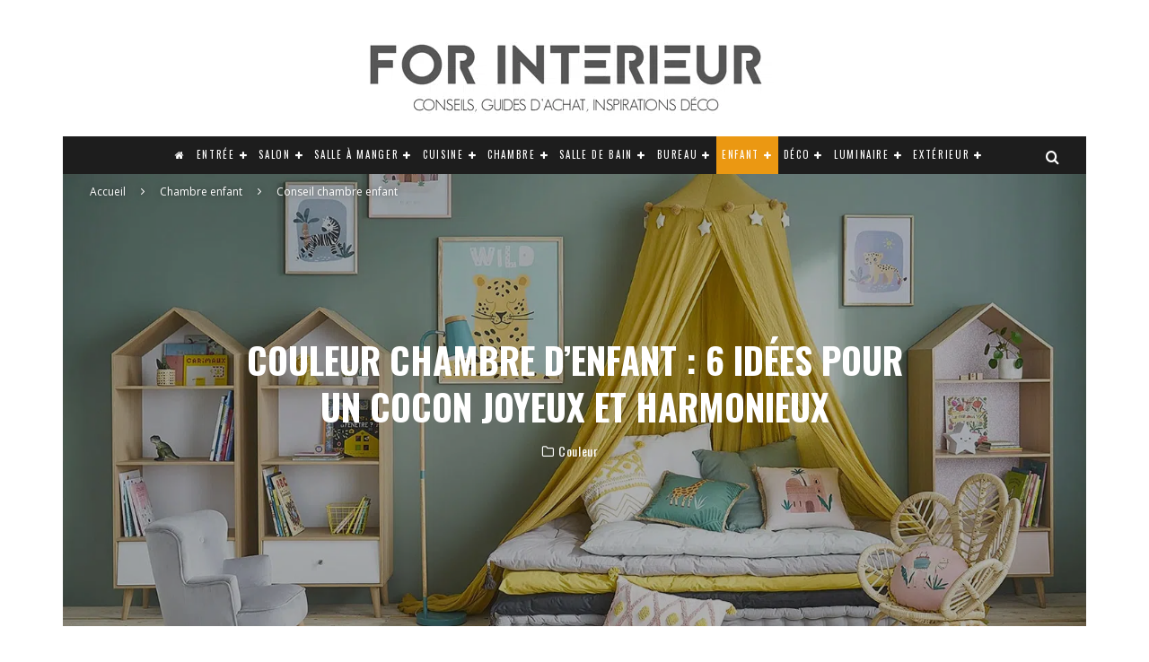

--- FILE ---
content_type: text/html; charset=UTF-8
request_url: https://www.for-interieur.fr/couleur-chambre-enfant/
body_size: 59862
content:
<!DOCTYPE html>
<html lang="fr-FR">
<head>

<!-- code pour valider le domaine pour la pub facebook -->
<meta name="facebook-domain-verification" content="bx12rchdh6or5g52i5llt79ld7vmil" />


	<meta charset="UTF-8">
			<meta name="viewport" content="width=device-width, height=device-height, initial-scale=1.0, minimum-scale=1.0">
	
	<link rel="profile" href="https://gmpg.org/xfn/11">
	<meta name='robots' content='index, follow, max-image-preview:large, max-snippet:-1, max-video-preview:-1' />
	<style>img:is([sizes="auto" i], [sizes^="auto," i]) { contain-intrinsic-size: 3000px 1500px }</style>
	
<!-- Google Tag Manager for WordPress by gtm4wp.com -->
<script data-cfasync="false" data-pagespeed-no-defer>
	var gtm4wp_datalayer_name = "dataLayer";
	var dataLayer = dataLayer || [];
</script>
<!-- End Google Tag Manager for WordPress by gtm4wp.com -->
	<!-- This site is optimized with the Yoast SEO plugin v26.2 - https://yoast.com/wordpress/plugins/seo/ -->
	<title>Couleur chambre enfant : 6 inspirations pour bien la choisir</title><link rel="preload" data-rocket-preload as="image" imagesrcset="https://www.for-interieur.fr/wp-content/uploads/2022/08/couleur-chambre-enfant-00.jpg.webp 1500w, https://www.for-interieur.fr/wp-content/uploads/2022/08/couleur-chambre-enfant-00-360x240.jpg.webp 360w, https://www.for-interieur.fr/wp-content/uploads/2022/08/couleur-chambre-enfant-00-480x320.jpg.webp 480w, https://www.for-interieur.fr/wp-content/uploads/2022/08/couleur-chambre-enfant-00-720x480.jpg.webp 720w, https://www.for-interieur.fr/wp-content/uploads/2022/08/couleur-chambre-enfant-00-1200x800.jpg.webp 1200w, https://www.for-interieur.fr/wp-content/uploads/2022/08/couleur-chambre-enfant-00-750x500.jpg.webp 750w" imagesizes="(max-width: 1500px) 100vw, 1500px" fetchpriority="high">
	<meta name="description" content="Envie d&#039;une chambre colorée et tendance pour votre bambin ? Voici 6 conseils pour choisir une couleur chambre enfant adaptée à vos envies !" />
	<link rel="canonical" href="https://www.for-interieur.fr/couleur-chambre-enfant/" />
	<meta property="og:locale" content="fr_FR" />
	<meta property="og:type" content="article" />
	<meta property="og:title" content="Couleur chambre enfant : 6 inspirations pour bien la choisir" />
	<meta property="og:description" content="Envie d&#039;une chambre colorée et tendance pour votre bambin ? Voici 6 conseils pour choisir une couleur chambre enfant adaptée à vos envies !" />
	<meta property="og:url" content="https://www.for-interieur.fr/couleur-chambre-enfant/" />
	<meta property="og:site_name" content="For Interieur" />
	<meta property="article:publisher" content="https://fr-fr.facebook.com/blogforinterieur" />
	<meta property="article:published_time" content="2025-10-17T06:04:26+00:00" />
	<meta property="article:modified_time" content="2025-10-17T06:04:27+00:00" />
	<meta property="og:image" content="https://www.for-interieur.fr/wp-content/uploads/2022/08/couleur-chambre-enfant-00.jpg" />
	<meta property="og:image:width" content="1500" />
	<meta property="og:image:height" content="1000" />
	<meta property="og:image:type" content="image/jpeg" />
	<meta name="author" content="Géraldine" />
	<meta name="twitter:card" content="summary_large_image" />
	<meta name="twitter:creator" content="@for_interieur" />
	<meta name="twitter:site" content="@for_interieur" />
	<meta name="twitter:label1" content="Écrit par" />
	<meta name="twitter:data1" content="Géraldine" />
	<meta name="twitter:label2" content="Durée de lecture estimée" />
	<meta name="twitter:data2" content="10 minutes" />
	<script type="application/ld+json" class="yoast-schema-graph">{"@context":"https://schema.org","@graph":[{"@type":"Article","@id":"https://www.for-interieur.fr/couleur-chambre-enfant/#article","isPartOf":{"@id":"https://www.for-interieur.fr/couleur-chambre-enfant/"},"author":{"name":"Géraldine","@id":"https://www.for-interieur.fr/#/schema/person/1c200c8a48a94e25f917bf3637965869"},"headline":"Couleur chambre d&rsquo;enfant : 6 idées pour un cocon joyeux et harmonieux","datePublished":"2025-10-17T06:04:26+00:00","dateModified":"2025-10-17T06:04:27+00:00","mainEntityOfPage":{"@id":"https://www.for-interieur.fr/couleur-chambre-enfant/"},"wordCount":1033,"commentCount":0,"publisher":{"@id":"https://www.for-interieur.fr/#organization"},"image":{"@id":"https://www.for-interieur.fr/couleur-chambre-enfant/#primaryimage"},"thumbnailUrl":"https://www.for-interieur.fr/wp-content/uploads/2022/08/couleur-chambre-enfant-00.jpg","keywords":["conseil"],"articleSection":["Conseil chambre enfant","Couleur"],"inLanguage":"fr-FR","potentialAction":[{"@type":"CommentAction","name":"Comment","target":["https://www.for-interieur.fr/couleur-chambre-enfant/#respond"]}]},{"@type":"WebPage","@id":"https://www.for-interieur.fr/couleur-chambre-enfant/","url":"https://www.for-interieur.fr/couleur-chambre-enfant/","name":"Couleur chambre enfant : 6 inspirations pour bien la choisir","isPartOf":{"@id":"https://www.for-interieur.fr/#website"},"primaryImageOfPage":{"@id":"https://www.for-interieur.fr/couleur-chambre-enfant/#primaryimage"},"image":{"@id":"https://www.for-interieur.fr/couleur-chambre-enfant/#primaryimage"},"thumbnailUrl":"https://www.for-interieur.fr/wp-content/uploads/2022/08/couleur-chambre-enfant-00.jpg","datePublished":"2025-10-17T06:04:26+00:00","dateModified":"2025-10-17T06:04:27+00:00","description":"Envie d'une chambre colorée et tendance pour votre bambin ? Voici 6 conseils pour choisir une couleur chambre enfant adaptée à vos envies !","breadcrumb":{"@id":"https://www.for-interieur.fr/couleur-chambre-enfant/#breadcrumb"},"inLanguage":"fr-FR","potentialAction":[{"@type":"ReadAction","target":["https://www.for-interieur.fr/couleur-chambre-enfant/"]}]},{"@type":"ImageObject","inLanguage":"fr-FR","@id":"https://www.for-interieur.fr/couleur-chambre-enfant/#primaryimage","url":"https://www.for-interieur.fr/wp-content/uploads/2022/08/couleur-chambre-enfant-00.jpg","contentUrl":"https://www.for-interieur.fr/wp-content/uploads/2022/08/couleur-chambre-enfant-00.jpg","width":1500,"height":1000,"caption":"couleur chambre enfant"},{"@type":"BreadcrumbList","@id":"https://www.for-interieur.fr/couleur-chambre-enfant/#breadcrumb","itemListElement":[{"@type":"ListItem","position":1,"name":"Accueil","item":"https://www.for-interieur.fr/"},{"@type":"ListItem","position":2,"name":"Conseils","item":"https://www.for-interieur.fr/conseil-decoration-interieur/"},{"@type":"ListItem","position":3,"name":"Couleur","item":"https://www.for-interieur.fr/conseil-decoration-interieur/couleur/"},{"@type":"ListItem","position":4,"name":"Couleur chambre d&rsquo;enfant : 6 idées pour un cocon joyeux et harmonieux"}]},{"@type":"WebSite","@id":"https://www.for-interieur.fr/#website","url":"https://www.for-interieur.fr/","name":"For Interieur","description":"","publisher":{"@id":"https://www.for-interieur.fr/#organization"},"potentialAction":[{"@type":"SearchAction","target":{"@type":"EntryPoint","urlTemplate":"https://www.for-interieur.fr/?s={search_term_string}"},"query-input":{"@type":"PropertyValueSpecification","valueRequired":true,"valueName":"search_term_string"}}],"inLanguage":"fr-FR"},{"@type":"Organization","@id":"https://www.for-interieur.fr/#organization","name":"For Interieur","url":"https://www.for-interieur.fr/","logo":{"@type":"ImageObject","inLanguage":"fr-FR","@id":"https://www.for-interieur.fr/#/schema/logo/image/","url":"https://www.for-interieur.fr/wp-content/uploads/2015/05/logo-for-interieur-2022-HP-crope.jpg","contentUrl":"https://www.for-interieur.fr/wp-content/uploads/2015/05/logo-for-interieur-2022-HP-crope.jpg","width":800,"height":178,"caption":"For Interieur"},"image":{"@id":"https://www.for-interieur.fr/#/schema/logo/image/"},"sameAs":["https://fr-fr.facebook.com/blogforinterieur","https://x.com/for_interieur","https://www.instagram.com/forinterieurblog/","https://fr.pinterest.com/forinterieur/"]},{"@type":"Person","@id":"https://www.for-interieur.fr/#/schema/person/1c200c8a48a94e25f917bf3637965869","name":"Géraldine","image":{"@type":"ImageObject","inLanguage":"fr-FR","@id":"https://www.for-interieur.fr/#/schema/person/image/","url":"https://secure.gravatar.com/avatar/629e414ec3e6b32862fe0214f1193187?s=96&d=mm&r=g","contentUrl":"https://secure.gravatar.com/avatar/629e414ec3e6b32862fe0214f1193187?s=96&d=mm&r=g","caption":"Géraldine"}}]}</script>
	<!-- / Yoast SEO plugin. -->


<link rel='dns-prefetch' href='//www.for-interieur.fr' />
<link rel='dns-prefetch' href='//fonts.googleapis.com' />
<link rel="alternate" type="application/rss+xml" title="For Interieur &raquo; Flux" href="https://www.for-interieur.fr/feed/" />
<link rel="alternate" type="application/rss+xml" title="For Interieur &raquo; Flux des commentaires" href="https://www.for-interieur.fr/comments/feed/" />
<link rel="alternate" type="application/rss+xml" title="For Interieur &raquo; Couleur chambre d&rsquo;enfant : 6 idées pour un cocon joyeux et harmonieux Flux des commentaires" href="https://www.for-interieur.fr/couleur-chambre-enfant/feed/" />
<style id='wp-emoji-styles-inline-css' type='text/css'>

	img.wp-smiley, img.emoji {
		display: inline !important;
		border: none !important;
		box-shadow: none !important;
		height: 1em !important;
		width: 1em !important;
		margin: 0 0.07em !important;
		vertical-align: -0.1em !important;
		background: none !important;
		padding: 0 !important;
	}
</style>
<link rel='stylesheet' id='wp-block-library-css' href='https://www.for-interieur.fr/wp-includes/css/dist/block-library/style.min.css?ver=6.7.4' type='text/css' media='all' />
<style id='boldblocks-svg-block-style-inline-css' type='text/css'>
.wp-block-boldblocks-svg-block{display:flex}.wp-block-boldblocks-svg-block,.wp-block-boldblocks-svg-block *{box-sizing:border-box}.wp-block-boldblocks-svg-block :not(.use-as-button) svg{display:block;height:100%;width:100%}.wp-block-boldblocks-svg-block .is-invert svg{transform:scaleY(-1)}.wp-block-boldblocks-svg-block .is-flip svg{transform:scaleX(-1)}.wp-block-boldblocks-svg-block .is-flip.is-invert svg{transform:scale(-1)}.wp-block-boldblocks-svg-block>.wp-block-boldblocks-svg-block__inner{display:block;line-height:0}.wp-block-boldblocks-svg-block .use-as-button{align-items:center;display:flex;justify-content:center;text-decoration:none}.wp-block-boldblocks-svg-block .use-as-button.icon-right svg{order:1}.wp-block-boldblocks-svg-block .use-as-button.is-edit .button-text{line-height:1}.wp-block-boldblocks-svg-block .use-as-button svg{height:auto!important}.wp-block-boldblocks-svg-block.svg-zindex{position:relative;z-index:var(--svg--zindex)}.wp-block-boldblocks-svg-block .svg-fill-color [fill],.wp-block-boldblocks-svg-block .svg-fill-color [fill] *,.wp-block-boldblocks-svg-block .svg-fill-color svg,.wp-block-boldblocks-svg-block .svg-fill-color svg *{fill:var(--svg--fill-color)!important}.wp-block-boldblocks-svg-block .svg-stroke-color{color:var(--svg--stroke-color)}.wp-block-boldblocks-svg-block .svg-stroke-color [stroke],.wp-block-boldblocks-svg-block .svg-stroke-color [stroke] *,.wp-block-boldblocks-svg-block .svg-stroke-color svg,.wp-block-boldblocks-svg-block .svg-stroke-color svg *{stroke:var(--svg--stroke-color)!important}.wp-block-boldblocks-svg-block .svg-background-color{background:var(--svg--background-color)}.wp-block-boldblocks-svg-block .svg-text-color{color:var(--svg--text-color)}.wp-block-boldblocks-svg-block .use-as-button.svg-svg-width svg{width:var(--svg--svg-width)!important}.wp-block-boldblocks-svg-block .use-as-button.svg-gap{gap:var(--svg--gap)!important}.wp-block-boldblocks-svg-block .svg-shadow{box-shadow:var(--svg--shadow)}

.sm-svg-margin-top{margin-top:var(--svg--margin-top) !important;}.sm-svg-margin-right{margin-right:var(--svg--margin-right) !important;}.sm-svg-margin-bottom{margin-bottom:var(--svg--margin-bottom) !important;}.sm-svg-margin-left{margin-left:var(--svg--margin-left) !important;}@media(min-width:768px){.md-svg-margin-top{margin-top:var(--svg--margin-top) !important;}.md-svg-margin-right{margin-right:var(--svg--margin-right) !important;}.md-svg-margin-bottom{margin-bottom:var(--svg--margin-bottom) !important;}.md-svg-margin-left{margin-left:var(--svg--margin-left) !important;}}@media(min-width:1024px){.lg-svg-margin-top{margin-top:var(--svg--margin-top) !important;}.lg-svg-margin-right{margin-right:var(--svg--margin-right) !important;}.lg-svg-margin-bottom{margin-bottom:var(--svg--margin-bottom) !important;}.lg-svg-margin-left{margin-left:var(--svg--margin-left) !important;}}.sm-svg-justify-alignment{display: flex;justify-content:var(--svg--justify-alignment) !important;}@media(min-width:768px){.md-svg-justify-alignment{display: flex;justify-content:var(--svg--justify-alignment) !important;}}@media(min-width:1024px){.lg-svg-justify-alignment{display: flex;justify-content:var(--svg--justify-alignment) !important;}}.sm-svg-width{width:var(--svg--width) !important;}@media(min-width:768px){.md-svg-width{width:var(--svg--width) !important;}}@media(min-width:1024px){.lg-svg-width{width:var(--svg--width) !important;}}.sm-svg-height{height:var(--svg--height) !important;}@media(min-width:768px){.md-svg-height{height:var(--svg--height) !important;}}@media(min-width:1024px){.lg-svg-height{height:var(--svg--height) !important;}}.sm-svg-padding-top{padding-top:var(--svg--padding-top) !important;}.sm-svg-padding-right{padding-right:var(--svg--padding-right) !important;}.sm-svg-padding-bottom{padding-bottom:var(--svg--padding-bottom) !important;}.sm-svg-padding-left{padding-left:var(--svg--padding-left) !important;}@media(min-width:768px){.md-svg-padding-top{padding-top:var(--svg--padding-top) !important;}.md-svg-padding-right{padding-right:var(--svg--padding-right) !important;}.md-svg-padding-bottom{padding-bottom:var(--svg--padding-bottom) !important;}.md-svg-padding-left{padding-left:var(--svg--padding-left) !important;}}@media(min-width:1024px){.lg-svg-padding-top{padding-top:var(--svg--padding-top) !important;}.lg-svg-padding-right{padding-right:var(--svg--padding-right) !important;}.lg-svg-padding-bottom{padding-bottom:var(--svg--padding-bottom) !important;}.lg-svg-padding-left{padding-left:var(--svg--padding-left) !important;}}.sm-svg-border{border:var(--svg--border) !important;}@media(min-width:768px){.md-svg-border{border:var(--svg--border) !important;}}@media(min-width:1024px){.lg-svg-border{border:var(--svg--border) !important;}}.sm-svg-border-radius{border-radius: var(--svg--border-radius) !important;}@media(min-width:768px){.md-svg-border-radius{border-radius: var(--svg--border-radius) !important;}}@media(min-width:1024px){.lg-svg-border-radius{border-radius: var(--svg--border-radius) !important;}}
</style>
<link data-minify="1" rel='stylesheet' id='dashicons-css' href='https://www.for-interieur.fr/wp-content/cache/min/1/wp-includes/css/dashicons.min.css?ver=1742201493' type='text/css' media='all' />
<link data-minify="1" rel='stylesheet' id='essgrid-blocks-editor-css-css' href='https://www.for-interieur.fr/wp-content/cache/min/1/wp-content/plugins/essential-grid/admin/includes/builders/gutenberg/build/index.css?ver=1742201493' type='text/css' media='all' />
<style id='classic-theme-styles-inline-css' type='text/css'>
/*! This file is auto-generated */
.wp-block-button__link{color:#fff;background-color:#32373c;border-radius:9999px;box-shadow:none;text-decoration:none;padding:calc(.667em + 2px) calc(1.333em + 2px);font-size:1.125em}.wp-block-file__button{background:#32373c;color:#fff;text-decoration:none}
</style>
<style id='global-styles-inline-css' type='text/css'>
:root{--wp--preset--aspect-ratio--square: 1;--wp--preset--aspect-ratio--4-3: 4/3;--wp--preset--aspect-ratio--3-4: 3/4;--wp--preset--aspect-ratio--3-2: 3/2;--wp--preset--aspect-ratio--2-3: 2/3;--wp--preset--aspect-ratio--16-9: 16/9;--wp--preset--aspect-ratio--9-16: 9/16;--wp--preset--color--black: #000000;--wp--preset--color--cyan-bluish-gray: #abb8c3;--wp--preset--color--white: #ffffff;--wp--preset--color--pale-pink: #f78da7;--wp--preset--color--vivid-red: #cf2e2e;--wp--preset--color--luminous-vivid-orange: #ff6900;--wp--preset--color--luminous-vivid-amber: #fcb900;--wp--preset--color--light-green-cyan: #7bdcb5;--wp--preset--color--vivid-green-cyan: #00d084;--wp--preset--color--pale-cyan-blue: #8ed1fc;--wp--preset--color--vivid-cyan-blue: #0693e3;--wp--preset--color--vivid-purple: #9b51e0;--wp--preset--gradient--vivid-cyan-blue-to-vivid-purple: linear-gradient(135deg,rgba(6,147,227,1) 0%,rgb(155,81,224) 100%);--wp--preset--gradient--light-green-cyan-to-vivid-green-cyan: linear-gradient(135deg,rgb(122,220,180) 0%,rgb(0,208,130) 100%);--wp--preset--gradient--luminous-vivid-amber-to-luminous-vivid-orange: linear-gradient(135deg,rgba(252,185,0,1) 0%,rgba(255,105,0,1) 100%);--wp--preset--gradient--luminous-vivid-orange-to-vivid-red: linear-gradient(135deg,rgba(255,105,0,1) 0%,rgb(207,46,46) 100%);--wp--preset--gradient--very-light-gray-to-cyan-bluish-gray: linear-gradient(135deg,rgb(238,238,238) 0%,rgb(169,184,195) 100%);--wp--preset--gradient--cool-to-warm-spectrum: linear-gradient(135deg,rgb(74,234,220) 0%,rgb(151,120,209) 20%,rgb(207,42,186) 40%,rgb(238,44,130) 60%,rgb(251,105,98) 80%,rgb(254,248,76) 100%);--wp--preset--gradient--blush-light-purple: linear-gradient(135deg,rgb(255,206,236) 0%,rgb(152,150,240) 100%);--wp--preset--gradient--blush-bordeaux: linear-gradient(135deg,rgb(254,205,165) 0%,rgb(254,45,45) 50%,rgb(107,0,62) 100%);--wp--preset--gradient--luminous-dusk: linear-gradient(135deg,rgb(255,203,112) 0%,rgb(199,81,192) 50%,rgb(65,88,208) 100%);--wp--preset--gradient--pale-ocean: linear-gradient(135deg,rgb(255,245,203) 0%,rgb(182,227,212) 50%,rgb(51,167,181) 100%);--wp--preset--gradient--electric-grass: linear-gradient(135deg,rgb(202,248,128) 0%,rgb(113,206,126) 100%);--wp--preset--gradient--midnight: linear-gradient(135deg,rgb(2,3,129) 0%,rgb(40,116,252) 100%);--wp--preset--font-size--small: 13px;--wp--preset--font-size--medium: 20px;--wp--preset--font-size--large: 36px;--wp--preset--font-size--x-large: 42px;--wp--preset--spacing--20: 0.44rem;--wp--preset--spacing--30: 0.67rem;--wp--preset--spacing--40: 1rem;--wp--preset--spacing--50: 1.5rem;--wp--preset--spacing--60: 2.25rem;--wp--preset--spacing--70: 3.38rem;--wp--preset--spacing--80: 5.06rem;--wp--preset--shadow--natural: 6px 6px 9px rgba(0, 0, 0, 0.2);--wp--preset--shadow--deep: 12px 12px 50px rgba(0, 0, 0, 0.4);--wp--preset--shadow--sharp: 6px 6px 0px rgba(0, 0, 0, 0.2);--wp--preset--shadow--outlined: 6px 6px 0px -3px rgba(255, 255, 255, 1), 6px 6px rgba(0, 0, 0, 1);--wp--preset--shadow--crisp: 6px 6px 0px rgba(0, 0, 0, 1);}:where(.is-layout-flex){gap: 0.5em;}:where(.is-layout-grid){gap: 0.5em;}body .is-layout-flex{display: flex;}.is-layout-flex{flex-wrap: wrap;align-items: center;}.is-layout-flex > :is(*, div){margin: 0;}body .is-layout-grid{display: grid;}.is-layout-grid > :is(*, div){margin: 0;}:where(.wp-block-columns.is-layout-flex){gap: 2em;}:where(.wp-block-columns.is-layout-grid){gap: 2em;}:where(.wp-block-post-template.is-layout-flex){gap: 1.25em;}:where(.wp-block-post-template.is-layout-grid){gap: 1.25em;}.has-black-color{color: var(--wp--preset--color--black) !important;}.has-cyan-bluish-gray-color{color: var(--wp--preset--color--cyan-bluish-gray) !important;}.has-white-color{color: var(--wp--preset--color--white) !important;}.has-pale-pink-color{color: var(--wp--preset--color--pale-pink) !important;}.has-vivid-red-color{color: var(--wp--preset--color--vivid-red) !important;}.has-luminous-vivid-orange-color{color: var(--wp--preset--color--luminous-vivid-orange) !important;}.has-luminous-vivid-amber-color{color: var(--wp--preset--color--luminous-vivid-amber) !important;}.has-light-green-cyan-color{color: var(--wp--preset--color--light-green-cyan) !important;}.has-vivid-green-cyan-color{color: var(--wp--preset--color--vivid-green-cyan) !important;}.has-pale-cyan-blue-color{color: var(--wp--preset--color--pale-cyan-blue) !important;}.has-vivid-cyan-blue-color{color: var(--wp--preset--color--vivid-cyan-blue) !important;}.has-vivid-purple-color{color: var(--wp--preset--color--vivid-purple) !important;}.has-black-background-color{background-color: var(--wp--preset--color--black) !important;}.has-cyan-bluish-gray-background-color{background-color: var(--wp--preset--color--cyan-bluish-gray) !important;}.has-white-background-color{background-color: var(--wp--preset--color--white) !important;}.has-pale-pink-background-color{background-color: var(--wp--preset--color--pale-pink) !important;}.has-vivid-red-background-color{background-color: var(--wp--preset--color--vivid-red) !important;}.has-luminous-vivid-orange-background-color{background-color: var(--wp--preset--color--luminous-vivid-orange) !important;}.has-luminous-vivid-amber-background-color{background-color: var(--wp--preset--color--luminous-vivid-amber) !important;}.has-light-green-cyan-background-color{background-color: var(--wp--preset--color--light-green-cyan) !important;}.has-vivid-green-cyan-background-color{background-color: var(--wp--preset--color--vivid-green-cyan) !important;}.has-pale-cyan-blue-background-color{background-color: var(--wp--preset--color--pale-cyan-blue) !important;}.has-vivid-cyan-blue-background-color{background-color: var(--wp--preset--color--vivid-cyan-blue) !important;}.has-vivid-purple-background-color{background-color: var(--wp--preset--color--vivid-purple) !important;}.has-black-border-color{border-color: var(--wp--preset--color--black) !important;}.has-cyan-bluish-gray-border-color{border-color: var(--wp--preset--color--cyan-bluish-gray) !important;}.has-white-border-color{border-color: var(--wp--preset--color--white) !important;}.has-pale-pink-border-color{border-color: var(--wp--preset--color--pale-pink) !important;}.has-vivid-red-border-color{border-color: var(--wp--preset--color--vivid-red) !important;}.has-luminous-vivid-orange-border-color{border-color: var(--wp--preset--color--luminous-vivid-orange) !important;}.has-luminous-vivid-amber-border-color{border-color: var(--wp--preset--color--luminous-vivid-amber) !important;}.has-light-green-cyan-border-color{border-color: var(--wp--preset--color--light-green-cyan) !important;}.has-vivid-green-cyan-border-color{border-color: var(--wp--preset--color--vivid-green-cyan) !important;}.has-pale-cyan-blue-border-color{border-color: var(--wp--preset--color--pale-cyan-blue) !important;}.has-vivid-cyan-blue-border-color{border-color: var(--wp--preset--color--vivid-cyan-blue) !important;}.has-vivid-purple-border-color{border-color: var(--wp--preset--color--vivid-purple) !important;}.has-vivid-cyan-blue-to-vivid-purple-gradient-background{background: var(--wp--preset--gradient--vivid-cyan-blue-to-vivid-purple) !important;}.has-light-green-cyan-to-vivid-green-cyan-gradient-background{background: var(--wp--preset--gradient--light-green-cyan-to-vivid-green-cyan) !important;}.has-luminous-vivid-amber-to-luminous-vivid-orange-gradient-background{background: var(--wp--preset--gradient--luminous-vivid-amber-to-luminous-vivid-orange) !important;}.has-luminous-vivid-orange-to-vivid-red-gradient-background{background: var(--wp--preset--gradient--luminous-vivid-orange-to-vivid-red) !important;}.has-very-light-gray-to-cyan-bluish-gray-gradient-background{background: var(--wp--preset--gradient--very-light-gray-to-cyan-bluish-gray) !important;}.has-cool-to-warm-spectrum-gradient-background{background: var(--wp--preset--gradient--cool-to-warm-spectrum) !important;}.has-blush-light-purple-gradient-background{background: var(--wp--preset--gradient--blush-light-purple) !important;}.has-blush-bordeaux-gradient-background{background: var(--wp--preset--gradient--blush-bordeaux) !important;}.has-luminous-dusk-gradient-background{background: var(--wp--preset--gradient--luminous-dusk) !important;}.has-pale-ocean-gradient-background{background: var(--wp--preset--gradient--pale-ocean) !important;}.has-electric-grass-gradient-background{background: var(--wp--preset--gradient--electric-grass) !important;}.has-midnight-gradient-background{background: var(--wp--preset--gradient--midnight) !important;}.has-small-font-size{font-size: var(--wp--preset--font-size--small) !important;}.has-medium-font-size{font-size: var(--wp--preset--font-size--medium) !important;}.has-large-font-size{font-size: var(--wp--preset--font-size--large) !important;}.has-x-large-font-size{font-size: var(--wp--preset--font-size--x-large) !important;}
:where(.wp-block-post-template.is-layout-flex){gap: 1.25em;}:where(.wp-block-post-template.is-layout-grid){gap: 1.25em;}
:where(.wp-block-columns.is-layout-flex){gap: 2em;}:where(.wp-block-columns.is-layout-grid){gap: 2em;}
:root :where(.wp-block-pullquote){font-size: 1.5em;line-height: 1.6;}
</style>
<link rel='stylesheet' id='generateblocks-google-fonts-css' href='https://fonts.googleapis.com/css?family=Shadows+Into+Light:regular|Shadows+Into+Light+Two:regular|Oswald:200,300,regular,500,600,700|Open+Sans:300,300italic,regular,italic,600,600italic,700,700italic,800,800italic|Montserrat:100,100italic,200,200italic,300,300italic,regular,italic,500,500italic,600,600italic,700,700italic,800,800italic,900,900italic&#038;display=swap' type='text/css' media='all' />
<link data-minify="1" rel='stylesheet' id='parent-style-css' href='https://www.for-interieur.fr/wp-content/cache/min/1/wp-content/themes/valenti/style.css?ver=1742201493' type='text/css' media='all' />
<link rel='stylesheet' id='googleFonts-css' href='https://fonts.googleapis.com/css2?family=Just+Another+Hand&#038;display=swap&#038;ver=6.7.4' type='text/css' media='all' />
<link rel='stylesheet' id='valenti-fonts-css' href='https://fonts.googleapis.com/css?family=Oswald%3A400%2C700%7COpen+Sans%3A400%2C700&#038;subset=greek%2Cgreek-ext&#038;display=swap' type='text/css' media='all' />
<!--[if IE]>
<link rel='stylesheet' id='valenti-ie9-css' href='https://www.for-interieur.fr/wp-content/themes/valenti/assets/css/ie.css?ver=5.6.3.9' type='text/css' media='all' />
<![endif]-->
<link rel='stylesheet' id='swipebox-css' href='https://www.for-interieur.fr/wp-content/themes/valenti/assets/css/swipebox.min.css?ver=1.4.4.1' type='text/css' media='all' />
<link rel='stylesheet' id='font-awesome-css' href='https://www.for-interieur.fr/wp-content/themes/valenti/assets/css/fontawesome/css/fontawesome.min.css?ver=5.6.3.9' type='text/css' media='all' />
<link data-minify="1" rel='stylesheet' id='font-awesome-regular-css' href='https://www.for-interieur.fr/wp-content/cache/min/1/wp-content/themes/valenti/assets/css/fontawesome/css/regular.min.css?ver=1742201493' type='text/css' media='all' />
<link data-minify="1" rel='stylesheet' id='font-awesome-solid-css' href='https://www.for-interieur.fr/wp-content/cache/min/1/wp-content/themes/valenti/assets/css/fontawesome/css/solid.min.css?ver=1742201493' type='text/css' media='all' />
<link data-minify="1" rel='stylesheet' id='valenti-style-css' href='https://www.for-interieur.fr/wp-content/cache/min/1/wp-content/themes/valenti/assets/css/style-1020px.min.css?ver=1742201493' type='text/css' media='all' />
<style id='valenti-style-inline-css' type='text/css'>
.secondary-menu-wrap .cb-breaking-news ul li a { color:#eb9812; }body{ color:#808080}.entry-content h1, .entry-content h2, .entry-content h3, .entry-content h4, .entry-content h5, .entry-content h6{ color:#333333}.link-color-wrap a, .block-wrap-code .block a{ color:#fd9b16}.link-color-wrap a:hover, .block-wrap-code .block a:hover{ color:#000000}body{font-family:'Open Sans',sans-serif;font-size:14px;font-weight:400;line-height:1.666;text-transform:none;}.excerpt{font-family:'Open Sans',sans-serif;font-size:14px;font-weight:400;line-height:1.666;text-transform:none;}.preview-thumbnail .title, .preview-review .title{font-family:'Oswald',sans-serif;font-size:14px;font-weight:700;line-height:1.3;text-transform:none;}.byline{font-family:'Oswald',sans-serif;font-size:11px;font-weight:400;letter-spacing:0.1em;line-height:1.3;text-transform:none;}.hero-meta .byline{font-family:'Oswald',sans-serif;font-size:11px;font-weight:400;letter-spacing:0.05em;line-height:1.3;text-transform:none;}.tipi-button{font-family:'Oswald',sans-serif;font-size:14px;font-weight:700;letter-spacing:0.1em;text-transform:uppercase;}.secondary-menu-wrap, .secondary-menu-wrap .sub-menu a:not(.tipi-button){font-family:'Oswald',sans-serif;font-size:14px;font-weight:700;letter-spacing:0.1em;line-height:1;text-transform:uppercase;}.footer-menu{font-family:'Open Sans',sans-serif;font-size:12px;font-weight:300;line-height:1.5;text-transform:none;}.site-footer .textwidget{font-family:'Open Sans',sans-serif;font-size:13px;font-style:italic;font-weight:200;line-height:1.666;text-transform:none;}.copyright{font-family:'Open Sans',sans-serif;font-size:12px;font-weight:400;line-height:1;text-transform:none;}.preview-slider.title-s .title{font-family:'Oswald',sans-serif;font-size:14px;font-weight:700;letter-spacing:0.04em;line-height:1.4;text-transform:uppercase;}.preview-slider.title-m .title{font-family:'Oswald',sans-serif;font-size:14px;font-weight:700;letter-spacing:0.04em;line-height:1.4;text-transform:uppercase;}.preview-slider.title-l .title{font-family:'Oswald',sans-serif;font-size:14px;font-weight:700;letter-spacing:0.04em;line-height:1.4;text-transform:uppercase;}.preview-slider.title-xl .title{font-family:'Oswald',sans-serif;font-size:14px;font-weight:700;letter-spacing:0.04em;line-height:1.4;text-transform:uppercase;}.preview-grid.title-xs .title{font-family:'Oswald',sans-serif;font-size:14px;font-weight:700;letter-spacing:0.04em;line-height:1.4;text-transform:uppercase;}.preview-grid.title-s .title{font-family:'Oswald',sans-serif;font-size:14px;font-weight:700;letter-spacing:0.04em;line-height:1.4;text-transform:uppercase;}.preview-grid.title-m .title{font-family:'Oswald',sans-serif;font-size:14px;font-weight:700;letter-spacing:0.04em;line-height:1.4;text-transform:uppercase;}.preview-grid.title-l .title{font-family:'Oswald',sans-serif;font-size:14px;font-weight:700;letter-spacing:0.04em;line-height:1.4;text-transform:uppercase;}.preview-classic .title{font-family:'Oswald',sans-serif;font-size:14px;font-weight:400;letter-spacing:0.05em;line-height:1.3;text-transform:none;}.preview-2 .title{font-family:'Oswald',sans-serif;font-size:14px;font-weight:400;letter-spacing:0.05em;line-height:1.3;text-transform:none;}.entry-content blockquote, .entry-content blockquote p{font-family:'Oswald',sans-serif;font-size:19px;font-weight:400;line-height:1.5;text-transform:none;}.hero-wrap .caption, .gallery-block__wrap .caption, figcaption{font-family:'Open Sans',sans-serif;font-size:10px;font-weight:400;line-height:1.2;text-transform:none;}.main-navigation .horizontal-menu > li > a{font-family:'Oswald',sans-serif;font-size:11px;font-weight:400;letter-spacing:0.15em;line-height:1;text-transform:uppercase;}.sub-menu a:not(.tipi-button){font-family:'Oswald',sans-serif;font-size:14px;font-weight:400;letter-spacing:0.13em;line-height:1.6;text-transform:uppercase;}.hero-meta.tipi-s-typo .title{font-family:'Oswald',sans-serif;font-size:18px;font-weight:700;line-height:1.3;text-transform:none;}.hero-meta.tipi-m-typo .title{font-family:'Oswald',sans-serif;font-size:18px;font-weight:700;line-height:1.3;text-transform:uppercase;}.hero-meta.tipi-l-typo .title{font-family:'Oswald',sans-serif;font-size:18px;font-weight:700;line-height:1.3;text-transform:uppercase;}.entry-content h2{font-family:'Oswald',sans-serif;font-size:18px;font-weight:700;letter-spacing:0.1em;line-height:1.3;text-transform:uppercase;}.entry-content h3{font-family:'Oswald',sans-serif;font-size:14px;font-weight:700;letter-spacing:0.1em;line-height:1.3;text-transform:uppercase;}.entry-content h4{font-family:'Oswald',sans-serif;font-size:14px;font-weight:700;letter-spacing:0.1em;line-height:1.3;text-transform:uppercase;}.entry-content h5{font-family:'Oswald',sans-serif;font-size:14px;font-weight:700;letter-spacing:0.1em;line-height:1.3;text-transform:uppercase;}.widget-title{font-family:'Oswald',sans-serif;font-size:14px;font-weight:700;letter-spacing:0.1em;line-height:1.3;text-transform:uppercase;}.block-title-wrap .title{font-family:'Oswald',sans-serif;font-size:16px;font-weight:700;letter-spacing:0.16em;line-height:1.8;text-transform:uppercase;}.block-subtitle{font-family:'Open Sans',sans-serif;font-size:15px;font-weight:700;letter-spacing:0.1em;line-height:1.3;text-transform:none;}.preview-classic { padding-bottom: 30px; }.block-wrap-classic .block ~ .block { padding-top: 30px; }.preview-thumbnail { padding-bottom: 20px; }.valenti-widget .preview-thumbnail { padding-bottom: 15px; }.block-title-inner{ border-bottom:3px solid #161616;}.site-footer > .bg-area{ border-top:20px solid #333333;}.split-1:not(.preview-thumbnail) .mask {
		-webkit-flex: 0 0 40%;
		-ms-flex: 0 0 40%;
		flex: 0 0 40%;
		width: 40%;
	}.footer-lower {
		padding-top: 30px;
		padding-bottom: 30px;
	}.footer-widget-wrap {
		padding-top: 40px;
		padding-bottom: 40px;
	}.main-menu > li > a {
		padding-top: 15px;
		padding-bottom: 15px;
	}.main-navigation .main-nav-wrap > .menu-icons a{padding-left:10px;}.main-navigation .main-nav-wrap > .menu-icons a{padding-right:10px;}.main-navigation .main-nav-wrap > .menu-icons {margin-right:-10px;}.main-navigation .main-nav-wrap .menu-icons > li > a {font-size:16px;}.secondary-menu-wrap .menu-icons a{padding-left:10px;}.secondary-menu-wrap .menu-icons a{padding-right:10px;}.secondary-menu-wrap .menu-icons {margin-right:-10px;}.secondary-menu-wrap .menu-icons > li > a {font-size:16px;}.accent--color, .bbp-submit-wrapper button, .bbp-submit-wrapper button:visited, .buddypress .cb-cat-header .title a, .woocommerce .star-rating:before, .woocommerce-page .star-rating:before, .woocommerce .star-rating span, .woocommerce-page .star-rating span, .woocommerce .stars a {
		color:#eb9812;
	}.bbp-submit-wrapper button, #buddypress button:hover, #buddypress a.button:hover, #buddypress a.button:focus, #buddypress input[type=submit]:hover, #buddypress input[type=button]:hover, #buddypress input[type=reset]:hover, #buddypress ul.button-nav li a:hover, #buddypress ul.button-nav li.current a, #buddypress div.generic-button a:hover, #buddypress .comment-reply-link:hover, #buddypress .activity-list li.load-more:hover, #buddypress #groups-list .generic-button a:hover {
		border-color: #eb9812;
	}.sidebar-widget .widget-title, .cb-cat-header, .site-footer .footer-widget-area .widget-title span, #wp-calendar caption, #buddypress #members-list .cb-member-list-box .item .item-title, #buddypress div.item-list-tabs ul li.selected, #buddypress div.item-list-tabs ul li.current, #buddypress .item-list-tabs ul li:hover, .woocommerce div.product .woocommerce-tabs ul.tabs li.active,
	.author-page-box {
		border-bottom-color: #eb9812 ;
	}.cb-highlight, #buddypress button:hover, #buddypress a.button:hover, #buddypress a.button:focus, #buddypress input[type=submit]:hover, #buddypress input[type=button]:hover, #buddypress input[type=reset]:hover, #buddypress ul.button-nav li a:hover, #buddypress ul.button-nav li.current a, #buddypress div.generic-button a:hover, #buddypress .comment-reply-link:hover, #buddypress .activity-list li.load-more:hover, #buddypress #groups-list .generic-button a:hover {
		background-color: #eb9812;
	}.font-b { font-family: 'Open Sans',sans-serif; }h1, h2, h3, h4, h5, h6, .font-h, #bbp-user-navigation, .product_meta, .price, .woocommerce-review-link, .cart_item, .cart-collaterals .cart_totals th { font-family: 'Oswald',sans-serif }.site-mob-header:not(.site-mob-header-11) .header-padding .logo-main-wrap, .site-mob-header:not(.site-mob-header-11) .header-padding .icons-wrap a, .site-mob-header-11 .header-padding {
		padding-top: 15px;
		padding-bottom: 15px;
	}.site-header .header-padding {
		padding-top: 10px;
		padding-bottom: 10px;
	}.site-footer .bg-area{background-color: #1c1d1e;}.site-footer .background{background-position: center center;}.site-footer,.site-footer a{color: #e5e5e5;}.footer-widget-area{background-color: #272727;}.footer-widget-area{background-position: center center;}.footer-widget-area,.footer-widget-area a{color: #e5e5e5;}.grid-spacing { border-top-width: 3px; }.preview-slider.tile-overlay--1:after, .preview-slider.tile-overlay--2 .meta:after { opacity: 0.25; }.preview-grid.tile-overlay--1:after, .preview-grid.tile-overlay--2 .meta:after { opacity: 0.2; }.main-navigation-border { border-bottom-color: #161616; }@media only screen and (min-width: 481px) {.slider-spacing { margin-right: 3px;}.block-wrap-slider .slider { padding-top: 3px;}.grid-spacing { border-right-width: 3px; }.block-wrap-grid:not(.block-wrap-81) .block { width: calc( 100% + 3px ); }}@media only screen and (min-width: 768px) {.grid-spacing { border-right-width: 3px; }.block-wrap-55 .slide { margin-right: 3px!important; }.block-wrap-grid:not(.block-wrap-81) .block { width: calc( 100% + 3px ); }.preview-slider.tile-overlay--1:hover:after, .preview-slider.tile-overlay--2.tile-overlay--gradient:hover:after, .preview-slider.tile-overlay--2:hover .meta:after { opacity: 0.75 ; }.preview-grid.tile-overlay--1:hover:after, .preview-grid.tile-overlay--2.tile-overlay--gradient:hover:after, .preview-grid.tile-overlay--2:hover .meta:after { opacity: 0.3 ; }}@media only screen and (min-width: 1020px) {body{font-size:16px;}.hero-meta .byline{font-size:14px;}.tipi-button{font-size:12px;}.secondary-menu-wrap, .secondary-menu-wrap .sub-menu a:not(.tipi-button){font-size:12px;}.copyright{font-size:10px;}.preview-slider.title-s .title{font-size:16px;}.preview-slider.title-m .title{font-size:20px;}.preview-slider.title-l .title{font-size:30px;}.preview-slider.title-xl .title{font-size:40px;}.preview-grid.title-xs .title{font-size:16px;}.preview-grid.title-s .title{font-size:20px;}.preview-grid.title-m .title{font-size:32px;}.preview-grid.title-l .title{font-size:38px;}.preview-classic .title{font-size:22px;}.preview-2 .title{font-size:26px;}.entry-content blockquote, .entry-content blockquote p{font-size:24px;}.sub-menu a:not(.tipi-button){font-size:12px;}.hero-meta.tipi-s-typo .title{font-size:28px;}.hero-meta.tipi-m-typo .title{font-size:40px;}.hero-meta.tipi-l-typo .title{font-size:50px;}.entry-content h2{font-size:30px;}.entry-content h3{font-size:24px;}.entry-content h4{font-size:20px;}.entry-content h5{font-size:18px;}.widget-title{font-size:20px;}.block-title-wrap .title{font-size:22px;}}@media only screen and (min-width: 1200px) {.site {}}/*.cb-light-blog .cb-module-block article, .cb-light-off article {   background: #fff;}
.gallery {  background: transparent; }
.cb-style-off h1 {  font-size: 200%; font-weight:100 }
.cb-entry-content h1,.cb-entry-content h1{ font-size: 200%; font-weight:100 }
.cb-entry-content h2,.cb-entry-content h2{ font-size: 150%; padding: 20px 0px 0px 0px; font-weight:100; text-transform: uppercase }
.cb-entry-content h3,.cb-entry-content h3{ font-size: 140%; padding: 0px 0px 0px 0px; font-weight:100; text-transform: uppercase}
.cb-entry-content h4,.cb-entry-cbouton h4{ font-size: 110%; font-weight:100 }
.cb-entry-content h5,.cb-entry-content h5{ font-size: 110%; font-weight:100 }
.cb-entry-content h6,.cb-entry-content h6{ font-size: 110%; font-weight:100 }*/
/*changing the styles*/

#cb-main-menu a{   font-size: 14px;  }
/* taille titres sur page d'accueil */
.cb-post-title a {font-size: 18px}

/*Masquer le fil d'Ariane*/
/*.cb-breadcrumbs.wrap { display: none !important;}*/
#cb-footer { color: #fff; }

/* Masquer la description des categories */
/*.cb-cat-header p   { display:none; }*/

/* Tableau Fiche produit Avantage Inconvenient */
/*.ficheProduit .row-1 [class^='column']{
    text-align: center;
    font-weight: bold;
    color:white;
}*/

/*.ficheProduit .row-1 .column-1 {background-color:#83C9B1;}*/

/*.ficheProduit .row-1 .column-2 {background-color:#ED0000;}*/

/*.tablepress.ficheProduit td{
    width: 50%;
    border:none;
}*/


/* Bouton Acheter dans paragraphe GA */
.boutonAcheter  {
    font-size: 13px !important;
    line-height: 20px !important;
    color: #ffffff !important;
    font-weight: 700 !important;
    padding: 8px 25px 8px 25px !important;
    border-radius: 0px 0px 0px 0px !important;
    background: #f99c19 !important;
    z-index: 2 !important;
    /*display: block;*/
    font-family: "Open Sans" !important;
    text-transform: uppercase !important;
}

/* Bouton Voir le prix dans tableau récap */
.boutonVoirLePrix  {
    border-color: #f99c19;
    background-color: #f99c19;
    color: white;
    border-radius: 6px;
    border-style: solid;
    border-width: 1px;
    font-size: 14px;
    line-height: 14px;
    padding: 10px 18px;
    text-shadow: none;
    text-decoration: none;
    box-sizing: content-box !important;
    display: inline-block !important;
    text-align: center;
    transition: all 0.2s ease 0s;
}

.boutonVoirLePrixSousVisuel  {
    border-color: #f99c19;
    background-color: #f99c19;
    color: white;
    border-radius: 2px;
    border-style: solid;
    border-width: 1px;
    font-size: 16px;
    line-height: 14px;
    padding: 12px 0px;
    text-shadow: none;
    text-decoration: none;
    box-sizing: content-box !important;
    width: 358px;
    display: inline-block !important;
    text-align: center;
    transition: all 0.2s ease 0s;
    }

/* image dans tableau récap */
.tab_recap_img  {
width:200px;
height:200px;
}

/* Aller Plus Loin */
.allerPlusLoin  {
    /*font-family: cursive, verdana, sans-serif;*/
    /*color: #e33a0c;*/
    font-weight: bold;
    font-size: 14px;
}

#cb-content .tablepress .boutonVoirLePrix:hover,
#cb-content .tablepress .boutonVoirLePrix:visited,
#cb-content .tablepress .boutonVoirLePrix:focus,
#cb-content .tablepress .boutonVoirLePrix:link {
    color: white;
    text-decoration: none;
}

#cb-content .tablepress .boutonVoirLePrix:hover {
    opacity: 0.6;
}

/* Bouton Lire la suite du plugin Content Views dans Guide d'achat */
.pt-cv-readmore {
    color: blue;
    background-color: orange;
    border: none !important;
}

/* Images dans tableau recap */
.image_tab_recap  {
    width:200px;
    height:200px;
}

/* Bouton Voir l'article */
#cb-content .boutonVoirLarticle, #cb-content .boutonVoirLarticle:visited, #cb-content .boutonVoirLarticle:hover  {
    border-color: #f99c19;
    background-color: #f99c19;
    color: white;
    border-radius: 2px;
    border-style: solid;
    border-width: 1px;
    font-size: 18px;
    line-height: 18px;
    padding: 10px 40px 10px 40px;
    text-shadow: none;
    text-decoration: none;
    display: inline-block;
    text-align: center;
    text-decoration:none;
}

/* Bouton Voir l'article */
#cb-content .boutonAcheterProduit, #cb-content .boutonAcheterProduit:visited, #cb-content .boutonAcheterProduit:hover  {
    border-color: #f99c19;
    background-color: #f99c19;
    color: white;
    border-radius: 8px;
    border-style: solid;
    border-width: 1px;
    font-size: 18px;
    line-height: 18px;
    padding: 10px 40px 10px 40px;
    text-shadow: none;
    text-decoration: none;
    display: inline-block;
    text-align: center;
    text-decoration:none;
}

#rupture { 
    font-family: 'Kalam', cursive;
    text-align: center;
    padding: 50px 0px 30px 0px;
}

#rupture2 { 
    text-align: center;
    padding: 10px 0px 10px 0px;
    text-decoration: underline;
}

#rupture3 { 
    text-align: center;
    padding: 40px 0px 20px 0px;
    font-family: verdana, sans-serif;
    text-transform: none;
}

#rupture4 { 
    text-align: center;
    padding: 40px 0px 20px 0px;
    font-family: 'Oswald',sans-serif;
    text-transform: uppercase;
    font-weight: bold;
    text-decoration: underline;
    font-size: 24px;
    line-height: 1.2;
        font-weight: 700;
        letter-spacing: 0.1em;
        color: #333333;
}

#ma_selection { 
    font-family: 'Roboto Condensed', sans-serif;
    text-align: center;
    font-size: 25px;
}


#raisons { 
        text-align: center;
}

/* régler pb affichage des related posts */
/*@media only screen and (min-width: 768px){
.cb-related-posts-block ul .no-1:nth-child(4) {
    clear: none;
    margin-left:4%;
}
.cb-related-posts-block ul .no-2:nth-child(5) {
    margin-left: 0%;
}
}*/

/* visuel 2 colonnes - texte à droite*/
#header01 {
    margin-bottom: 20px;
    background: #a3871a;
	display: -webkit-box;
	display: -webkit-flex;
	display: -moz-flex;
	display: -ms-flexbox;
	display: flex;
	-webkit-box-align: center;
	-webkit-align-items: center;
	-moz-align-items: center;
	-ms-flex-align: center;
	align-items: center;
}

#header01 .first-col {
    width: 70%;
}

#header01 .first-col img {
    width: 100%;
    height: auto;
    margin: 0;
}

#header01 .last-col {
    width: 30%;
    padding: 20px;
    color: #fff;
}

#header01 .last-col hr {
    border: none;
    border-top: 1px solid #fff;
    margin-bottom: 20px;
}

#header01.dark .last-col {
    color: inherit;
}

#header01.dark .last-col hr {
    border-color: inherit;
}

/* Mobile */
@media screen and (max-width: 767px) {
	#header01 {
		display: block;
	}

	#header01 .first-col {
		width: 100%;
	}

	#header01 .last-col {
		width: 100%;
	}
}

/* légende sous les images */
.wp-caption {
  background-color: white;
}
.wp-caption .wp-caption-text{
  background-color: white;
  color: black;
  font-style: italic;
  font-size: 14px;
}


#coaching { 
    text-align: left;
    text-transform: uppercase;
    padding: 50px 0px 30px 0px;
}

#mes_soldes { 
    font-family: 'Roboto Condensed', sans-serif;
    font-size: 20px;
    color: #d83f11;
    font-weight: bold;
}

/*centrer menu */
.main-nav-wrap .main-nav {
    justify-content: center;
}

/*grid width */
.esg-overflowtrick {
    overflow: visible !important;
}

/*centrer grille sur mobile */
.esg-grid .mainul, .esg-grid .mainul>li {
    margin-left: auto !important;
}

/*largeur du titre de la catégorie pour ne pas qu'il dépasse */
@media (max-width: 768px){
    .archive-block-title {
    background: white;
}
.block-title-wrap .block-title-inner {
    background: #f7f7f7;
}
}
.block-title-inner.side-spacing {
    background: #f7f7f7 !important;
}
    .archive-block-title {
    background: transparent !important;
}

/*couleur du lien de l'image à la une*/
a {
    color: #ff9800;
}

/*Centrer categories dans footer sur desktop puis mobile*/
#menu-categories-du-footer{text-align:center;}
@media screen and (min-width: 768px){
#menu-categories-du-footer{
    text-align:center;
}
}


/*cacher le menu et fil d'ariane sur GADP*/
.page-id-58254 .main-navigation {
    display: none;
}
.page-id-58254 .breadcrumbs-wrap {
    display: none;
}

/*HP fond de l'en tete de categ Conseil Déco en noir*/
@media only screen and (max-width: 600px) {
.block-title-wrap .block-title-inner { background: none !important;}
}

/* WP Review Pro - 2 blocs côte à côte */
#review .review-list {
    margin: 0 !important;
}
#review .review-total-wrapper {
    padding: 29px 0;
}

/* WP Review Pro - centrer + largeur du bouton acheter */
.reviewed-item-link {
    text-align: center;
    max-width: 300px;
}


/*Hide mobile header spacing on mobile*/
@media (max-width: 650px) {
    .site-header {
    display: none !important;
    }
}

/*Change font for blockquote sections
.entry-content blockquote p {
    font-family: Verdana, Geneva, sans-serif;
    font-weight: 600 !important;
}*/

/*Remove overscroll bar on mobile*/
@media (max-width: 650px){
    nav.mobile-navigation.mobile-navigation-1 {
    overflow: hidden !important;
    }
}


/*page inspiration déco - fond blanc sur chapô */
.block-wrap-custom .block-inner-box.contents {
    background: #fff !important;
}

/*Remove caption for hero images*/
.hero-wrap .caption {
    display: none !important;
}

/*Centrer secondary menu*/
.secondary-menu-wrap .secondary-menu {
    margin-right: auto;
}

/*Remove site url input in comment section*/
.comment-form .comment-form-url {
    display: none !important
}

.comment-form .comment-form-email {
    width: 100% !important;
}
</style>
<link data-minify="1" rel='stylesheet' id='login-with-ajax-css' href='https://www.for-interieur.fr/wp-content/cache/min/1/wp-content/themes/valenti/plugins/login-with-ajax/widget.css?ver=1742201493' type='text/css' media='all' />
<link data-minify="1" rel='stylesheet' id='fontawesome-css' href='https://www.for-interieur.fr/wp-content/cache/min/1/wp-content/plugins/wp-review-pro/public/css/font-awesome.min.css?ver=1742201493' type='text/css' media='all' />
<link data-minify="1" rel='stylesheet' id='wp_review-style-css' href='https://www.for-interieur.fr/wp-content/cache/min/1/wp-content/plugins/wp-review-pro/public/css/wp-review.css?ver=1742201493' type='text/css' media='all' />
<link data-minify="1" rel='stylesheet' id='tp-fontello-css' href='https://www.for-interieur.fr/wp-content/cache/min/1/wp-content/plugins/essential-grid/public/assets/font/fontello/css/fontello.css?ver=1742201493' type='text/css' media='all' />
<link data-minify="1" rel='stylesheet' id='esg-plugin-settings-css' href='https://www.for-interieur.fr/wp-content/cache/min/1/wp-content/plugins/essential-grid/public/assets/css/settings.css?ver=1742201493' type='text/css' media='all' />
<link rel='stylesheet' id='tp-open-sans-css' href='https://fonts.googleapis.com/css?family=Open+Sans%3A300%2C400%2C600%2C700%2C800&#038;ver=1.1.6' type='text/css' media='all' />
<link rel='stylesheet' id='tp-raleway-css' href='https://fonts.googleapis.com/css?family=Raleway%3A100%2C200%2C300%2C400%2C500%2C600%2C700%2C800%2C900&#038;ver=1.1.6' type='text/css' media='all' />
<link rel='stylesheet' id='tp-droid-serif-css' href='https://fonts.googleapis.com/css?family=Droid+Serif%3A400%2C700&#038;ver=1.1.6' type='text/css' media='all' />
<link rel='stylesheet' id='tp-cutivemono-css' href='https://fonts.googleapis.com/css?family=Cutive+Mono&#038;ver=1.1.6' type='text/css' media='all' />
<style id='generateblocks-inline-css' type='text/css'>
.gb-headline-expert-advice{display:flex;align-items:center;column-gap:0.5px;font-family:Shadows Into Light, handwriting;font-size:22px;font-weight:400;}.gb-headline-summary-title{font-family:Shadows Into Light Two, handwriting;}.gb-headline-summary-link{display:flex;align-items:center;column-gap:0.5em;}.gb-headline-summary-link .gb-icon{line-height:0;}.gb-headline-summary-link .gb-icon svg{width:1em;height:1em;fill:currentColor;}.gb-headline-quote-text{display:flex;align-items:center;column-gap:0.5em;font-family:Shadows Into Light Two, handwriting;font-size:18px;font-weight:500;padding-top:20px;padding-bottom:20px;color:#333333;}.gb-headline-quote-text .gb-icon{line-height:0;color:#ff6900;padding-right:30px;}.gb-headline-quote-text .gb-icon svg{width:1.5em;height:1.5em;fill:currentColor;}.gb-headline-product-grid-item--title{font-size:15px;font-weight:700;text-transform:uppercase;padding:0;margin:0 0 10px;}.gb-headline-product-grid-item--shoptitle{font-size:14px;font-weight:400;text-transform:uppercase;padding:0;margin:0 0 15px;}.gb-headline-h1{font-family:Oswald, sans-serif;font-size:40px;line-height:1.3em;font-weight:700;text-transform:uppercase;padding:0;margin:20px 0 30px;color:#333333;}.gb-headline-h1 .gb-highlight{color:#eb9812;}.gb-headline-h2{font-family:Oswald, sans-serif;font-size:30px;line-height:1.2em;letter-spacing:0.1em;font-weight:700;text-transform:uppercase;padding:0;margin:20px 0 30px;color:#333333;}.gb-headline-h2 .gb-highlight{color:#eb9812;}.gb-headline-h3{font-family:Oswald, sans-serif;font-size:24px;line-height:1.2em;letter-spacing:0.1em;font-weight:700;text-transform:uppercase;padding:0;margin:10px 0 30px;color:#333333;}.gb-headline-h3 .gb-highlight{color:#eb9812;}.gb-headline-h4{font-family:Oswald, sans-serif;font-size:20px;line-height:1.2em;letter-spacing:0.1em;font-weight:700;text-transform:uppercase;padding:0;margin:10px 0 30px;color:#333333;}.gb-headline-h4 .gb-highlight{color:#eb9812;}.gb-headline-h5{font-family:Oswald, sans-serif;font-size:18px;line-height:1.2em;letter-spacing:0.1em;font-weight:700;text-transform:uppercase;padding:0;margin:10px 0 30px;color:#333333;}.gb-headline-h5 .gb-highlight{color:#eb9812;}.gb-headline-6{font-family:Oswald, sans-serif;font-size:16px;line-height:1.2em;letter-spacing:0.1em;font-weight:700;text-transform:uppercase;padding:0;margin:10px 0 30px;color:#333333;}.gb-headline-6 .gb-highlight{color:#eb9812;}.gb-headline-p{font-family:Open Sans, sans-serif;font-size:16px;line-height:1.6em;font-weight:400;padding:0;margin:0 0 1em;color:#808080;}.gb-headline-p a{color:#eb9812;}.gb-headline-p a:hover{color:#333333;}.gb-headline-p .gb-highlight{color:#333333;}.gb-headline-div{font-family:Open Sans, sans-serif;font-size:16px;line-height:1.6em;font-weight:400;padding:0;margin:0 0 1em;color:#808080;}.gb-headline-div a{color:#eb9812;}.gb-headline-div a:hover{color:#333333;}.gb-headline-div .gb-highlight{color:#333333;}.gb-headline-chapo{font-family:Open Sans, sans-serif;font-size:16px;line-height:1.6em;font-weight:700;padding:0;margin:0 0 30px;color:#333333;}.gb-headline-chapo a{color:#eb9812;}.gb-headline-chapo a:hover{color:#333333;}.gb-headline-chapo .gb-highlight{color:#333333;}.gb-headline-icon-item{display:flex;align-items:flex-start;column-gap:0.5em;font-family:Open Sans, sans-serif;font-size:16px;line-height:1.4em;padding:0;margin-bottom:10px;}.gb-headline-icon-item a{color:#eb9812;}.gb-headline-icon-item .gb-icon{line-height:0;color:#eb9812;padding:5px 5px 0 0;}.gb-headline-icon-item .gb-icon svg{width:1em;height:1em;fill:currentColor;}figcaption.gb-headline-093fa638{font-size:14px;text-align:center;padding:0;margin-top:10px;margin-bottom:30px;color:#333333;}figcaption.gb-headline-093fa638 a{color:#eb9812;}figcaption.gb-headline-aa0760fa{font-size:14px;text-align:center;padding:0;margin-top:10px;margin-bottom:30px;color:#333333;}figcaption.gb-headline-aa0760fa a{color:#eb9812;}figcaption.gb-headline-202eb874{font-size:14px;text-align:center;padding:0;margin-top:10px;margin-bottom:30px;color:#333333;}figcaption.gb-headline-202eb874 a{color:#eb9812;}h2.gb-headline-d208a7ea{margin-top:20px;margin-bottom:30px;}figcaption.gb-headline-a7530eb5{font-size:14px;text-align:center;padding:0;margin-top:10px;margin-bottom:30px;color:#333333;}figcaption.gb-headline-a7530eb5 a{color:#eb9812;}figcaption.gb-headline-37758586{font-size:14px;text-align:center;padding:0;margin-top:10px;margin-bottom:30px;color:#333333;}figcaption.gb-headline-37758586 a{color:#eb9812;}figcaption.gb-headline-46629585{font-size:14px;text-align:center;padding:0;margin-top:10px;margin-bottom:30px;color:#333333;}figcaption.gb-headline-46629585 a{color:#eb9812;}figcaption.gb-headline-29b516d7{font-size:14px;text-align:center;padding:0;margin-top:10px;margin-bottom:30px;color:#333333;}figcaption.gb-headline-29b516d7 a{color:#eb9812;}figcaption.gb-headline-31297248{font-size:14px;text-align:center;padding:0;margin-top:10px;margin-bottom:30px;color:#333333;}figcaption.gb-headline-31297248 a{color:#eb9812;}figcaption.gb-headline-8def5923{font-size:14px;text-align:center;padding:0;margin-top:10px;margin-bottom:30px;color:#333333;}figcaption.gb-headline-8def5923 a{color:#eb9812;}figcaption.gb-headline-e75d7f29{font-size:14px;text-align:center;padding:0;margin-top:10px;margin-bottom:30px;color:#333333;}figcaption.gb-headline-e75d7f29 a{color:#eb9812;}figcaption.gb-headline-1e7b3027{font-size:14px;text-align:center;padding:0;margin-top:10px;margin-bottom:30px;color:#333333;}figcaption.gb-headline-1e7b3027 a{color:#eb9812;}figcaption.gb-headline-8a5dedbe{font-size:14px;text-align:center;padding:0;margin-top:10px;margin-bottom:30px;color:#333333;}figcaption.gb-headline-8a5dedbe a{color:#eb9812;}figcaption.gb-headline-ae0ab6e2{font-size:14px;text-align:center;padding:0;margin-top:10px;margin-bottom:30px;color:#333333;}figcaption.gb-headline-ae0ab6e2 a{color:#eb9812;}figcaption.gb-headline-2b0045ff{font-size:14px;text-align:center;padding:0;margin-top:10px;margin-bottom:30px;color:#333333;}figcaption.gb-headline-2b0045ff a{color:#eb9812;}figcaption.gb-headline-de347632{font-size:14px;text-align:center;padding:0;margin-top:10px;margin-bottom:30px;color:#333333;}figcaption.gb-headline-de347632 a{color:#eb9812;}figcaption.gb-headline-b7874e45{font-size:14px;text-align:center;padding:0;margin-top:10px;margin-bottom:30px;color:#333333;}figcaption.gb-headline-b7874e45 a{color:#eb9812;}figcaption.gb-headline-5ec66de0{font-size:14px;text-align:center;padding:0;margin-top:10px;margin-bottom:30px;color:#333333;}figcaption.gb-headline-5ec66de0 a{color:#eb9812;}figcaption.gb-headline-ef61e0b5{font-size:14px;text-align:center;padding:0;margin-top:10px;margin-bottom:30px;color:#333333;}figcaption.gb-headline-ef61e0b5 a{color:#eb9812;}figcaption.gb-headline-2a0000fb{font-size:14px;text-align:center;margin-bottom:30px;}figcaption.gb-headline-6a1caf8b{font-size:14px;text-align:center;padding:0;margin-top:10px;margin-bottom:30px;color:#333333;}figcaption.gb-headline-6a1caf8b a{color:#eb9812;}figcaption.gb-headline-43188c94{font-size:14px;text-align:center;padding:0;margin-top:10px;margin-bottom:30px;color:#333333;}figcaption.gb-headline-43188c94 a{color:#eb9812;}h2.gb-headline-3711e90e{display:flex;flex-direction:column;align-items:center;column-gap:0.5em;text-transform:uppercase;text-align:center;padding-top:20px;padding-bottom:20px;margin-bottom:40px;border-bottom-width:3px;border-bottom-style:solid;color:#eb9812;}h2.gb-headline-3711e90e .gb-icon{line-height:0;color:#EB9812;padding-bottom:15px;}h2.gb-headline-3711e90e .gb-icon svg{width:30px;height:30px;fill:currentColor;}.gb-container.gb-tabs__item:not(.gb-tabs__item-open){display:none;}.gb-container-summary-container{padding:30px;background-color:#d3d6dc;}.gb-container-quote-container{max-width:800px;display:flex;align-items:center;justify-content:flex-start;column-gap:30px;row-gap:30px;margin-right:auto;margin-left:auto;}.gb-grid-wrapper > .gb-grid-column-grid-6-items--item{width:16.666666%;}.gb-grid-wrapper > .gb-grid-column-grid-5-items--item{width:20%;}.gb-grid-wrapper > .gb-grid-column-grid-4-items--item{width:25%;}.gb-container-product-grid-item{max-width:500px;position:relative;border:1px solid #e5e5e5;transition:opacity 0.5s ease;}.gb-container-product-grid-item:hover{opacity:0.8;}.gb-container-product-grid-item--content{display:flex;flex-direction:column;align-items:center;justify-content:flex-start;text-align:center;padding:20px 0;background-color:#f5f5f5;}.gb-container-container-inner{max-width:1200px;margin-right:auto;margin-left:auto;}.gb-container-tabs-horizontal{margin-bottom:30px;}.gb-container-tabs-horizontal-buttons{display:inline-flex;position:relative;overflow-x:hidden;overflow-y:hidden;border-radius:6px;border:2px solid #808080;transition:all 0.5s ease;}.gb-container-tabs-horizontal-buttons:hover{border-color:#eb9812;}.gb-container-tabs-horizontal-items{background-color:#fafafa;}.gb-container-tabs-horizontal-item{padding:20px;}.gb-container-tabs-vertical{display:flex;flex-direction:row;margin-bottom:30px;}.gb-container-tabs-vertical-buttons{width:200px;display:flex;flex-direction:column;position:relative;overflow-x:hidden;overflow-y:hidden;border-radius:6px;border:2px solid #808080;transition:all 0.5s ease;}.gb-container-tabs-vertical-buttons:hover{border-color:#eb9812;}.gb-container-tabs-vertical-items{flex-grow:1;background-color:#fafafa;}.gb-container-tabs-vertical-item{padding:20px;}.gb-container-tabs-centered{display:flex;flex-direction:column;column-gap:15px;row-gap:15px;margin-bottom:30px;}.gb-container-tabs-centered-buttons{display:flex;justify-content:center;column-gap:10px;margin-bottom:0px;}.gb-container-tabs-centered-items{padding:15px;background-color:#fafafa;}.gb-container-accordion-item{margin-bottom:20px;border-radius:9px;box-shadow: 5px 5px 10px 0 rgba(0,0,0,0.1);}.gb-container-accordion-item > .gb-accordion__content{transition:max-height 0.25s ease;will-change:max-height;max-height:0;overflow:hidden;}.gb-container-accordion-item.gb-accordion__item-open > .gb-accordion__content{max-height:inherit;}.gb-container-accordion-content{padding:20px;margin-bottom:20px;border-radius:0 0 9px 9px;}.gb-grid-wrapper > .gb-grid-column-e54ffa5f{width:33.333333%;}.gb-grid-wrapper > .gb-grid-column-4cc3081f{width:33.333333%;}.gb-grid-wrapper > .gb-grid-column-875890aa{width:33.333333%;}.gb-grid-wrapper > .gb-grid-column-701e9703{width:50%;}.gb-grid-wrapper > .gb-grid-column-69d5f29b{width:50%;}.gb-grid-wrapper > .gb-grid-column-da92c6fc{width:50%;}.gb-grid-wrapper > .gb-grid-column-41a5c805{width:50%;}.gb-grid-wrapper > .gb-grid-column-9c575de3{width:33.333333%;}.gb-grid-wrapper > .gb-grid-column-f7d1c63a{width:33.333333%;}.gb-grid-wrapper > .gb-grid-column-05041514{width:33.333333%;}.gb-grid-wrapper > .gb-grid-column-5ba2e02d{width:50%;}.gb-grid-wrapper > .gb-grid-column-e70b4f23{width:50%;}.gb-container-f133d9fc{max-width:1200px;margin-right:auto;margin-left:auto;}.gb-grid-wrapper > .gb-grid-column-861cacf2{width:33.333333%;}.gb-grid-wrapper > .gb-grid-column-2fe2136a{width:33.333333%;}.gb-grid-wrapper > .gb-grid-column-9b67e27f{width:33.333333%;}.gb-grid-wrapper > .gb-grid-column-2b240f50{width:33.333333%;}.gb-grid-wrapper > .gb-grid-column-63239d7f{width:33.333333%;}.gb-grid-wrapper > .gb-grid-column-dba3cacb{width:33.333333%;}.gb-grid-wrapper > .gb-grid-column-320f4c68{width:50%;}.gb-grid-wrapper > .gb-grid-column-4721a04d{width:50%;}.gb-container-f7b40af0{display:flex;flex-direction:column;align-items:center;justify-content:center;overflow-x:hidden;overflow-y:hidden;text-align:center;}.gb-container-a93a82fc{width:1400px;display:flex;flex-direction:column;align-items:center;justify-content:center;padding-top:30px;padding-bottom:30px;}.gb-container-f2fc0604{width:80%;margin-top:0px;margin-bottom:0px;}.gb-container-1ba6bc73 > .gb-accordion__content{transition:max-height 0.25s ease;will-change:max-height;max-height:0;overflow:hidden;}.gb-container-1ba6bc73.gb-accordion__item-open > .gb-accordion__content{max-height:inherit;}.gb-container-7dbe30ff{text-align:justify;padding:20px;border-radius:0;background-color:#fafafa;}.gb-container-ba2dab99{width:80%;margin-top:0px;margin-bottom:0px;}.gb-container-1ac37fcc > .gb-accordion__content{transition:max-height 0.25s ease;will-change:max-height;max-height:0;overflow:hidden;}.gb-container-1ac37fcc.gb-accordion__item-open > .gb-accordion__content{max-height:inherit;}.gb-container-9d3cfe6a{text-align:justify;padding:20px;border-radius:0;background-color:#fafafa;}.gb-container-39cfa327{width:80%;margin-top:0px;margin-bottom:0px;}.gb-container-7608f33e > .gb-accordion__content{transition:max-height 0.25s ease;will-change:max-height;max-height:0;overflow:hidden;}.gb-container-7608f33e.gb-accordion__item-open > .gb-accordion__content{max-height:inherit;}.gb-container-bb72446b{text-align:justify;padding:20px;border-radius:0;background-color:#fafafa;}.gb-grid-wrapper-grid-6-items{display:flex;flex-wrap:wrap;row-gap:10px;margin-left:-10px;}.gb-grid-wrapper-grid-6-items > .gb-grid-column{box-sizing:border-box;padding-left:10px;}.gb-grid-wrapper-grid-5-items{display:flex;flex-wrap:wrap;row-gap:10px;margin-left:-10px;}.gb-grid-wrapper-grid-5-items > .gb-grid-column{box-sizing:border-box;padding-left:10px;}.gb-grid-wrapper-grid-4-items{display:flex;flex-wrap:wrap;row-gap:10px;margin-left:-10px;}.gb-grid-wrapper-grid-4-items > .gb-grid-column{box-sizing:border-box;padding-left:10px;}.gb-grid-wrapper-7f15f575{display:flex;flex-wrap:wrap;align-items:flex-start;justify-content:flex-start;row-gap:30px;margin-left:-30px;}.gb-grid-wrapper-7f15f575 > .gb-grid-column{box-sizing:border-box;padding-left:30px;}.gb-grid-wrapper-0938fe8c{display:flex;flex-wrap:wrap;align-items:flex-start;justify-content:flex-start;row-gap:30px;margin-left:-30px;}.gb-grid-wrapper-0938fe8c > .gb-grid-column{box-sizing:border-box;padding-left:30px;}.gb-grid-wrapper-85dcb3b8{display:flex;flex-wrap:wrap;align-items:flex-start;justify-content:flex-start;row-gap:30px;margin-left:-30px;}.gb-grid-wrapper-85dcb3b8 > .gb-grid-column{box-sizing:border-box;padding-left:30px;}.gb-grid-wrapper-7460bd4d{display:flex;flex-wrap:wrap;align-items:flex-start;justify-content:flex-start;row-gap:30px;margin-left:-30px;}.gb-grid-wrapper-7460bd4d > .gb-grid-column{box-sizing:border-box;padding-left:30px;}.gb-grid-wrapper-1a3cc1b8{display:flex;flex-wrap:wrap;align-items:flex-start;justify-content:flex-start;row-gap:30px;margin-left:-30px;}.gb-grid-wrapper-1a3cc1b8 > .gb-grid-column{box-sizing:border-box;padding-left:30px;}.gb-grid-wrapper-6cd07231{display:flex;flex-wrap:wrap;align-items:flex-start;justify-content:flex-start;row-gap:30px;margin-left:-30px;}.gb-grid-wrapper-6cd07231 > .gb-grid-column{box-sizing:border-box;padding-left:30px;}.gb-grid-wrapper-5952ec25{display:flex;flex-wrap:wrap;align-items:flex-start;justify-content:flex-start;row-gap:30px;margin-left:-30px;}.gb-grid-wrapper-5952ec25 > .gb-grid-column{box-sizing:border-box;padding-left:30px;}.gb-grid-wrapper-1cc770e9{display:flex;flex-wrap:wrap;align-items:flex-start;justify-content:flex-start;row-gap:30px;margin-left:-30px;}.gb-grid-wrapper-1cc770e9 > .gb-grid-column{box-sizing:border-box;padding-left:30px;}.gb-image-product-grid-item--image{width:100%;height:auto;object-fit:contain;vertical-align:middle;}.gb-block-image-cd27f508{text-align:center;}.gb-image-cd27f508{width:100%;height:auto;object-fit:cover;vertical-align:middle;transition:all 0.5s ease;}.gb-image-cd27f508:hover{opacity:0.8;}.gb-block-image-39e53f99{text-align:center;}.gb-image-39e53f99{width:100%;height:auto;object-fit:cover;vertical-align:middle;transition:all 0.5s ease;}.gb-image-39e53f99:hover{opacity:0.8;}.gb-block-image-e3916fd9{text-align:center;}.gb-image-e3916fd9{width:100%;height:auto;object-fit:cover;vertical-align:middle;transition:all 0.5s ease;}.gb-image-e3916fd9:hover{opacity:0.8;}.gb-block-image-58652cd6{text-align:center;}.gb-image-58652cd6{width:100%;height:auto;object-fit:cover;vertical-align:middle;transition:all 0.5s ease;}.gb-image-58652cd6:hover{opacity:0.8;}.gb-block-image-3eb2311b{text-align:center;}.gb-image-3eb2311b{width:100%;height:auto;object-fit:cover;vertical-align:middle;transition:all 0.5s ease;}.gb-image-3eb2311b:hover{opacity:0.8;}.gb-block-image-91391f4a{text-align:center;}.gb-image-91391f4a{width:100%;height:auto;object-fit:cover;vertical-align:middle;transition:all 0.5s ease;}.gb-image-91391f4a:hover{opacity:0.8;}.gb-block-image-fac985b0{text-align:center;}.gb-image-fac985b0{width:100%;height:auto;object-fit:cover;vertical-align:middle;transition:all 0.5s ease;}.gb-image-fac985b0:hover{opacity:0.8;}.gb-block-image-31ab5685{text-align:center;}.gb-image-31ab5685{width:100%;height:auto;object-fit:cover;vertical-align:middle;transition:all 0.5s ease;}.gb-image-31ab5685:hover{opacity:0.8;}.gb-block-image-06141506{text-align:center;}.gb-image-06141506{width:100%;height:auto;object-fit:cover;vertical-align:middle;transition:all 0.5s ease;}.gb-image-06141506:hover{opacity:0.8;}.gb-block-image-3e576f05{text-align:center;}.gb-image-3e576f05{width:100%;height:auto;object-fit:cover;vertical-align:middle;transition:all 0.5s ease;}.gb-image-3e576f05:hover{opacity:0.8;}.gb-block-image-3359f6ca{text-align:center;}.gb-image-3359f6ca{width:100%;height:auto;object-fit:cover;vertical-align:middle;transition:all 0.5s ease;}.gb-image-3359f6ca:hover{opacity:0.8;}.gb-block-image-d27af5d9{text-align:center;}.gb-image-d27af5d9{width:100%;height:auto;object-fit:cover;vertical-align:middle;transition:all 0.5s ease;}.gb-image-d27af5d9:hover{opacity:0.8;}.gb-block-image-b0994c7c{text-align:center;}.gb-image-b0994c7c{width:100%;height:auto;object-fit:cover;vertical-align:middle;transition:all 0.5s ease;}.gb-image-b0994c7c:hover{opacity:0.8;}.gb-block-image-e9a198fd{text-align:center;}.gb-image-e9a198fd{width:100%;height:auto;object-fit:cover;vertical-align:middle;transition:all 0.5s ease;}.gb-image-e9a198fd:hover{opacity:0.8;}.gb-block-image-c74057f5{text-align:center;}.gb-image-c74057f5{width:100%;height:auto;object-fit:cover;vertical-align:middle;transition:all 0.5s ease;}.gb-image-c74057f5:hover{opacity:0.8;}.gb-block-image-916e0346{text-align:center;}.gb-image-916e0346{width:100%;height:auto;object-fit:cover;vertical-align:middle;transition:all 0.5s ease;}.gb-image-916e0346:hover{opacity:0.8;}.gb-block-image-380c3da6{text-align:center;}.gb-image-380c3da6{width:100%;height:auto;object-fit:cover;vertical-align:middle;transition:all 0.5s ease;}.gb-image-380c3da6:hover{opacity:0.8;}.gb-block-image-f3e20230{text-align:center;}.gb-image-f3e20230{width:100%;height:auto;object-fit:cover;vertical-align:middle;transition:all 0.5s ease;}.gb-image-f3e20230:hover{opacity:0.8;}.gb-image-82faadaa{vertical-align:middle;}.gb-block-image-913f1133{text-align:center;}.gb-image-913f1133{width:100%;height:auto;object-fit:cover;vertical-align:middle;transition:all 0.5s ease;}.gb-image-913f1133:hover{opacity:0.8;}.gb-block-image-fbc9c288{text-align:center;}.gb-image-fbc9c288{width:100%;height:auto;object-fit:cover;vertical-align:middle;transition:all 0.5s ease;}.gb-image-fbc9c288:hover{opacity:0.8;}.gb-accordion__item:not(.gb-accordion__item-open) > .gb-button .gb-accordion__icon-open{display:none;}.gb-accordion__item.gb-accordion__item-open > .gb-button .gb-accordion__icon{display:none;}button.gb-button-product-grid-item--cta{display:inline-flex;align-items:center;column-gap:0.5em;font-family:Montserrat, sans-serif;font-size:14px;letter-spacing:0.05em;font-weight:700;text-transform:uppercase;text-align:center;padding:15px 30px;margin-top:0px;margin-bottom:0px;border-radius:7px;border:2px solid #eb9812;background-color:#eb9812;color:#ffffff;text-decoration:none;}button.gb-button-product-grid-item--cta:hover, button.gb-button-product-grid-item--cta:active, button.gb-button-product-grid-item--cta:focus{border-color:#eb9812;background-color:#ffffff;color:#eb9812;}.gb-button-product-grid-item--cta{box-shadow: 5px 5px 10px 0 rgba(0,0,0,0.1);transition:all 0.5s ease;}button.gb-button-tabs-horizontal-button{display:inline-flex;font-family:Open Sans, sans-serif;font-size:16px;font-weight:700;padding:15px 20px;background-color:#eb9812;color:#ffffff;text-decoration:none;}button.gb-button-tabs-horizontal-button:hover, button.gb-button-tabs-horizontal-button:active, button.gb-button-tabs-horizontal-button:focus{background-color:#333333;color:#ffffff;}button.gb-button-tabs-horizontal-button.gb-block-is-current, button.gb-button-tabs-horizontal-button.gb-block-is-current:hover, button.gb-button-tabs-horizontal-button.gb-block-is-current:active, button.gb-button-tabs-horizontal-button.gb-block-is-current:focus{background-color:#ffffff;color:#333333;}.gb-button-tabs-horizontal-button{transition:all 0.5s ease;}button.gb-button-tabs-vertical-button{display:inline-flex;font-family:Open Sans, sans-serif;font-size:16px;font-weight:700;padding:15px 20px;background-color:#eb9812;color:#ffffff;text-decoration:none;}button.gb-button-tabs-vertical-button:hover, button.gb-button-tabs-vertical-button:active, button.gb-button-tabs-vertical-button:focus{background-color:#333333;color:#ffffff;}button.gb-button-tabs-vertical-button.gb-block-is-current, button.gb-button-tabs-vertical-button.gb-block-is-current:hover, button.gb-button-tabs-vertical-button.gb-block-is-current:active, button.gb-button-tabs-vertical-button.gb-block-is-current:focus{background-color:#fafafa;color:#333333;}.gb-button-tabs-vertical-button{transition:all 0.5s ease;}button.gb-button-tabs-centered-button{display:inline-flex;position:relative;font-family:Open Sans, sans-serif;font-size:16px;font-weight:700;text-align:center;padding:15px 20px;border-radius:7px;border:2px solid #eb9812;background-color:#eb9812;color:#ffffff;text-decoration:none;}button.gb-button-tabs-centered-button:hover, button.gb-button-tabs-centered-button:active, button.gb-button-tabs-centered-button:focus{border-color:#eb9812;background-color:#222222;color:#ffffff;}button.gb-button-tabs-centered-button.gb-block-is-current, button.gb-button-tabs-centered-button.gb-block-is-current:hover, button.gb-button-tabs-centered-button.gb-block-is-current:active, button.gb-button-tabs-centered-button.gb-block-is-current:focus{border-color:#333333;background-color:#ffffff;color:#333333;}button.gb-button-accordion-cta{display:flex;align-items:center;justify-content:space-between;column-gap:0.5em;width:100%;font-family:Open Sans, sans-serif;font-size:18px;font-weight:700;text-align:left;padding:10px 15px;border-radius:9px;border:2px solid #808080;background-color:#f5f5f5;color:#333333;text-decoration:none;}button.gb-button-accordion-cta:hover, button.gb-button-accordion-cta:active, button.gb-button-accordion-cta:focus{border-color:#eb9812;background-color:#f5f5f5;color:#333333;}button.gb-button-accordion-cta.gb-block-is-current, button.gb-button-accordion-cta.gb-block-is-current:hover, button.gb-button-accordion-cta.gb-block-is-current:active, button.gb-button-accordion-cta.gb-block-is-current:focus{border-color:#eb9812;background-color:#ffffff;color:#eb9812;}button.gb-button-accordion-cta .gb-icon{line-height:0;}button.gb-button-accordion-cta .gb-icon svg{width:0.8em;height:0.8em;fill:currentColor;}.gb-button-accordion-cta{transition:all 0.5s ease;}.gb-button-primary{display:inline-flex;align-items:center;column-gap:0.5em;font-family:Open Sans, sans-serif;font-size:18px;font-weight:700;text-align:center;padding:7px 15px;margin-top:15px;margin-bottom:15px;border-radius:7px;border:2px solid #eb9812;background-color:#eb9812;color:#ffffff;text-decoration:none;box-shadow: 5px 5px 10px 0 rgba(0,0,0,0.1);transition:all 0.5s ease;}.gb-button-primary:hover, .gb-button-primary:active, .gb-button-primary:focus{border-color:#eb9812;background-color:#ffffff;color:#eb9812;}.gb-button-secondary{display:inline-flex;align-items:center;column-gap:0.5em;font-family:Open Sans, sans-serif;font-size:18px;font-weight:700;text-align:center;padding:7px 15px;margin-top:15px;margin-bottom:15px;border-radius:7px;border:2px solid #808080;background-color:#808080;color:#ffffff;text-decoration:none;box-shadow: 5px 5px 10px 0 rgba(0,0,0,0.1);transition:all 0.5s ease;}.gb-button-secondary:hover, .gb-button-secondary:active, .gb-button-secondary:focus{border-color:#808080;background-color:#ffffff;color:#eb9812;}button.gb-button-55fea76a{display:inline-flex;align-items:center;justify-content:space-between;column-gap:0.5em;width:100%;text-align:left;padding:15px 20px;background-color:#ffffff;color:#000000;text-decoration:none;}button.gb-button-55fea76a:hover, button.gb-button-55fea76a:active, button.gb-button-55fea76a:focus{background-color:#ffffff;color:#000000;}button.gb-button-55fea76a.gb-block-is-current, button.gb-button-55fea76a.gb-block-is-current:hover, button.gb-button-55fea76a.gb-block-is-current:active, button.gb-button-55fea76a.gb-block-is-current:focus{background-color:#fafafa;color:#000000;}button.gb-button-55fea76a .gb-icon{line-height:0;}button.gb-button-55fea76a .gb-icon svg{fill:currentColor;}button.gb-button-4d11080e{display:inline-flex;align-items:center;justify-content:space-between;column-gap:0.5em;width:100%;text-align:left;padding:15px 20px;background-color:#ffffff;color:#000000;text-decoration:none;}button.gb-button-4d11080e:hover, button.gb-button-4d11080e:active, button.gb-button-4d11080e:focus{background-color:#ffffff;color:#000000;}button.gb-button-4d11080e.gb-block-is-current, button.gb-button-4d11080e.gb-block-is-current:hover, button.gb-button-4d11080e.gb-block-is-current:active, button.gb-button-4d11080e.gb-block-is-current:focus{background-color:#fafafa;color:#000000;}button.gb-button-4d11080e .gb-icon{line-height:0;}button.gb-button-4d11080e .gb-icon svg{fill:currentColor;}button.gb-button-29cf88ee{display:inline-flex;align-items:center;justify-content:space-between;column-gap:0.5em;width:100%;text-align:left;padding:15px 20px;background-color:#ffffff;color:#000000;text-decoration:none;}button.gb-button-29cf88ee:hover, button.gb-button-29cf88ee:active, button.gb-button-29cf88ee:focus{background-color:#ffffff;color:#000000;}button.gb-button-29cf88ee.gb-block-is-current, button.gb-button-29cf88ee.gb-block-is-current:hover, button.gb-button-29cf88ee.gb-block-is-current:active, button.gb-button-29cf88ee.gb-block-is-current:focus{background-color:#fafafa;color:#000000;}button.gb-button-29cf88ee .gb-icon{line-height:0;}button.gb-button-29cf88ee .gb-icon svg{fill:currentColor;}@media (max-width: 1019px) {.gb-grid-wrapper > .gb-grid-column-grid-6-items--item{width:33.33%;}.gb-grid-wrapper > .gb-grid-column-grid-5-items--item{width:33.33%;}.gb-container-product-grid-item--content{padding:10px;}.gb-grid-wrapper-7f15f575{row-gap:30px;margin-left:-30px;}.gb-grid-wrapper-7f15f575 > .gb-grid-column{padding-left:30px;}.gb-grid-wrapper-0938fe8c{row-gap:30px;margin-left:-30px;}.gb-grid-wrapper-0938fe8c > .gb-grid-column{padding-left:30px;}.gb-grid-wrapper-85dcb3b8{row-gap:30px;margin-left:-30px;}.gb-grid-wrapper-85dcb3b8 > .gb-grid-column{padding-left:30px;}.gb-grid-wrapper-7460bd4d{row-gap:30px;margin-left:-30px;}.gb-grid-wrapper-7460bd4d > .gb-grid-column{padding-left:30px;}.gb-grid-wrapper-1a3cc1b8{row-gap:30px;margin-left:-30px;}.gb-grid-wrapper-1a3cc1b8 > .gb-grid-column{padding-left:30px;}.gb-grid-wrapper-6cd07231{row-gap:30px;margin-left:-30px;}.gb-grid-wrapper-6cd07231 > .gb-grid-column{padding-left:30px;}.gb-grid-wrapper-5952ec25{row-gap:30px;margin-left:-30px;}.gb-grid-wrapper-5952ec25 > .gb-grid-column{padding-left:30px;}.gb-grid-wrapper-1cc770e9{row-gap:30px;margin-left:-30px;}.gb-grid-wrapper-1cc770e9 > .gb-grid-column{padding-left:30px;}.gb-image-product-grid-item--image{object-fit:contain;}button.gb-button-product-grid-item--cta{padding:10px 15px;}button.gb-button-55fea76a{padding-top:015px;}button.gb-button-4d11080e{padding-top:015px;}button.gb-button-29cf88ee{padding-top:015px;}}@media (max-width: 768px) {figcaption.gb-headline-093fa638{margin-bottom:0px;}figcaption.gb-headline-aa0760fa{margin-bottom:0px;}figcaption.gb-headline-31297248{margin-bottom:0px;}figcaption.gb-headline-8def5923{margin-bottom:0px;}figcaption.gb-headline-ae0ab6e2{margin-bottom:0px;}figcaption.gb-headline-2b0045ff{margin-bottom:0px;}figcaption.gb-headline-b7874e45{margin-bottom:0px;}figcaption.gb-headline-5ec66de0{margin-bottom:0px;}h2.gb-headline-3711e90e{max-width:80%;}.gb-grid-wrapper > .gb-grid-column-grid-6-items--item{width:50%;}.gb-grid-wrapper > .gb-grid-column-grid-5-items--item{width:50%;}.gb-grid-wrapper > .gb-grid-column-grid-4-items--item{width:50%;}.gb-container-product-grid-item--content{padding:10px;}.gb-container-tabs-horizontal-buttons{max-width:100%;overflow-x:auto;}.gb-container-tabs-vertical{flex-direction:column;}.gb-container-tabs-vertical-buttons{width:auto;max-width:100%;flex-direction:row;overflow-x:auto;}.gb-grid-wrapper > .gb-grid-column-tabs-vertical-buttons{width:auto;}.gb-container-tabs-centered-buttons{max-width:100%;overflow-x:auto;}.gb-grid-wrapper > .gb-grid-column-e54ffa5f{width:50%;}.gb-grid-wrapper > .gb-grid-column-4cc3081f{width:50%;}.gb-grid-wrapper > .gb-grid-column-875890aa{width:100%;}.gb-grid-wrapper > .gb-grid-column-701e9703{width:100%;}.gb-grid-wrapper > .gb-grid-column-69d5f29b{width:100%;}.gb-grid-wrapper > .gb-grid-column-da92c6fc{width:100%;}.gb-grid-wrapper > .gb-grid-column-41a5c805{width:100%;}.gb-grid-wrapper > .gb-grid-column-9c575de3{width:50%;}.gb-grid-wrapper > .gb-grid-column-f7d1c63a{width:50%;}.gb-grid-wrapper > .gb-grid-column-05041514{width:100%;}.gb-grid-wrapper > .gb-grid-column-5ba2e02d{width:100%;}.gb-grid-wrapper > .gb-grid-column-e70b4f23{width:100%;}.gb-grid-wrapper > .gb-grid-column-861cacf2{width:50%;}.gb-grid-wrapper > .gb-grid-column-2fe2136a{width:50%;}.gb-grid-wrapper > .gb-grid-column-9b67e27f{width:100%;}.gb-grid-wrapper > .gb-grid-column-2b240f50{width:50%;}.gb-grid-wrapper > .gb-grid-column-63239d7f{width:50%;}.gb-grid-wrapper > .gb-grid-column-dba3cacb{width:100%;}.gb-grid-wrapper > .gb-grid-column-320f4c68{width:100%;}.gb-grid-wrapper > .gb-grid-column-4721a04d{width:100%;}.gb-container-f7b40af0{max-width:100%;display:flex;flex-direction:column;align-items:center;justify-content:center;}.gb-container-a93a82fc{max-width:100%;display:flex;flex-direction:column;align-items:center;justify-content:center;}.gb-container-f2fc0604{display:flex;flex-direction:column;align-items:center;justify-content:center;}.gb-container-1ba6bc73{display:flex;flex-direction:column;align-items:center;justify-content:center;}.gb-container-7dbe30ff{display:flex;flex-direction:column;align-items:center;justify-content:center;}.gb-grid-wrapper-7f15f575{row-gap:15px;margin-left:-15px;}.gb-grid-wrapper-7f15f575 > .gb-grid-column{padding-left:15px;}.gb-grid-wrapper-7460bd4d{row-gap:15px;margin-left:-15px;}.gb-grid-wrapper-7460bd4d > .gb-grid-column{padding-left:15px;}.gb-grid-wrapper-6cd07231{row-gap:15px;margin-left:-15px;}.gb-grid-wrapper-6cd07231 > .gb-grid-column{padding-left:15px;}.gb-grid-wrapper-5952ec25{row-gap:15px;margin-left:-15px;}.gb-grid-wrapper-5952ec25 > .gb-grid-column{padding-left:15px;}.gb-image-product-grid-item--image{height:180px;object-fit:contain;}button.gb-button-product-grid-item--cta{padding:8px 15px;}button.gb-button-tabs-horizontal-button{flex-grow:1;flex-shrink:0;}button.gb-button-tabs-vertical-button{flex-grow:1;flex-shrink:0;}button.gb-button-tabs-centered-button{flex-grow:1;flex-shrink:0;}}:root{--gb-container-width:1200px;}.gb-container .wp-block-image img{vertical-align:middle;}.gb-grid-wrapper .wp-block-image{margin-bottom:0;}.gb-highlight{background:none;}.gb-shape{line-height:0;}.gb-container-link{position:absolute;top:0;right:0;bottom:0;left:0;z-index:99;}
</style>
<script type="text/javascript" src="https://www.for-interieur.fr/wp-includes/js/jquery/jquery.min.js?ver=3.7.1" id="jquery-core-js"></script>
<script type="text/javascript" src="https://www.for-interieur.fr/wp-includes/js/jquery/jquery-migrate.min.js?ver=3.4.1" id="jquery-migrate-js"></script>
<script type="text/javascript" id="login-with-ajax-js-extra">
/* <![CDATA[ */
var LWA = {"ajaxurl":"https:\/\/www.for-interieur.fr\/wp-admin\/admin-ajax.php","off":""};
/* ]]> */
</script>
<script type="text/javascript" src="https://www.for-interieur.fr/wp-content/themes/valenti/plugins/login-with-ajax/login-with-ajax.js?ver=4.5.1" id="login-with-ajax-js"></script>
<script type="text/javascript" src="https://www.for-interieur.fr/wp-content/plugins/login-with-ajax/ajaxify/ajaxify.min.js?ver=4.5.1" id="login-with-ajax-ajaxify-js"></script>
<script type="text/javascript" id="tp-tools-js-before">
/* <![CDATA[ */
window.ESG ??={};ESG.E ??={};ESG.E.site_url='https://www.for-interieur.fr';ESG.E.plugin_url='https://www.for-interieur.fr/wp-content/plugins/essential-grid/';ESG.E.ajax_url='https://www.for-interieur.fr/wp-admin/admin-ajax.php';ESG.E.nonce='a9023317a4';ESG.E.tptools=true;ESG.E.waitTptFunc ??=[];ESG.F ??={};ESG.F.waitTpt=() =>{if ( typeof jQuery==='undefined' ||!window?._tpt?.regResource ||!ESG?.E?.plugin_url ||(!ESG.E.tptools && !window?.SR7?.E?.plugin_url) ) return setTimeout(ESG.F.waitTpt,29);if (!window._tpt.gsap) window._tpt.regResource({id:'tpgsap',url:ESG.E.tptools && ESG.E.plugin_url+'/public/assets/js/libs/tpgsap.js' ||SR7.E.plugin_url + 'public/js/libs/tpgsap.js'});_tpt.checkResources(['tpgsap']).then(() =>{if (window.tpGS && !_tpt?.Back){_tpt.eases=tpGS.eases;Object.keys(_tpt.eases).forEach((e) => {_tpt[e] ===undefined && (_tpt[e]=tpGS[e])});}ESG.E.waitTptFunc.forEach((f) =>{typeof f ==='function' && f();});ESG.E.waitTptFunc=[];});}
/* ]]> */
</script>
<script type="text/javascript" src="https://www.for-interieur.fr/wp-content/plugins/essential-grid/public/assets/js/libs/tptools.js?ver=6.7.36" id="tp-tools-js" async="async" data-wp-strategy="async"></script>
<link rel="https://api.w.org/" href="https://www.for-interieur.fr/wp-json/" /><link rel="alternate" title="JSON" type="application/json" href="https://www.for-interieur.fr/wp-json/wp/v2/posts/113522" /><link rel="EditURI" type="application/rsd+xml" title="RSD" href="https://www.for-interieur.fr/xmlrpc.php?rsd" />
<meta name="generator" content="WordPress 6.7.4" />
<link rel='shortlink' href='https://www.for-interieur.fr/?p=113522' />
<link rel="alternate" title="oEmbed (JSON)" type="application/json+oembed" href="https://www.for-interieur.fr/wp-json/oembed/1.0/embed?url=https%3A%2F%2Fwww.for-interieur.fr%2Fcouleur-chambre-enfant%2F" />
<link rel="alternate" title="oEmbed (XML)" type="text/xml+oembed" href="https://www.for-interieur.fr/wp-json/oembed/1.0/embed?url=https%3A%2F%2Fwww.for-interieur.fr%2Fcouleur-chambre-enfant%2F&#038;format=xml" />

<!-- Google Tag Manager for WordPress by gtm4wp.com -->
<!-- GTM Container placement set to automatic -->
<script data-cfasync="false" data-pagespeed-no-defer>
	var dataLayer_content = {"pageTitle":"Couleur chambre enfant : 6 inspirations pour bien la choisir","pagePostType":"post","pagePostType2":"single-post","pageCategory":["conseil-chambre-enfant","couleur"],"pageAttributes":["conseil"],"pagePostTerms":{"category":["Conseil chambre enfant","Couleur"],"post_tag":["conseil"],"meta":{"valenti_medium_height":99,"valenti_sidebar_pids":1,"valenti_dropcap":"off","valenti_video_design":1,"valenti_audio_design":1,"valenti_audio_source":1,"valenti_background":"a:4:{s:16:\"background-color\";s:0:\"\";s:17:\"background-repeat\";s:7:\"stretch\";s:19:\"background-position\";s:13:\"center center\";s:16:\"background-image\";s:0:\"\";}","cb_featured_post_menu":"off","cb_featured_post":"off","cb_featured_cat_post":"off","valenti_spon":"off","wp_review_type":"none","wp_review_disable_features":0,"wp_review_custom_location":0,"wp_review_custom_colors":0,"wp_review_custom_width":0,"wp_review_custom_author":0,"wp_review_location":"bottom","wp_review_desc_title":"Summary","wp_review_hide_desc":0,"wp_review_hide_comments_total":0,"wp_review_hide_visitors_rating":0,"wp_review_total":0,"wp_review_fontcolor":"#262626","wp_review_bgcolor1":"#2c2d31","wp_review_bgcolor2":"#ffffff","wp_review_bordercolor":"#cececf","wp_review_fontfamily":1,"wp_review_width":100,"wp_review_align":"left","wp_review_schema":"none","wp_review_rating_schema":"author","wp_review_show_schema_data":0,"wp_review_comment_rating_type":null,"wp_review_user_review_type":"star","wp_review_box_template":"gamer","wp_review_hello_bar":"a:15:{s:6:\"enable\";s:7:\"default\";s:4:\"text\";s:95:\"Lorem ipsum dolor sit amet, consectetur adipiscing elit. Nunc a odio nec justo rutrum faucibus.\";s:11:\"star_rating\";s:1:\"5\";s:5:\"price\";s:3:\"$20\";s:12:\"button_label\";s:7:\"Buy Now\";s:10:\"button_url\";s:1:\"#\";s:12:\"target_blank\";s:1:\"0\";s:8:\"location\";s:3:\"top\";s:8:\"floating\";s:1:\"0\";s:8:\"bg_color\";s:7:\"#FF5722\";s:8:\"bg_image\";a:2:{s:2:\"id\";s:1:\"0\";s:3:\"url\";s:0:\"\";}s:10:\"text_color\";s:4:\"#fff\";s:10:\"star_color\";s:7:\"#fff00a\";s:15:\"button_bg_color\";s:7:\"#48342c\";s:17:\"button_text_color\";s:4:\"#fff\";}","wp_review_popup":"a:10:{s:6:\"enable\";s:7:\"default\";s:5:\"width\";s:5:\"800px\";s:12:\"animation_in\";s:8:\"bounceIn\";s:13:\"animation_out\";s:9:\"bounceOut\";s:13:\"overlay_color\";s:7:\"#0b0b0b\";s:15:\"overlay_opacity\";s:3:\"0.8\";s:9:\"post_type\";s:4:\"post\";s:7:\"queryby\";s:13:\"same_category\";s:5:\"limit\";s:1:\"6\";s:7:\"orderby\";s:6:\"random\";}","wp_review_comment_image":null,"wp_review_comment_product_desc":null,"wp_review_override_global_user_rating":null,"wp_review_links":"a:2:{i:0;a:3:{s:4:\"text\";s:0:\"\";s:3:\"url\";s:0:\"\";s:8:\"nofollow\";s:1:\"1\";}i:1;a:3:{s:4:\"text\";s:0:\"\";s:3:\"url\";s:0:\"\";s:8:\"nofollow\";s:1:\"1\";}}","wp_review_schema_options":"a:23:{s:4:\"Book\";a:15:{s:4:\"name\";s:0:\"\";s:11:\"description\";s:0:\"\";s:5:\"image\";a:2:{s:2:\"id\";s:0:\"\";s:3:\"url\";s:0:\"\";}s:9:\"more_text\";s:8:\"[ More ]\";s:3:\"url\";s:0:\"\";s:16:\"use_button_style\";s:1:\"0\";s:6:\"author\";s:0:\"\";s:11:\"bookEdition\";s:0:\"\";s:10:\"bookFormat\";s:0:\"\";s:9:\"publisher\";s:0:\"\";s:14:\"publisher_logo\";a:2:{s:2:\"id\";s:0:\"\";s:3:\"url\";s:0:\"\";}s:13:\"datePublished\";s:0:\"\";s:11:\"illustrator\";s:0:\"\";s:4:\"isbn\";s:0:\"\";s:13:\"numberOfPages\";s:0:\"\";}s:6:\"Course\";a:8:{s:4:\"name\";s:0:\"\";s:11:\"description\";s:0:\"\";s:9:\"more_text\";s:8:\"[ More ]\";s:3:\"url\";s:0:\"\";s:16:\"use_button_style\";s:1:\"0\";s:6:\"author\";s:0:\"\";s:8:\"provider\";s:0:\"\";s:13:\"provider_logo\";a:2:{s:2:\"id\";s:0:\"\";s:3:\"url\";s:0:\"\";}}s:18:\"CreativeWorkSeason\";a:16:{s:4:\"name\";s:0:\"\";s:11:\"description\";s:0:\"\";s:5:\"image\";a:2:{s:2:\"id\";s:0:\"\";s:3:\"url\";s:0:\"\";}s:9:\"more_text\";s:8:\"[ More ]\";s:3:\"url\";s:0:\"\";s:16:\"use_button_style\";s:1:\"0\";s:9:\"startDate\";s:0:\"\";s:7:\"endDate\";s:0:\"\";s:16:\"numberOfEpisodes\";s:0:\"\";s:12:\"seasonNumber\";s:0:\"\";s:7:\"episode\";s:0:\"\";s:12:\"partOfSeries\";s:0:\"\";s:6:\"author\";s:0:\"\";s:17:\"productionCompany\";s:0:\"\";s:8:\"director\";s:0:\"\";s:5:\"actor\";s:0:\"\";}s:18:\"CreativeWorkSeries\";a:10:{s:4:\"name\";s:0:\"\";s:11:\"description\";s:0:\"\";s:5:\"image\";a:2:{s:2:\"id\";s:0:\"\";s:3:\"url\";s:0:\"\";}s:9:\"more_text\";s:8:\"[ More ]\";s:3:\"url\";s:0:\"\";s:16:\"use_button_style\";s:1:\"0\";s:9:\"startDate\";s:0:\"\";s:7:\"endDate\";s:0:\"\";s:4:\"issn\";s:0:\"\";s:6:\"author\";s:0:\"\";}s:7:\"Episode\";a:15:{s:4:\"name\";s:0:\"\";s:11:\"description\";s:0:\"\";s:5:\"image\";a:2:{s:2:\"id\";s:0:\"\";s:3:\"url\";s:0:\"\";}s:9:\"more_text\";s:8:\"[ More ]\";s:3:\"url\";s:0:\"\";s:16:\"use_button_style\";s:1:\"0\";s:11:\"dateCreated\";s:0:\"\";s:13:\"episodeNumber\";s:0:\"\";s:12:\"partOfSeason\";s:0:\"\";s:12:\"partOfSeries\";s:0:\"\";s:6:\"author\";s:0:\"\";s:17:\"productionCompany\";s:0:\"\";s:8:\"director\";s:0:\"\";s:5:\"actor\";s:0:\"\";s:5:\"genre\";s:0:\"\";}s:5:\"Event\";a:16:{s:4:\"name\";s:0:\"\";s:11:\"description\";s:0:\"\";s:5:\"image\";a:2:{s:2:\"id\";s:0:\"\";s:3:\"url\";s:0:\"\";}s:9:\"more_text\";s:8:\"[ More ]\";s:3:\"url\";s:0:\"\";s:16:\"use_button_style\";s:1:\"0\";s:9:\"startDate\";s:0:\"\";s:7:\"endDate\";s:0:\"\";s:13:\"location_name\";s:0:\"\";s:7:\"address\";s:0:\"\";s:9:\"performer\";s:0:\"\";s:5:\"price\";s:0:\"\";s:13:\"priceCurrency\";s:0:\"\";s:9:\"offer_url\";s:0:\"\";s:9:\"validFrom\";s:0:\"\";s:12:\"availability\";s:0:\"\";}s:4:\"Game\";a:7:{s:4:\"name\";s:0:\"\";s:11:\"description\";s:0:\"\";s:5:\"image\";a:2:{s:2:\"id\";s:0:\"\";s:3:\"url\";s:0:\"\";}s:9:\"more_text\";s:8:\"[ More ]\";s:3:\"url\";s:0:\"\";s:16:\"use_button_style\";s:1:\"0\";s:6:\"author\";s:0:\"\";}s:5:\"Hotel\";a:11:{s:4:\"name\";s:0:\"\";s:11:\"description\";s:0:\"\";s:5:\"image\";a:2:{s:2:\"id\";s:0:\"\";s:3:\"url\";s:0:\"\";}s:9:\"more_text\";s:8:\"[ More ]\";s:3:\"url\";s:0:\"\";s:16:\"use_button_style\";s:1:\"0\";s:10:\"priceRange\";s:9:\"$10 - $30\";s:15:\"paymentAccepted\";s:11:\"Credit Card\";s:18:\"currenciesAccepted\";s:3:\"USD\";s:7:\"address\";s:0:\"\";s:9:\"telephone\";s:0:\"\";}s:13:\"LocalBusiness\";a:11:{s:4:\"name\";s:0:\"\";s:11:\"description\";s:0:\"\";s:5:\"image\";a:2:{s:2:\"id\";s:0:\"\";s:3:\"url\";s:0:\"\";}s:9:\"more_text\";s:8:\"[ More ]\";s:3:\"url\";s:0:\"\";s:16:\"use_button_style\";s:1:\"0\";s:10:\"priceRange\";s:9:\"$10 - $30\";s:15:\"paymentAccepted\";s:11:\"Credit Card\";s:18:\"currenciesAccepted\";s:3:\"USD\";s:7:\"address\";s:0:\"\";s:9:\"telephone\";s:0:\"\";}s:5:\"Movie\";a:13:{s:4:\"name\";s:0:\"\";s:11:\"description\";s:0:\"\";s:5:\"image\";a:2:{s:2:\"id\";s:0:\"\";s:3:\"url\";s:0:\"\";}s:9:\"more_text\";s:8:\"[ More ]\";s:3:\"url\";s:0:\"\";s:16:\"use_button_style\";s:1:\"0\";s:11:\"dateCreated\";s:0:\"\";s:15:\"countryOfOrigin\";s:0:\"\";s:8:\"duration\";s:0:\"\";s:6:\"author\";s:0:\"\";s:8:\"director\";s:0:\"\";s:5:\"actor\";s:0:\"\";s:5:\"genre\";s:0:\"\";}s:13:\"MusicPlaylist\";a:8:{s:4:\"name\";s:0:\"\";s:11:\"description\";s:0:\"\";s:9:\"more_text\";s:8:\"[ More ]\";s:3:\"url\";s:0:\"\";s:16:\"use_button_style\";s:1:\"0\";s:9:\"numTracks\";s:0:\"\";s:5:\"genre\";s:0:\"\";s:6:\"author\";s:0:\"\";}s:14:\"MusicRecording\";a:13:{s:4:\"name\";s:0:\"\";s:11:\"description\";s:0:\"\";s:9:\"more_text\";s:8:\"[ More ]\";s:3:\"url\";s:0:\"\";s:16:\"use_button_style\";s:1:\"0\";s:8:\"byArtist\";s:0:\"\";s:8:\"duration\";s:0:\"\";s:7:\"inAlbum\";s:0:\"\";s:10:\"inPlaylist\";s:0:\"\";s:8:\"isrcCode\";s:0:\"\";s:11:\"recordingOf\";s:0:\"\";s:5:\"genre\";s:0:\"\";s:6:\"author\";s:0:\"\";}s:12:\"Organization\";a:6:{s:4:\"name\";s:0:\"\";s:11:\"description\";s:0:\"\";s:5:\"image\";a:2:{s:2:\"id\";s:0:\"\";s:3:\"url\";s:0:\"\";}s:9:\"more_text\";s:8:\"[ More ]\";s:3:\"url\";s:0:\"\";s:16:\"use_button_style\";s:1:\"0\";}s:7:\"Product\";a:15:{s:4:\"name\";s:0:\"\";s:11:\"description\";s:0:\"\";s:5:\"image\";a:2:{s:2:\"id\";s:0:\"\";s:3:\"url\";s:0:\"\";}s:5:\"brand\";s:0:\"\";s:3:\"sku\";s:0:\"\";s:3:\"mpn\";s:0:\"\";s:5:\"gtin8\";s:0:\"\";s:9:\"more_text\";s:8:\"[ More ]\";s:3:\"url\";s:0:\"\";s:16:\"use_button_style\";s:1:\"0\";s:5:\"price\";s:0:\"\";s:13:\"priceCurrency\";s:0:\"\";s:12:\"availability\";s:0:\"\";s:9:\"offer_url\";s:0:\"\";s:15:\"priceValidUntil\";s:0:\"\";}s:6:\"Recipe\";a:18:{s:4:\"name\";s:0:\"\";s:6:\"author\";s:0:\"\";s:11:\"description\";s:0:\"\";s:5:\"image\";a:2:{s:2:\"id\";s:0:\"\";s:3:\"url\";s:0:\"\";}s:8:\"prepTime\";s:0:\"\";s:8:\"cookTime\";s:0:\"\";s:9:\"totalTime\";s:0:\"\";s:14:\"recipeCategory\";s:0:\"\";s:11:\"recipeYield\";s:0:\"\";s:16:\"recipeIngredient\";s:0:\"\";s:18:\"recipeInstructions\";s:0:\"\";s:13:\"recipeCuisine\";s:0:\"\";s:8:\"keywords\";s:0:\"\";s:8:\"calories\";s:0:\"\";s:10:\"video_name\";s:0:\"\";s:17:\"video_description\";s:0:\"\";s:12:\"thumbnailUrl\";a:2:{s:2:\"id\";s:0:\"\";s:3:\"url\";s:0:\"\";}s:10:\"uploadDate\";s:0:\"\";}s:10:\"Restaurant\";a:10:{s:4:\"name\";s:0:\"\";s:11:\"description\";s:0:\"\";s:5:\"image\";a:2:{s:2:\"id\";s:0:\"\";s:3:\"url\";s:0:\"\";}s:9:\"more_text\";s:8:\"[ More ]\";s:3:\"url\";s:0:\"\";s:16:\"use_button_style\";s:1:\"0\";s:10:\"priceRange\";s:9:\"$10 - $30\";s:7:\"address\";s:0:\"\";s:13:\"servesCuisine\";s:0:\"\";s:9:\"telephone\";s:0:\"\";}s:19:\"SoftwareApplication\";a:11:{s:4:\"name\";s:0:\"\";s:11:\"description\";s:0:\"\";s:5:\"image\";a:2:{s:2:\"id\";s:0:\"\";s:3:\"url\";s:0:\"\";}s:9:\"more_text\";s:8:\"[ More ]\";s:3:\"url\";s:0:\"\";s:16:\"use_button_style\";s:1:\"0\";s:5:\"price\";s:0:\"\";s:13:\"priceCurrency\";s:0:\"\";s:15:\"operatingSystem\";s:0:\"\";s:19:\"applicationCategory\";s:0:\"\";s:6:\"author\";s:0:\"\";}s:5:\"Store\";a:9:{s:4:\"name\";s:0:\"\";s:11:\"description\";s:0:\"\";s:5:\"image\";a:2:{s:2:\"id\";s:0:\"\";s:3:\"url\";s:0:\"\";}s:9:\"more_text\";s:8:\"[ More ]\";s:3:\"url\";s:0:\"\";s:16:\"use_button_style\";s:1:\"0\";s:10:\"priceRange\";s:9:\"$10 - $30\";s:7:\"address\";s:0:\"\";s:9:\"telephone\";s:0:\"\";}s:8:\"TVSeries\";a:7:{s:4:\"name\";s:0:\"\";s:11:\"description\";s:0:\"\";s:5:\"image\";a:2:{s:2:\"id\";s:0:\"\";s:3:\"url\";s:0:\"\";}s:9:\"more_text\";s:8:\"[ More ]\";s:3:\"url\";s:0:\"\";s:16:\"use_button_style\";s:1:\"0\";s:6:\"author\";s:0:\"\";}s:7:\"Article\";a:6:{s:8:\"headline\";s:0:\"\";s:11:\"description\";s:0:\"\";s:5:\"image\";a:2:{s:2:\"id\";s:0:\"\";s:3:\"url\";s:0:\"\";}s:6:\"author\";s:0:\"\";s:9:\"publisher\";s:0:\"\";s:14:\"publisher_logo\";a:2:{s:2:\"id\";s:0:\"\";s:3:\"url\";s:0:\"\";}}s:8:\"Painting\";a:8:{s:4:\"name\";s:0:\"\";s:6:\"author\";s:0:\"\";s:5:\"image\";a:2:{s:2:\"id\";s:0:\"\";s:3:\"url\";s:0:\"\";}s:9:\"more_text\";s:8:\"[ More ]\";s:3:\"url\";s:0:\"\";s:16:\"use_button_style\";s:1:\"0\";s:5:\"genre\";s:0:\"\";s:13:\"datePublished\";s:0:\"\";}s:5:\"Place\";a:6:{s:4:\"name\";s:0:\"\";s:11:\"description\";s:0:\"\";s:5:\"image\";a:2:{s:2:\"id\";s:0:\"\";s:3:\"url\";s:0:\"\";}s:9:\"more_text\";s:8:\"[ More ]\";s:3:\"url\";s:0:\"\";s:16:\"use_button_style\";s:1:\"0\";}s:7:\"WebSite\";a:6:{s:4:\"name\";s:0:\"\";s:11:\"description\";s:0:\"\";s:5:\"image\";a:2:{s:2:\"id\";s:0:\"\";s:3:\"url\";s:0:\"\";}s:9:\"more_text\";s:8:\"[ More ]\";s:3:\"url\";s:0:\"\";s:16:\"use_button_style\";s:1:\"0\";}}","eg_sources_html5_mp4":"","eg_sources_youtube":"","eg_sources_vimeo":"","eg_sources_wistia":"","eg_sources_image":"","eg_sources_iframe":"","eg_sources_soundcloud":"","eg_vimeo_ratio":1,"eg_youtube_ratio":1,"eg_wistia_ratio":1,"eg_html5_ratio":1,"eg_soundcloud_ratio":1,"eg_sources_essgrid":"","eg_featured_grid":"","eg_settings_custom_meta_skin":"","eg_settings_custom_meta_element":"","eg_settings_custom_meta_setting":"","eg_settings_custom_meta_style":"","eg_custom_meta_216":"true","eg_votes_count":0,"eg-lien":"","valenti_singular_header_check":1,"cb_visit_counter":3846,"wp_review_positive_count":0,"wp_review_negative_count":0,"onesignal_meta_box_present":1,"onesignal_send_notification":"","onesignal_modify_title_and_content":"","onesignal_notification_custom_heading":null,"onesignal_notification_custom_content":null,"wp_review_item":"a:4:{i:0;a:3:{s:2:\"id\";i:0;s:20:\"wp_review_item_title\";s:11:\"Effet waouh\";s:19:\"wp_review_item_star\";s:0:\"\";}i:1;a:3:{s:2:\"id\";i:1;s:20:\"wp_review_item_title\";s:8:\"Qualité\";s:19:\"wp_review_item_star\";s:0:\"\";}i:2;a:3:{s:2:\"id\";i:2;s:20:\"wp_review_item_title\";s:11:\"Esthétique\";s:19:\"wp_review_item_star\";s:0:\"\";}i:3;a:3:{s:2:\"id\";i:3;s:20:\"wp_review_item_title\";s:4:\"Prix\";s:19:\"wp_review_item_star\";s:0:\"\";}}"}},"postCountOnPage":1,"postCountTotal":1,"postID":113522,"postFormat":"standard"};
	dataLayer.push( dataLayer_content );
</script>
<script data-cfasync="false" data-pagespeed-no-defer>
(function(w,d,s,l,i){w[l]=w[l]||[];w[l].push({'gtm.start':
new Date().getTime(),event:'gtm.js'});var f=d.getElementsByTagName(s)[0],
j=d.createElement(s),dl=l!='dataLayer'?'&l='+l:'';j.async=true;j.src=
'//www.googletagmanager.com/gtm.js?id='+i+dl;f.parentNode.insertBefore(j,f);
})(window,document,'script','dataLayer','GTM-WK5SKZ6');
</script>
<!-- End Google Tag Manager for WordPress by gtm4wp.com --><link rel="preload" type="font/woff2" as="font" href="https://www.for-interieur.fr/wp-content/themes/valenti/assets/css/valenti/valenti.woff2?o9cfvj" crossorigin><link rel="preload" type="font/woff2" as="font" href="https://www.for-interieur.fr/wp-content/themes/valenti/assets/css/fontawesome/webfonts/fa-regular-400.woff2?v=5.9.0" crossorigin><link rel="preload" type="font/woff2" as="font" href="https://www.for-interieur.fr/wp-content/themes/valenti/assets/css/fontawesome/webfonts/fa-solid-900.woff2?v=5.9.0" crossorigin><link rel="dns-prefetch" href="//fonts.googleapis.com"><link rel="preconnect" href="https://fonts.gstatic.com/" crossorigin><style type="text/css" id="tve_global_variables">:root{--tcb-color-0:rgb(255, 255, 255);--tcb-color-0-h:0;--tcb-color-0-s:0%;--tcb-color-0-l:100%;--tcb-color-0-a:1;--tcb-color-1:rgb(235, 152, 18);--tcb-color-1-h:37;--tcb-color-1-s:85%;--tcb-color-1-l:49%;--tcb-color-1-a:1;--tcb-background-author-image:url(https://secure.gravatar.com/avatar/629e414ec3e6b32862fe0214f1193187?s=256&d=mm&r=g);--tcb-background-user-image:url();--tcb-background-featured-image-thumbnail:url(https://www.for-interieur.fr/wp-content/uploads/2022/08/couleur-chambre-enfant-00-125x125.jpg);}</style>      <meta name="onesignal" content="wordpress-plugin"/>
            <script>

      window.OneSignalDeferred = window.OneSignalDeferred || [];

      OneSignalDeferred.push(function(OneSignal) {
        var oneSignal_options = {};
        window._oneSignalInitOptions = oneSignal_options;

        oneSignal_options['serviceWorkerParam'] = { scope: '/wp-content/plugins/onesignal-free-web-push-notifications/sdk_files/push/onesignal/' };
oneSignal_options['serviceWorkerPath'] = 'OneSignalSDKWorker.js';

        OneSignal.Notifications.setDefaultUrl("https://www.for-interieur.fr");

        oneSignal_options['wordpress'] = true;
oneSignal_options['appId'] = '0be63173-9db0-459e-a9e4-1b7d55b1473c';
oneSignal_options['allowLocalhostAsSecureOrigin'] = true;
oneSignal_options['welcomeNotification'] = { };
oneSignal_options['welcomeNotification']['title'] = "";
oneSignal_options['welcomeNotification']['message'] = "Merci pour votre inscription";
oneSignal_options['welcomeNotification']['url'] = "https://www.for-interieur.fr/a-propos/";
oneSignal_options['path'] = "https://www.for-interieur.fr/wp-content/plugins/onesignal-free-web-push-notifications/sdk_files/";
oneSignal_options['persistNotification'] = true;
oneSignal_options['promptOptions'] = { };
oneSignal_options['promptOptions']['actionMessage'] = "For Interieur vous propose de recevoir ses notifications";
oneSignal_options['promptOptions']['acceptButtonText'] = "ACCEPTER";
oneSignal_options['promptOptions']['cancelButtonText'] = "REFUSER";
              OneSignal.init(window._oneSignalInitOptions);
              OneSignal.Slidedown.promptPush()      });

      function documentInitOneSignal() {
        var oneSignal_elements = document.getElementsByClassName("OneSignal-prompt");

        var oneSignalLinkClickHandler = function(event) { OneSignal.Notifications.requestPermission(); event.preventDefault(); };        for(var i = 0; i < oneSignal_elements.length; i++)
          oneSignal_elements[i].addEventListener('click', oneSignalLinkClickHandler, false);
      }

      if (document.readyState === 'complete') {
           documentInitOneSignal();
      }
      else {
           window.addEventListener("load", function(event){
               documentInitOneSignal();
          });
      }
    </script>
<style type="text/css" id="thrive-default-styles"></style><link rel="icon" href="https://www.for-interieur.fr/wp-content/uploads/2021/01/cropped-favicon-for-interieur-2022-1-32x32.png" sizes="32x32" />
<link rel="icon" href="https://www.for-interieur.fr/wp-content/uploads/2021/01/cropped-favicon-for-interieur-2022-1-192x192.png" sizes="192x192" />
<link rel="apple-touch-icon" href="https://www.for-interieur.fr/wp-content/uploads/2021/01/cropped-favicon-for-interieur-2022-1-180x180.png" />
<meta name="msapplication-TileImage" content="https://www.for-interieur.fr/wp-content/uploads/2021/01/cropped-favicon-for-interieur-2022-1-270x270.png" />

<script type="text/javascript">// <![CDATA[
jQuery(document).ready(function($){
    $('.review-links a').each(function(){
        if( $(this).attr('href') && 0 != $(this).attr('href').indexOf('#') ) {
            $(this).attr('target', '_blank');
        }
    });
});
// ]]></script>

<style id="rocket-lazyrender-inline-css">[data-wpr-lazyrender] {content-visibility: auto;}</style><meta name="generator" content="WP Rocket 3.18.1.1" data-wpr-features="wpr_automatic_lazy_rendering wpr_oci wpr_minify_css wpr_desktop wpr_preload_links" /></head>


<body data-rsssl=1 class="post-template-default single single-post postid-113522 single-format-standard body-mob-header-1 site-mob-menu-a-4 site-mob-menu-1 header--style-3 mm-ani-3 modal-skin-2">
		
<!-- GTM Container placement set to automatic -->
<!-- Google Tag Manager (noscript) -->
				<noscript><iframe src="https://www.googletagmanager.com/ns.html?id=GTM-WK5SKZ6" height="0" width="0" style="display:none;visibility:hidden" aria-hidden="true"></iframe></noscript>
<!-- End Google Tag Manager (noscript) -->	<div  id="cb-outer-container" class="site">
		<header  id="mobhead" class="site-header-block site-mob-header tipi-l-0 site-mob-header-1 site-skin-1 site-img-1"><div  class="bg-area header-padding tipi-row side-spacing tipi-vertical-c">
	<ul class="menu-left icons-wrap tipi-vertical-c">
		<li class="valenti-icon vertical-c"><a href="#" class="mob-tr-open" data-target="slide-menu"><i class="valenti-i-menu" aria-hidden="true"></i></a></li>	</ul>
	<div class="logo-main-wrap logo-mob-wrap">
		<div class="logo logo-mobile"><a href="https://www.for-interieur.fr" data-pin-nopin="true"><picture>
<source type="image/webp" srcset="https://www.for-interieur.fr/wp-content/uploads/2015/05/Mobile-logo-docké-220x55-1.png.webp 2x"/>
<img src="https://www.for-interieur.fr/wp-content/uploads/2015/05/Mobile-logo-docké-110x28-1.png" srcset="https://www.for-interieur.fr/wp-content/uploads/2015/05/Mobile-logo-docké-220x55-1.png 2x" width="110" height="28" alt="logo for interieur"/>
</picture>
</a></div>	</div>
	<ul class="menu-right icons-wrap tipi-vertical-c">
		<li class="valenti-icon cb-icon-search cb-menu-icon vertical-c"><a href="#" data-title="Recherche" class="tipi-tip tipi-tip-b vertical-c modal-tr" data-type="search"><i class="valenti-i-search" aria-hidden="true"></i></a></li>			</ul>
	<div  class="background"></div></div>
</header><!-- .site-mob-header --><div  id="mob-line" class="tipi-m-0"></div>		<div  id="cb-container" class="site-inner container clearfix">
		<header  id="masthead" class="site-header-block site-header clearfix site-header-3 header-skin-1 site-img-1 mm-skin-2 main-menu-skin-1 main-menu-width-3 main-menu-bar-color-2 dt-header-da wrap logo-only-when-stuck main-menu-c"><div  class="bg-area">
			<div class="logo-main-wrap tipi-flex-lcr header-padding tipi-vertical-c tipi-flex-eq-height logo-main-wrap-center side-spacing">
			<div class="logo-main-wrap header-padding tipi-all-c"><div class="logo logo-main"><a href="https://www.for-interieur.fr" data-pin-nopin="true"><picture>
<source type="image/webp" srcset="https://www.for-interieur.fr/wp-content/uploads/2015/05/logo-for-interieur-2023-500.png.webp"/>
<img src="https://www.for-interieur.fr/wp-content/uploads/2015/05/logo-for-interieur-2023-500.png" width="500" height="119" alt="logo-for-interieur"/>
</picture>
</a></div></div>					</div>
		<div class="background"></div></div>
</header><!-- .site-header --><div  id="header-line"></div><nav id="cb-nav-bar" class="main-navigation cb-nav-bar-wrap nav-bar tipi-m-0-down clearfix mm-ani-3 mm-skin-2 main-menu-bar-color-1 wrap side-spacing sticky-top sticky-menu sticky-menu-1 logo-always-vis main-menu-c">	<div class="site-skin-2 menu-bg-area">
		<div id="main-menu-wrap" class="main-menu-wrap cb-nav-bar-wrap clearfix font-h main-nav-wrap vertical-c  wrap">
			<div class="logo-menu-wrap logo-menu-wrap-placeholder"></div>			<ul id="menu-main-menu" class="main-menu nav cb-main main-nav main-nav clearfix tipi-flex horizontal-menu">
				<li id="menu-item-61459" class="menu-item menu-item-type-custom menu-item-object-custom dropper standard-drop mm-color menu-item-61459"><a href="/"><i class="fa fa-home" aria-hidden="true"></i></a></li>
<li id="menu-item-61878" class="menu-item menu-item-type-taxonomy menu-item-object-category menu-item-has-children dropper drop-it mm-color mm-art mm-wrap-11 mm-wrap mm-sb-left menu-item-61878"><a href="https://www.for-interieur.fr/entree/" data-ppp="3" data-tid="4022"  data-term="category">Entrée</a><div class="menu mm-11 tipi-row side-spacing" data-mm="11"><div class="menu-wrap menu-wrap-more-10 tipi-flex"><div id="block-wrap-61878" class="block-wrap block-wrap-61 block-to-see block-wrap-classic clearfix ppl-m-3 ppl-s-3 block-css-61878 side-spacing--boxed " data-id="61878"><div class="block-inner-style"><div class="block-inner-box contents"><div class="block-title-wrap cb-module-header block-title-2 block-title-border-2"><div class="block-title-inner"><div class="block-title"><h2 class="title" style="border-bottom-color:#eb9812;">Entrée</h2></div><p class="block-subtitle"></p></div></div><div class="block">		<article class="preview-classic stack ani-base tipi-xs-12 preview-61 post-83216 post type-post status-publish format-standard has-post-thumbnail hentry category-console tag-ga">
			<div class="preview-mini-wrap clearfix">
				<div class="cb-mask mask" style="background:#eb9812">			<a href="https://www.for-interieur.fr/console-dentree-avec-tiroirs/" class="mask-img">
				<picture class="attachment-valenti-360-240 size-valenti-360-240 valenti-lazy-load-base valenti-lazy-load  wp-post-image" decoding="async">
<source type="image/webp" data-lazy-srcset="https://www.for-interieur.fr/wp-content/uploads/2021/01/console-dentree-a-tiroirs-39-360x240.jpg.webp 360w, https://www.for-interieur.fr/wp-content/uploads/2021/01/console-dentree-a-tiroirs-39-480x320.jpg.webp 480w, https://www.for-interieur.fr/wp-content/uploads/2021/01/console-dentree-a-tiroirs-39-720x480.jpg.webp 720w, https://www.for-interieur.fr/wp-content/uploads/2021/01/console-dentree-a-tiroirs-39-1200x800.jpg.webp 1200w" srcset="data:image/svg+xml,%3Csvg%20xmlns=&#039;http://www.w3.org/2000/svg&#039;%20viewBox=&#039;0%200%20360%20240&#039;%3E%3C/svg%3E" data-lazy-sizes="(max-width: 360px) 100vw, 360px"/>
<img width="360" height="240" src="data:image/svg+xml,%3Csvg%20xmlns=&#039;http://www.w3.org/2000/svg&#039;%20viewBox=&#039;0%200%20360%20240&#039;%3E%3C/svg%3E" alt="console d&#039;entrée à tiroirs" decoding="async" data-lazy-src="https://www.for-interieur.fr/wp-content/uploads/2021/01/console-dentree-a-tiroirs-39-360x240.jpg" data-lazy-srcset="https://www.for-interieur.fr/wp-content/uploads/2021/01/console-dentree-a-tiroirs-39-360x240.jpg 360w, https://www.for-interieur.fr/wp-content/uploads/2021/01/console-dentree-a-tiroirs-39-480x320.jpg 480w, https://www.for-interieur.fr/wp-content/uploads/2021/01/console-dentree-a-tiroirs-39-720x480.jpg 720w, https://www.for-interieur.fr/wp-content/uploads/2021/01/console-dentree-a-tiroirs-39-1200x800.jpg 1200w" data-lazy-sizes="(max-width: 360px) 100vw, 360px"/>
</picture>
			</a>
		</div>
							<div class="cb-meta cb-article-meta meta">
					<div class="title-wrap"><h2 class="title"><a href="https://www.for-interieur.fr/console-dentree-avec-tiroirs/">La console d&rsquo;entrée avec tiroirs : l&rsquo;atout rangement !</a></h2></div>				</div>
							</div>
		</article>
				<article class="preview-classic stack ani-base tipi-xs-12 preview-61 post-105775 post type-post status-publish format-standard has-post-thumbnail hentry category-conseil-entree tag-conseil">
			<div class="preview-mini-wrap clearfix">
				<div class="cb-mask mask" style="background:#eb9812">			<a href="https://www.for-interieur.fr/amenagement-entree/" class="mask-img">
				<picture class="attachment-valenti-360-240 size-valenti-360-240 valenti-lazy-load-base valenti-lazy-load  wp-post-image" decoding="async">
<source type="image/webp" data-lazy-srcset="https://www.for-interieur.fr/wp-content/uploads/2023/03/amenagement-entree-31-360x240.jpg.webp 360w, https://www.for-interieur.fr/wp-content/uploads/2023/03/amenagement-entree-31-480x320.jpg.webp 480w, https://www.for-interieur.fr/wp-content/uploads/2023/03/amenagement-entree-31-720x480.jpg.webp 720w, https://www.for-interieur.fr/wp-content/uploads/2023/03/amenagement-entree-31-1200x800.jpg.webp 1200w" srcset="data:image/svg+xml,%3Csvg%20xmlns=&#039;http://www.w3.org/2000/svg&#039;%20viewBox=&#039;0%200%20360%20240&#039;%3E%3C/svg%3E" data-lazy-sizes="(max-width: 360px) 100vw, 360px"/>
<img width="360" height="240" src="data:image/svg+xml,%3Csvg%20xmlns=&#039;http://www.w3.org/2000/svg&#039;%20viewBox=&#039;0%200%20360%20240&#039;%3E%3C/svg%3E" alt="" decoding="async" data-lazy-src="https://www.for-interieur.fr/wp-content/uploads/2023/03/amenagement-entree-31-360x240.jpg" data-lazy-srcset="https://www.for-interieur.fr/wp-content/uploads/2023/03/amenagement-entree-31-360x240.jpg 360w, https://www.for-interieur.fr/wp-content/uploads/2023/03/amenagement-entree-31-480x320.jpg 480w, https://www.for-interieur.fr/wp-content/uploads/2023/03/amenagement-entree-31-720x480.jpg 720w, https://www.for-interieur.fr/wp-content/uploads/2023/03/amenagement-entree-31-1200x800.jpg 1200w" data-lazy-sizes="(max-width: 360px) 100vw, 360px"/>
</picture>
			</a>
		</div>
							<div class="cb-meta cb-article-meta meta">
					<div class="title-wrap"><h2 class="title"><a href="https://www.for-interieur.fr/amenagement-entree/">Aménagement d&rsquo;entrée : 9 conseils essentiels !</a></h2></div>				</div>
							</div>
		</article>
				<article class="preview-classic stack ani-base tipi-xs-12 preview-61 post-93723 post type-post status-publish format-standard has-post-thumbnail hentry category-meuble-entree">
			<div class="preview-mini-wrap clearfix">
				<div class="cb-mask mask" style="background:#eb9812">			<a href="https://www.for-interieur.fr/meuble-a-chaussures-blanc/" class="mask-img">
				<picture class="attachment-valenti-360-240 size-valenti-360-240 valenti-lazy-load-base valenti-lazy-load  wp-post-image" decoding="async">
<source type="image/webp" data-lazy-srcset="https://www.for-interieur.fr/wp-content/uploads/2021/02/meuble-à-chaussures-blanc-19-360x240.jpg.webp 360w, https://www.for-interieur.fr/wp-content/uploads/2021/02/meuble-à-chaussures-blanc-19-480x320.jpg.webp 480w, https://www.for-interieur.fr/wp-content/uploads/2021/02/meuble-à-chaussures-blanc-19-720x480.jpg.webp 720w, https://www.for-interieur.fr/wp-content/uploads/2021/02/meuble-à-chaussures-blanc-19-750x500.jpg.webp 750w, https://www.for-interieur.fr/wp-content/uploads/2021/02/meuble-à-chaussures-blanc-19.jpg.webp 1200w" srcset="data:image/svg+xml,%3Csvg%20xmlns=&#039;http://www.w3.org/2000/svg&#039;%20viewBox=&#039;0%200%20360%20240&#039;%3E%3C/svg%3E" data-lazy-sizes="(max-width: 360px) 100vw, 360px"/>
<img width="360" height="240" src="data:image/svg+xml,%3Csvg%20xmlns=&#039;http://www.w3.org/2000/svg&#039;%20viewBox=&#039;0%200%20360%20240&#039;%3E%3C/svg%3E" alt="meuble à chaussures blanc" decoding="async" data-lazy-src="https://www.for-interieur.fr/wp-content/uploads/2021/02/meuble-à-chaussures-blanc-19-360x240.jpg" data-lazy-srcset="https://www.for-interieur.fr/wp-content/uploads/2021/02/meuble-à-chaussures-blanc-19-360x240.jpg 360w, https://www.for-interieur.fr/wp-content/uploads/2021/02/meuble-à-chaussures-blanc-19-480x320.jpg 480w, https://www.for-interieur.fr/wp-content/uploads/2021/02/meuble-à-chaussures-blanc-19-720x480.jpg 720w, https://www.for-interieur.fr/wp-content/uploads/2021/02/meuble-à-chaussures-blanc-19-750x500.jpg 750w, https://www.for-interieur.fr/wp-content/uploads/2021/02/meuble-à-chaussures-blanc-19.jpg 1200w" data-lazy-sizes="(max-width: 360px) 100vw, 360px"/>
</picture>
			</a>
		</div>
							<div class="cb-meta cb-article-meta meta">
					<div class="title-wrap"><h2 class="title"><a href="https://www.for-interieur.fr/meuble-a-chaussures-blanc/">Meuble à chaussures blanc : style et organisation dès votre arrivée à la maison !</a></h2></div>				</div>
							</div>
		</article>
		</div></div></div></div>
<ul class="sub-menu">
	<li id="menu-item-61880" class="menu-item menu-item-type-taxonomy menu-item-object-category dropper drop-it mm-color menu-item-61880"><a href="https://www.for-interieur.fr/entree/conseil-entree/" class="block-more block-mm-init block-changer block-mm-changer" data-title="Conseil entrée" data-url="https://www.for-interieur.fr/entree/conseil-entree/" data-count="2" data-tid="4037"  data-term="category">Conseil</a></li>
	<li id="menu-item-61451" class="menu-item menu-item-type-custom menu-item-object-custom menu-item-has-children dropper standard-drop mm-color menu-item-61451"><a href="#">Guide d&rsquo;Achat</a>
	<ul class="sub-menu">
		<li id="menu-item-65166" class="menu-item menu-item-type-taxonomy menu-item-object-category dropper drop-it mm-color menu-item-65166"><a href="https://www.for-interieur.fr/entree/console/" class="block-more block-mm-init block-changer block-mm-changer" data-title="Console" data-url="https://www.for-interieur.fr/entree/console/" data-count="6" data-tid="4044"  data-term="category">Console</a></li>
		<li id="menu-item-74161" class="menu-item menu-item-type-taxonomy menu-item-object-category dropper drop-it mm-color menu-item-74161"><a href="https://www.for-interieur.fr/entree/meuble-entree/" class="block-more block-mm-init block-changer block-mm-changer" data-title="Meuble d&#039;entrée" data-url="https://www.for-interieur.fr/entree/meuble-entree/" data-count="5" data-tid="4063"  data-term="category">Meuble d&rsquo;entrée</a></li>
	</ul>
</li>
</ul></div></div>
</li>
<li id="menu-item-99987" class="menu-item menu-item-type-taxonomy menu-item-object-category menu-item-has-children dropper drop-it mm-color mm-art mm-wrap-11 mm-wrap mm-sb-left menu-item-99987"><a href="https://www.for-interieur.fr/salon/" data-ppp="3" data-tid="3948"  data-term="category">Salon</a><div class="menu mm-11 tipi-row side-spacing" data-mm="11"><div class="menu-wrap menu-wrap-more-10 tipi-flex"><div id="block-wrap-99987" class="block-wrap block-wrap-61 block-to-see block-wrap-classic clearfix ppl-m-3 ppl-s-3 block-css-99987 side-spacing--boxed " data-id="99987"><div class="block-inner-style"><div class="block-inner-box contents"><div class="block-title-wrap cb-module-header block-title-2 block-title-border-2"><div class="block-title-inner"><div class="block-title"><h2 class="title" style="border-bottom-color:#eb9812;">Salon</h2></div><p class="block-subtitle"></p></div></div><div class="block">		<article class="preview-classic stack ani-base tipi-xs-12 preview-61 post-71349 post type-post status-publish format-standard has-post-thumbnail hentry category-bout-de-canape">
			<div class="preview-mini-wrap clearfix">
				<div class="cb-mask mask" style="background:#eb9812">			<a href="https://www.for-interieur.fr/gueridon-bois/" class="mask-img">
				<picture class="attachment-valenti-360-240 size-valenti-360-240 valenti-lazy-load-base valenti-lazy-load  wp-post-image" decoding="async">
<source type="image/webp" data-lazy-srcset="https://www.for-interieur.fr/wp-content/uploads/2020/10/gueridon-en-bois-vintage-tikamoon-intro-960px-360x240.jpg.webp 360w, https://www.for-interieur.fr/wp-content/uploads/2020/10/gueridon-en-bois-vintage-tikamoon-intro-960px-480x320.jpg.webp 480w, https://www.for-interieur.fr/wp-content/uploads/2020/10/gueridon-en-bois-vintage-tikamoon-intro-960px-720x480.jpg.webp 720w, https://www.for-interieur.fr/wp-content/uploads/2020/10/gueridon-en-bois-vintage-tikamoon-intro-960px-960x640.jpg.webp 960w" srcset="data:image/svg+xml,%3Csvg%20xmlns=&#039;http://www.w3.org/2000/svg&#039;%20viewBox=&#039;0%200%20360%20240&#039;%3E%3C/svg%3E" data-lazy-sizes="(max-width: 360px) 100vw, 360px"/>
<img width="360" height="240" src="data:image/svg+xml,%3Csvg%20xmlns=&#039;http://www.w3.org/2000/svg&#039;%20viewBox=&#039;0%200%20360%20240&#039;%3E%3C/svg%3E" alt="guéridon en bois" decoding="async" data-lazy-src="https://www.for-interieur.fr/wp-content/uploads/2020/10/gueridon-en-bois-vintage-tikamoon-intro-960px-360x240.jpg" data-lazy-srcset="https://www.for-interieur.fr/wp-content/uploads/2020/10/gueridon-en-bois-vintage-tikamoon-intro-960px-360x240.jpg 360w, https://www.for-interieur.fr/wp-content/uploads/2020/10/gueridon-en-bois-vintage-tikamoon-intro-960px-480x320.jpg 480w, https://www.for-interieur.fr/wp-content/uploads/2020/10/gueridon-en-bois-vintage-tikamoon-intro-960px-720x480.jpg 720w, https://www.for-interieur.fr/wp-content/uploads/2020/10/gueridon-en-bois-vintage-tikamoon-intro-960px-960x640.jpg 960w" data-lazy-sizes="(max-width: 360px) 100vw, 360px"/>
</picture>
			</a>
		</div>
							<div class="cb-meta cb-article-meta meta">
					<div class="title-wrap"><h2 class="title"><a href="https://www.for-interieur.fr/gueridon-bois/">Guéridon en bois : pratique et chaleureux pour compléter sa déco</a></h2></div>				</div>
							</div>
		</article>
				<article class="preview-classic stack ani-base tipi-xs-12 preview-61 post-79049 post type-post status-publish format-standard has-post-thumbnail hentry category-icone-salon tag-icone">
			<div class="preview-mini-wrap clearfix">
				<div class="cb-mask mask" style="background:#eb9812">			<a href="https://www.for-interieur.fr/fauteuil-emmanuelle/" class="mask-img">
				<picture class="attachment-valenti-360-240 size-valenti-360-240 valenti-lazy-load-base valenti-lazy-load  wp-post-image" decoding="async">
<source type="image/webp" data-lazy-srcset="https://www.for-interieur.fr/wp-content/uploads/2021/09/fauteuil-emmanuelle-intro-960px-360x240.jpg.webp 360w, https://www.for-interieur.fr/wp-content/uploads/2021/09/fauteuil-emmanuelle-intro-960px-480x320.jpg.webp 480w, https://www.for-interieur.fr/wp-content/uploads/2021/09/fauteuil-emmanuelle-intro-960px-720x480.jpg.webp 720w, https://www.for-interieur.fr/wp-content/uploads/2021/09/fauteuil-emmanuelle-intro-960px-960x640.jpg.webp 960w" srcset="data:image/svg+xml,%3Csvg%20xmlns=&#039;http://www.w3.org/2000/svg&#039;%20viewBox=&#039;0%200%20360%20240&#039;%3E%3C/svg%3E" data-lazy-sizes="(max-width: 360px) 100vw, 360px"/>
<img width="360" height="240" src="data:image/svg+xml,%3Csvg%20xmlns=&#039;http://www.w3.org/2000/svg&#039;%20viewBox=&#039;0%200%20360%20240&#039;%3E%3C/svg%3E" alt="fauteuil emmanuelle" decoding="async" data-lazy-src="https://www.for-interieur.fr/wp-content/uploads/2021/09/fauteuil-emmanuelle-intro-960px-360x240.jpg" data-lazy-srcset="https://www.for-interieur.fr/wp-content/uploads/2021/09/fauteuil-emmanuelle-intro-960px-360x240.jpg 360w, https://www.for-interieur.fr/wp-content/uploads/2021/09/fauteuil-emmanuelle-intro-960px-480x320.jpg 480w, https://www.for-interieur.fr/wp-content/uploads/2021/09/fauteuil-emmanuelle-intro-960px-720x480.jpg 720w, https://www.for-interieur.fr/wp-content/uploads/2021/09/fauteuil-emmanuelle-intro-960px-960x640.jpg 960w" data-lazy-sizes="(max-width: 360px) 100vw, 360px"/>
</picture>
			</a>
		</div>
							<div class="cb-meta cb-article-meta meta">
					<div class="title-wrap"><h2 class="title"><a href="https://www.for-interieur.fr/fauteuil-emmanuelle/">Fauteuil Emmanuelle : l&rsquo;assise en rotin iconique !</a></h2></div>				</div>
							</div>
		</article>
				<article class="preview-classic stack ani-base tipi-xs-12 preview-61 post-70897 post type-post status-publish format-standard has-post-thumbnail hentry category-fauteuil-de-salon tag-ga">
			<div class="preview-mini-wrap clearfix">
				<div class="cb-mask mask" style="background:#eb9812">			<a href="https://www.for-interieur.fr/fauteuil-papillon/" class="mask-img">
				<picture class="attachment-valenti-360-240 size-valenti-360-240 valenti-lazy-load-base valenti-lazy-load  wp-post-image" decoding="async">
<source type="image/webp" data-lazy-srcset="https://www.for-interieur.fr/wp-content/uploads/2020/10/fauteuil-papillon-18-360x240.jpg.webp 360w, https://www.for-interieur.fr/wp-content/uploads/2020/10/fauteuil-papillon-18-480x320.jpg.webp 480w, https://www.for-interieur.fr/wp-content/uploads/2020/10/fauteuil-papillon-18-720x480.jpg.webp 720w, https://www.for-interieur.fr/wp-content/uploads/2020/10/fauteuil-papillon-18-750x500.jpg.webp 750w, https://www.for-interieur.fr/wp-content/uploads/2020/10/fauteuil-papillon-18.jpg.webp 960w" srcset="data:image/svg+xml,%3Csvg%20xmlns=&#039;http://www.w3.org/2000/svg&#039;%20viewBox=&#039;0%200%20360%20240&#039;%3E%3C/svg%3E" data-lazy-sizes="(max-width: 360px) 100vw, 360px"/>
<img width="360" height="240" src="data:image/svg+xml,%3Csvg%20xmlns=&#039;http://www.w3.org/2000/svg&#039;%20viewBox=&#039;0%200%20360%20240&#039;%3E%3C/svg%3E" alt="fauteuil papillon" decoding="async" data-lazy-src="https://www.for-interieur.fr/wp-content/uploads/2020/10/fauteuil-papillon-18-360x240.jpg" data-lazy-srcset="https://www.for-interieur.fr/wp-content/uploads/2020/10/fauteuil-papillon-18-360x240.jpg 360w, https://www.for-interieur.fr/wp-content/uploads/2020/10/fauteuil-papillon-18-480x320.jpg 480w, https://www.for-interieur.fr/wp-content/uploads/2020/10/fauteuil-papillon-18-720x480.jpg 720w, https://www.for-interieur.fr/wp-content/uploads/2020/10/fauteuil-papillon-18-750x500.jpg 750w, https://www.for-interieur.fr/wp-content/uploads/2020/10/fauteuil-papillon-18.jpg 960w" data-lazy-sizes="(max-width: 360px) 100vw, 360px"/>
</picture>
			</a>
		</div>
							<div class="cb-meta cb-article-meta meta">
					<div class="title-wrap"><h2 class="title"><a href="https://www.for-interieur.fr/fauteuil-papillon/">Un fauteuil papillon pour un intérieur au charme fou</a></h2></div>				</div>
							</div>
		</article>
		</div></div></div></div>
<ul class="sub-menu">
	<li id="menu-item-61891" class="menu-item menu-item-type-taxonomy menu-item-object-category dropper drop-it mm-color menu-item-61891"><a href="https://www.for-interieur.fr/salon/conseil-salon/" class="block-more block-mm-init block-changer block-mm-changer" data-title="Conseil salon" data-url="https://www.for-interieur.fr/salon/conseil-salon/" data-count="11" data-tid="4039"  data-term="category">Conseil</a></li>
	<li id="menu-item-61436" class="menu-item menu-item-type-custom menu-item-object-custom menu-item-has-children dropper standard-drop mm-color menu-item-61436"><a href="#">Guide d&rsquo;Achat</a>
	<ul class="sub-menu">
		<li id="menu-item-123361" class="menu-item menu-item-type-taxonomy menu-item-object-category dropper drop-it mm-color menu-item-123361"><a href="https://www.for-interieur.fr/salon/bibliotheque/" class="block-more block-mm-init block-changer block-mm-changer" data-title="Bibliothèque" data-url="https://www.for-interieur.fr/salon/bibliotheque/" data-count="4" data-tid="4138"  data-term="category">Bibliothèque</a></li>
		<li id="menu-item-91909" class="menu-item menu-item-type-taxonomy menu-item-object-category dropper drop-it mm-color menu-item-91909"><a href="https://www.for-interieur.fr/salon/bout-de-canape/" class="block-more block-mm-init block-changer block-mm-changer" data-title="Bout de canapé" data-url="https://www.for-interieur.fr/salon/bout-de-canape/" data-count="3" data-tid="4117"  data-term="category">Bout de canapé</a></li>
		<li id="menu-item-61886" class="menu-item menu-item-type-taxonomy menu-item-object-category dropper drop-it mm-color menu-item-61886"><a href="https://www.for-interieur.fr/salon/canape/" class="block-more block-mm-init block-changer block-mm-changer" data-title="Canapé" data-url="https://www.for-interieur.fr/salon/canape/" data-count="25" data-tid="4001"  data-term="category">Canapé</a></li>
		<li id="menu-item-61887" class="menu-item menu-item-type-taxonomy menu-item-object-category dropper drop-it mm-color menu-item-61887"><a href="https://www.for-interieur.fr/salon/fauteuil-de-salon/" class="block-more block-mm-init block-changer block-mm-changer" data-title="Fauteuil" data-url="https://www.for-interieur.fr/salon/fauteuil-de-salon/" data-count="21" data-tid="3954"  data-term="category">Fauteuil</a></li>
		<li id="menu-item-61888" class="menu-item menu-item-type-taxonomy menu-item-object-category dropper drop-it mm-color menu-item-61888"><a href="https://www.for-interieur.fr/salon/meuble-tv/" class="block-more block-mm-init block-changer block-mm-changer" data-title="Meuble TV" data-url="https://www.for-interieur.fr/salon/meuble-tv/" data-count="8" data-tid="3988"  data-term="category">Meuble TV</a></li>
		<li id="menu-item-79995" class="menu-item menu-item-type-taxonomy menu-item-object-category dropper drop-it mm-color menu-item-79995"><a href="https://www.for-interieur.fr/salon/pouf/" class="block-more block-mm-init block-changer block-mm-changer" data-title="Pouf" data-url="https://www.for-interieur.fr/salon/pouf/" data-count="7" data-tid="4071"  data-term="category">Pouf</a></li>
		<li id="menu-item-61890" class="menu-item menu-item-type-taxonomy menu-item-object-category dropper drop-it mm-color menu-item-61890"><a href="https://www.for-interieur.fr/salon/table-basse/" class="block-more block-mm-init block-changer block-mm-changer" data-title="Table basse" data-url="https://www.for-interieur.fr/salon/table-basse/" data-count="16" data-tid="3984"  data-term="category">Table basse</a></li>
	</ul>
</li>
	<li id="menu-item-105676" class="menu-item menu-item-type-taxonomy menu-item-object-category dropper drop-it mm-color menu-item-105676"><a href="https://www.for-interieur.fr/salon/icone-salon/" class="block-more block-mm-init block-changer block-mm-changer" data-title="Icone" data-url="https://www.for-interieur.fr/salon/icone-salon/" data-count="6" data-tid="4129"  data-term="category">Icone</a></li>
</ul></div></div>
</li>
<li id="menu-item-61883" class="menu-item menu-item-type-taxonomy menu-item-object-category menu-item-has-children dropper drop-it mm-color mm-art mm-wrap-11 mm-wrap mm-sb-left menu-item-61883"><a href="https://www.for-interieur.fr/salle-a-manger/" data-ppp="3" data-tid="3971"  data-term="category">Salle à manger</a><div class="menu mm-11 tipi-row side-spacing" data-mm="11"><div class="menu-wrap menu-wrap-more-10 tipi-flex"><div id="block-wrap-61883" class="block-wrap block-wrap-61 block-to-see block-wrap-classic clearfix ppl-m-3 ppl-s-3 block-css-61883 side-spacing--boxed " data-id="61883"><div class="block-inner-style"><div class="block-inner-box contents"><div class="block-title-wrap cb-module-header block-title-2 block-title-border-2"><div class="block-title-inner"><div class="block-title"><h2 class="title" style="border-bottom-color:#eb9812;">Salle à manger</h2></div><p class="block-subtitle"></p></div></div><div class="block">		<article class="preview-classic stack ani-base tipi-xs-12 preview-61 post-53569 post type-post status-publish format-standard has-post-thumbnail hentry category-buffet-salle-a-manger tag-ga">
			<div class="preview-mini-wrap clearfix">
				<div class="cb-mask mask" style="background:#eb9812">			<a href="https://www.for-interieur.fr/desserte-a-roulettes/" class="mask-img">
				<picture class="attachment-valenti-360-240 size-valenti-360-240 valenti-lazy-load-base valenti-lazy-load  wp-post-image" decoding="async">
<source type="image/webp" data-lazy-srcset="https://www.for-interieur.fr/wp-content/uploads/2019/03/Desserte-à-roulettes-3-360x240.jpg.webp 360w, https://www.for-interieur.fr/wp-content/uploads/2019/03/Desserte-à-roulettes-3-480x320.jpg.webp 480w, https://www.for-interieur.fr/wp-content/uploads/2019/03/Desserte-à-roulettes-3-720x480.jpg.webp 720w" srcset="data:image/svg+xml,%3Csvg%20xmlns=&#039;http://www.w3.org/2000/svg&#039;%20viewBox=&#039;0%200%20360%20240&#039;%3E%3C/svg%3E" data-lazy-sizes="(max-width: 360px) 100vw, 360px"/>
<img width="360" height="240" src="data:image/svg+xml,%3Csvg%20xmlns=&#039;http://www.w3.org/2000/svg&#039;%20viewBox=&#039;0%200%20360%20240&#039;%3E%3C/svg%3E" alt="" decoding="async" data-lazy-src="https://www.for-interieur.fr/wp-content/uploads/2019/03/Desserte-à-roulettes-3-360x240.jpg" data-lazy-srcset="https://www.for-interieur.fr/wp-content/uploads/2019/03/Desserte-à-roulettes-3-360x240.jpg 360w, https://www.for-interieur.fr/wp-content/uploads/2019/03/Desserte-à-roulettes-3-480x320.jpg 480w, https://www.for-interieur.fr/wp-content/uploads/2019/03/Desserte-à-roulettes-3-720x480.jpg 720w" data-lazy-sizes="(max-width: 360px) 100vw, 360px"/>
</picture>
			</a>
		</div>
							<div class="cb-meta cb-article-meta meta">
					<div class="title-wrap"><h2 class="title"><a href="https://www.for-interieur.fr/desserte-a-roulettes/">Une desserte à roulettes pour allier style et esprit pratique</a></h2></div>				</div>
							</div>
		</article>
				<article class="preview-classic stack ani-base tipi-xs-12 preview-61 post-54439 post type-post status-publish format-standard has-post-thumbnail hentry category-chaise-de-salle-a-manger category-vintage tag-ga">
			<div class="preview-mini-wrap clearfix">
				<div class="cb-mask mask" style="background:#eb9812">			<a href="https://www.for-interieur.fr/chaise-en-cuir-vintage/" class="mask-img">
				<picture class="attachment-valenti-360-240 size-valenti-360-240 valenti-lazy-load-base valenti-lazy-load  wp-post-image" decoding="async">
<source type="image/webp" data-lazy-srcset="https://www.for-interieur.fr/wp-content/uploads/2021/10/chaise-en-cuir-vintage-26-360x240.jpg.webp 360w, https://www.for-interieur.fr/wp-content/uploads/2021/10/chaise-en-cuir-vintage-26-480x320.jpg.webp 480w, https://www.for-interieur.fr/wp-content/uploads/2021/10/chaise-en-cuir-vintage-26-720x480.jpg.webp 720w, https://www.for-interieur.fr/wp-content/uploads/2021/10/chaise-en-cuir-vintage-26-750x500.jpg.webp 750w, https://www.for-interieur.fr/wp-content/uploads/2021/10/chaise-en-cuir-vintage-26.jpg.webp 960w" srcset="data:image/svg+xml,%3Csvg%20xmlns=&#039;http://www.w3.org/2000/svg&#039;%20viewBox=&#039;0%200%20360%20240&#039;%3E%3C/svg%3E" data-lazy-sizes="(max-width: 360px) 100vw, 360px"/>
<img width="360" height="240" src="data:image/svg+xml,%3Csvg%20xmlns=&#039;http://www.w3.org/2000/svg&#039;%20viewBox=&#039;0%200%20360%20240&#039;%3E%3C/svg%3E" alt="chaise en cuir vintage" decoding="async" data-lazy-src="https://www.for-interieur.fr/wp-content/uploads/2021/10/chaise-en-cuir-vintage-26-360x240.jpg" data-lazy-srcset="https://www.for-interieur.fr/wp-content/uploads/2021/10/chaise-en-cuir-vintage-26-360x240.jpg 360w, https://www.for-interieur.fr/wp-content/uploads/2021/10/chaise-en-cuir-vintage-26-480x320.jpg 480w, https://www.for-interieur.fr/wp-content/uploads/2021/10/chaise-en-cuir-vintage-26-720x480.jpg 720w, https://www.for-interieur.fr/wp-content/uploads/2021/10/chaise-en-cuir-vintage-26-750x500.jpg 750w, https://www.for-interieur.fr/wp-content/uploads/2021/10/chaise-en-cuir-vintage-26.jpg 960w" data-lazy-sizes="(max-width: 360px) 100vw, 360px"/>
</picture>
			</a>
		</div>
							<div class="cb-meta cb-article-meta meta">
					<div class="title-wrap"><h2 class="title"><a href="https://www.for-interieur.fr/chaise-en-cuir-vintage/">Chaise en cuir vintage : masculine et rétro !</a></h2></div>				</div>
							</div>
		</article>
				<article class="preview-classic stack ani-base tipi-xs-12 preview-61 post-76587 post type-post status-publish format-standard has-post-thumbnail hentry category-chaise-de-salle-a-manger tag-ga">
			<div class="preview-mini-wrap clearfix">
				<div class="cb-mask mask" style="background:#eb9812">			<a href="https://www.for-interieur.fr/chaise-en-velours/" class="mask-img">
				<picture class="attachment-valenti-360-240 size-valenti-360-240 valenti-lazy-load-base valenti-lazy-load  wp-post-image" decoding="async">
<source type="image/webp" data-lazy-srcset="https://www.for-interieur.fr/wp-content/uploads/2015/05/chaise-en-velours-intro-960-px-360x240.jpg.webp 360w, https://www.for-interieur.fr/wp-content/uploads/2015/05/chaise-en-velours-intro-960-px-480x320.jpg.webp 480w, https://www.for-interieur.fr/wp-content/uploads/2015/05/chaise-en-velours-intro-960-px-720x480.jpg.webp 720w, https://www.for-interieur.fr/wp-content/uploads/2015/05/chaise-en-velours-intro-960-px-750x500.jpg.webp 750w, https://www.for-interieur.fr/wp-content/uploads/2015/05/chaise-en-velours-intro-960-px.jpg.webp 960w" srcset="data:image/svg+xml,%3Csvg%20xmlns=&#039;http://www.w3.org/2000/svg&#039;%20viewBox=&#039;0%200%20360%20240&#039;%3E%3C/svg%3E" data-lazy-sizes="(max-width: 360px) 100vw, 360px"/>
<img width="360" height="240" src="data:image/svg+xml,%3Csvg%20xmlns=&#039;http://www.w3.org/2000/svg&#039;%20viewBox=&#039;0%200%20360%20240&#039;%3E%3C/svg%3E" alt="chaise en velours" decoding="async" data-lazy-src="https://www.for-interieur.fr/wp-content/uploads/2015/05/chaise-en-velours-intro-960-px-360x240.jpg" data-lazy-srcset="https://www.for-interieur.fr/wp-content/uploads/2015/05/chaise-en-velours-intro-960-px-360x240.jpg 360w, https://www.for-interieur.fr/wp-content/uploads/2015/05/chaise-en-velours-intro-960-px-480x320.jpg 480w, https://www.for-interieur.fr/wp-content/uploads/2015/05/chaise-en-velours-intro-960-px-720x480.jpg 720w, https://www.for-interieur.fr/wp-content/uploads/2015/05/chaise-en-velours-intro-960-px-750x500.jpg 750w, https://www.for-interieur.fr/wp-content/uploads/2015/05/chaise-en-velours-intro-960-px.jpg 960w" data-lazy-sizes="(max-width: 360px) 100vw, 360px"/>
</picture>
			</a>
		</div>
							<div class="cb-meta cb-article-meta meta">
					<div class="title-wrap"><h2 class="title"><a href="https://www.for-interieur.fr/chaise-en-velours/">La chaise en velours va sublimer votre intérieur !</a></h2></div>				</div>
							</div>
		</article>
		</div></div></div></div>
<ul class="sub-menu">
	<li id="menu-item-61885" class="menu-item menu-item-type-taxonomy menu-item-object-category dropper drop-it mm-color menu-item-61885"><a href="https://www.for-interieur.fr/salle-a-manger/conseil-salle-a-manger/" class="block-more block-mm-init block-changer block-mm-changer" data-title="Conseil salle à manger" data-url="https://www.for-interieur.fr/salle-a-manger/conseil-salle-a-manger/" data-count="8" data-tid="4038"  data-term="category">Conseil</a></li>
	<li id="menu-item-61444" class="menu-item menu-item-type-custom menu-item-object-custom menu-item-has-children dropper standard-drop mm-color menu-item-61444"><a href="#">Guide d&rsquo;Achat</a>
	<ul class="sub-menu">
		<li id="menu-item-61881" class="menu-item menu-item-type-taxonomy menu-item-object-category dropper drop-it mm-color menu-item-61881"><a href="https://www.for-interieur.fr/salle-a-manger/buffet-salle-a-manger/" class="block-more block-mm-init block-changer block-mm-changer" data-title="Buffet" data-url="https://www.for-interieur.fr/salle-a-manger/buffet-salle-a-manger/" data-count="14" data-tid="3982"  data-term="category">Buffet</a></li>
		<li id="menu-item-61882" class="menu-item menu-item-type-taxonomy menu-item-object-category dropper drop-it mm-color menu-item-61882"><a href="https://www.for-interieur.fr/salle-a-manger/chaise-de-salle-a-manger/" class="block-more block-mm-init block-changer block-mm-changer" data-title="Chaise" data-url="https://www.for-interieur.fr/salle-a-manger/chaise-de-salle-a-manger/" data-count="16" data-tid="3980"  data-term="category">Chaise</a></li>
		<li id="menu-item-61884" class="menu-item menu-item-type-taxonomy menu-item-object-category dropper drop-it mm-color menu-item-61884"><a href="https://www.for-interieur.fr/salle-a-manger/table-de-salle-a-manger/" class="block-more block-mm-init block-changer block-mm-changer" data-title="Table" data-url="https://www.for-interieur.fr/salle-a-manger/table-de-salle-a-manger/" data-count="16" data-tid="3969"  data-term="category">Table</a></li>
	</ul>
</li>
	<li id="menu-item-105682" class="menu-item menu-item-type-taxonomy menu-item-object-category dropper drop-it mm-color menu-item-105682"><a href="https://www.for-interieur.fr/salle-a-manger/icone-salle-a-manger/" class="block-more block-mm-init block-changer block-mm-changer" data-title="Icone" data-url="https://www.for-interieur.fr/salle-a-manger/icone-salle-a-manger/" data-count="2" data-tid="4131"  data-term="category">Icone</a></li>
</ul></div></div>
</li>
<li id="menu-item-63073" class="menu-item menu-item-type-taxonomy menu-item-object-category menu-item-has-children dropper drop-it mm-color mm-art mm-wrap-11 mm-wrap mm-sb-left menu-item-63073"><a href="https://www.for-interieur.fr/cuisine/" data-ppp="3" data-tid="4023"  data-term="category">Cuisine</a><div class="menu mm-11 tipi-row side-spacing" data-mm="11"><div class="menu-wrap menu-wrap-more-10 tipi-flex"><div id="block-wrap-63073" class="block-wrap block-wrap-61 block-to-see block-wrap-classic clearfix ppl-m-3 ppl-s-3 block-css-63073 side-spacing--boxed " data-id="63073"><div class="block-inner-style"><div class="block-inner-box contents"><div class="block-title-wrap cb-module-header block-title-2 block-title-border-2"><div class="block-title-inner"><div class="block-title"><h2 class="title" style="border-bottom-color:#eb9812;">Cuisine</h2></div><p class="block-subtitle"></p></div></div><div class="block">		<article class="preview-classic stack ani-base tipi-xs-12 preview-61 post-85530 post type-post status-publish format-standard has-post-thumbnail hentry category-assise tag-ga">
			<div class="preview-mini-wrap clearfix">
				<div class="cb-mask mask" style="background:#eb9812">			<a href="https://www.for-interieur.fr/chaise-de-bar/" class="mask-img">
				<picture class="attachment-valenti-360-240 size-valenti-360-240 valenti-lazy-load-base valenti-lazy-load  wp-post-image" decoding="async">
<source type="image/webp" data-lazy-srcset="https://www.for-interieur.fr/wp-content/uploads/2022/02/chaise-de-bar-29-360x240.jpg.webp 360w, https://www.for-interieur.fr/wp-content/uploads/2022/02/chaise-de-bar-29-480x320.jpg.webp 480w, https://www.for-interieur.fr/wp-content/uploads/2022/02/chaise-de-bar-29-720x480.jpg.webp 720w, https://www.for-interieur.fr/wp-content/uploads/2022/02/chaise-de-bar-29-750x500.jpg.webp 750w, https://www.for-interieur.fr/wp-content/uploads/2022/02/chaise-de-bar-29.jpg.webp 960w" srcset="data:image/svg+xml,%3Csvg%20xmlns=&#039;http://www.w3.org/2000/svg&#039;%20viewBox=&#039;0%200%20360%20240&#039;%3E%3C/svg%3E" data-lazy-sizes="(max-width: 360px) 100vw, 360px"/>
<img width="360" height="240" src="data:image/svg+xml,%3Csvg%20xmlns=&#039;http://www.w3.org/2000/svg&#039;%20viewBox=&#039;0%200%20360%20240&#039;%3E%3C/svg%3E" alt="chaise de bar" decoding="async" data-lazy-src="https://www.for-interieur.fr/wp-content/uploads/2022/02/chaise-de-bar-29-360x240.jpg" data-lazy-srcset="https://www.for-interieur.fr/wp-content/uploads/2022/02/chaise-de-bar-29-360x240.jpg 360w, https://www.for-interieur.fr/wp-content/uploads/2022/02/chaise-de-bar-29-480x320.jpg 480w, https://www.for-interieur.fr/wp-content/uploads/2022/02/chaise-de-bar-29-720x480.jpg 720w, https://www.for-interieur.fr/wp-content/uploads/2022/02/chaise-de-bar-29-750x500.jpg 750w, https://www.for-interieur.fr/wp-content/uploads/2022/02/chaise-de-bar-29.jpg 960w" data-lazy-sizes="(max-width: 360px) 100vw, 360px"/>
</picture>
			</a>
		</div>
							<div class="cb-meta cb-article-meta meta">
					<div class="title-wrap"><h2 class="title"><a href="https://www.for-interieur.fr/chaise-de-bar/">Prenez de la hauteur avec une chaise de bar tout confort</a></h2></div>				</div>
							</div>
		</article>
				<article class="preview-classic stack ani-base tipi-xs-12 preview-61 post-106337 post type-post status-publish format-standard has-post-thumbnail hentry category-assise">
			<div class="preview-mini-wrap clearfix">
				<div class="cb-mask mask" style="background:#eb9812">			<a href="https://www.for-interieur.fr/tabouret-de-bar-en-bois/" class="mask-img">
				<picture class="attachment-valenti-360-240 size-valenti-360-240 valenti-lazy-load-base valenti-lazy-load  wp-post-image" decoding="async">
<source type="image/webp" data-lazy-srcset="https://www.for-interieur.fr/wp-content/uploads/2023/03/tabouret-de-bar-en-bois-18-360x240.jpg.webp 360w, https://www.for-interieur.fr/wp-content/uploads/2023/03/tabouret-de-bar-en-bois-18-480x320.jpg.webp 480w, https://www.for-interieur.fr/wp-content/uploads/2023/03/tabouret-de-bar-en-bois-18-720x480.jpg.webp 720w, https://www.for-interieur.fr/wp-content/uploads/2023/03/tabouret-de-bar-en-bois-18-1200x800.jpg.webp 1200w" srcset="data:image/svg+xml,%3Csvg%20xmlns=&#039;http://www.w3.org/2000/svg&#039;%20viewBox=&#039;0%200%20360%20240&#039;%3E%3C/svg%3E" data-lazy-sizes="(max-width: 360px) 100vw, 360px"/>
<img width="360" height="240" src="data:image/svg+xml,%3Csvg%20xmlns=&#039;http://www.w3.org/2000/svg&#039;%20viewBox=&#039;0%200%20360%20240&#039;%3E%3C/svg%3E" alt="tabouret de bar en bois" decoding="async" data-lazy-src="https://www.for-interieur.fr/wp-content/uploads/2023/03/tabouret-de-bar-en-bois-18-360x240.jpg" data-lazy-srcset="https://www.for-interieur.fr/wp-content/uploads/2023/03/tabouret-de-bar-en-bois-18-360x240.jpg 360w, https://www.for-interieur.fr/wp-content/uploads/2023/03/tabouret-de-bar-en-bois-18-480x320.jpg 480w, https://www.for-interieur.fr/wp-content/uploads/2023/03/tabouret-de-bar-en-bois-18-720x480.jpg 720w, https://www.for-interieur.fr/wp-content/uploads/2023/03/tabouret-de-bar-en-bois-18-1200x800.jpg 1200w" data-lazy-sizes="(max-width: 360px) 100vw, 360px"/>
</picture>
			</a>
		</div>
							<div class="cb-meta cb-article-meta meta">
					<div class="title-wrap"><h2 class="title"><a href="https://www.for-interieur.fr/tabouret-de-bar-en-bois/">Un tabouret de bar en bois pour un coin repas authentique et chaleureux</a></h2></div>				</div>
							</div>
		</article>
				<article class="preview-classic stack ani-base tipi-xs-12 preview-61 post-85752 post type-post status-publish format-standard has-post-thumbnail hentry category-assise">
			<div class="preview-mini-wrap clearfix">
				<div class="cb-mask mask" style="background:#eb9812">			<a href="https://www.for-interieur.fr/chaise-de-cuisine/" class="mask-img">
				<picture class="attachment-valenti-360-240 size-valenti-360-240 valenti-lazy-load-base valenti-lazy-load  wp-post-image" decoding="async">
<source type="image/webp" data-lazy-srcset="https://www.for-interieur.fr/wp-content/uploads/2022/02/chaise-de-cuisine-11-360x240.jpg.webp 360w, https://www.for-interieur.fr/wp-content/uploads/2022/02/chaise-de-cuisine-11-480x320.jpg.webp 480w, https://www.for-interieur.fr/wp-content/uploads/2022/02/chaise-de-cuisine-11-720x480.jpg.webp 720w, https://www.for-interieur.fr/wp-content/uploads/2022/02/chaise-de-cuisine-11-750x500.jpg.webp 750w, https://www.for-interieur.fr/wp-content/uploads/2022/02/chaise-de-cuisine-11.jpg.webp 960w" srcset="data:image/svg+xml,%3Csvg%20xmlns=&#039;http://www.w3.org/2000/svg&#039;%20viewBox=&#039;0%200%20360%20240&#039;%3E%3C/svg%3E" data-lazy-sizes="(max-width: 360px) 100vw, 360px"/>
<img width="360" height="240" src="data:image/svg+xml,%3Csvg%20xmlns=&#039;http://www.w3.org/2000/svg&#039;%20viewBox=&#039;0%200%20360%20240&#039;%3E%3C/svg%3E" alt="chaise de cuisine" decoding="async" data-lazy-src="https://www.for-interieur.fr/wp-content/uploads/2022/02/chaise-de-cuisine-11-360x240.jpg" data-lazy-srcset="https://www.for-interieur.fr/wp-content/uploads/2022/02/chaise-de-cuisine-11-360x240.jpg 360w, https://www.for-interieur.fr/wp-content/uploads/2022/02/chaise-de-cuisine-11-480x320.jpg 480w, https://www.for-interieur.fr/wp-content/uploads/2022/02/chaise-de-cuisine-11-720x480.jpg 720w, https://www.for-interieur.fr/wp-content/uploads/2022/02/chaise-de-cuisine-11-750x500.jpg 750w, https://www.for-interieur.fr/wp-content/uploads/2022/02/chaise-de-cuisine-11.jpg 960w" data-lazy-sizes="(max-width: 360px) 100vw, 360px"/>
</picture>
			</a>
		</div>
							<div class="cb-meta cb-article-meta meta">
					<div class="title-wrap"><h2 class="title"><a href="https://www.for-interieur.fr/chaise-de-cuisine/">Une chaise de cuisine confortable et design</a></h2></div>				</div>
							</div>
		</article>
		</div></div></div></div>
<ul class="sub-menu">
	<li id="menu-item-74145" class="menu-item menu-item-type-taxonomy menu-item-object-category dropper drop-it mm-color menu-item-74145"><a href="https://www.for-interieur.fr/cuisine/conseil-cuisine/" class="block-more block-mm-init block-changer block-mm-changer" data-title="Conseil cuisine" data-url="https://www.for-interieur.fr/cuisine/conseil-cuisine/" data-count="12" data-tid="4056"  data-term="category">Conseil</a></li>
	<li id="menu-item-63077" class="menu-item menu-item-type-custom menu-item-object-custom menu-item-has-children dropper standard-drop mm-color menu-item-63077"><a href="#">Guide d&rsquo;Achat</a>
	<ul class="sub-menu">
		<li id="menu-item-74141" class="menu-item menu-item-type-taxonomy menu-item-object-category dropper drop-it mm-color menu-item-74141"><a href="https://www.for-interieur.fr/cuisine/accessoire-de-cuisine/" class="block-more block-mm-init block-changer block-mm-changer" data-title="Accessoire de cuisine" data-url="https://www.for-interieur.fr/cuisine/accessoire-de-cuisine/" data-count="3" data-tid="4057"  data-term="category">Accessoire</a></li>
		<li id="menu-item-104536" class="menu-item menu-item-type-taxonomy menu-item-object-category dropper drop-it mm-color menu-item-104536"><a href="https://www.for-interieur.fr/cuisine/assise/" class="block-more block-mm-init block-changer block-mm-changer" data-title="Assise" data-url="https://www.for-interieur.fr/cuisine/assise/" data-count="6" data-tid="4124"  data-term="category">Assise</a></li>
	</ul>
</li>
</ul></div></div>
</li>
<li id="menu-item-77010" class="menu-item menu-item-type-taxonomy menu-item-object-category menu-item-has-children dropper drop-it mm-color mm-art mm-wrap-11 mm-wrap mm-sb-left menu-item-77010"><a href="https://www.for-interieur.fr/chambre/" data-ppp="3" data-tid="4066"  data-term="category">Chambre</a><div class="menu mm-11 tipi-row side-spacing" data-mm="11"><div class="menu-wrap menu-wrap-more-10 tipi-flex"><div id="block-wrap-77010" class="block-wrap block-wrap-61 block-to-see block-wrap-classic clearfix ppl-m-3 ppl-s-3 block-css-77010 side-spacing--boxed " data-id="77010"><div class="block-inner-style"><div class="block-inner-box contents"><div class="block-title-wrap cb-module-header block-title-2 block-title-border-2"><div class="block-title-inner"><div class="block-title"><h2 class="title" style="border-bottom-color:#eb9812;">Chambre</h2></div><p class="block-subtitle"></p></div></div><div class="block">		<article class="preview-classic stack ani-base tipi-xs-12 preview-61 post-105922 post type-post status-publish format-standard has-post-thumbnail hentry category-table-de-chevet">
			<div class="preview-mini-wrap clearfix">
				<div class="cb-mask mask" style="background:#eb9812">			<a href="https://www.for-interieur.fr/table-de-chevet-blanche/" class="mask-img">
				<picture class="attachment-valenti-360-240 size-valenti-360-240 valenti-lazy-load-base valenti-lazy-load  wp-post-image" decoding="async">
<source type="image/webp" data-lazy-srcset="https://www.for-interieur.fr/wp-content/uploads/2023/03/table-de-chevet-blanche-14-360x240.jpg.webp 360w, https://www.for-interieur.fr/wp-content/uploads/2023/03/table-de-chevet-blanche-14-480x320.jpg.webp 480w, https://www.for-interieur.fr/wp-content/uploads/2023/03/table-de-chevet-blanche-14-720x480.jpg.webp 720w, https://www.for-interieur.fr/wp-content/uploads/2023/03/table-de-chevet-blanche-14-1200x800.jpg.webp 1200w" srcset="data:image/svg+xml,%3Csvg%20xmlns=&#039;http://www.w3.org/2000/svg&#039;%20viewBox=&#039;0%200%20360%20240&#039;%3E%3C/svg%3E" data-lazy-sizes="(max-width: 360px) 100vw, 360px"/>
<img width="360" height="240" src="data:image/svg+xml,%3Csvg%20xmlns=&#039;http://www.w3.org/2000/svg&#039;%20viewBox=&#039;0%200%20360%20240&#039;%3E%3C/svg%3E" alt="table de chevet blanche" decoding="async" data-lazy-src="https://www.for-interieur.fr/wp-content/uploads/2023/03/table-de-chevet-blanche-14-360x240.jpg" data-lazy-srcset="https://www.for-interieur.fr/wp-content/uploads/2023/03/table-de-chevet-blanche-14-360x240.jpg 360w, https://www.for-interieur.fr/wp-content/uploads/2023/03/table-de-chevet-blanche-14-480x320.jpg 480w, https://www.for-interieur.fr/wp-content/uploads/2023/03/table-de-chevet-blanche-14-720x480.jpg 720w, https://www.for-interieur.fr/wp-content/uploads/2023/03/table-de-chevet-blanche-14-1200x800.jpg 1200w" data-lazy-sizes="(max-width: 360px) 100vw, 360px"/>
</picture>
			</a>
		</div>
							<div class="cb-meta cb-article-meta meta">
					<div class="title-wrap"><h2 class="title"><a href="https://www.for-interieur.fr/table-de-chevet-blanche/">Table de chevet blanche : un rangement pratique et discret pour la chambre</a></h2></div>				</div>
							</div>
		</article>
				<article class="preview-classic stack ani-base tipi-xs-12 preview-61 post-54176 post type-post status-publish format-standard has-post-thumbnail hentry category-rangement">
			<div class="preview-mini-wrap clearfix">
				<div class="cb-mask mask" style="background:#eb9812">			<a href="https://www.for-interieur.fr/banc-de-lit/" class="mask-img">
				<img width="360" height="240" src="data:image/svg+xml,%3Csvg%20xmlns=&#039;http://www.w3.org/2000/svg&#039;%20viewBox=&#039;0%200%20360%20240&#039;%3E%3C/svg%3E" class="attachment-valenti-360-240 size-valenti-360-240 valenti-lazy-load-base valenti-lazy-load  wp-post-image" alt="banc de lit" decoding="async" data-lazy-src="https://www.for-interieur.fr/wp-content/uploads/2019/04/Banc-de-lit-intro1-360x240.jpg" data-lazy-srcset="https://www.for-interieur.fr/wp-content/uploads/2019/04/Banc-de-lit-intro1-360x240.jpg 360w, https://www.for-interieur.fr/wp-content/uploads/2019/04/Banc-de-lit-intro1-480x320.jpg 480w, https://www.for-interieur.fr/wp-content/uploads/2019/04/Banc-de-lit-intro1-720x480.jpg 720w" data-lazy-sizes="(max-width: 360px) 100vw, 360px" />			</a>
		</div>
							<div class="cb-meta cb-article-meta meta">
					<div class="title-wrap"><h2 class="title"><a href="https://www.for-interieur.fr/banc-de-lit/">Un banc de lit pour harmoniser sa chambre à coucher</a></h2></div>				</div>
							</div>
		</article>
				<article class="preview-classic stack ani-base tipi-xs-12 preview-61 post-54178 post type-post status-publish format-standard has-post-thumbnail hentry category-rangement category-vintage tag-ga">
			<div class="preview-mini-wrap clearfix">
				<div class="cb-mask mask" style="background:#eb9812">			<a href="https://www.for-interieur.fr/commode-vintage/" class="mask-img">
				<img width="360" height="240" src="data:image/svg+xml,%3Csvg%20xmlns=&#039;http://www.w3.org/2000/svg&#039;%20viewBox=&#039;0%200%20360%20240&#039;%3E%3C/svg%3E" class="attachment-valenti-360-240 size-valenti-360-240 valenti-lazy-load-base valenti-lazy-load  wp-post-image" alt="commode vintage" decoding="async" data-lazy-src="https://www.for-interieur.fr/wp-content/uploads/2019/04/Commode-vintage-121-360x240.jpg" data-lazy-srcset="https://www.for-interieur.fr/wp-content/uploads/2019/04/Commode-vintage-121-360x240.jpg 360w, https://www.for-interieur.fr/wp-content/uploads/2019/04/Commode-vintage-121-480x320.jpg 480w, https://www.for-interieur.fr/wp-content/uploads/2019/04/Commode-vintage-121-720x480.jpg 720w" data-lazy-sizes="(max-width: 360px) 100vw, 360px" />			</a>
		</div>
							<div class="cb-meta cb-article-meta meta">
					<div class="title-wrap"><h2 class="title"><a href="https://www.for-interieur.fr/commode-vintage/">Une commode vintage pour une chambre à l&rsquo;esprit rétro</a></h2></div>				</div>
							</div>
		</article>
		</div></div></div></div>
<ul class="sub-menu">
	<li id="menu-item-77011" class="menu-item menu-item-type-taxonomy menu-item-object-category dropper drop-it mm-color menu-item-77011"><a href="https://www.for-interieur.fr/chambre/conseil-chambre/" class="block-more block-mm-init block-changer block-mm-changer" data-title="Conseil chambre" data-url="https://www.for-interieur.fr/chambre/conseil-chambre/" data-count="22" data-tid="4067"  data-term="category">Conseil</a></li>
	<li id="menu-item-61856" class="menu-item menu-item-type-custom menu-item-object-custom menu-item-has-children dropper standard-drop mm-color menu-item-61856"><a href="#">Guide d&rsquo;Achat</a>
	<ul class="sub-menu">
		<li id="menu-item-61853" class="menu-item menu-item-type-taxonomy menu-item-object-category dropper drop-it mm-color menu-item-61853"><a href="https://www.for-interieur.fr/chambre/table-de-chevet/" class="block-more block-mm-init block-changer block-mm-changer" data-title="Table de chevet" data-url="https://www.for-interieur.fr/chambre/table-de-chevet/" data-count="7" data-tid="4004"  data-term="category">Chevet</a></li>
		<li id="menu-item-61840" class="menu-item menu-item-type-taxonomy menu-item-object-category dropper drop-it mm-color menu-item-61840"><a href="https://www.for-interieur.fr/chambre/linge-de-lit/" class="block-more block-mm-init block-changer block-mm-changer" data-title="Linge de lit" data-url="https://www.for-interieur.fr/chambre/linge-de-lit/" data-count="7" data-tid="4014"  data-term="category">Linge de lit</a></li>
		<li id="menu-item-77012" class="menu-item menu-item-type-taxonomy menu-item-object-category dropper drop-it mm-color menu-item-77012"><a href="https://www.for-interieur.fr/chambre/lit/" class="block-more block-mm-init block-changer block-mm-changer" data-title="Lit" data-url="https://www.for-interieur.fr/chambre/lit/" data-count="3" data-tid="4068"  data-term="category">Lit</a></li>
		<li id="menu-item-91871" class="menu-item menu-item-type-taxonomy menu-item-object-category dropper drop-it mm-color menu-item-91871"><a href="https://www.for-interieur.fr/chambre/paravent/" class="block-more block-mm-init block-changer block-mm-changer" data-title="Paravent" data-url="https://www.for-interieur.fr/chambre/paravent/" data-count="2" data-tid="4111"  data-term="category">Paravent</a></li>
		<li id="menu-item-77016" class="menu-item menu-item-type-taxonomy menu-item-object-category dropper drop-it mm-color menu-item-77016"><a href="https://www.for-interieur.fr/chambre/rangement/" class="block-more block-mm-init block-changer block-mm-changer" data-title="Rangement" data-url="https://www.for-interieur.fr/chambre/rangement/" data-count="14" data-tid="4069"  data-term="category">Rangement</a></li>
		<li id="menu-item-61854" class="menu-item menu-item-type-taxonomy menu-item-object-category dropper drop-it mm-color menu-item-61854"><a href="https://www.for-interieur.fr/chambre/tete-de-lit-adulte/" class="block-more block-mm-init block-changer block-mm-changer" data-title="Tête de lit" data-url="https://www.for-interieur.fr/chambre/tete-de-lit-adulte/" data-count="8" data-tid="3947"  data-term="category">Tête de lit</a></li>
	</ul>
</li>
</ul></div></div>
</li>
<li id="menu-item-91917" class="menu-item menu-item-type-taxonomy menu-item-object-category menu-item-has-children dropper drop-it mm-color mm-art mm-wrap-11 mm-wrap mm-sb-left menu-item-91917"><a href="https://www.for-interieur.fr/salle-de-bain/" data-ppp="3" data-tid="4005"  data-term="category">Salle de bain</a><div class="menu mm-11 tipi-row side-spacing" data-mm="11"><div class="menu-wrap menu-wrap-more-10 tipi-flex"><div id="block-wrap-91917" class="block-wrap block-wrap-61 block-to-see block-wrap-classic clearfix ppl-m-3 ppl-s-3 block-css-91917 side-spacing--boxed " data-id="91917"><div class="block-inner-style"><div class="block-inner-box contents"><div class="block-title-wrap cb-module-header block-title-2 block-title-border-2"><div class="block-title-inner"><div class="block-title"><h2 class="title" style="border-bottom-color:#eb9812;">Salle de bain</h2></div><p class="block-subtitle"></p></div></div><div class="block">		<article class="preview-classic stack ani-base tipi-xs-12 preview-61 post-107798 post type-post status-publish format-standard has-post-thumbnail hentry category-conseil-salle-de-bain category-conseil-petite-surface tag-conseil">
			<div class="preview-mini-wrap clearfix">
				<div class="cb-mask mask" style="background:#eb9812">			<a href="https://www.for-interieur.fr/petite-salle-de-bain/" class="mask-img">
				<picture class="attachment-valenti-360-240 size-valenti-360-240 valenti-lazy-load-base valenti-lazy-load  wp-post-image" decoding="async">
<source type="image/webp" data-lazy-srcset="https://www.for-interieur.fr/wp-content/uploads/2023/06/petite-sdb-23-360x240.jpg.webp 360w, https://www.for-interieur.fr/wp-content/uploads/2023/06/petite-sdb-23-480x320.jpg.webp 480w, https://www.for-interieur.fr/wp-content/uploads/2023/06/petite-sdb-23-720x480.jpg.webp 720w, https://www.for-interieur.fr/wp-content/uploads/2023/06/petite-sdb-23-1200x800.jpg.webp 1200w" srcset="data:image/svg+xml,%3Csvg%20xmlns=&#039;http://www.w3.org/2000/svg&#039;%20viewBox=&#039;0%200%20360%20240&#039;%3E%3C/svg%3E" data-lazy-sizes="(max-width: 360px) 100vw, 360px"/>
<img width="360" height="240" src="data:image/svg+xml,%3Csvg%20xmlns=&#039;http://www.w3.org/2000/svg&#039;%20viewBox=&#039;0%200%20360%20240&#039;%3E%3C/svg%3E" alt="" decoding="async" data-lazy-src="https://www.for-interieur.fr/wp-content/uploads/2023/06/petite-sdb-23-360x240.jpg" data-lazy-srcset="https://www.for-interieur.fr/wp-content/uploads/2023/06/petite-sdb-23-360x240.jpg 360w, https://www.for-interieur.fr/wp-content/uploads/2023/06/petite-sdb-23-480x320.jpg 480w, https://www.for-interieur.fr/wp-content/uploads/2023/06/petite-sdb-23-720x480.jpg 720w, https://www.for-interieur.fr/wp-content/uploads/2023/06/petite-sdb-23-1200x800.jpg 1200w" data-lazy-sizes="(max-width: 360px) 100vw, 360px"/>
</picture>
			</a>
		</div>
							<div class="cb-meta cb-article-meta meta">
					<div class="title-wrap"><h2 class="title"><a href="https://www.for-interieur.fr/petite-salle-de-bain/">10 astuces pour optimiser une petite salle de bain !</a></h2></div>				</div>
							</div>
		</article>
				<article class="preview-classic stack ani-base tipi-xs-12 preview-61 post-77769 post type-post status-publish format-standard has-post-thumbnail hentry category-meuble-vasque tag-ga">
			<div class="preview-mini-wrap clearfix">
				<div class="cb-mask mask" style="background:#eb9812">			<a href="https://www.for-interieur.fr/meuble-salle-de-bain-bois-massif/" class="mask-img">
				<picture class="attachment-valenti-360-240 size-valenti-360-240 valenti-lazy-load-base valenti-lazy-load  wp-post-image" decoding="async">
<source type="image/webp" data-lazy-srcset="https://www.for-interieur.fr/wp-content/uploads/2021/06/meuble-de-salle-de-bain-en-bois-massif-intro-960-360x240.jpg.webp 360w, https://www.for-interieur.fr/wp-content/uploads/2021/06/meuble-de-salle-de-bain-en-bois-massif-intro-960-480x320.jpg.webp 480w, https://www.for-interieur.fr/wp-content/uploads/2021/06/meuble-de-salle-de-bain-en-bois-massif-intro-960-720x480.jpg.webp 720w, https://www.for-interieur.fr/wp-content/uploads/2021/06/meuble-de-salle-de-bain-en-bois-massif-intro-960-960x640.jpg.webp 960w" srcset="data:image/svg+xml,%3Csvg%20xmlns=&#039;http://www.w3.org/2000/svg&#039;%20viewBox=&#039;0%200%20360%20240&#039;%3E%3C/svg%3E" data-lazy-sizes="(max-width: 360px) 100vw, 360px"/>
<img width="360" height="240" src="data:image/svg+xml,%3Csvg%20xmlns=&#039;http://www.w3.org/2000/svg&#039;%20viewBox=&#039;0%200%20360%20240&#039;%3E%3C/svg%3E" alt="meuble de salle de bain en bois massif" decoding="async" data-lazy-src="https://www.for-interieur.fr/wp-content/uploads/2021/06/meuble-de-salle-de-bain-en-bois-massif-intro-960-360x240.jpg" data-lazy-srcset="https://www.for-interieur.fr/wp-content/uploads/2021/06/meuble-de-salle-de-bain-en-bois-massif-intro-960-360x240.jpg 360w, https://www.for-interieur.fr/wp-content/uploads/2021/06/meuble-de-salle-de-bain-en-bois-massif-intro-960-480x320.jpg 480w, https://www.for-interieur.fr/wp-content/uploads/2021/06/meuble-de-salle-de-bain-en-bois-massif-intro-960-720x480.jpg 720w, https://www.for-interieur.fr/wp-content/uploads/2021/06/meuble-de-salle-de-bain-en-bois-massif-intro-960-960x640.jpg 960w" data-lazy-sizes="(max-width: 360px) 100vw, 360px"/>
</picture>
			</a>
		</div>
							<div class="cb-meta cb-article-meta meta">
					<div class="title-wrap"><h2 class="title"><a href="https://www.for-interieur.fr/meuble-salle-de-bain-bois-massif/">Meuble de salle de bain en bois massif : chaleur et authenticité au rendez-vous !</a></h2></div>				</div>
							</div>
		</article>
				<article class="preview-classic stack ani-base tipi-xs-12 preview-61 post-78692 post type-post status-publish format-standard has-post-thumbnail hentry category-industriel category-meuble-vasque tag-ga">
			<div class="preview-mini-wrap clearfix">
				<div class="cb-mask mask" style="background:#eb9812">			<a href="https://www.for-interieur.fr/meuble-vasque-industriel/" class="mask-img">
				<picture class="attachment-valenti-360-240 size-valenti-360-240 valenti-lazy-load-base valenti-lazy-load  wp-post-image" decoding="async">
<source type="image/webp" data-lazy-srcset="https://www.for-interieur.fr/wp-content/uploads/2015/05/meuble-vasque-industriel-intro-960-px-360x240.jpg.webp 360w, https://www.for-interieur.fr/wp-content/uploads/2015/05/meuble-vasque-industriel-intro-960-px-480x320.jpg.webp 480w, https://www.for-interieur.fr/wp-content/uploads/2015/05/meuble-vasque-industriel-intro-960-px-720x480.jpg.webp 720w, https://www.for-interieur.fr/wp-content/uploads/2015/05/meuble-vasque-industriel-intro-960-px-960x640.jpg.webp 960w" srcset="data:image/svg+xml,%3Csvg%20xmlns=&#039;http://www.w3.org/2000/svg&#039;%20viewBox=&#039;0%200%20360%20240&#039;%3E%3C/svg%3E" data-lazy-sizes="(max-width: 360px) 100vw, 360px"/>
<img width="360" height="240" src="data:image/svg+xml,%3Csvg%20xmlns=&#039;http://www.w3.org/2000/svg&#039;%20viewBox=&#039;0%200%20360%20240&#039;%3E%3C/svg%3E" alt="meuble vasque industriel" decoding="async" data-lazy-src="https://www.for-interieur.fr/wp-content/uploads/2015/05/meuble-vasque-industriel-intro-960-px-360x240.jpg" data-lazy-srcset="https://www.for-interieur.fr/wp-content/uploads/2015/05/meuble-vasque-industriel-intro-960-px-360x240.jpg 360w, https://www.for-interieur.fr/wp-content/uploads/2015/05/meuble-vasque-industriel-intro-960-px-480x320.jpg 480w, https://www.for-interieur.fr/wp-content/uploads/2015/05/meuble-vasque-industriel-intro-960-px-720x480.jpg 720w, https://www.for-interieur.fr/wp-content/uploads/2015/05/meuble-vasque-industriel-intro-960-px-960x640.jpg 960w" data-lazy-sizes="(max-width: 360px) 100vw, 360px"/>
</picture>
			</a>
		</div>
							<div class="cb-meta cb-article-meta meta">
					<div class="title-wrap"><h2 class="title"><a href="https://www.for-interieur.fr/meuble-vasque-industriel/">Un meuble vasque industriel pour pimper votre salle de bain !</a></h2></div>				</div>
							</div>
		</article>
		</div></div></div></div>
<ul class="sub-menu">
	<li id="menu-item-91916" class="menu-item menu-item-type-taxonomy menu-item-object-category dropper drop-it mm-color menu-item-91916"><a href="https://www.for-interieur.fr/salle-de-bain/conseil-salle-de-bain/" class="block-more block-mm-init block-changer block-mm-changer" data-title="Conseil salle de bain" data-url="https://www.for-interieur.fr/salle-de-bain/conseil-salle-de-bain/" data-count="2" data-tid="4119"  data-term="category">Conseil</a></li>
	<li id="menu-item-91919" class="menu-item menu-item-type-custom menu-item-object-custom menu-item-has-children dropper standard-drop mm-color menu-item-91919"><a href="#">Guide d&rsquo;Achat</a>
	<ul class="sub-menu">
		<li id="menu-item-91921" class="menu-item menu-item-type-taxonomy menu-item-object-category dropper drop-it mm-color menu-item-91921"><a href="https://www.for-interieur.fr/salle-de-bain/accessoire-salle-de-bain/" class="block-more block-mm-init block-changer block-mm-changer" data-title="Accessoire salle de bain" data-url="https://www.for-interieur.fr/salle-de-bain/accessoire-salle-de-bain/" data-count="3" data-tid="4120"  data-term="category">Accessoire</a></li>
		<li id="menu-item-91918" class="menu-item menu-item-type-taxonomy menu-item-object-category dropper drop-it mm-color menu-item-91918"><a href="https://www.for-interieur.fr/salle-de-bain/meuble-vasque/" class="block-more block-mm-init block-changer block-mm-changer" data-title="Meuble vasque" data-url="https://www.for-interieur.fr/salle-de-bain/meuble-vasque/" data-count="4" data-tid="4118"  data-term="category">Meuble vasque</a></li>
	</ul>
</li>
</ul></div></div>
</li>
<li id="menu-item-72904" class="menu-item menu-item-type-taxonomy menu-item-object-category menu-item-has-children dropper drop-it mm-color mm-art mm-wrap-11 mm-wrap mm-sb-left menu-item-72904"><a href="https://www.for-interieur.fr/bureau-piece/" data-ppp="3" data-tid="4045"  data-term="category">Bureau</a><div class="menu mm-11 tipi-row side-spacing" data-mm="11"><div class="menu-wrap menu-wrap-more-10 tipi-flex"><div id="block-wrap-72904" class="block-wrap block-wrap-61 block-to-see block-wrap-classic clearfix ppl-m-3 ppl-s-3 block-css-72904 side-spacing--boxed " data-id="72904"><div class="block-inner-style"><div class="block-inner-box contents"><div class="block-title-wrap cb-module-header block-title-2 block-title-border-2"><div class="block-title-inner"><div class="block-title"><h2 class="title" style="border-bottom-color:#eb9812;">Bureau</h2></div><p class="block-subtitle"></p></div></div><div class="block">		<article class="preview-classic stack ani-base tipi-xs-12 preview-61 post-35077 post type-post status-publish format-standard has-post-thumbnail hentry category-bureau">
			<div class="preview-mini-wrap clearfix">
				<div class="cb-mask mask" style="background:#eb9812">			<a href="https://www.for-interieur.fr/bureau-mural-rabattable/" class="mask-img">
				<picture class="attachment-valenti-360-240 size-valenti-360-240 valenti-lazy-load-base valenti-lazy-load  wp-post-image" decoding="async">
<source type="image/webp" data-lazy-srcset="https://www.for-interieur.fr/wp-content/uploads/2017/08/bureau-rabattable-360x240.jpg.webp 360w, https://www.for-interieur.fr/wp-content/uploads/2017/08/bureau-rabattable-480x320.jpg.webp 480w, https://www.for-interieur.fr/wp-content/uploads/2017/08/bureau-rabattable-720x480.jpg.webp 720w, https://www.for-interieur.fr/wp-content/uploads/2017/08/bureau-rabattable.jpg.webp 750w" srcset="data:image/svg+xml,%3Csvg%20xmlns=&#039;http://www.w3.org/2000/svg&#039;%20viewBox=&#039;0%200%20360%20240&#039;%3E%3C/svg%3E" data-lazy-sizes="(max-width: 360px) 100vw, 360px"/>
<img width="360" height="240" src="data:image/svg+xml,%3Csvg%20xmlns=&#039;http://www.w3.org/2000/svg&#039;%20viewBox=&#039;0%200%20360%20240&#039;%3E%3C/svg%3E" alt="bureau mural rabattable" decoding="async" data-lazy-src="https://www.for-interieur.fr/wp-content/uploads/2017/08/bureau-rabattable-360x240.jpg" data-lazy-srcset="https://www.for-interieur.fr/wp-content/uploads/2017/08/bureau-rabattable-360x240.jpg 360w, https://www.for-interieur.fr/wp-content/uploads/2017/08/bureau-rabattable-480x320.jpg 480w, https://www.for-interieur.fr/wp-content/uploads/2017/08/bureau-rabattable-720x480.jpg 720w, https://www.for-interieur.fr/wp-content/uploads/2017/08/bureau-rabattable.jpg 750w" data-lazy-sizes="(max-width: 360px) 100vw, 360px"/>
</picture>
			</a>
		</div>
							<div class="cb-meta cb-article-meta meta">
					<div class="title-wrap"><h2 class="title"><a href="https://www.for-interieur.fr/bureau-mural-rabattable/">Un bureau mural rabattable pour un espace de travail optimisé</a></h2></div>				</div>
							</div>
		</article>
				<article class="preview-classic stack ani-base tipi-xs-12 preview-61 post-94517 post type-post status-publish format-standard has-post-thumbnail hentry category-bureau">
			<div class="preview-mini-wrap clearfix">
				<div class="cb-mask mask" style="background:#eb9812">			<a href="https://www.for-interieur.fr/bureau-etagere/" class="mask-img">
				<picture class="attachment-valenti-360-240 size-valenti-360-240 valenti-lazy-load-base valenti-lazy-load  wp-post-image" decoding="async">
<source type="image/webp" data-lazy-srcset="https://www.for-interieur.fr/wp-content/uploads/2016/07/bureau-etagere-360x240.jpg.webp 360w, https://www.for-interieur.fr/wp-content/uploads/2016/07/bureau-etagere-480x320.jpg.webp 480w, https://www.for-interieur.fr/wp-content/uploads/2016/07/bureau-etagere-720x480.jpg.webp 720w, https://www.for-interieur.fr/wp-content/uploads/2016/07/bureau-etagere-1200x800.jpg.webp 1200w" srcset="data:image/svg+xml,%3Csvg%20xmlns=&#039;http://www.w3.org/2000/svg&#039;%20viewBox=&#039;0%200%20360%20240&#039;%3E%3C/svg%3E" data-lazy-sizes="(max-width: 360px) 100vw, 360px"/>
<img width="360" height="240" src="data:image/svg+xml,%3Csvg%20xmlns=&#039;http://www.w3.org/2000/svg&#039;%20viewBox=&#039;0%200%20360%20240&#039;%3E%3C/svg%3E" alt="bureau étagère" decoding="async" data-lazy-src="https://www.for-interieur.fr/wp-content/uploads/2016/07/bureau-etagere-360x240.jpg" data-lazy-srcset="https://www.for-interieur.fr/wp-content/uploads/2016/07/bureau-etagere-360x240.jpg 360w, https://www.for-interieur.fr/wp-content/uploads/2016/07/bureau-etagere-480x320.jpg 480w, https://www.for-interieur.fr/wp-content/uploads/2016/07/bureau-etagere-720x480.jpg 720w, https://www.for-interieur.fr/wp-content/uploads/2016/07/bureau-etagere-1200x800.jpg 1200w" data-lazy-sizes="(max-width: 360px) 100vw, 360px"/>
</picture>
			</a>
		</div>
							<div class="cb-meta cb-article-meta meta">
					<div class="title-wrap"><h2 class="title"><a href="https://www.for-interieur.fr/bureau-etagere/">Un bureau étagère pour un espace de travail aussi pratique qu’esthétique</a></h2></div>				</div>
							</div>
		</article>
				<article class="preview-classic stack ani-base tipi-xs-12 preview-61 post-74642 post type-post status-publish format-standard has-post-thumbnail hentry category-bureau category-scandinave tag-ga">
			<div class="preview-mini-wrap clearfix">
				<div class="cb-mask mask" style="background:#eb9812">			<a href="https://www.for-interieur.fr/bureau-scandinave/" class="mask-img">
				<picture class="attachment-valenti-360-240 size-valenti-360-240 valenti-lazy-load-base valenti-lazy-load  wp-post-image" decoding="async">
<source type="image/webp" data-lazy-srcset="https://www.for-interieur.fr/wp-content/uploads/2021/03/bureau-edelweiss-made-intro-960px-360x240.jpg.webp 360w, https://www.for-interieur.fr/wp-content/uploads/2021/03/bureau-edelweiss-made-intro-960px-480x320.jpg.webp 480w, https://www.for-interieur.fr/wp-content/uploads/2021/03/bureau-edelweiss-made-intro-960px-720x480.jpg.webp 720w, https://www.for-interieur.fr/wp-content/uploads/2021/03/bureau-edelweiss-made-intro-960px-750x500.jpg.webp 750w, https://www.for-interieur.fr/wp-content/uploads/2021/03/bureau-edelweiss-made-intro-960px.jpg.webp 960w" srcset="data:image/svg+xml,%3Csvg%20xmlns=&#039;http://www.w3.org/2000/svg&#039;%20viewBox=&#039;0%200%20360%20240&#039;%3E%3C/svg%3E" data-lazy-sizes="(max-width: 360px) 100vw, 360px"/>
<img width="360" height="240" src="data:image/svg+xml,%3Csvg%20xmlns=&#039;http://www.w3.org/2000/svg&#039;%20viewBox=&#039;0%200%20360%20240&#039;%3E%3C/svg%3E" alt="bureau scandinave" decoding="async" data-lazy-src="https://www.for-interieur.fr/wp-content/uploads/2021/03/bureau-edelweiss-made-intro-960px-360x240.jpg" data-lazy-srcset="https://www.for-interieur.fr/wp-content/uploads/2021/03/bureau-edelweiss-made-intro-960px-360x240.jpg 360w, https://www.for-interieur.fr/wp-content/uploads/2021/03/bureau-edelweiss-made-intro-960px-480x320.jpg 480w, https://www.for-interieur.fr/wp-content/uploads/2021/03/bureau-edelweiss-made-intro-960px-720x480.jpg 720w, https://www.for-interieur.fr/wp-content/uploads/2021/03/bureau-edelweiss-made-intro-960px-750x500.jpg 750w, https://www.for-interieur.fr/wp-content/uploads/2021/03/bureau-edelweiss-made-intro-960px.jpg 960w" data-lazy-sizes="(max-width: 360px) 100vw, 360px"/>
</picture>
			</a>
		</div>
							<div class="cb-meta cb-article-meta meta">
					<div class="title-wrap"><h2 class="title"><a href="https://www.for-interieur.fr/bureau-scandinave/">Le bureau scandinave, l&rsquo;atout charme d&rsquo;un espace pratique</a></h2></div>				</div>
							</div>
		</article>
		</div></div></div></div>
<ul class="sub-menu">
	<li id="menu-item-72905" class="menu-item menu-item-type-taxonomy menu-item-object-category dropper drop-it mm-color menu-item-72905"><a href="https://www.for-interieur.fr/bureau-piece/conseil-bureau/" class="block-more block-mm-init block-changer block-mm-changer" data-title="Conseil bureau" data-url="https://www.for-interieur.fr/bureau-piece/conseil-bureau/" data-count="1" data-tid="4046"  data-term="category">Conseil</a></li>
	<li id="menu-item-72903" class="menu-item menu-item-type-custom menu-item-object-custom menu-item-has-children dropper drop-it mm-color menu-item-72903"><a href="#">Guide d&rsquo;Achat</a>
	<ul class="sub-menu">
		<li id="menu-item-61838" class="menu-item menu-item-type-taxonomy menu-item-object-category dropper drop-it mm-color menu-item-61838"><a href="https://www.for-interieur.fr/bureau-piece/bureau/" class="block-more block-mm-init block-changer block-mm-changer" data-title="Bureau" data-url="https://www.for-interieur.fr/bureau-piece/bureau/" data-count="15" data-tid="3981"  data-term="category">Bureau</a></li>
		<li id="menu-item-72908" class="menu-item menu-item-type-taxonomy menu-item-object-category dropper drop-it mm-color menu-item-72908"><a href="https://www.for-interieur.fr/bureau-piece/chaise-de-bureau/" class="block-more block-mm-init block-changer block-mm-changer" data-title="Chaise de bureau" data-url="https://www.for-interieur.fr/bureau-piece/chaise-de-bureau/" data-count="5" data-tid="4047"  data-term="category">Chaise de bureau</a></li>
	</ul>
</li>
</ul></div></div>
</li>
<li id="menu-item-80037" class="menu-item menu-item-type-taxonomy menu-item-object-category current-post-ancestor menu-item-has-children dropper drop-it mm-color mm-art mm-wrap-11 mm-wrap mm-sb-left menu-item-80037"><a href="https://www.for-interieur.fr/chambre-enfant/" data-ppp="3" data-tid="4073"  data-term="category">Enfant</a><div class="menu mm-11 tipi-row side-spacing" data-mm="11"><div class="menu-wrap menu-wrap-more-10 tipi-flex"><div id="block-wrap-80037" class="block-wrap block-wrap-61 block-to-see block-wrap-classic clearfix ppl-m-3 ppl-s-3 block-css-80037 side-spacing--boxed " data-id="80037"><div class="block-inner-style"><div class="block-inner-box contents"><div class="block-title-wrap cb-module-header block-title-2 block-title-border-2"><div class="block-title-inner"><div class="block-title"><h2 class="title" style="border-bottom-color:#eb9812;">Enfant</h2></div><p class="block-subtitle"></p></div></div><div class="block">		<article class="preview-classic stack ani-base tipi-xs-12 preview-61 post-80779 post type-post status-publish format-standard has-post-thumbnail hentry category-conseil-chambre-enfant tag-conseil">
			<div class="preview-mini-wrap clearfix">
				<div class="cb-mask mask" style="background:#eb9812">			<a href="https://www.for-interieur.fr/deco-chambre-petit-garcon/" class="mask-img">
				<picture class="attachment-valenti-360-240 size-valenti-360-240 valenti-lazy-load-base valenti-lazy-load  wp-post-image" decoding="async">
<source type="image/webp" data-lazy-srcset="https://www.for-interieur.fr/wp-content/uploads/2021/11/idees-deco-chambre-petit-garcon-360x240.jpg.webp 360w, https://www.for-interieur.fr/wp-content/uploads/2021/11/idees-deco-chambre-petit-garcon-480x320.jpg.webp 480w, https://www.for-interieur.fr/wp-content/uploads/2021/11/idees-deco-chambre-petit-garcon-720x480.jpg.webp 720w, https://www.for-interieur.fr/wp-content/uploads/2021/11/idees-deco-chambre-petit-garcon-1200x800.jpg.webp 1200w" srcset="data:image/svg+xml,%3Csvg%20xmlns=&#039;http://www.w3.org/2000/svg&#039;%20viewBox=&#039;0%200%20360%20240&#039;%3E%3C/svg%3E" data-lazy-sizes="(max-width: 360px) 100vw, 360px"/>
<img width="360" height="240" src="data:image/svg+xml,%3Csvg%20xmlns=&#039;http://www.w3.org/2000/svg&#039;%20viewBox=&#039;0%200%20360%20240&#039;%3E%3C/svg%3E" alt="idées déco chambre petit garçon" decoding="async" data-lazy-src="https://www.for-interieur.fr/wp-content/uploads/2021/11/idees-deco-chambre-petit-garcon-360x240.jpg" data-lazy-srcset="https://www.for-interieur.fr/wp-content/uploads/2021/11/idees-deco-chambre-petit-garcon-360x240.jpg 360w, https://www.for-interieur.fr/wp-content/uploads/2021/11/idees-deco-chambre-petit-garcon-480x320.jpg 480w, https://www.for-interieur.fr/wp-content/uploads/2021/11/idees-deco-chambre-petit-garcon-720x480.jpg 720w, https://www.for-interieur.fr/wp-content/uploads/2021/11/idees-deco-chambre-petit-garcon-1200x800.jpg 1200w" data-lazy-sizes="(max-width: 360px) 100vw, 360px"/>
</picture>
			</a>
		</div>
							<div class="cb-meta cb-article-meta meta">
					<div class="title-wrap"><h2 class="title"><a href="https://www.for-interieur.fr/deco-chambre-petit-garcon/">21 idées déco pour une chambre de petit garçon parfaite !</a></h2></div>				</div>
							</div>
		</article>
				<article class="preview-classic stack ani-base tipi-xs-12 preview-61 post-92792 post type-post status-publish format-standard has-post-thumbnail hentry category-lit-enfant tag-ga">
			<div class="preview-mini-wrap clearfix">
				<div class="cb-mask mask" style="background:#eb9812">			<a href="https://www.for-interieur.fr/lit-superpose-enfant/" class="mask-img">
				<picture class="attachment-valenti-360-240 size-valenti-360-240 valenti-lazy-load-base valenti-lazy-load  wp-post-image" decoding="async">
<source type="image/webp" data-lazy-srcset="https://www.for-interieur.fr/wp-content/uploads/2022/06/lit-superpose-enfant-10-360x240.jpg.webp 360w, https://www.for-interieur.fr/wp-content/uploads/2022/06/lit-superpose-enfant-10-480x320.jpg.webp 480w, https://www.for-interieur.fr/wp-content/uploads/2022/06/lit-superpose-enfant-10-720x480.jpg.webp 720w" srcset="data:image/svg+xml,%3Csvg%20xmlns=&#039;http://www.w3.org/2000/svg&#039;%20viewBox=&#039;0%200%20360%20240&#039;%3E%3C/svg%3E" data-lazy-sizes="(max-width: 360px) 100vw, 360px"/>
<img width="360" height="240" src="data:image/svg+xml,%3Csvg%20xmlns=&#039;http://www.w3.org/2000/svg&#039;%20viewBox=&#039;0%200%20360%20240&#039;%3E%3C/svg%3E" alt="lit superposé enfant" decoding="async" data-lazy-src="https://www.for-interieur.fr/wp-content/uploads/2022/06/lit-superpose-enfant-10-360x240.jpg" data-lazy-srcset="https://www.for-interieur.fr/wp-content/uploads/2022/06/lit-superpose-enfant-10-360x240.jpg 360w, https://www.for-interieur.fr/wp-content/uploads/2022/06/lit-superpose-enfant-10-480x320.jpg 480w, https://www.for-interieur.fr/wp-content/uploads/2022/06/lit-superpose-enfant-10-720x480.jpg 720w" data-lazy-sizes="(max-width: 360px) 100vw, 360px"/>
</picture>
			</a>
		</div>
							<div class="cb-meta cb-article-meta meta">
					<div class="title-wrap"><h2 class="title"><a href="https://www.for-interieur.fr/lit-superpose-enfant/">Un lit superposé pour une chambre fonctionnelle et ludique !</a></h2></div>				</div>
							</div>
		</article>
				<article class="preview-classic stack ani-base tipi-xs-12 preview-61 post-81571 post type-post status-publish format-standard has-post-thumbnail hentry category-chambre-enfant tag-ga">
			<div class="preview-mini-wrap clearfix">
				<div class="cb-mask mask" style="background:#eb9812">			<a href="https://www.for-interieur.fr/tipi-enfant/" class="mask-img">
				<picture class="attachment-valenti-360-240 size-valenti-360-240 valenti-lazy-load-base valenti-lazy-load  wp-post-image" decoding="async">
<source type="image/webp" data-lazy-srcset="https://www.for-interieur.fr/wp-content/uploads/2021/11/tipi-enfant-intro-960px-360x240.jpg.webp 360w, https://www.for-interieur.fr/wp-content/uploads/2021/11/tipi-enfant-intro-960px-480x320.jpg.webp 480w, https://www.for-interieur.fr/wp-content/uploads/2021/11/tipi-enfant-intro-960px-720x480.jpg.webp 720w" srcset="data:image/svg+xml,%3Csvg%20xmlns=&#039;http://www.w3.org/2000/svg&#039;%20viewBox=&#039;0%200%20360%20240&#039;%3E%3C/svg%3E" data-lazy-sizes="(max-width: 360px) 100vw, 360px"/>
<img width="360" height="240" src="data:image/svg+xml,%3Csvg%20xmlns=&#039;http://www.w3.org/2000/svg&#039;%20viewBox=&#039;0%200%20360%20240&#039;%3E%3C/svg%3E" alt="tipi enfant" decoding="async" data-lazy-src="https://www.for-interieur.fr/wp-content/uploads/2021/11/tipi-enfant-intro-960px-360x240.jpg" data-lazy-srcset="https://www.for-interieur.fr/wp-content/uploads/2021/11/tipi-enfant-intro-960px-360x240.jpg 360w, https://www.for-interieur.fr/wp-content/uploads/2021/11/tipi-enfant-intro-960px-480x320.jpg 480w, https://www.for-interieur.fr/wp-content/uploads/2021/11/tipi-enfant-intro-960px-720x480.jpg 720w" data-lazy-sizes="(max-width: 360px) 100vw, 360px"/>
</picture>
			</a>
		</div>
							<div class="cb-meta cb-article-meta meta">
					<div class="title-wrap"><h2 class="title"><a href="https://www.for-interieur.fr/tipi-enfant/">Le tipi enfant : une pièce déco ludique pour sa chambre</a></h2></div>				</div>
							</div>
		</article>
		</div></div></div></div>
<ul class="sub-menu">
	<li id="menu-item-91929" class="menu-item menu-item-type-taxonomy menu-item-object-category current-post-ancestor current-menu-parent current-post-parent dropper drop-it mm-color menu-item-91929"><a href="https://www.for-interieur.fr/chambre-enfant/conseil-chambre-enfant/" class="block-more block-mm-init block-changer block-mm-changer" data-title="Conseil chambre enfant" data-url="https://www.for-interieur.fr/chambre-enfant/conseil-chambre-enfant/" data-count="5" data-tid="4074"  data-term="category">Conseil</a></li>
	<li id="menu-item-80041" class="menu-item menu-item-type-custom menu-item-object-custom menu-item-has-children dropper standard-drop mm-color menu-item-80041"><a href="#">Guide d&rsquo;Achat</a>
	<ul class="sub-menu">
		<li id="menu-item-80038" class="menu-item menu-item-type-taxonomy menu-item-object-category dropper drop-it mm-color menu-item-80038"><a href="https://www.for-interieur.fr/chambre-enfant/bureau-enfant/" class="block-more block-mm-init block-changer block-mm-changer" data-title="Bureau enfant" data-url="https://www.for-interieur.fr/chambre-enfant/bureau-enfant/" data-count="4" data-tid="4076"  data-term="category">Bureau</a></li>
		<li id="menu-item-91875" class="menu-item menu-item-type-taxonomy menu-item-object-category dropper drop-it mm-color menu-item-91875"><a href="https://www.for-interieur.fr/chambre-enfant/chaise-enfant/" class="block-more block-mm-init block-changer block-mm-changer" data-title="Chaise enfant" data-url="https://www.for-interieur.fr/chambre-enfant/chaise-enfant/" data-count="3" data-tid="4112"  data-term="category">Chaise</a></li>
		<li id="menu-item-80040" class="menu-item menu-item-type-taxonomy menu-item-object-category dropper drop-it mm-color menu-item-80040"><a href="https://www.for-interieur.fr/chambre-enfant/lit-enfant/" class="block-more block-mm-init block-changer block-mm-changer" data-title="Lit enfant" data-url="https://www.for-interieur.fr/chambre-enfant/lit-enfant/" data-count="13" data-tid="4075"  data-term="category">Lit</a></li>
		<li id="menu-item-80036" class="menu-item menu-item-type-taxonomy menu-item-object-category dropper drop-it mm-color menu-item-80036"><a href="https://www.for-interieur.fr/chambre-enfant/rangement-enfant/" class="block-more block-mm-init block-changer block-mm-changer" data-title="Rangement enfant" data-url="https://www.for-interieur.fr/chambre-enfant/rangement-enfant/" data-count="4" data-tid="4077"  data-term="category">Rangement</a></li>
	</ul>
</li>
</ul></div></div>
</li>
<li id="menu-item-61864" class="menu-item menu-item-type-taxonomy menu-item-object-category menu-item-has-children dropper drop-it mm-color mm-art mm-wrap-11 mm-wrap mm-sb-left menu-item-61864"><a href="https://www.for-interieur.fr/decoration/" data-ppp="3" data-tid="4007"  data-term="category">Déco</a><div class="menu mm-11 tipi-row side-spacing" data-mm="11"><div class="menu-wrap menu-wrap-more-10 tipi-flex"><div id="block-wrap-61864" class="block-wrap block-wrap-61 block-to-see block-wrap-classic clearfix ppl-m-3 ppl-s-3 block-css-61864 side-spacing--boxed " data-id="61864"><div class="block-inner-style"><div class="block-inner-box contents"><div class="block-title-wrap cb-module-header block-title-2 block-title-border-2"><div class="block-title-inner"><div class="block-title"><h2 class="title" style="border-bottom-color:#eb9812;">Déco</h2></div><p class="block-subtitle"></p></div></div><div class="block">		<article class="preview-classic stack ani-base tipi-xs-12 preview-61 post-76310 post type-post status-publish format-standard has-post-thumbnail hentry category-etagere-murale tag-ga">
			<div class="preview-mini-wrap clearfix">
				<div class="cb-mask mask" style="background:#eb9812">			<a href="https://www.for-interieur.fr/etagere-porte-cadre/" class="mask-img">
				<picture class="attachment-valenti-360-240 size-valenti-360-240 valenti-lazy-load-base valenti-lazy-load  wp-post-image" decoding="async">
<source type="image/webp" data-lazy-srcset="https://www.for-interieur.fr/wp-content/uploads/2021/04/etagere-porte-cadre-intro-960px-360x240.jpg.webp 360w, https://www.for-interieur.fr/wp-content/uploads/2021/04/etagere-porte-cadre-intro-960px-480x320.jpg.webp 480w, https://www.for-interieur.fr/wp-content/uploads/2021/04/etagere-porte-cadre-intro-960px-720x480.jpg.webp 720w, https://www.for-interieur.fr/wp-content/uploads/2021/04/etagere-porte-cadre-intro-960px-960x640.jpg.webp 960w" srcset="data:image/svg+xml,%3Csvg%20xmlns=&#039;http://www.w3.org/2000/svg&#039;%20viewBox=&#039;0%200%20360%20240&#039;%3E%3C/svg%3E" data-lazy-sizes="(max-width: 360px) 100vw, 360px"/>
<img width="360" height="240" src="data:image/svg+xml,%3Csvg%20xmlns=&#039;http://www.w3.org/2000/svg&#039;%20viewBox=&#039;0%200%20360%20240&#039;%3E%3C/svg%3E" alt="étagère porte cadre" decoding="async" data-lazy-src="https://www.for-interieur.fr/wp-content/uploads/2021/04/etagere-porte-cadre-intro-960px-360x240.jpg" data-lazy-srcset="https://www.for-interieur.fr/wp-content/uploads/2021/04/etagere-porte-cadre-intro-960px-360x240.jpg 360w, https://www.for-interieur.fr/wp-content/uploads/2021/04/etagere-porte-cadre-intro-960px-480x320.jpg 480w, https://www.for-interieur.fr/wp-content/uploads/2021/04/etagere-porte-cadre-intro-960px-720x480.jpg 720w, https://www.for-interieur.fr/wp-content/uploads/2021/04/etagere-porte-cadre-intro-960px-960x640.jpg 960w" data-lazy-sizes="(max-width: 360px) 100vw, 360px"/>
</picture>
			</a>
		</div>
							<div class="cb-meta cb-article-meta meta">
					<div class="title-wrap"><h2 class="title"><a href="https://www.for-interieur.fr/etagere-porte-cadre/">Une étagère porte cadre pour exhiber vos plus belles pièces !</a></h2></div>				</div>
							</div>
		</article>
				<article class="preview-classic stack ani-base tipi-xs-12 preview-61 post-79312 post type-post status-publish format-standard has-post-thumbnail hentry category-petite-deco">
			<div class="preview-mini-wrap clearfix">
				<div class="cb-mask mask" style="background:#eb9812">			<a href="https://www.for-interieur.fr/eventail-mural/" class="mask-img">
				<picture class="attachment-valenti-360-240 size-valenti-360-240 valenti-lazy-load-base valenti-lazy-load  wp-post-image" decoding="async">
<source type="image/webp" data-lazy-srcset="https://www.for-interieur.fr/wp-content/uploads/2016/01/miroir-en-raphia-intro-2-360x240.png.webp 360w, https://www.for-interieur.fr/wp-content/uploads/2016/01/miroir-en-raphia-intro-2-480x320.png.webp 480w, https://www.for-interieur.fr/wp-content/uploads/2016/01/miroir-en-raphia-intro-2-720x480.png.webp 720w, https://www.for-interieur.fr/wp-content/uploads/2016/01/miroir-en-raphia-intro-2-960x640.png.webp 960w" srcset="data:image/svg+xml,%3Csvg%20xmlns=&#039;http://www.w3.org/2000/svg&#039;%20viewBox=&#039;0%200%20360%20240&#039;%3E%3C/svg%3E" data-lazy-sizes="(max-width: 360px) 100vw, 360px"/>
<img width="360" height="240" src="data:image/svg+xml,%3Csvg%20xmlns=&#039;http://www.w3.org/2000/svg&#039;%20viewBox=&#039;0%200%20360%20240&#039;%3E%3C/svg%3E" alt="miroir en raphia" decoding="async" data-lazy-src="https://www.for-interieur.fr/wp-content/uploads/2016/01/miroir-en-raphia-intro-2-360x240.png" data-lazy-srcset="https://www.for-interieur.fr/wp-content/uploads/2016/01/miroir-en-raphia-intro-2-360x240.png 360w, https://www.for-interieur.fr/wp-content/uploads/2016/01/miroir-en-raphia-intro-2-480x320.png 480w, https://www.for-interieur.fr/wp-content/uploads/2016/01/miroir-en-raphia-intro-2-720x480.png 720w, https://www.for-interieur.fr/wp-content/uploads/2016/01/miroir-en-raphia-intro-2-960x640.png 960w" data-lazy-sizes="(max-width: 360px) 100vw, 360px"/>
</picture>
			</a>
		</div>
							<div class="cb-meta cb-article-meta meta">
					<div class="title-wrap"><h2 class="title"><a href="https://www.for-interieur.fr/eventail-mural/">Un éventail mural pour combler vos envies d&rsquo;ailleurs !</a></h2></div>				</div>
							</div>
		</article>
				<article class="preview-classic stack ani-base tipi-xs-12 preview-61 post-71657 post type-post status-publish format-standard has-post-thumbnail hentry category-petit-rangement tag-ga">
			<div class="preview-mini-wrap clearfix">
				<div class="cb-mask mask" style="background:#eb9812">			<a href="https://www.for-interieur.fr/support-velo-mural/" class="mask-img">
				<picture class="attachment-valenti-360-240 size-valenti-360-240 valenti-lazy-load-base valenti-lazy-load  wp-post-image" decoding="async">
<source type="image/webp" data-lazy-srcset="https://www.for-interieur.fr/wp-content/uploads/2020/11/support-velo-mural-lomond-made-intro-360x240.jpg.webp 360w, https://www.for-interieur.fr/wp-content/uploads/2020/11/support-velo-mural-lomond-made-intro-480x320.jpg.webp 480w, https://www.for-interieur.fr/wp-content/uploads/2020/11/support-velo-mural-lomond-made-intro-720x480.jpg.webp 720w" srcset="data:image/svg+xml,%3Csvg%20xmlns=&#039;http://www.w3.org/2000/svg&#039;%20viewBox=&#039;0%200%20360%20240&#039;%3E%3C/svg%3E" data-lazy-sizes="(max-width: 360px) 100vw, 360px"/>
<img width="360" height="240" src="data:image/svg+xml,%3Csvg%20xmlns=&#039;http://www.w3.org/2000/svg&#039;%20viewBox=&#039;0%200%20360%20240&#039;%3E%3C/svg%3E" alt="support vélo mural" decoding="async" data-lazy-src="https://www.for-interieur.fr/wp-content/uploads/2020/11/support-velo-mural-lomond-made-intro-360x240.jpg" data-lazy-srcset="https://www.for-interieur.fr/wp-content/uploads/2020/11/support-velo-mural-lomond-made-intro-360x240.jpg 360w, https://www.for-interieur.fr/wp-content/uploads/2020/11/support-velo-mural-lomond-made-intro-480x320.jpg 480w, https://www.for-interieur.fr/wp-content/uploads/2020/11/support-velo-mural-lomond-made-intro-720x480.jpg 720w" data-lazy-sizes="(max-width: 360px) 100vw, 360px"/>
</picture>
			</a>
		</div>
							<div class="cb-meta cb-article-meta meta">
					<div class="title-wrap"><h2 class="title"><a href="https://www.for-interieur.fr/support-velo-mural/">Le support vélo mural, pratique et esthétique, même dans le salon !</a></h2></div>				</div>
							</div>
		</article>
		</div></div></div></div>
<ul class="sub-menu">
	<li id="menu-item-61870" class="menu-item menu-item-type-taxonomy menu-item-object-category dropper drop-it mm-color menu-item-61870"><a href="https://www.for-interieur.fr/decoration/conseil-deco/" class="block-more block-mm-init block-changer block-mm-changer" data-title="Conseil petite déco" data-url="https://www.for-interieur.fr/decoration/conseil-deco/" data-count="1" data-tid="4035"  data-term="category">Conseil</a></li>
	<li id="menu-item-61869" class="menu-item menu-item-type-custom menu-item-object-custom menu-item-has-children dropper standard-drop mm-color menu-item-61869"><a href="#">Guide d&rsquo;Achat</a>
	<ul class="sub-menu">
		<li id="menu-item-61865" class="menu-item menu-item-type-taxonomy menu-item-object-category dropper drop-it mm-color menu-item-61865"><a href="https://www.for-interieur.fr/decoration/banc-et-tabouret/" class="block-more block-mm-init block-changer block-mm-changer" data-title="Banc" data-url="https://www.for-interieur.fr/decoration/banc-et-tabouret/" data-count="2" data-tid="4003"  data-term="category">Banc</a></li>
		<li id="menu-item-91890" class="menu-item menu-item-type-taxonomy menu-item-object-category dropper drop-it mm-color menu-item-91890"><a href="https://www.for-interieur.fr/decoration/cache-pot/" class="block-more block-mm-init block-changer block-mm-changer" data-title="Cache-pot" data-url="https://www.for-interieur.fr/decoration/cache-pot/" data-count="6" data-tid="4114"  data-term="category">Cache-pot</a></li>
		<li id="menu-item-61866" class="menu-item menu-item-type-taxonomy menu-item-object-category dropper drop-it mm-color menu-item-61866"><a href="https://www.for-interieur.fr/decoration/etagere-murale/" class="block-more block-mm-init block-changer block-mm-changer" data-title="Etagère murale" data-url="https://www.for-interieur.fr/decoration/etagere-murale/" data-count="6" data-tid="3960"  data-term="category">Etagère</a></li>
		<li id="menu-item-61867" class="menu-item menu-item-type-taxonomy menu-item-object-category dropper drop-it mm-color menu-item-61867"><a href="https://www.for-interieur.fr/decoration/horloge/" class="block-more block-mm-init block-changer block-mm-changer" data-title="Horloge" data-url="https://www.for-interieur.fr/decoration/horloge/" data-count="2" data-tid="4017"  data-term="category">Horloge</a></li>
		<li id="menu-item-61868" class="menu-item menu-item-type-taxonomy menu-item-object-category dropper drop-it mm-color menu-item-61868"><a href="https://www.for-interieur.fr/decoration/miroir/" class="block-more block-mm-init block-changer block-mm-changer" data-title="Miroir" data-url="https://www.for-interieur.fr/decoration/miroir/" data-count="17" data-tid="4012"  data-term="category">Miroir</a></li>
		<li id="menu-item-74531" class="menu-item menu-item-type-taxonomy menu-item-object-category dropper drop-it mm-color menu-item-74531"><a href="https://www.for-interieur.fr/decoration/petit-rangement/" class="block-more block-mm-init block-changer block-mm-changer" data-title="Petit rangement" data-url="https://www.for-interieur.fr/decoration/petit-rangement/" data-count="16" data-tid="4064"  data-term="category">Petit rangement</a></li>
		<li id="menu-item-91882" class="menu-item menu-item-type-taxonomy menu-item-object-category dropper drop-it mm-color menu-item-91882"><a href="https://www.for-interieur.fr/decoration/petite-deco/" class="block-more block-mm-init block-changer block-mm-changer" data-title="Petite déco" data-url="https://www.for-interieur.fr/decoration/petite-deco/" data-count="6" data-tid="4113"  data-term="category">Petite déco</a></li>
		<li id="menu-item-65160" class="menu-item menu-item-type-taxonomy menu-item-object-category dropper drop-it mm-color menu-item-65160"><a href="https://www.for-interieur.fr/decoration/tapis-de-salon/" class="block-more block-mm-init block-changer block-mm-changer" data-title="Tapis" data-url="https://www.for-interieur.fr/decoration/tapis-de-salon/" data-count="13" data-tid="3961"  data-term="category">Tapis</a></li>
	</ul>
</li>
	<li id="menu-item-105681" class="menu-item menu-item-type-taxonomy menu-item-object-category dropper drop-it mm-color menu-item-105681"><a href="https://www.for-interieur.fr/decoration/icone-decoration/" class="block-more block-mm-init block-changer block-mm-changer" data-title="Icone" data-url="https://www.for-interieur.fr/decoration/icone-decoration/" data-count="2" data-tid="4130"  data-term="category">Icone</a></li>
	<li id="menu-item-100284" class="menu-item menu-item-type-post_type menu-item-object-page dropper standard-drop mm-color menu-item-100284"><a href="https://www.for-interieur.fr/inspirations-deco/">Inspirations déco</a></li>
</ul></div></div>
</li>
<li id="menu-item-61871" class="menu-item menu-item-type-taxonomy menu-item-object-category menu-item-has-children dropper drop-it mm-color mm-art mm-wrap-11 mm-wrap mm-sb-left menu-item-61871"><a href="https://www.for-interieur.fr/luminaire/" data-ppp="3" data-tid="3962"  data-term="category">Luminaire</a><div class="menu mm-11 tipi-row side-spacing" data-mm="11"><div class="menu-wrap menu-wrap-more-10 tipi-flex"><div id="block-wrap-61871" class="block-wrap block-wrap-61 block-to-see block-wrap-classic clearfix ppl-m-3 ppl-s-3 block-css-61871 side-spacing--boxed " data-id="61871"><div class="block-inner-style"><div class="block-inner-box contents"><div class="block-title-wrap cb-module-header block-title-2 block-title-border-2"><div class="block-title-inner"><div class="block-title"><h2 class="title" style="border-bottom-color:#eb9812;">Luminaire</h2></div><p class="block-subtitle"></p></div></div><div class="block">		<article class="preview-classic stack ani-base tipi-xs-12 preview-61 post-76578 post type-post status-publish format-standard has-post-thumbnail hentry category-lampe-a-poser">
			<div class="preview-mini-wrap clearfix">
				<div class="cb-mask mask" style="background:#eb9812">			<a href="https://www.for-interieur.fr/lampe-en-rotin/" class="mask-img">
				<picture class="attachment-valenti-360-240 size-valenti-360-240 valenti-lazy-load-base valenti-lazy-load  wp-post-image" decoding="async">
<source type="image/webp" data-lazy-srcset="https://www.for-interieur.fr/wp-content/uploads/2015/05/lampe-en-rotin-intro-960px-360x240.jpg.webp 360w, https://www.for-interieur.fr/wp-content/uploads/2015/05/lampe-en-rotin-intro-960px-480x320.jpg.webp 480w, https://www.for-interieur.fr/wp-content/uploads/2015/05/lampe-en-rotin-intro-960px-720x480.jpg.webp 720w, https://www.for-interieur.fr/wp-content/uploads/2015/05/lampe-en-rotin-intro-960px-750x500.jpg.webp 750w, https://www.for-interieur.fr/wp-content/uploads/2015/05/lampe-en-rotin-intro-960px.jpg.webp 960w" srcset="data:image/svg+xml,%3Csvg%20xmlns=&#039;http://www.w3.org/2000/svg&#039;%20viewBox=&#039;0%200%20360%20240&#039;%3E%3C/svg%3E" data-lazy-sizes="(max-width: 360px) 100vw, 360px"/>
<img width="360" height="240" src="data:image/svg+xml,%3Csvg%20xmlns=&#039;http://www.w3.org/2000/svg&#039;%20viewBox=&#039;0%200%20360%20240&#039;%3E%3C/svg%3E" alt="lampe en rotin" decoding="async" data-lazy-src="https://www.for-interieur.fr/wp-content/uploads/2015/05/lampe-en-rotin-intro-960px-360x240.jpg" data-lazy-srcset="https://www.for-interieur.fr/wp-content/uploads/2015/05/lampe-en-rotin-intro-960px-360x240.jpg 360w, https://www.for-interieur.fr/wp-content/uploads/2015/05/lampe-en-rotin-intro-960px-480x320.jpg 480w, https://www.for-interieur.fr/wp-content/uploads/2015/05/lampe-en-rotin-intro-960px-720x480.jpg 720w, https://www.for-interieur.fr/wp-content/uploads/2015/05/lampe-en-rotin-intro-960px-750x500.jpg 750w, https://www.for-interieur.fr/wp-content/uploads/2015/05/lampe-en-rotin-intro-960px.jpg 960w" data-lazy-sizes="(max-width: 360px) 100vw, 360px"/>
</picture>
			</a>
		</div>
							<div class="cb-meta cb-article-meta meta">
					<div class="title-wrap"><h2 class="title"><a href="https://www.for-interieur.fr/lampe-en-rotin/">La lampe en rotin : naturelle et tendance !</a></h2></div>				</div>
							</div>
		</article>
				<article class="preview-classic stack ani-base tipi-xs-12 preview-61 post-99520 post type-post status-publish format-standard has-post-thumbnail hentry category-industriel category-suspension">
			<div class="preview-mini-wrap clearfix">
				<div class="cb-mask mask" style="background:#eb9812">			<a href="https://www.for-interieur.fr/suspension-industrielle/" class="mask-img">
				<picture class="attachment-valenti-360-240 size-valenti-360-240 valenti-lazy-load-base valenti-lazy-load  wp-post-image" decoding="async">
<source type="image/webp" data-lazy-srcset="https://www.for-interieur.fr/wp-content/uploads/2019/11/suspension-industrielle-intro-360x240.jpg.webp 360w, https://www.for-interieur.fr/wp-content/uploads/2019/11/suspension-industrielle-intro-480x320.jpg.webp 480w, https://www.for-interieur.fr/wp-content/uploads/2019/11/suspension-industrielle-intro-720x480.jpg.webp 720w, https://www.for-interieur.fr/wp-content/uploads/2019/11/suspension-industrielle-intro-1200x800.jpg.webp 1200w" srcset="data:image/svg+xml,%3Csvg%20xmlns=&#039;http://www.w3.org/2000/svg&#039;%20viewBox=&#039;0%200%20360%20240&#039;%3E%3C/svg%3E" data-lazy-sizes="(max-width: 360px) 100vw, 360px"/>
<img width="360" height="240" src="data:image/svg+xml,%3Csvg%20xmlns=&#039;http://www.w3.org/2000/svg&#039;%20viewBox=&#039;0%200%20360%20240&#039;%3E%3C/svg%3E" alt="suspension industrielle" decoding="async" data-lazy-src="https://www.for-interieur.fr/wp-content/uploads/2019/11/suspension-industrielle-intro-360x240.jpg" data-lazy-srcset="https://www.for-interieur.fr/wp-content/uploads/2019/11/suspension-industrielle-intro-360x240.jpg 360w, https://www.for-interieur.fr/wp-content/uploads/2019/11/suspension-industrielle-intro-480x320.jpg 480w, https://www.for-interieur.fr/wp-content/uploads/2019/11/suspension-industrielle-intro-720x480.jpg 720w, https://www.for-interieur.fr/wp-content/uploads/2019/11/suspension-industrielle-intro-1200x800.jpg 1200w" data-lazy-sizes="(max-width: 360px) 100vw, 360px"/>
</picture>
			</a>
		</div>
							<div class="cb-meta cb-article-meta meta">
					<div class="title-wrap"><h2 class="title"><a href="https://www.for-interieur.fr/suspension-industrielle/">Suspension industrielle : design brut mais chaleureux !</a></h2></div>				</div>
							</div>
		</article>
				<article class="preview-classic stack ani-base tipi-xs-12 preview-61 post-100077 post type-post status-publish format-standard has-post-thumbnail hentry category-applique-murale">
			<div class="preview-mini-wrap clearfix">
				<div class="cb-mask mask" style="background:#eb9812">			<a href="https://www.for-interieur.fr/applique-murale-tete-de-lit/" class="mask-img">
				<picture class="attachment-valenti-360-240 size-valenti-360-240 valenti-lazy-load-base valenti-lazy-load  wp-post-image" decoding="async">
<source type="image/webp" data-lazy-srcset="https://www.for-interieur.fr/wp-content/uploads/2021/12/applique-murale-tete-de-lit-14-360x240.jpg.webp 360w, https://www.for-interieur.fr/wp-content/uploads/2021/12/applique-murale-tete-de-lit-14-480x320.jpg.webp 480w, https://www.for-interieur.fr/wp-content/uploads/2021/12/applique-murale-tete-de-lit-14-720x480.jpg.webp 720w, https://www.for-interieur.fr/wp-content/uploads/2021/12/applique-murale-tete-de-lit-14-1200x800.jpg.webp 1200w" srcset="data:image/svg+xml,%3Csvg%20xmlns=&#039;http://www.w3.org/2000/svg&#039;%20viewBox=&#039;0%200%20360%20240&#039;%3E%3C/svg%3E" data-lazy-sizes="(max-width: 360px) 100vw, 360px"/>
<img width="360" height="240" src="data:image/svg+xml,%3Csvg%20xmlns=&#039;http://www.w3.org/2000/svg&#039;%20viewBox=&#039;0%200%20360%20240&#039;%3E%3C/svg%3E" alt="applique murale tête de lit" decoding="async" data-lazy-src="https://www.for-interieur.fr/wp-content/uploads/2021/12/applique-murale-tete-de-lit-14-360x240.jpg" data-lazy-srcset="https://www.for-interieur.fr/wp-content/uploads/2021/12/applique-murale-tete-de-lit-14-360x240.jpg 360w, https://www.for-interieur.fr/wp-content/uploads/2021/12/applique-murale-tete-de-lit-14-480x320.jpg 480w, https://www.for-interieur.fr/wp-content/uploads/2021/12/applique-murale-tete-de-lit-14-720x480.jpg 720w, https://www.for-interieur.fr/wp-content/uploads/2021/12/applique-murale-tete-de-lit-14-1200x800.jpg 1200w" data-lazy-sizes="(max-width: 360px) 100vw, 360px"/>
</picture>
			</a>
		</div>
							<div class="cb-meta cb-article-meta meta">
					<div class="title-wrap"><h2 class="title"><a href="https://www.for-interieur.fr/applique-murale-tete-de-lit/">Applique murale pour tête de lit : le luminaire parfait pour la chambre !</a></h2></div>				</div>
							</div>
		</article>
		</div></div></div></div>
<ul class="sub-menu">
	<li id="menu-item-61877" class="menu-item menu-item-type-taxonomy menu-item-object-category dropper drop-it mm-color menu-item-61877"><a href="https://www.for-interieur.fr/luminaire/conseil-luminaire/" class="block-more block-mm-init block-changer block-mm-changer" data-title="Conseil luminaire" data-url="https://www.for-interieur.fr/luminaire/conseil-luminaire/" data-count="3" data-tid="4036"  data-term="category">Conseil</a></li>
	<li id="menu-item-61590" class="menu-item menu-item-type-custom menu-item-object-custom menu-item-has-children dropper standard-drop mm-color menu-item-61590"><a href="#">Guide d&rsquo;Achat</a>
	<ul class="sub-menu">
		<li id="menu-item-61872" class="menu-item menu-item-type-taxonomy menu-item-object-category dropper drop-it mm-color menu-item-61872"><a href="https://www.for-interieur.fr/luminaire/applique-murale/" class="block-more block-mm-init block-changer block-mm-changer" data-title="Applique murale" data-url="https://www.for-interieur.fr/luminaire/applique-murale/" data-count="7" data-tid="3977"  data-term="category">Applique murale</a></li>
		<li id="menu-item-84811" class="menu-item menu-item-type-taxonomy menu-item-object-category dropper drop-it mm-color menu-item-84811"><a href="https://www.for-interieur.fr/luminaire/lampadaire/" class="block-more block-mm-init block-changer block-mm-changer" data-title="Lampadaire" data-url="https://www.for-interieur.fr/luminaire/lampadaire/" data-count="3" data-tid="4100"  data-term="category">Lampadaire</a></li>
		<li id="menu-item-61874" class="menu-item menu-item-type-taxonomy menu-item-object-category dropper drop-it mm-color menu-item-61874"><a href="https://www.for-interieur.fr/luminaire/lampe-a-poser/" class="block-more block-mm-init block-changer block-mm-changer" data-title="Lampe à poser" data-url="https://www.for-interieur.fr/luminaire/lampe-a-poser/" data-count="11" data-tid="3978"  data-term="category">Lampe à poser</a></li>
		<li id="menu-item-91904" class="menu-item menu-item-type-taxonomy menu-item-object-category dropper drop-it mm-color menu-item-91904"><a href="https://www.for-interieur.fr/luminaire/lampe-exterieur/" class="block-more block-mm-init block-changer block-mm-changer" data-title="Lampe d&#039;extérieur" data-url="https://www.for-interieur.fr/luminaire/lampe-exterieur/" data-count="4" data-tid="4116"  data-term="category">Lampe d&rsquo;extérieur</a></li>
		<li id="menu-item-67363" class="menu-item menu-item-type-taxonomy menu-item-object-category dropper drop-it mm-color menu-item-67363"><a href="https://www.for-interieur.fr/luminaire/suspension/" class="block-more block-mm-init block-changer block-mm-changer" data-title="Suspension" data-url="https://www.for-interieur.fr/luminaire/suspension/" data-count="11" data-tid="3990"  data-term="category">Suspension</a></li>
	</ul>
</li>
	<li id="menu-item-105677" class="menu-item menu-item-type-taxonomy menu-item-object-category dropper drop-it mm-color menu-item-105677"><a href="https://www.for-interieur.fr/luminaire/icone-luminaire/" class="block-more block-mm-init block-changer block-mm-changer" data-title="Icone" data-url="https://www.for-interieur.fr/luminaire/icone-luminaire/" data-count="5" data-tid="4128"  data-term="category">Icone</a></li>
</ul></div></div>
</li>
<li id="menu-item-91861" class="menu-item menu-item-type-taxonomy menu-item-object-category menu-item-has-children dropper drop-it mm-color mm-art mm-wrap-11 mm-wrap mm-sb-left menu-item-91861"><a href="https://www.for-interieur.fr/exterieur/" data-ppp="3" data-tid="4013"  data-term="category">Extérieur</a><div class="menu mm-11 tipi-row side-spacing" data-mm="11"><div class="menu-wrap menu-wrap-more-10 tipi-flex"><div id="block-wrap-91861" class="block-wrap block-wrap-61 block-to-see block-wrap-classic clearfix ppl-m-3 ppl-s-3 block-css-91861 side-spacing--boxed " data-id="91861"><div class="block-inner-style"><div class="block-inner-box contents"><div class="block-title-wrap cb-module-header block-title-2 block-title-border-2"><div class="block-title-inner"><div class="block-title"><h2 class="title" style="border-bottom-color:#eb9812;">Extérieur</h2></div><p class="block-subtitle"></p></div></div><div class="block">		<article class="preview-classic stack ani-base tipi-xs-12 preview-61 post-66018 post type-post status-publish format-standard has-post-thumbnail hentry category-accessoire-de-jardin">
			<div class="preview-mini-wrap clearfix">
				<div class="cb-mask mask" style="background:#eb9812">			<a href="https://www.for-interieur.fr/brasero-dexterieur/" class="mask-img">
				<picture class="attachment-valenti-360-240 size-valenti-360-240 valenti-lazy-load-base valenti-lazy-load  wp-post-image" decoding="async">
<source type="image/webp" data-lazy-srcset="https://www.for-interieur.fr/wp-content/uploads/2020/06/Brasero-extérieur-intro-360x240.gif.webp 360w, https://www.for-interieur.fr/wp-content/uploads/2020/06/Brasero-extérieur-intro-480x320.gif.webp 480w, https://www.for-interieur.fr/wp-content/uploads/2020/06/Brasero-extérieur-intro-720x480.gif.webp 720w" srcset="data:image/svg+xml,%3Csvg%20xmlns=&#039;http://www.w3.org/2000/svg&#039;%20viewBox=&#039;0%200%20360%20240&#039;%3E%3C/svg%3E" data-lazy-sizes="(max-width: 360px) 100vw, 360px"/>
<img width="360" height="240" src="data:image/svg+xml,%3Csvg%20xmlns=&#039;http://www.w3.org/2000/svg&#039;%20viewBox=&#039;0%200%20360%20240&#039;%3E%3C/svg%3E" alt="Brasero d&#039;extérieur" decoding="async" data-lazy-src="https://www.for-interieur.fr/wp-content/uploads/2020/06/Brasero-extérieur-intro-360x240.gif" data-lazy-srcset="https://www.for-interieur.fr/wp-content/uploads/2020/06/Brasero-extérieur-intro-360x240.gif 360w, https://www.for-interieur.fr/wp-content/uploads/2020/06/Brasero-extérieur-intro-480x320.gif 480w, https://www.for-interieur.fr/wp-content/uploads/2020/06/Brasero-extérieur-intro-720x480.gif 720w" data-lazy-sizes="(max-width: 360px) 100vw, 360px"/>
</picture>
			</a>
		</div>
							<div class="cb-meta cb-article-meta meta">
					<div class="title-wrap"><h2 class="title"><a href="https://www.for-interieur.fr/brasero-dexterieur/">Un brasero d&rsquo;extérieur pour prolonger les soirées d&rsquo;été</a></h2></div>				</div>
							</div>
		</article>
				<article class="preview-classic stack ani-base tipi-xs-12 preview-61 post-32456 post type-post status-publish format-standard has-post-thumbnail hentry category-conseil category-conseil-luminaire tag-conseil">
			<div class="preview-mini-wrap clearfix">
				<div class="cb-mask mask" style="background:#eb9812">			<a href="https://www.for-interieur.fr/eclairage-terrasse/" class="mask-img">
				<picture class="attachment-valenti-360-240 size-valenti-360-240 valenti-lazy-load-base valenti-lazy-load  wp-post-image" decoding="async">
<source type="image/webp" data-lazy-srcset="https://www.for-interieur.fr/wp-content/uploads/2017/05/éclairage-exterieur-10-360x240.jpg.webp 360w, https://www.for-interieur.fr/wp-content/uploads/2017/05/éclairage-exterieur-10-480x320.jpg.webp 480w, https://www.for-interieur.fr/wp-content/uploads/2017/05/éclairage-exterieur-10-720x480.jpg.webp 720w" srcset="data:image/svg+xml,%3Csvg%20xmlns=&#039;http://www.w3.org/2000/svg&#039;%20viewBox=&#039;0%200%20360%20240&#039;%3E%3C/svg%3E" data-lazy-sizes="(max-width: 360px) 100vw, 360px"/>
<img width="360" height="240" src="data:image/svg+xml,%3Csvg%20xmlns=&#039;http://www.w3.org/2000/svg&#039;%20viewBox=&#039;0%200%20360%20240&#039;%3E%3C/svg%3E" alt="" decoding="async" data-lazy-src="https://www.for-interieur.fr/wp-content/uploads/2017/05/éclairage-exterieur-10-360x240.jpg" data-lazy-srcset="https://www.for-interieur.fr/wp-content/uploads/2017/05/éclairage-exterieur-10-360x240.jpg 360w, https://www.for-interieur.fr/wp-content/uploads/2017/05/éclairage-exterieur-10-480x320.jpg 480w, https://www.for-interieur.fr/wp-content/uploads/2017/05/éclairage-exterieur-10-720x480.jpg 720w" data-lazy-sizes="(max-width: 360px) 100vw, 360px"/>
</picture>
			</a>
		</div>
							<div class="cb-meta cb-article-meta meta">
					<div class="title-wrap"><h2 class="title"><a href="https://www.for-interieur.fr/eclairage-terrasse/">Quel luminaire choisir pour un éclairage de terrasse ?</a></h2></div>				</div>
							</div>
		</article>
				<article class="preview-classic stack ani-base tipi-xs-12 preview-61 post-54621 post type-post status-publish format-standard has-post-thumbnail hentry category-salon-de-jardin">
			<div class="preview-mini-wrap clearfix">
				<div class="cb-mask mask" style="background:#eb9812">			<a href="https://www.for-interieur.fr/salon-de-jardin-exterieur/" class="mask-img">
				<picture class="attachment-valenti-360-240 size-valenti-360-240 valenti-lazy-load-base valenti-lazy-load  wp-post-image" decoding="async">
<source type="image/webp" data-lazy-srcset="https://www.for-interieur.fr/wp-content/uploads/2022/06/salon-de-jardin-exterieur-28-360x240.jpg.webp 360w, https://www.for-interieur.fr/wp-content/uploads/2022/06/salon-de-jardin-exterieur-28-480x320.jpg.webp 480w, https://www.for-interieur.fr/wp-content/uploads/2022/06/salon-de-jardin-exterieur-28-720x480.jpg.webp 720w" srcset="data:image/svg+xml,%3Csvg%20xmlns=&#039;http://www.w3.org/2000/svg&#039;%20viewBox=&#039;0%200%20360%20240&#039;%3E%3C/svg%3E" data-lazy-sizes="(max-width: 360px) 100vw, 360px"/>
<img width="360" height="240" src="data:image/svg+xml,%3Csvg%20xmlns=&#039;http://www.w3.org/2000/svg&#039;%20viewBox=&#039;0%200%20360%20240&#039;%3E%3C/svg%3E" alt="salon de jardin extérieur" decoding="async" data-lazy-src="https://www.for-interieur.fr/wp-content/uploads/2022/06/salon-de-jardin-exterieur-28-360x240.jpg" data-lazy-srcset="https://www.for-interieur.fr/wp-content/uploads/2022/06/salon-de-jardin-exterieur-28-360x240.jpg 360w, https://www.for-interieur.fr/wp-content/uploads/2022/06/salon-de-jardin-exterieur-28-480x320.jpg 480w, https://www.for-interieur.fr/wp-content/uploads/2022/06/salon-de-jardin-exterieur-28-720x480.jpg 720w" data-lazy-sizes="(max-width: 360px) 100vw, 360px"/>
</picture>
			</a>
		</div>
							<div class="cb-meta cb-article-meta meta">
					<div class="title-wrap"><h2 class="title"><a href="https://www.for-interieur.fr/salon-de-jardin-exterieur/">Un salon de jardin extérieur pour profiter des beaux jours</a></h2></div>				</div>
							</div>
		</article>
		</div></div></div></div>
<ul class="sub-menu">
	<li id="menu-item-91863" class="menu-item menu-item-type-taxonomy menu-item-object-category dropper drop-it mm-color menu-item-91863"><a href="https://www.for-interieur.fr/exterieur/conseil/" class="block-more block-mm-init block-changer block-mm-changer" data-title="Conseil extérieur" data-url="https://www.for-interieur.fr/exterieur/conseil/" data-count="5" data-tid="4055"  data-term="category">Conseil</a></li>
	<li id="menu-item-91867" class="menu-item menu-item-type-custom menu-item-object-custom menu-item-has-children dropper standard-drop mm-color menu-item-91867"><a href="#">Guide d&rsquo;Achat</a>
	<ul class="sub-menu">
		<li id="menu-item-91862" class="menu-item menu-item-type-taxonomy menu-item-object-category dropper drop-it mm-color menu-item-91862"><a href="https://www.for-interieur.fr/exterieur/accessoire-de-jardin/" class="block-more block-mm-init block-changer block-mm-changer" data-title="Accessoire de jardin" data-url="https://www.for-interieur.fr/exterieur/accessoire-de-jardin/" data-count="3" data-tid="4070"  data-term="category">Accessoire</a></li>
		<li id="menu-item-91866" class="menu-item menu-item-type-taxonomy menu-item-object-category dropper drop-it mm-color menu-item-91866"><a href="https://www.for-interieur.fr/exterieur/salon-de-jardin/" class="block-more block-mm-init block-changer block-mm-changer" data-title="Salon de jardin" data-url="https://www.for-interieur.fr/exterieur/salon-de-jardin/" data-count="9" data-tid="4051"  data-term="category">Salon de jardin</a></li>
	</ul>
</li>
</ul></div></div>
</li>
			</ul>
			<ul class="menu-icons horizontal-menu tipi-flex-eq-height">
				<li class="valenti-icon cb-icon-search cb-menu-icon vertical-c"><a href="#" data-title="Recherche" class="tipi-tip tipi-tip-b vertical-c modal-tr" data-type="search"><i class="valenti-i-search" aria-hidden="true"></i></a></li>			</ul>
		</div>
	</div>
</nav>
<div  id="cb-content" class="content-area clearfix">
	<div class="post-wrap clearfix title-middle meta__over-hero hero-m sidebar-off-wide align-fs hero-core-16 post-113522 post type-post status-publish format-standard has-post-thumbnail hentry category-conseil-chambre-enfant category-couleur tag-conseil">
		<div class="breadcrumbs-wrap wrap side-spacing">		<div class="breadcrumbs side-spacing">
											<div class="crumb">
									<a href="https://www.for-interieur.fr">
									<span>Accueil</span>
									</a>
								</div>
											<i class="valenti-i-chevron-right"></i>				<div class="crumb">
									<a href="https://www.for-interieur.fr/chambre-enfant/">
									<span>Chambre enfant</span>
									</a>
								</div>
											<i class="valenti-i-chevron-right"></i>				<div class="crumb">
									<a href="https://www.for-interieur.fr/chambre-enfant/conseil-chambre-enfant/">
									<span>Conseil chambre enfant</span>
									</a>
								</div>
									</div>
	</div>
	<div class="hero-wrap cb-fis clearfix hero-16 wrap content-bg side-spacing parallax"><div class="hero"><picture class="flipboard-image wp-post-image" decoding="async">
<source type="image/webp" srcset="https://www.for-interieur.fr/wp-content/uploads/2022/08/couleur-chambre-enfant-00.jpg.webp 1500w, https://www.for-interieur.fr/wp-content/uploads/2022/08/couleur-chambre-enfant-00-360x240.jpg.webp 360w, https://www.for-interieur.fr/wp-content/uploads/2022/08/couleur-chambre-enfant-00-480x320.jpg.webp 480w, https://www.for-interieur.fr/wp-content/uploads/2022/08/couleur-chambre-enfant-00-720x480.jpg.webp 720w, https://www.for-interieur.fr/wp-content/uploads/2022/08/couleur-chambre-enfant-00-1200x800.jpg.webp 1200w, https://www.for-interieur.fr/wp-content/uploads/2022/08/couleur-chambre-enfant-00-750x500.jpg.webp 750w" sizes="(max-width: 1500px) 100vw, 1500px"/>
<img fetchpriority="high" width="1500" height="1000" src="https://www.for-interieur.fr/wp-content/uploads/2022/08/couleur-chambre-enfant-00.jpg" alt="couleur chambre enfant" decoding="async" srcset="https://www.for-interieur.fr/wp-content/uploads/2022/08/couleur-chambre-enfant-00.jpg 1500w, https://www.for-interieur.fr/wp-content/uploads/2022/08/couleur-chambre-enfant-00-360x240.jpg 360w, https://www.for-interieur.fr/wp-content/uploads/2022/08/couleur-chambre-enfant-00-480x320.jpg 480w, https://www.for-interieur.fr/wp-content/uploads/2022/08/couleur-chambre-enfant-00-720x480.jpg 720w, https://www.for-interieur.fr/wp-content/uploads/2022/08/couleur-chambre-enfant-00-1200x800.jpg 1200w, https://www.for-interieur.fr/wp-content/uploads/2022/08/couleur-chambre-enfant-00-750x500.jpg 750w" sizes="(max-width: 1500px) 100vw, 1500px"/>
</picture>
</div><span class="mask-overlay"></span><div class="meta-wrap hero-meta tipi-m-typo elements-design-3 clearfix"><div class="meta"><div class="title-wrap"><h1 class="entry-title title flipboard-title">Couleur chambre d&rsquo;enfant : 6 idées pour un cocon joyeux et harmonieux</h1></div><div class="cb-byline byline byline-3 byline-cats-design-1"><div class="byline-part cats"><i class="valenti-i-folder" aria-hidden="true"></i> <a href="https://www.for-interieur.fr/conseil-decoration-interieur/couleur/" class="cat">Couleur</a></div></div></div></div><!-- .meta-wrap --></div>		<div class="single-content contents-wrap wrap side-spacing content-bg clearfix article-layout-55">
			<div class="tipi-cols clearfix">
					<div id="main" class="cb-main main tipi-col tipi-xs-12 clearfix site-main main-block-wrap tipi-m-8">
		<article>
									<div class="entry-content-wrap clearfix">
																	<div class="entry-content clearfix body-color link-color-wrap">																										
<p>Envie de mettre de la <strong>couleur dans la chambre de votre enfant</strong> ? </p>



<p>Que ce soit sur les murs, les meubles ou le linge de lit, la couleur personnalisera son espace tout en apportant de la gaieté au quotidien. </p>



<p>Vous découvrirez dans ce guide des inspirations pour trouver la <strong>couleur de chambre enfant</strong> qui fera rêver votre bambin !</p>



<div style="height:20px" aria-hidden="true" class="wp-block-spacer"></div>



<h2 class="gb-headline gb-headline-d7cafd23 gb-headline-text gb-headline-h2">01 | UNE CHAMBRE D&rsquo;ENFANT AUX TONS NATURELS</h2>



<p>Des <strong>tons neutres</strong>, à l&rsquo;instar de la <strong><a href="https://www.for-interieur.fr/couleur-lin/">couleur lin</a></strong> et du <strong>gris perle</strong>, sont idéaux pour créer un <strong>cocon cosy</strong> à votre enfant.</p>



<p>On aime les accorder avec du mobilier aux matières naturelles, comme un <strong><a href="https://www.for-interieur.fr/berceau-en-rotin/">berceau en rotin</a></strong> ou une <strong><a href="https://www.for-interieur.fr/table-de-chevet-enfant/">table de chevet enfant</a></strong> en cannage.</p>



<p>Et pour rendre l&rsquo;ensemble plus chaleureux, n&rsquo;hésitez pas à adopter du linge de lit <strong><a href="https://www.for-interieur.fr/couleur-jaune-moutarde/">couleur jaune moutarde</a></strong> !</p>


<div class="gb-grid-wrapper gb-grid-wrapper-7f15f575">
<div class="gb-grid-column gb-grid-column-e54ffa5f"><div class="gb-container gb-container-e54ffa5f">

<figure class="gb-block-image gb-block-image-cd27f508"><a href="https://kavehome.com/fr/fr/p/set-ghia-drap-houssehousse-couettetaie-oreiller-100-coton-bio-gots-rayures-60x120cm?utm_affaid=forinterieur" target="_blank" rel="noopener noreferrer"><picture decoding="async" class="gb-image gb-image-cd27f508" title="Chambre enfant douce et lumineuse aux tons neutres">
<source type="image/webp" srcset="https://www.for-interieur.fr/wp-content/uploads/2022/08/couleur-chambre-enfant-19.jpg.webp"/>
<img decoding="async" width="550" height="688" src="https://www.for-interieur.fr/wp-content/uploads/2022/08/couleur-chambre-enfant-19.jpg" alt="Chambre enfant douce et lumineuse aux tons neutres"/>
</picture>
</a>
<figcaption class="gb-headline gb-headline-093fa638 gb-headline-text"><em><em>Chambre enfant douce et lumineuse aux tons neutres</em>– <a href="https://kavehome.com/fr/fr/p/set-ghia-drap-houssehousse-couettetaie-oreiller-100-coton-bio-gots-rayures-60x120cm?utm_affaid=forinterieur" target="_blank" rel="noreferrer noopener nofollow">Kave Home</a></em></figcaption>
</figure>

</div></div>

<div class="gb-grid-column gb-grid-column-4cc3081f"><div class="gb-container gb-container-4cc3081f">

<figure class="gb-block-image gb-block-image-39e53f99"><a href="https://www.awin1.com/cread.php?awinmid=7432&amp;awinaffid=297097&amp;clickref=couleur-chambre-enfant&amp;ued=https%3A%2F%2Fwww.etsy.com%2Ffr%2Flisting%2F1402809627%2Flot-3-affiches-enfant-safari-a4-21x297cm" target="_blank" rel="noopener noreferrer nofollow"><picture decoding="async" class="gb-image gb-image-39e53f99" title="Blanc, gris et moutarde comme couleurs chambre enfant">
<source type="image/webp" srcset="https://www.for-interieur.fr/wp-content/uploads/2023/10/couleur-chambre-enfant-28.jpg.webp"/>
<img decoding="async" width="550" height="688" src="https://www.for-interieur.fr/wp-content/uploads/2023/10/couleur-chambre-enfant-28.jpg" alt="Blanc, gris et moutarde comme couleurs chambre enfant"/>
</picture>
</a>
<figcaption class="gb-headline gb-headline-aa0760fa gb-headline-text"><em>Blanc, gris et moutarde comme couleurs chambre enfant – <a href="https://www.awin1.com/cread.php?awinmid=7432&amp;awinaffid=297097&amp;clickref=couleur-chambre-enfant&amp;ued=https%3A%2F%2Fwww.etsy.com%2Ffr%2Flisting%2F1402809627%2Flot-3-affiches-enfant-safari-a4-21x297cm" target="_blank" rel="noreferrer noopener nofollow">Etsy</a></em></figcaption>
</figure>

</div></div>

<div class="gb-grid-column gb-grid-column-875890aa"><div class="gb-container gb-container-875890aa">

<figure class="gb-block-image gb-block-image-e3916fd9"><a href="https://kavehome.com/fr/fr/p/lit-lenon-en-bois-et-placage-chene-pour-matelas-de-90-x-200-cm-fsc-mix-credit?utm_affaid=forinterieur" target="_blank" rel="noopener noreferrer nofollow"><picture decoding="async" class="gb-image gb-image-e3916fd9" title="Matières naturelles et couleurs douces dans la chambre">
<source type="image/webp" srcset="https://www.for-interieur.fr/wp-content/uploads/2023/10/couleur-chambre-enfant-29.jpg.webp"/>
<img decoding="async" width="550" height="688" src="https://www.for-interieur.fr/wp-content/uploads/2023/10/couleur-chambre-enfant-29.jpg" alt="Matières naturelles et couleurs douces dans la chambre"/>
</picture>
</a>
<figcaption class="gb-headline gb-headline-202eb874 gb-headline-text"><em>Matières naturelles et couleurs douces dans la chambre – <a href="https://kavehome.com/fr/fr/p/lit-lenon-en-bois-et-placage-chene-pour-matelas-de-90-x-200-cm-fsc-mix-credit?utm_affaid=forinterieur" target="_blank" rel="noreferrer noopener nofollow">Kave Home</a></em></figcaption>
</figure>

</div></div>
</div>


<h2 class="gb-headline gb-headline-d208a7ea gb-headline-text gb-headline-h2">02 | UNE CHAMBRE D&rsquo;ENFANT BLEUE</h2>



<p><strong>Apaisant et intemporel</strong>, le bleu est une couleur qui s&rsquo;adapte aussi bien à l&rsquo;univers des filles que des garçons.</p>



<p>Selon le rendu souhaité, vous pourrez opter pour la <strong>douceur</strong> de la <strong><a href="https://www.for-interieur.fr/couleur-bleu-glacier/">couleur bleu glacier</a></strong> ou préférer l&rsquo;<strong>intensité</strong> d&rsquo;un <strong>bleu orage</strong>.</p>


<div class="gb-grid-wrapper gb-grid-wrapper-0938fe8c">
<div class="gb-grid-column gb-grid-column-701e9703"><div class="gb-container gb-container-701e9703">

<figure class="gb-block-image gb-block-image-58652cd6"><a href="http://track.effiliation.com/servlet/effi.redir?id_compteur=12697241&amp;effi_id=[couleur-chambre-enfant]&amp;url=https://www.maisonsdumonde.com/FR/fr/e/article/bien-choisir-la-couleur-d-une-chambre-d-enfant" target="_blank" rel="noopener noreferrer nofollow"><picture decoding="async" class="gb-image gb-image-58652cd6" title="Chambre scandinave en bleu, blanc et bois">
<source type="image/webp" srcset="https://www.for-interieur.fr/wp-content/uploads/2022/08/couleur-chambre-enfant-05.jpg.webp 550w, https://www.for-interieur.fr/wp-content/uploads/2022/08/couleur-chambre-enfant-05-65x65.jpg.webp 65w, https://www.for-interieur.fr/wp-content/uploads/2022/08/couleur-chambre-enfant-05-125x125.jpg.webp 125w" sizes="(max-width: 550px) 100vw, 550px"/>
<img decoding="async" width="550" height="550" src="https://www.for-interieur.fr/wp-content/uploads/2022/08/couleur-chambre-enfant-05.jpg" alt="Chambre scandinave en bleu, blanc et bois" srcset="https://www.for-interieur.fr/wp-content/uploads/2022/08/couleur-chambre-enfant-05.jpg 550w, https://www.for-interieur.fr/wp-content/uploads/2022/08/couleur-chambre-enfant-05-65x65.jpg 65w, https://www.for-interieur.fr/wp-content/uploads/2022/08/couleur-chambre-enfant-05-125x125.jpg 125w" sizes="(max-width: 550px) 100vw, 550px"/>
</picture>
</a>
<figcaption class="gb-headline gb-headline-a7530eb5 gb-headline-text"><em><em>Chambre scandinave en bleu, blanc et bois</em> – <a href="http://track.effiliation.com/servlet/effi.redir?id_compteur=12697241&amp;effi_id=[couleur-chambre-enfant]&amp;url=https://www.maisonsdumonde.com/FR/fr/e/article/bien-choisir-la-couleur-d-une-chambre-d-enfant" target="_blank" rel="noreferrer noopener nofollow">Maisons du Monde</a></em></figcaption>
</figure>

</div></div>

<div class="gb-grid-column gb-grid-column-69d5f29b"><div class="gb-container gb-container-69d5f29b">

<figure class="gb-block-image gb-block-image-3eb2311b"><a href="https://lb.affilae.com/r/?p=64a5b1cce48e0dec93102752&amp;af=4&amp;cv=couleur-chambre-enfant&amp;lp=https://www.laredoute.fr/ppdp/prod-554676317.aspx%3F%25243p%3Da_affilae%26~click_id%3D%7BClickID%7D%26~campaign%3DAffilae%26affid%3D4%26cod%3DAFF00080861FR" target="_blank" rel="noopener noreferrer nofollow"><picture decoding="async" class="gb-image gb-image-3eb2311b" title="Espace nuit dynamisé par un jeu de couleurs et d&#039;imprimés">
<source type="image/webp" srcset="https://www.for-interieur.fr/wp-content/uploads/2022/08/couleur-chambre-enfant-06.jpg.webp 550w, https://www.for-interieur.fr/wp-content/uploads/2022/08/couleur-chambre-enfant-06-65x65.jpg.webp 65w, https://www.for-interieur.fr/wp-content/uploads/2022/08/couleur-chambre-enfant-06-125x125.jpg.webp 125w" sizes="(max-width: 550px) 100vw, 550px"/>
<img decoding="async" width="550" height="550" src="https://www.for-interieur.fr/wp-content/uploads/2022/08/couleur-chambre-enfant-06.jpg" alt="Espace nuit dynamisé par un jeu de couleurs et d&#039;imprimés" srcset="https://www.for-interieur.fr/wp-content/uploads/2022/08/couleur-chambre-enfant-06.jpg 550w, https://www.for-interieur.fr/wp-content/uploads/2022/08/couleur-chambre-enfant-06-65x65.jpg 65w, https://www.for-interieur.fr/wp-content/uploads/2022/08/couleur-chambre-enfant-06-125x125.jpg 125w" sizes="(max-width: 550px) 100vw, 550px"/>
</picture>
</a>
<figcaption class="gb-headline gb-headline-37758586 gb-headline-text"><em>Espace nuit dynamisé par un jeu de couleurs et d&rsquo;imprimés  – <a href="https://lb.affilae.com/r/?p=64a5b1cce48e0dec93102752&amp;af=4&amp;cv=couleur-chambre-enfant&amp;lp=https://www.laredoute.fr/ppdp/prod-554676317.aspx%3F%25243p%3Da_affilae%26~click_id%3D%7BClickID%7D%26~campaign%3DAffilae%26affid%3D4%26cod%3DAFF00080861FR" target="_blank" rel="noreferrer noopener nofollow">La Redoute</a></em></figcaption>
</figure>

</div></div>
</div>


<p>Du mobilier naturel et des couleurs comme le crème, le jaune ou le gris s&rsquo;intégreront parfaitement dans une <strong><a href="https://www.for-interieur.fr/chambre-bleue/">chambre bleue</a></strong>.</p>


<div class="gb-grid-wrapper gb-grid-wrapper-85dcb3b8">
<div class="gb-grid-column gb-grid-column-da92c6fc"><div class="gb-container gb-container-da92c6fc">

<figure class="gb-block-image gb-block-image-91391f4a"><a href="https://posterstore.fr/g/p/inspiration-decoration-murale/la-chambre-des-enfants/decoration-murale-chambre-denfant-bleue-posters-enfant-imprimes-animal/" target="_blank" rel="noopener noreferrer nofollow"><picture decoding="async" class="gb-image gb-image-91391f4a" title="Bleu gris comme couleur chambre enfant">
<source type="image/webp" srcset="https://www.for-interieur.fr/wp-content/uploads/2022/08/couleur-chambre-enfant-03.jpg.webp"/>
<img decoding="async" width="550" height="688" src="https://www.for-interieur.fr/wp-content/uploads/2022/08/couleur-chambre-enfant-03.jpg" alt="Bleu gris comme couleur chambre enfant"/>
</picture>
</a>
<figcaption class="gb-headline gb-headline-46629585 gb-headline-text"><em>Bleu gris comme couleur chambre enfant – <a href="https://posterstore.fr/g/p/inspiration-decoration-murale/la-chambre-des-enfants/decoration-murale-chambre-denfant-bleue-posters-enfant-imprimes-animal/" target="_blank" rel="noreferrer noopener nofollow">Poster Store</a></em></figcaption>
</figure>

</div></div>

<div class="gb-grid-column gb-grid-column-41a5c805"><div class="gb-container gb-container-41a5c805">

<figure class="gb-block-image gb-block-image-fac985b0"><a href="https://posterstore.fr/g/p/inspiration-decoration-murale/la-chambre-des-enfants/decoration-murale-chambre-denfants-posters-nounours-affiches-pour-enfants-cadres-en-chene/" target="_blank" rel="noopener noreferrer nofollow"><picture decoding="async" class="gb-image gb-image-fac985b0" title="Chambre bleue illuminée par des touches d&#039;écru et de bois">
<source type="image/webp" srcset="https://www.for-interieur.fr/wp-content/uploads/2022/08/couleur-chambre-enfant-02.jpg.webp"/>
<img decoding="async" width="550" height="688" src="https://www.for-interieur.fr/wp-content/uploads/2022/08/couleur-chambre-enfant-02.jpg" alt="Chambre bleue illuminée par des touches d&#039;écru et de bois"/>
</picture>
</a>
<figcaption class="gb-headline gb-headline-29b516d7 gb-headline-text"><em>Chambre bleue illuminée par des touches d&rsquo;écru et de bois – <a href="https://posterstore.fr/g/p/inspiration-decoration-murale/la-chambre-des-enfants/decoration-murale-chambre-denfants-posters-nounours-affiches-pour-enfants-cadres-en-chene/" target="_blank" rel="noreferrer noopener nofollow">Poster Store</a></em></figcaption>
</figure>

</div></div>
</div>


<h2 class="gb-headline gb-headline-0cae7988 gb-headline-text gb-headline-h2">03 | DU VERT COMME COULEUR dans la CHAMBRE ENFANT</h2>



<p>Associée à du rose pastel et du blanc, la <strong><a href="https://www.for-interieur.fr/couleur-vert-deau/">couleur vert d&rsquo;eau</a></strong> est parfaite pour créer un <strong>univers tendre et lumineux</strong> dans une chambre de bébé. </p>



<p>Si vous aimez les <strong>ambiances vintage</strong>, un papier peint floral <strong>vert sauge</strong> et un <strong><a href="https://www.for-interieur.fr/lit-enfant-rotin/">lit enfant en rotin</a></strong> donneront le ton !</p>



<p>Les petits aventuriers adoreront l&rsquo;<strong>esprit jungle</strong> d&rsquo;un mur <strong><a href="https://www.for-interieur.fr/couleur-vert-kaki/">couleur vert kaki</a></strong>, associé à un <strong><a href="https://www.for-interieur.fr/lit-cabane/">lit cabane</a></strong> et à des affiches à l&rsquo;imprimé animalier.</p>


<div class="gb-grid-wrapper gb-grid-wrapper-7460bd4d">
<div class="gb-grid-column gb-grid-column-9c575de3"><div class="gb-container gb-container-9c575de3">

<figure class="gb-block-image gb-block-image-31ab5685"><a href="https://click.linksynergy.com/deeplink?id=C8FUZSoekDg&amp;mid=49049&amp;murl=https://www.westwing.fr/looks/le-lit-qui-grandit-avec-bebe/&amp;u1=couleur-chambre-enfant" target="_blank" rel="noopener noreferrer nofollow"><picture decoding="async" class="gb-image gb-image-31ab5685" title="Chambre rétro en vert foncé">
<source type="image/webp" srcset="https://www.for-interieur.fr/wp-content/uploads/2022/08/couleur-chambre-enfant-12.jpg.webp"/>
<img decoding="async" width="550" height="688" src="https://www.for-interieur.fr/wp-content/uploads/2022/08/couleur-chambre-enfant-12.jpg" alt="Chambre rétro en vert foncé"/>
</picture>
</a>
<figcaption class="gb-headline gb-headline-31297248 gb-headline-text"><em>Chambre rétro en vert foncé – <a href="https://click.linksynergy.com/deeplink?id=C8FUZSoekDg&amp;mid=49049&amp;murl=https://www.westwing.fr/looks/le-lit-qui-grandit-avec-bebe/&amp;u1=couleur-chambre-enfant" target="_blank" rel="noreferrer noopener nofollow">Westwing</a></em></figcaption>
</figure>

</div></div>

<div class="gb-grid-column gb-grid-column-f7d1c63a"><div class="gb-container gb-container-f7d1c63a">

<figure class="gb-block-image gb-block-image-06141506"><a href="https://mag.tediber.com/enfants/comment-amenager-chambre-enfant?utm_source=affilae&amp;utm_medium=For%20Interieur%20-%20Blog%20d%C3%A9coration%20int%C3%A9rieure&amp;ae=611&amp;utm_campaign=forinterieur" target="_blank" rel="noopener noreferrer nofollow"><picture decoding="async" class="gb-image gb-image-06141506" title="Esprit jungle avec mur kaki et lit en bois">
<source type="image/webp" srcset="https://www.for-interieur.fr/wp-content/uploads/2023/10/couleur-chambre-enfant-30.jpg.webp"/>
<img decoding="async" width="550" height="688" src="https://www.for-interieur.fr/wp-content/uploads/2023/10/couleur-chambre-enfant-30.jpg" alt="Esprit jungle avec mur kaki et lit en bois"/>
</picture>
</a>
<figcaption class="gb-headline gb-headline-8def5923 gb-headline-text"><em>Esprit jungle avec mur kaki et lit en bois – <a href="https://mag.tediber.com/enfants/comment-amenager-chambre-enfant?utm_source=affilae&amp;utm_medium=For%20Interieur%20-%20Blog%20d%C3%A9coration%20int%C3%A9rieure&amp;ae=611&amp;utm_campaign=forinterieur" target="_blank" rel="noreferrer noopener nofollow">Tebiber</a></em></figcaption>
</figure>

</div></div>

<div class="gb-grid-column gb-grid-column-05041514"><div class="gb-container gb-container-05041514">

<figure class="gb-block-image gb-block-image-3e576f05"><a href="https://kavehome.com/fr/fr/p/lit-tipi-maralis-en-bois-de-hetre-massif-avec-finition-blanche-pour-matelas-de-90-x-190-cm?utm_affaid=forinterieur" target="_blank" rel="noopener noreferrer nofollow"><picture decoding="async" class="gb-image gb-image-3e576f05" title="Vert sauge comme couleur chambre enfant">
<source type="image/webp" srcset="https://www.for-interieur.fr/wp-content/uploads/2022/08/couleur-chambre-enfant-16.jpg.webp"/>
<img decoding="async" width="550" height="688" src="https://www.for-interieur.fr/wp-content/uploads/2022/08/couleur-chambre-enfant-16.jpg" alt="Vert sauge comme couleur chambre enfant"/>
</picture>
</a>
<figcaption class="gb-headline gb-headline-e75d7f29 gb-headline-text"><em><em>Vert sauge comme couleur chambre enfant</em> – <a href="https://kavehome.com/fr/fr/p/lit-tipi-maralis-en-bois-de-hetre-massif-avec-finition-blanche-pour-matelas-de-90-x-190-cm?utm_affaid=forinterieur" target="_blank" rel="noreferrer noopener nofollow">Kave Home</a></em></figcaption>
</figure>

</div></div>
</div>

<div class="gb-grid-wrapper gb-grid-wrapper-1a3cc1b8">
<div class="gb-grid-column gb-grid-column-5ba2e02d"><div class="gb-container gb-container-5ba2e02d">

<figure class="gb-block-image gb-block-image-3359f6ca"><a href="https://www.lesaffichesdeleo.fr/2021/05/27/inspiration-deco-le-theme-jungle-pour-une-chambre-denfant/" target="_blank" rel="noopener noreferrer nofollow"><picture decoding="async" class="gb-image gb-image-3359f6ca" title="Camaïeu de vert et bois brut pour un style safari">
<source type="image/webp" srcset="https://www.for-interieur.fr/wp-content/uploads/2022/08/couleur-chambre-enfant-15.jpg.webp"/>
<img decoding="async" width="550" height="688" src="https://www.for-interieur.fr/wp-content/uploads/2022/08/couleur-chambre-enfant-15.jpg" alt="Camaïeu de vert et bois brut pour un style safari"/>
</picture>
</a>
<figcaption class="gb-headline gb-headline-1e7b3027 gb-headline-text"><em><em>Camaïeu de vert et bois brut pour un style safari </em>– <a href="https://www.lesaffichesdeleo.fr/2021/05/27/inspiration-deco-le-theme-jungle-pour-une-chambre-denfant/" target="_blank" rel="noreferrer noopener nofollow">Les affiches de Leo</a></em></figcaption>
</figure>

</div></div>

<div class="gb-grid-column gb-grid-column-e70b4f23"><div class="gb-container gb-container-e70b4f23">

<figure class="gb-block-image gb-block-image-d27af5d9"><a href="https://posterstore.fr/g/p/inspiration-decoration-murale/mur-de-la-galerie-pour-la-chambre-des-enfants-avec-des-tirages-heureux-dillustrations-de-fruits-et-des-affiches-danimaux-aux-c/" target="_blank" rel="noopener noreferrer nofollow"><picture decoding="async" class="gb-image gb-image-d27af5d9" title="Chambre verte aux accents beiges et ocres">
<source type="image/webp" srcset="https://www.for-interieur.fr/wp-content/uploads/2022/08/couleur-chambre-enfant-13.jpg.webp"/>
<img decoding="async" width="550" height="688" src="https://www.for-interieur.fr/wp-content/uploads/2022/08/couleur-chambre-enfant-13.jpg" alt="Chambre verte aux accents beiges et ocres"/>
</picture>
</a>
<figcaption class="gb-headline gb-headline-8a5dedbe gb-headline-text"><em>Chambre verte aux accents beiges et ocres – <a href="https://posterstore.fr/g/p/inspiration-decoration-murale/mur-de-la-galerie-pour-la-chambre-des-enfants-avec-des-tirages-heureux-dillustrations-de-fruits-et-des-affiches-danimaux-aux-c/" target="_blank" rel="noreferrer noopener nofollow">Poster Store</a></em></figcaption>
</figure>

</div></div>
</div>


<h2 class="gb-headline gb-headline-9717f99e gb-headline-text gb-headline-h2">04 | UNE CHAMBRE D&rsquo;ENFANT ROSE</h2>



<p>Incontournable dans une <strong><a href="https://www.for-interieur.fr/deco-chambre-petite-fille/">déco chambre petite fille</a></strong>, le rose s&rsquo;adapte à de nombreux univers et suivra facilement l&rsquo;évolution de votre enfant.</p>



<p>Pour une chambre au <strong>look rétro</strong>, associez un mur <strong>vieux rose</strong> à du linge de lit ocre et à un <strong><a href="https://www.for-interieur.fr/fauteuil-rotin-enfant/">fauteuil rotin enfant</a></strong>.</p>



<p>Et si votre ado rêve d&rsquo;une <strong>chambre glamour</strong>, une <strong><a href="https://www.for-interieur.fr/tete-de-lit-velours/">tête de lit en velours</a></strong> <strong>rose poudré</strong> et un <strong><a href="https://www.for-interieur.fr/meuble-coiffeuse/">meuble coiffeuse</a></strong> devraient la ravir !</p>


<div class="gb-container gb-container-03c949e3 gb-container-container">
<div class="gb-container gb-container-f133d9fc gb-container-container-inner">
<div class="gb-grid-wrapper gb-grid-wrapper-6cd07231">
<div class="gb-grid-column gb-grid-column-861cacf2"><div class="gb-container gb-container-861cacf2">

<figure class="gb-block-image gb-block-image-b0994c7c"><a href="https://posterstore.fr/g/p/inspiration-decoration-murale/la-chambre-des-enfants/illustrations-denfants-dans-des-diverses-couleurs-de-beige-et-marron-pour-une-chambre-denfant/" target="_blank" rel="noopener noreferrer nofollow"><picture decoding="async" class="gb-image gb-image-b0994c7c" title="Chambre d&#039;enfant aux couleurs chaudes">
<source type="image/webp" srcset="https://www.for-interieur.fr/wp-content/uploads/2022/08/couleur-chambre-enfant-10.jpg.webp"/>
<img decoding="async" width="550" height="688" src="https://www.for-interieur.fr/wp-content/uploads/2022/08/couleur-chambre-enfant-10.jpg" alt="Chambre d&#039;enfant aux couleurs chaudes"/>
</picture>
</a>
<figcaption class="gb-headline gb-headline-ae0ab6e2 gb-headline-text"><em>Chambre d&rsquo;enfant aux couleurs chaudes – <a href="https://posterstore.fr/g/p/inspiration-decoration-murale/la-chambre-des-enfants/illustrations-denfants-dans-des-diverses-couleurs-de-beige-et-marron-pour-une-chambre-denfant/" target="_blank" rel="noreferrer noopener nofollow">Poster Store</a></em></figcaption>
</figure>

</div></div>

<div class="gb-grid-column gb-grid-column-2fe2136a"><div class="gb-container gb-container-2fe2136a">

<figure class="gb-block-image gb-block-image-e9a198fd"><a href="https://www.leroymerlin.fr/inspiration/osez-couleur/oranges-et-cuivres-pour-vitaminer-deco/des-idees-de-peinture-terracotta-dans-deco/des-murs-couleur-terracotta-aussi-pour-les-enfants.html" target="_blank" rel="noopener noreferrer nofollow"><picture decoding="async" class="gb-image gb-image-e9a198fd" title="Rose terracotta comme couleur chambre enfant">
<source type="image/webp" srcset="https://www.for-interieur.fr/wp-content/uploads/2022/08/couleur-chambre-enfant-09.jpg.webp"/>
<img decoding="async" width="550" height="688" src="https://www.for-interieur.fr/wp-content/uploads/2022/08/couleur-chambre-enfant-09.jpg" alt="Rose terracotta comme couleur chambre enfant"/>
</picture>
</a>
<figcaption class="gb-headline gb-headline-2b0045ff gb-headline-text"><em>Rose terracotta comme couleur chambre enfant – <a href="https://www.leroymerlin.fr/inspiration/osez-couleur/oranges-et-cuivres-pour-vitaminer-deco/des-idees-de-peinture-terracotta-dans-deco/des-murs-couleur-terracotta-aussi-pour-les-enfants.html" target="_blank" rel="noreferrer noopener nofollow">Leroy Merlin</a></em></figcaption>
</figure>

</div></div>

<div class="gb-grid-column gb-grid-column-9b67e27f"><div class="gb-container gb-container-9b67e27f">

<figure class="gb-block-image gb-block-image-c74057f5"><a href="https://lb.affilae.com/r/?p=64a5b1cce48e0dec93102752&amp;af=4&amp;cv=couleur-chambre-enfant&amp;lp=https%3A%2F%2Fwww.laredoute.fr%2Fbrnd%2Ftikamoon.aspx%3Fbrndid%3Dtikamoon%26%25243p%3Da_affilae%26~click_id%3D%7BClickID%7D%26~campaign%3DAffilae%26affid%3D4%26cod%3DAFF00080861FR" target="_blank" rel="noopener noreferrer nofollow"><picture decoding="async" class="gb-image gb-image-c74057f5" title="Notes de vieux rose dans une chambre rotin">
<source type="image/webp" srcset="https://www.for-interieur.fr/wp-content/uploads/2022/08/couleur-chambre-enfant-08.jpg.webp"/>
<img decoding="async" width="550" height="688" src="https://www.for-interieur.fr/wp-content/uploads/2022/08/couleur-chambre-enfant-08.jpg" alt="Notes de vieux rose dans une chambre rotin"/>
</picture>
</a>
<figcaption class="gb-headline gb-headline-de347632 gb-headline-text"><em>Notes de vieux rose dans une chambre rotin – <a href="https://lb.affilae.com/r/?p=64a5b1cce48e0dec93102752&amp;af=4&amp;cv=couleur-chambre-enfant&amp;lp=https%3A%2F%2Fwww.laredoute.fr%2Fbrnd%2Ftikamoon.aspx%3Fbrndid%3Dtikamoon%26%25243p%3Da_affilae%26~click_id%3D%7BClickID%7D%26~campaign%3DAffilae%26affid%3D4%26cod%3DAFF00080861FR" target="_blank" rel="noreferrer noopener nofollow">Tikamoon</a></em></figcaption>
</figure>

</div></div>
</div>
</div>
</div>


<h2 class="gb-headline gb-headline-55c18d4e gb-headline-text gb-headline-h2">05 | UNE CHAMBRE D&rsquo;ENFANT JAUNE</h2>



<p>Le jaune est une couleur pleine de <strong>bonne humeur</strong> qui plaît autant aux petits qu&rsquo;aux grands !</p>



<p>Associé à du bleu marine et du blanc, un <strong>jaune citron</strong> viendra <strong>dynamiser</strong> une <strong><a href="https://www.for-interieur.fr/deco-chambre-petit-garcon/">déco chambre petit garçon</a></strong>.</p>



<p>Plus doux et chaleureux, le<strong> jaune curry</strong> sera parfait pour mettre en valeur un <strong><a href="https://www.for-interieur.fr/lit-mezzanine-enfant/">lit mezzanine enfant</a></strong> en bois ou pour <strong>délimiter un coin bureau</strong>.</p>


<div class="gb-grid-wrapper gb-grid-wrapper-5952ec25">
<div class="gb-grid-column gb-grid-column-2b240f50"><div class="gb-container gb-container-2b240f50">

<figure class="gb-block-image gb-block-image-916e0346"><a href="https://www.ohlalot.nl/safari-sunset/" target="_blank" rel="noopener noreferrer nofollow"><picture decoding="async" class="gb-image gb-image-916e0346" title="Un jaune chaleureux comme couleur chambre enfant">
<source type="image/webp" srcset="https://www.for-interieur.fr/wp-content/uploads/2022/08/couleur-chambre-enfant-24.jpg.webp"/>
<img decoding="async" width="550" height="688" src="https://www.for-interieur.fr/wp-content/uploads/2022/08/couleur-chambre-enfant-24.jpg" alt="Un jaune chaleureux comme couleur chambre enfant"/>
</picture>
</a>
<figcaption class="gb-headline gb-headline-b7874e45 gb-headline-text"><em>Un jaune chaleureux comme couleur chambre enfant – <a href="https://www.instagram.com/ohlalot/" target="_blank" rel="noreferrer noopener nofollow">Oh la lot</a></em></figcaption>
</figure>

</div></div>

<div class="gb-grid-column gb-grid-column-63239d7f"><div class="gb-container gb-container-63239d7f">

<figure class="gb-block-image gb-block-image-380c3da6"><a href="http://track.effiliation.com/servlet/effi.redir?id_compteur=12697241&amp;effi_id=[couleur-chambre-enfant]&amp;url=https://www.maisonsdumonde.com/FR/fr/e/article/une-chambre-pour-deux-enfants" target="_blank" rel="noopener noreferrer nofollow"><picture decoding="async" class="gb-image gb-image-380c3da6" title="Chambre safari en jaune, vert et bois">
<source type="image/webp" srcset="https://www.for-interieur.fr/wp-content/uploads/2022/08/couleur-chambre-enfant-21.jpg.webp"/>
<img decoding="async" width="550" height="688" src="https://www.for-interieur.fr/wp-content/uploads/2022/08/couleur-chambre-enfant-21.jpg" alt="Chambre safari en jaune, vert et bois"/>
</picture>
</a>
<figcaption class="gb-headline gb-headline-5ec66de0 gb-headline-text"><em><em>Chambre safari en jaune, vert et bois</em> – <a href="http://track.effiliation.com/servlet/effi.redir?id_compteur=12697241&amp;effi_id=[couleur-chambre-enfant]&amp;url=https://www.maisonsdumonde.com/FR/fr/e/article/une-chambre-pour-deux-enfants" target="_blank" rel="noreferrer noopener nofollow">Maisons du Monde</a></em></figcaption>
</figure>

</div></div>

<div class="gb-grid-column gb-grid-column-dba3cacb"><div class="gb-container gb-container-dba3cacb">

<figure class="gb-block-image gb-block-image-f3e20230"><a href="https://petitandsmall.com/using-yellow-in-childrens-spaces/" target="_blank" rel="noopener noreferrer nofollow"><picture decoding="async" class="gb-image gb-image-f3e20230" title="Coin bureau minimaliste avec un mur jaune">
<source type="image/webp" srcset="https://www.for-interieur.fr/wp-content/uploads/2022/08/couleur-chambre-enfant-27.jpg.webp"/>
<img decoding="async" width="550" height="688" src="https://www.for-interieur.fr/wp-content/uploads/2022/08/couleur-chambre-enfant-27.jpg" alt="Coin bureau minimaliste avec un mur jaune"/>
</picture>
</a>
<figcaption class="gb-headline gb-headline-ef61e0b5 gb-headline-text"><em><em>Coin bureau minimaliste avec un mur jaune</em> – <a href="https://petitandsmall.com/using-yellow-in-childrens-spaces/" target="_blank" rel="noreferrer noopener nofollow">Petit and Small</a></em></figcaption>
</figure>

</div></div>
</div>


<h2 class="gb-headline gb-headline-8fe801fe gb-headline-text gb-headline-h2">06 | UNE CHAMBRE MULTICOLORE pour les petits </h2>



<p>Utilisées de façon harmonieuse, les couleurs apporteront du <strong>rythme</strong> et de la <strong>gaieté</strong> à la chambre des enfants !</p>



<p>Pour une <strong>chambre vitaminée</strong>, associez des <strong><a href="https://www.for-interieur.fr/couleurs-tendance/">couleurs tendance</a></strong> telles que le <strong>rose pastel</strong>, le <strong>jaune moutarde</strong> et l&rsquo;<strong>orange vif</strong>.</p>



<p>Et si vous préférez conserver des tons neutres sur les murs, osez la couleur sur un <strong><a href="https://www.for-interieur.fr/tapis-chambre-enfant/">tapis chambre d&rsquo;enfant</a></strong> ou sur du linge de lit imprimé !</p>



<figure class="gb-block-image gb-block-image-82faadaa"><a href="https://www.duluxarabia.com/en/colour-inspiration/4-ways-use-stripes-your-childs-bedroom" target="_blank" rel="noopener noreferrer nofollow"><picture decoding="async" class="gb-image gb-image-82faadaa" title="Chambre multicolore avec des notes de rose, de jaune et d&#039;orange">
<source type="image/webp" srcset="https://www.for-interieur.fr/wp-content/uploads/2022/08/couleur-chambre-enfant-23.jpg.webp 1500w, https://www.for-interieur.fr/wp-content/uploads/2022/08/couleur-chambre-enfant-23-360x240.jpg.webp 360w, https://www.for-interieur.fr/wp-content/uploads/2022/08/couleur-chambre-enfant-23-480x320.jpg.webp 480w, https://www.for-interieur.fr/wp-content/uploads/2022/08/couleur-chambre-enfant-23-720x480.jpg.webp 720w, https://www.for-interieur.fr/wp-content/uploads/2022/08/couleur-chambre-enfant-23-1200x800.jpg.webp 1200w, https://www.for-interieur.fr/wp-content/uploads/2022/08/couleur-chambre-enfant-23-750x500.jpg.webp 750w" sizes="(max-width: 1500px) 100vw, 1500px"/>
<img decoding="async" width="1500" height="1000" src="https://www.for-interieur.fr/wp-content/uploads/2022/08/couleur-chambre-enfant-23.jpg" alt="Chambre multicolore avec des notes de rose, de jaune et d&#039;orange" srcset="https://www.for-interieur.fr/wp-content/uploads/2022/08/couleur-chambre-enfant-23.jpg 1500w, https://www.for-interieur.fr/wp-content/uploads/2022/08/couleur-chambre-enfant-23-360x240.jpg 360w, https://www.for-interieur.fr/wp-content/uploads/2022/08/couleur-chambre-enfant-23-480x320.jpg 480w, https://www.for-interieur.fr/wp-content/uploads/2022/08/couleur-chambre-enfant-23-720x480.jpg 720w, https://www.for-interieur.fr/wp-content/uploads/2022/08/couleur-chambre-enfant-23-1200x800.jpg 1200w, https://www.for-interieur.fr/wp-content/uploads/2022/08/couleur-chambre-enfant-23-750x500.jpg 750w" sizes="(max-width: 1500px) 100vw, 1500px"/>
</picture>
</a>
<figcaption class="gb-headline gb-headline-2a0000fb gb-headline-text"><em>Chambre multicolore avec des notes de rose, de jaune et d&rsquo;orange – <a href="https://www.duluxarabia.com/en/colour-inspiration/4-ways-use-stripes-your-childs-bedroom" target="_blank" rel="noreferrer noopener nofollow">Dulux</a></em></figcaption>
</figure>


<div class="gb-container gb-container-64b31f61 gb-container-quote-container">

<blockquote class="wp-block-quote is-layout-flow wp-block-quote-is-layout-flow">
<p>Un mélange de couleurs pastel et de couleurs vives créera un ensemble harmonieux et plein de peps !</p>
</blockquote>

</div>

<div class="gb-grid-wrapper gb-grid-wrapper-1cc770e9">
<div class="gb-grid-column gb-grid-column-320f4c68"><div class="gb-container gb-container-320f4c68">

<figure class="gb-block-image gb-block-image-913f1133"><a href="https://www.happywall.com/fr/boho-sun-papiers-peint/100/100" target="_blank" rel="noopener noreferrer nofollow"><picture decoding="async" class="gb-image gb-image-913f1133" title="Papier peint coloré dans le coin jeu">
<source type="image/webp" srcset="https://www.for-interieur.fr/wp-content/uploads/2022/08/couleur-chambre-enfant-18.jpg.webp"/>
<img decoding="async" width="550" height="688" src="https://www.for-interieur.fr/wp-content/uploads/2022/08/couleur-chambre-enfant-18.jpg" alt="Papier peint coloré dans le coin jeu"/>
</picture>
</a>
<figcaption class="gb-headline gb-headline-6a1caf8b gb-headline-text"><em>Papier peint coloré dans le coin jeu – <a href="https://www.happywall.com/fr/boho-sun-papiers-peint/100/100" target="_blank" rel="noreferrer noopener nofollow">Happy Wall</a></em></figcaption>
</figure>

</div></div>

<div class="gb-grid-column gb-grid-column-4721a04d"><div class="gb-container gb-container-4721a04d">

<figure class="gb-block-image gb-block-image-fbc9c288"><a href="https://www.photowall.fr/water-color-space-i-papiers-peint" target="_blank" rel="noopener noreferrer nofollow"><picture decoding="async" class="gb-image gb-image-fbc9c288" title="Chambre d&#039;enfant avec fresque tout en couleurs">
<source type="image/webp" srcset="https://www.for-interieur.fr/wp-content/uploads/2022/08/couleur-chambre-enfant-17.jpg.webp"/>
<img decoding="async" width="550" height="688" src="https://www.for-interieur.fr/wp-content/uploads/2022/08/couleur-chambre-enfant-17.jpg" alt="Chambre d&#039;enfant avec fresque tout en couleurs"/>
</picture>
</a>
<figcaption class="gb-headline gb-headline-43188c94 gb-headline-text"><em>Chambre d&rsquo;enfant avec fresque tout en couleurs – <a href="https://www.photowall.fr/water-color-space-i-papiers-peint" target="_blank" rel="noreferrer noopener nofollow">Photowall</a></em></figcaption>
</figure>

</div></div>
</div>

<div class="gb-container gb-container-f7b40af0">
<div class="gb-container gb-container-a93a82fc">

<h2 class="gb-headline gb-headline-3711e90e"><span class="gb-icon"><svg aria-hidden="true" role="img" height="1em" width="1em" viewBox="0 0 576 512" xmlns="http://www.w3.org/2000/svg"><path fill="currentColor" d="M576 240c0-23.63-12.95-44.04-32-55.12V32.01C544 23.26 537.02 0 512 0c-7.12 0-14.19 2.38-19.98 7.02l-85.03 68.03C364.28 109.19 310.66 128 256 128H64c-35.35 0-64 28.65-64 64v96c0 35.35 28.65 64 64 64h33.7c-1.39 10.48-2.18 21.14-2.18 32 0 39.77 9.26 77.35 25.56 110.94 5.19 10.69 16.52 17.06 28.4 17.06h74.28c26.05 0 41.69-29.84 25.9-50.56-16.4-21.52-26.15-48.36-26.15-77.44 0-11.11 1.62-21.79 4.41-32H256c54.66 0 108.28 18.81 150.98 52.95l85.03 68.03a32.023 32.023 0 0 0 19.98 7.02c24.92 0 32-22.78 32-32V295.13C563.05 284.04 576 263.63 576 240zm-96 141.42l-33.05-26.44C392.95 311.78 325.12 288 256 288v-96c69.12 0 136.95-23.78 190.95-66.98L480 98.58v282.84z"></path></svg></span><span class="gb-headline-text">Questions Fréquentes</span></h2>


<div class="gb-container gb-container-f2fc0604 gb-container-accordion gb-accordion" itemtype="https://schema.org/FAQPage">
<div class="gb-container gb-container-1ba6bc73 gb-container-accordion-item gb-accordion__item" itemtype="https://schema.org/Question" itemscope itemprop="mainEntity" data-transition="slide">

<button class="gb-button gb-button-55fea76a gb-accordion__toggle" itemprop="name"><span class="gb-button-text"><strong>Quelles sont les couleurs à privilégier pour une chambre d&rsquo;enfant ?&nbsp;</strong></span><span class="gb-icon"><svg xmlns="http://www.w3.org/2000/svg" viewBox="0 0 448 512" width="1em" height="1em" ariahidden="true" role="img" class="gb-accordion__icon"><path d="M207.029 381.476L12.686 187.132c-9.373-9.373-9.373-24.569 0-33.941l22.667-22.667c9.357-9.357 24.522-9.375 33.901-.04L224 284.505l154.745-154.021c9.379-9.335 24.544-9.317 33.901.04l22.667 22.667c9.373 9.373 9.373 24.569 0 33.941L240.971 381.476c-9.373 9.372-24.569 9.372-33.942 0z" fill="currentColor"></path></svg><svg xmlns="http://www.w3.org/2000/svg" viewBox="0 0 448 512" width="1em" height="1em" ariahidden="true" role="img" class="gb-accordion__icon-open"><path d="M240.971 130.524l194.343 194.343c9.373 9.373 9.373 24.569 0 33.941l-22.667 22.667c-9.357 9.357-24.522 9.375-33.901.04L224 227.495 69.255 381.516c-9.379 9.335-24.544 9.317-33.901-.04l-22.667-22.667c-9.373-9.373-9.373-24.569 0-33.941L207.03 130.525c9.372-9.373 24.568-9.373 33.941-.001z" fill="currentColor"></path></svg></span></button>


<div class="gb-accordion__content"><div class="gb-container gb-container-7dbe30ff" itemscope itemprop="acceptedAnswer" itemtype="https://schema.org/Answer">

<p>Comme vous l&rsquo;avez vu en parcourant cet article, il existe de nombreux choix de couleurs pour la chambre des enfants.</p>



<p>Pour être sûr de ne pas se lasser, il est conseillé de privilégier des <strong>couleurs neutres</strong> ou des <strong>teintes</strong> <strong>pastel</strong>.</p>



<p>Le <strong>rose</strong>, le <strong>bleu</strong> ou le <strong>vert</strong> sont des <strong>couleurs tendres et intemporelles</strong> qui vieillissent bien avec le temps.</p>



<p>Si vous préférez des coloris vifs comme le jaune ou l&rsquo;orange, placez-les sur des petites zones ou bien sur des accessoires !</p>

</div></div>
</div>
</div>

<div class="gb-container gb-container-ba2dab99 gb-container-accordion gb-accordion" itemtype="https://schema.org/FAQPage">
<div class="gb-container gb-container-1ac37fcc gb-container-accordion-item gb-accordion__item" itemtype="https://schema.org/Question" itemscope itemprop="mainEntity" data-transition="slide">

<button class="gb-button gb-button-4d11080e gb-accordion__toggle" itemprop="name"><span class="gb-button-text"><strong>Comment associer diff<strong>é</strong>rents coloris pour garder une harmonie ?</strong></span><span class="gb-icon"><svg xmlns="http://www.w3.org/2000/svg" viewBox="0 0 448 512" width="1em" height="1em" ariahidden="true" role="img" class="gb-accordion__icon"><path d="M207.029 381.476L12.686 187.132c-9.373-9.373-9.373-24.569 0-33.941l22.667-22.667c9.357-9.357 24.522-9.375 33.901-.04L224 284.505l154.745-154.021c9.379-9.335 24.544-9.317 33.901.04l22.667 22.667c9.373 9.373 9.373 24.569 0 33.941L240.971 381.476c-9.373 9.372-24.569 9.372-33.942 0z" fill="currentColor"></path></svg><svg xmlns="http://www.w3.org/2000/svg" viewBox="0 0 448 512" width="1em" height="1em" ariahidden="true" role="img" class="gb-accordion__icon-open"><path d="M240.971 130.524l194.343 194.343c9.373 9.373 9.373 24.569 0 33.941l-22.667 22.667c-9.357 9.357-24.522 9.375-33.901.04L224 227.495 69.255 381.516c-9.379 9.335-24.544 9.317-33.901-.04l-22.667-22.667c-9.373-9.373-9.373-24.569 0-33.941L207.03 130.525c9.372-9.373 24.568-9.373 33.941-.001z" fill="currentColor"></path></svg></span></button>


<div class="gb-accordion__content"><div class="gb-container gb-container-9d3cfe6a" itemscope itemprop="acceptedAnswer" itemtype="https://schema.org/Answer">

<p>Une déco harmonieuse passe impérativement par un <strong>mariage équilibré </strong>des couleurs.</p>



<p>Un premier conseil est d&rsquo;utiliser <strong>3 couleurs</strong> maximum afin de ne pas créer un rendu trop oppressant.</p>



<p>Aussi, pensez au <strong>camaïeu</strong> qui permet de décliner une couleur dans <strong>différentes nuances</strong> tout en créant un contraste visuel.</p>



<p>N&rsquo;hésitez pas à lire notre article sur les <strong><a href="https://www.for-interieur.fr/couleurs-complementaires/">couleurs complémentaires</a></strong> pour vous guider dans l&rsquo;<strong>association des couleurs</strong> !</p>

</div></div>
</div>
</div>

<div class="gb-container gb-container-39cfa327 gb-container-accordion gb-accordion" itemtype="https://schema.org/FAQPage">
<div class="gb-container gb-container-7608f33e gb-container-accordion-item gb-accordion__item" itemtype="https://schema.org/Question" itemscope itemprop="mainEntity" data-transition="slide">

<button class="gb-button gb-button-29cf88ee gb-accordion__toggle" itemprop="name"><span class="gb-button-text"><strong>Peut-on utiliser les couleurs pour séparer deux espaces dans le cas d&rsquo;une chambre partagée ?</strong></span><span class="gb-icon"><svg xmlns="http://www.w3.org/2000/svg" viewBox="0 0 448 512" width="1em" height="1em" ariahidden="true" role="img" class="gb-accordion__icon"><path d="M207.029 381.476L12.686 187.132c-9.373-9.373-9.373-24.569 0-33.941l22.667-22.667c9.357-9.357 24.522-9.375 33.901-.04L224 284.505l154.745-154.021c9.379-9.335 24.544-9.317 33.901.04l22.667 22.667c9.373 9.373 9.373 24.569 0 33.941L240.971 381.476c-9.373 9.372-24.569 9.372-33.942 0z" fill="currentColor"></path></svg><svg xmlns="http://www.w3.org/2000/svg" viewBox="0 0 448 512" width="1em" height="1em" ariahidden="true" role="img" class="gb-accordion__icon-open"><path d="M240.971 130.524l194.343 194.343c9.373 9.373 9.373 24.569 0 33.941l-22.667 22.667c-9.357 9.357-24.522 9.375-33.901.04L224 227.495 69.255 381.516c-9.379 9.335-24.544 9.317-33.901-.04l-22.667-22.667c-9.373-9.373-9.373-24.569 0-33.941L207.03 130.525c9.372-9.373 24.568-9.373 33.941-.001z" fill="currentColor"></path></svg></span></button>


<div class="gb-accordion__content"><div class="gb-container gb-container-bb72446b" itemscope itemprop="acceptedAnswer" itemtype="https://schema.org/Answer">

<p>Quand les enfants partagent leur chambre, il est important que chacun puisse profiter de son propre espace.</p>



<p>Pour cela, il existe le <strong>« color zoning »</strong>, à savoir la <strong>délimitation des surfaces</strong> par la couleur.</p>



<p>Oubliées les cloisons, il suffira de <strong>peindre le mur de la tête de lit</strong> ou de jouer sur la <strong>couleur au sol</strong> pour leur offrir un espace personnalisé !</p>



<p>Applicable au reste de la maison, cette astuce est aussi intéressante pour définir un coin bureau par exemple.</p>

</div></div>
</div>
</div>
</div>
</div>									</div>
			</div>

			<footer class="cb-article-footer entry-footer tipi-xs-12">
				<div class="sharing-block-wrap font-h vertical-c share-1"></div><div class="related-posts-wrap clearfix post-footer-block"><div class="post-footer-block-title">Articles similaires</div><div id="block-wrap-65501" class="block-wrap block-wrap-g-82 block-to-see block-wrap-grid cb-grid-block cb-module-block clearfix block-css-65501 side-spacing--boxed " data-id="65501"><div class="block-inner-style"><div class="block-inner-box contents"><div class="clearfix tipi-flex block">				<article class="preview-grid grid-spacing cb-grid-entry cb-meta-style-4 tile-overlay--1 title-loc-bl img-ani-base img-ani-1 tile-design tipi-s-6 tipi-xs-12 review-box--s title-base title-xs clearfix post-115722 post type-post status-publish format-standard has-post-thumbnail hentry category-couleur tag-conseil">
					<div class="cb-mask mask">			<a href="https://www.for-interieur.fr/couleur-automne/" class="mask-img">
				<picture class="attachment-valenti-750-400 size-valenti-750-400 valenti-lazy-load-base valenti-lazy-load  wp-post-image" decoding="async">
<source type="image/webp" data-lazy-srcset="https://www.for-interieur.fr/wp-content/uploads/2023/10/couleur-automne-036-750x400.jpg.webp 750w, https://www.for-interieur.fr/wp-content/uploads/2023/10/couleur-automne-036-480x256.jpg.webp 480w, https://www.for-interieur.fr/wp-content/uploads/2023/10/couleur-automne-036-600x320.jpg.webp 600w" srcset="data:image/svg+xml,%3Csvg%20xmlns=&#039;http://www.w3.org/2000/svg&#039;%20viewBox=&#039;0%200%20750%20400&#039;%3E%3C/svg%3E" data-lazy-sizes="(max-width: 750px) 100vw, 750px"/>
<img width="750" height="400" src="data:image/svg+xml,%3Csvg%20xmlns=&#039;http://www.w3.org/2000/svg&#039;%20viewBox=&#039;0%200%20750%20400&#039;%3E%3C/svg%3E" alt="Comment intégrer les teintes automnales dans votre déco ?" decoding="async" data-lazy-src="https://www.for-interieur.fr/wp-content/uploads/2023/10/couleur-automne-036-750x400.jpg" data-lazy-srcset="https://www.for-interieur.fr/wp-content/uploads/2023/10/couleur-automne-036-750x400.jpg 750w, https://www.for-interieur.fr/wp-content/uploads/2023/10/couleur-automne-036-480x256.jpg 480w, https://www.for-interieur.fr/wp-content/uploads/2023/10/couleur-automne-036-600x320.jpg 600w" data-lazy-sizes="(max-width: 750px) 100vw, 750px"/>
</picture>
			</a>
		</div>
								<div class="cb-article-meta meta">
						<div class="title-wrap"><div class="title"><a href="https://www.for-interieur.fr/couleur-automne/">Comment intégrer les teintes automnales dans votre déco ?</a></div></div>					</div>
				</article>
								<article class="preview-grid grid-spacing cb-grid-entry cb-meta-style-4 tile-overlay--1 title-loc-bl img-ani-base img-ani-1 tile-design tipi-s-6 tipi-xs-12 review-box--s title-base title-xs clearfix post-61643 post type-post status-publish format-standard has-post-thumbnail hentry category-couleur tag-conseil">
					<div class="cb-mask mask">			<a href="https://www.for-interieur.fr/couleur-lin/" class="mask-img">
				<picture class="attachment-valenti-750-400 size-valenti-750-400 valenti-lazy-load-base valenti-lazy-load  wp-post-image" decoding="async">
<source type="image/webp" data-lazy-srcset="https://www.for-interieur.fr/wp-content/uploads/2020/05/Couleur-lin-intro-750x400.jpg.webp 750w, https://www.for-interieur.fr/wp-content/uploads/2020/05/Couleur-lin-intro-480x256.jpg.webp 480w, https://www.for-interieur.fr/wp-content/uploads/2020/05/Couleur-lin-intro-600x320.jpg.webp 600w" srcset="data:image/svg+xml,%3Csvg%20xmlns=&#039;http://www.w3.org/2000/svg&#039;%20viewBox=&#039;0%200%20750%20400&#039;%3E%3C/svg%3E" data-lazy-sizes="(max-width: 750px) 100vw, 750px"/>
<img width="750" height="400" src="data:image/svg+xml,%3Csvg%20xmlns=&#039;http://www.w3.org/2000/svg&#039;%20viewBox=&#039;0%200%20750%20400&#039;%3E%3C/svg%3E" alt="" decoding="async" data-lazy-src="https://www.for-interieur.fr/wp-content/uploads/2020/05/Couleur-lin-intro-750x400.jpg" data-lazy-srcset="https://www.for-interieur.fr/wp-content/uploads/2020/05/Couleur-lin-intro-750x400.jpg 750w, https://www.for-interieur.fr/wp-content/uploads/2020/05/Couleur-lin-intro-480x256.jpg 480w, https://www.for-interieur.fr/wp-content/uploads/2020/05/Couleur-lin-intro-600x320.jpg 600w" data-lazy-sizes="(max-width: 750px) 100vw, 750px"/>
</picture>
			</a>
		</div>
								<div class="cb-article-meta meta">
						<div class="title-wrap"><div class="title"><a href="https://www.for-interieur.fr/couleur-lin/">Adoptez la douceur de la couleur lin dans votre intérieur !</a></div></div>					</div>
				</article>
								<article class="preview-grid grid-spacing cb-grid-entry cb-meta-style-4 tile-overlay--1 title-loc-bl img-ani-base img-ani-1 tile-design tipi-s-6 tipi-xs-12 review-box--s title-base title-xs clearfix post-113521 post type-post status-publish format-standard has-post-thumbnail hentry category-conseil-chambre-enfant tag-conseil">
					<div class="cb-mask mask">			<a href="https://www.for-interieur.fr/amenager-coin-lecture-pour-enfant/" class="mask-img">
				<picture class="attachment-valenti-750-400 size-valenti-750-400 valenti-lazy-load-base valenti-lazy-load  wp-post-image" decoding="async">
<source type="image/webp" data-lazy-srcset="https://www.for-interieur.fr/wp-content/uploads/2023/09/coin-lecture-enfant-39-750x400.jpg.webp 750w, https://www.for-interieur.fr/wp-content/uploads/2023/09/coin-lecture-enfant-39-480x256.jpg.webp 480w, https://www.for-interieur.fr/wp-content/uploads/2023/09/coin-lecture-enfant-39-600x320.jpg.webp 600w" srcset="data:image/svg+xml,%3Csvg%20xmlns=&#039;http://www.w3.org/2000/svg&#039;%20viewBox=&#039;0%200%20750%20400&#039;%3E%3C/svg%3E" data-lazy-sizes="(max-width: 750px) 100vw, 750px"/>
<img width="750" height="400" src="data:image/svg+xml,%3Csvg%20xmlns=&#039;http://www.w3.org/2000/svg&#039;%20viewBox=&#039;0%200%20750%20400&#039;%3E%3C/svg%3E" alt="coin lecture enfant" decoding="async" data-lazy-src="https://www.for-interieur.fr/wp-content/uploads/2023/09/coin-lecture-enfant-39-750x400.jpg" data-lazy-srcset="https://www.for-interieur.fr/wp-content/uploads/2023/09/coin-lecture-enfant-39-750x400.jpg 750w, https://www.for-interieur.fr/wp-content/uploads/2023/09/coin-lecture-enfant-39-480x256.jpg 480w, https://www.for-interieur.fr/wp-content/uploads/2023/09/coin-lecture-enfant-39-600x320.jpg 600w" data-lazy-sizes="(max-width: 750px) 100vw, 750px"/>
</picture>
			</a>
		</div>
								<div class="cb-article-meta meta">
						<div class="title-wrap"><div class="title"><a href="https://www.for-interieur.fr/amenager-coin-lecture-pour-enfant/">Comment aménager un coin lecture cosy et déco pour votre enfant</a></div></div>					</div>
				</article>
								<article class="preview-grid grid-spacing cb-grid-entry cb-meta-style-4 tile-overlay--1 title-loc-bl img-ani-base img-ani-1 tile-design tipi-s-6 tipi-xs-12 review-box--s title-base title-xs clearfix post-37408 post type-post status-publish format-standard has-post-thumbnail hentry category-couleur tag-conseil">
					<div class="cb-mask mask">			<a href="https://www.for-interieur.fr/deco-couleur-bordeaux/" class="mask-img">
				<picture class="attachment-valenti-750-400 size-valenti-750-400 valenti-lazy-load-base valenti-lazy-load  wp-post-image" decoding="async">
<source type="image/webp" data-lazy-srcset="https://www.for-interieur.fr/wp-content/uploads/2017/10/couleur-bordeaux-750x400.jpg.webp 750w, https://www.for-interieur.fr/wp-content/uploads/2017/10/couleur-bordeaux-480x256.jpg.webp 480w, https://www.for-interieur.fr/wp-content/uploads/2017/10/couleur-bordeaux-600x320.jpg.webp 600w, https://www.for-interieur.fr/wp-content/uploads/2017/10/couleur-bordeaux-1200x640.jpg.webp 1200w" srcset="data:image/svg+xml,%3Csvg%20xmlns=&#039;http://www.w3.org/2000/svg&#039;%20viewBox=&#039;0%200%20750%20400&#039;%3E%3C/svg%3E" data-lazy-sizes="(max-width: 750px) 100vw, 750px"/>
<img width="750" height="400" src="data:image/svg+xml,%3Csvg%20xmlns=&#039;http://www.w3.org/2000/svg&#039;%20viewBox=&#039;0%200%20750%20400&#039;%3E%3C/svg%3E" alt="" decoding="async" data-lazy-src="https://www.for-interieur.fr/wp-content/uploads/2017/10/couleur-bordeaux-750x400.jpg" data-lazy-srcset="https://www.for-interieur.fr/wp-content/uploads/2017/10/couleur-bordeaux-750x400.jpg 750w, https://www.for-interieur.fr/wp-content/uploads/2017/10/couleur-bordeaux-480x256.jpg 480w, https://www.for-interieur.fr/wp-content/uploads/2017/10/couleur-bordeaux-600x320.jpg 600w, https://www.for-interieur.fr/wp-content/uploads/2017/10/couleur-bordeaux-1200x640.jpg 1200w" data-lazy-sizes="(max-width: 750px) 100vw, 750px"/>
</picture>
			</a>
		</div>
								<div class="cb-article-meta meta">
						<div class="title-wrap"><div class="title"><a href="https://www.for-interieur.fr/deco-couleur-bordeaux/">Comment intégrer la couleur bordeaux dans sa décoration intérieure?</a></div></div>					</div>
				</article>
				</div></div></div></div></div><div id="comments" class="comments-area cb-post-footer-block post-footer-block clearfix singular-block-header">
	<div id="respond" class="comment-respond">
		<div id="reply-title" class="footer-block-title comment-reply-title">Laisser un commentaire <small><a rel="nofollow" id="cancel-comment-reply-link" href="/couleur-chambre-enfant/#respond" style="display:none;">Annuler la réponse</a></small></div><form action="https://www.for-interieur.fr/wp-comments-post.php" method="post" id="commentform" class="comment-form" novalidate><p class="comment-notes"><span id="email-notes">Votre adresse e-mail ne sera pas publiée.</span> <span class="required-field-message">Les champs obligatoires sont indiqués avec <span class="required">*</span></span></p><p class="comment-form-comment"><label for="comment">Commentaire <span class="required">*</span></label> <textarea id="comment" name="comment" cols="45" rows="8" maxlength="65525" required></textarea></p><p class="comment-form-author"><label for="author">Nom <span class="required">*</span></label> <input id="author" name="author" type="text" value="" size="30" maxlength="245" autocomplete="name" required /></p>
<p class="comment-form-email"><label for="email">E-mail <span class="required">*</span></label> <input id="email" name="email" type="email" value="" size="30" maxlength="100" aria-describedby="email-notes" autocomplete="email" required /></p>
<p class="comment-form-url"><label for="url">Site web</label> <input id="url" name="url" type="url" value="" size="30" maxlength="200" autocomplete="url" /></p>
<p class="form-submit"><input name="submit" type="submit" id="submit" class="submit tipi-button" value="Valider" /> <input type='hidden' name='comment_post_ID' value='113522' id='comment_post_ID' />
<input type='hidden' name='comment_parent' id='comment_parent' value='0' />
</p><p style="display: none;"><input type="hidden" id="akismet_comment_nonce" name="akismet_comment_nonce" value="076fca283b" /></p><p style="display: none !important;" class="akismet-fields-container" data-prefix="ak_"><label>&#916;<textarea name="ak_hp_textarea" cols="45" rows="8" maxlength="100"></textarea></label><input type="hidden" id="ak_js_1" name="ak_js" value="8"/><script>document.getElementById( "ak_js_1" ).setAttribute( "value", ( new Date() ).getTime() );</script></p></form>	</div><!-- #respond -->
	</div><!-- #comments -->
			</footer>
		</article>
	</div>
				</div>
		</div>
			</div>
	</div>
<footer data-wpr-lazyrender="1" id="cb-footer" class="site-footer wrap side-spacing">
	<div class="bg-area">
		<div id="cb-widgets" class="cb-footer-wrap clearfix footer-widget-area footer-widget-area-2 footer-widgets-skin-3 site-img-1 widgets-area-bg--dark wrap">
			<div class="footer-widget-bg-area-inner tipi-flex">
									<div class="tipi-xs-12 footer-widget-wrap footer-widget-wrap-1 clearfix">
						<div id="block-4" class="footer-widget cb-footer-widget valenti-widget widget_block widget_text">
<p class="has-text-align-center">Sur For Interieur vous trouverez des <strong>conseils pour bien aménager et décorer votre intérieur,</strong> des <strong>guides d'achat</strong> pour choisir votre mobilier et des <strong>inspirations déco</strong> pour vous faire rêver.</p>
</div><div id="block-3" class="footer-widget cb-footer-widget valenti-widget widget_block widget_text">
<p class="has-text-align-center"><a href="https://www.for-interieur.fr/a-propos/"><span style="text-decoration: underline;">En savoir plus</span></a></p>
</div>					</div>
													<div class="tipi-xs-12 footer-widget-wrap footer-widget-wrap-2 clearfix footer-widget-wrap-last">
						<div id="block-12" class="footer-widget cb-footer-widget valenti-widget widget_block widget_text">
<p class="has-text-align-center">Liens Affiliés : Certains liens sur ce site sont affiliés, nous permettant de gagner une commission sur vos achats. Cela soutient notre blog sans frais supplémentaires pour vous. Nous ne recommandons que des produits que nous apprécions. Merci pour votre soutien.</p>
</div><div id="block-13" class="footer-widget cb-footer-widget valenti-widget widget_block widget_text">
<p class="has-text-align-center"><a href="https://www.for-interieur.fr/affiliation/"><span style="text-decoration: underline;">En savoir plus</span></a></p>
</div>					</div>
																<div class="background"></div>			</div>
		</div>
							<div class="footer-lower cb-footer-lower clearfix site-skin-3">
				<div class="tipi-row tipi-flex flex-wrap wrap side-spacing clearfix">
					<div class="logo-copyright-block">
						<div class="cb-copyright copyright"></div>
					</div>
											<div class="tipi-flex-right tipi-vertical-c">
													<nav id="footer-navigation" class="footer-navigation clearfix">
								<ul id="menu-footer" class="footer-menu horizontal-menu"><li id="menu-item-109941" class="menu-item menu-item-type-taxonomy menu-item-object-category current-post-ancestor current-menu-parent current-post-parent dropper standard-drop mm-color mm-art mm-wrap-31 mm-wrap mm-sb-left menu-item-109941"><a href="https://www.for-interieur.fr/conseil-decoration-interieur/couleur/">Couleurs</a></li>
<li id="menu-item-109944" class="menu-item menu-item-type-taxonomy menu-item-object-category dropper standard-drop mm-color mm-art mm-wrap-31 mm-wrap mm-sb-left menu-item-109944"><a href="https://www.for-interieur.fr/conseil-decoration-interieur/conseil-petite-surface/">Petites surfaces</a></li>
<li id="menu-item-109943" class="menu-item menu-item-type-taxonomy menu-item-object-category dropper standard-drop mm-color mm-art mm-wrap-31 mm-wrap mm-sb-left menu-item-109943"><a href="https://www.for-interieur.fr/conseil-decoration-interieur/conseil-mur-sol/">Murs &#038; Sols</a></li>
<li id="menu-item-128512" class="menu-item menu-item-type-taxonomy menu-item-object-category dropper standard-drop mm-color mm-art mm-wrap-31 mm-wrap mm-sb-left menu-item-128512"><a href="https://www.for-interieur.fr/style-deco/scandinave/">Style Scandinave</a></li>
<li id="menu-item-128511" class="menu-item menu-item-type-taxonomy menu-item-object-category dropper standard-drop mm-color mm-art mm-wrap-31 mm-wrap mm-sb-left menu-item-128511"><a href="https://www.for-interieur.fr/style-deco/industriel/">Style Industriel</a></li>
<li id="menu-item-128513" class="menu-item menu-item-type-taxonomy menu-item-object-category dropper standard-drop mm-color mm-art mm-wrap-31 mm-wrap mm-sb-left menu-item-128513"><a href="https://www.for-interieur.fr/style-deco/vintage/">Style Vintage</a></li>
<li id="menu-item-94919" class="menu-item menu-item-type-post_type menu-item-object-page dropper standard-drop mm-color menu-item-94919"><a href="https://www.for-interieur.fr/a-propos/">A propos</a></li>
<li id="menu-item-64045" class="menu-item menu-item-type-post_type menu-item-object-page dropper standard-drop mm-color menu-item-64045"><a href="https://www.for-interieur.fr/mentions-legales/">Mentions légales</a></li>
<li id="menu-item-80116" class="menu-item menu-item-type-post_type menu-item-object-page dropper standard-drop mm-color menu-item-80116"><a href="https://www.for-interieur.fr/politique-de-confidentialite/">Politique de confidentialité</a></li>
</ul>							</nav><!-- .footer-navigation -->
																					<ul class="menu-left icons-wrap menu-icons all-c">
									<li class="valenti-icon vertical-c icon-wrap icon-wrap-instagram"><a href="http://www.instagram.com/forinterieurwebzine" class="tipi-vertical-c" rel="noopener nofollow"><i class="valenti-i-instagram" aria-hidden="true"></i></a></li><li class="valenti-icon vertical-c icon-wrap icon-wrap-pinterest"><a href="http://www.pinterest.com/forinterieur" class="tipi-vertical-c" rel="noopener nofollow"><i class="valenti-i-pinterest" aria-hidden="true"></i></a></li><li class="valenti-icon vertical-c icon-wrap icon-wrap-youtube"><a href="http://www.youtube.com/@for-interieur" class="tipi-vertical-c" rel="noopener nofollow"><i class="valenti-i-youtube-play" aria-hidden="true"></i></a></li><li class="valenti-icon cb-icon-search cb-menu-icon vertical-c"><a href="#" data-title="Recherche" class="tipi-tip tipi-tip-b vertical-c modal-tr" data-type="search"><i class="valenti-i-search" aria-hidden="true"></i></a></li>								</ul>
																		</div>
				</div>
			</div>
		</div>
	</footer>
</div>
</div>
<div  id="mob-menu-wrap" class="mob-menu-wrap mobile-navigation-dd tipi-l-0 site-skin-2 site-img-1">
	<div class="bg-area">
		<div  class="content-wrap">
			<div class="content">
				<div class="logo-x-wrap tipi-flex vertical-c">
										<a href="#" class="mob-tr-close tipi-close-icon"><i class="valenti-i-x" aria-hidden="true"></i></a>
				</div>
				<nav class="mobile-navigation mobile-navigation-1"><ul id="menu-mobile" class="menu-mobile vertical-menu"><li class="menu-item menu-item-type-custom menu-item-object-custom dropper standard-drop mm-color menu-item-61459"><a href="/"><i class="fa fa-home" aria-hidden="true"></i></a></li>
<li class="menu-item menu-item-type-taxonomy menu-item-object-category menu-item-has-children dropper standard-drop mm-color mm-art mm-wrap-11 mm-wrap mm-sb-left menu-item-61878"><a href="https://www.for-interieur.fr/entree/">Entrée</a>
<ul class="sub-menu">
	<li class="menu-item menu-item-type-taxonomy menu-item-object-category dropper standard-drop mm-color menu-item-61880"><a href="https://www.for-interieur.fr/entree/conseil-entree/">Conseil</a></li>
	<li class="menu-item menu-item-type-custom menu-item-object-custom menu-item-has-children dropper standard-drop mm-color menu-item-61451"><a href="#">Guide d&rsquo;Achat</a>
	<ul class="sub-menu">
		<li class="menu-item menu-item-type-taxonomy menu-item-object-category dropper standard-drop mm-color menu-item-65166"><a href="https://www.for-interieur.fr/entree/console/">Console</a></li>
		<li class="menu-item menu-item-type-taxonomy menu-item-object-category dropper standard-drop mm-color menu-item-74161"><a href="https://www.for-interieur.fr/entree/meuble-entree/">Meuble d&rsquo;entrée</a></li>
	</ul>
</li>
</ul>
</li>
<li class="menu-item menu-item-type-taxonomy menu-item-object-category menu-item-has-children dropper standard-drop mm-color mm-art mm-wrap-11 mm-wrap mm-sb-left menu-item-99987"><a href="https://www.for-interieur.fr/salon/">Salon</a>
<ul class="sub-menu">
	<li class="menu-item menu-item-type-taxonomy menu-item-object-category dropper standard-drop mm-color menu-item-61891"><a href="https://www.for-interieur.fr/salon/conseil-salon/">Conseil</a></li>
	<li class="menu-item menu-item-type-custom menu-item-object-custom menu-item-has-children dropper standard-drop mm-color menu-item-61436"><a href="#">Guide d&rsquo;Achat</a>
	<ul class="sub-menu">
		<li class="menu-item menu-item-type-taxonomy menu-item-object-category dropper standard-drop mm-color menu-item-123361"><a href="https://www.for-interieur.fr/salon/bibliotheque/">Bibliothèque</a></li>
		<li class="menu-item menu-item-type-taxonomy menu-item-object-category dropper standard-drop mm-color menu-item-91909"><a href="https://www.for-interieur.fr/salon/bout-de-canape/">Bout de canapé</a></li>
		<li class="menu-item menu-item-type-taxonomy menu-item-object-category dropper standard-drop mm-color menu-item-61886"><a href="https://www.for-interieur.fr/salon/canape/">Canapé</a></li>
		<li class="menu-item menu-item-type-taxonomy menu-item-object-category dropper standard-drop mm-color menu-item-61887"><a href="https://www.for-interieur.fr/salon/fauteuil-de-salon/">Fauteuil</a></li>
		<li class="menu-item menu-item-type-taxonomy menu-item-object-category dropper standard-drop mm-color menu-item-61888"><a href="https://www.for-interieur.fr/salon/meuble-tv/">Meuble TV</a></li>
		<li class="menu-item menu-item-type-taxonomy menu-item-object-category dropper standard-drop mm-color menu-item-79995"><a href="https://www.for-interieur.fr/salon/pouf/">Pouf</a></li>
		<li class="menu-item menu-item-type-taxonomy menu-item-object-category dropper standard-drop mm-color menu-item-61890"><a href="https://www.for-interieur.fr/salon/table-basse/">Table basse</a></li>
	</ul>
</li>
	<li class="menu-item menu-item-type-taxonomy menu-item-object-category dropper standard-drop mm-color menu-item-105676"><a href="https://www.for-interieur.fr/salon/icone-salon/">Icone</a></li>
</ul>
</li>
<li class="menu-item menu-item-type-taxonomy menu-item-object-category menu-item-has-children dropper standard-drop mm-color mm-art mm-wrap-11 mm-wrap mm-sb-left menu-item-61883"><a href="https://www.for-interieur.fr/salle-a-manger/">Salle à manger</a>
<ul class="sub-menu">
	<li class="menu-item menu-item-type-taxonomy menu-item-object-category dropper standard-drop mm-color menu-item-61885"><a href="https://www.for-interieur.fr/salle-a-manger/conseil-salle-a-manger/">Conseil</a></li>
	<li class="menu-item menu-item-type-custom menu-item-object-custom menu-item-has-children dropper standard-drop mm-color menu-item-61444"><a href="#">Guide d&rsquo;Achat</a>
	<ul class="sub-menu">
		<li class="menu-item menu-item-type-taxonomy menu-item-object-category dropper standard-drop mm-color menu-item-61881"><a href="https://www.for-interieur.fr/salle-a-manger/buffet-salle-a-manger/">Buffet</a></li>
		<li class="menu-item menu-item-type-taxonomy menu-item-object-category dropper standard-drop mm-color menu-item-61882"><a href="https://www.for-interieur.fr/salle-a-manger/chaise-de-salle-a-manger/">Chaise</a></li>
		<li class="menu-item menu-item-type-taxonomy menu-item-object-category dropper standard-drop mm-color menu-item-61884"><a href="https://www.for-interieur.fr/salle-a-manger/table-de-salle-a-manger/">Table</a></li>
	</ul>
</li>
	<li class="menu-item menu-item-type-taxonomy menu-item-object-category dropper standard-drop mm-color menu-item-105682"><a href="https://www.for-interieur.fr/salle-a-manger/icone-salle-a-manger/">Icone</a></li>
</ul>
</li>
<li class="menu-item menu-item-type-taxonomy menu-item-object-category menu-item-has-children dropper standard-drop mm-color mm-art mm-wrap-11 mm-wrap mm-sb-left menu-item-63073"><a href="https://www.for-interieur.fr/cuisine/">Cuisine</a>
<ul class="sub-menu">
	<li class="menu-item menu-item-type-taxonomy menu-item-object-category dropper standard-drop mm-color menu-item-74145"><a href="https://www.for-interieur.fr/cuisine/conseil-cuisine/">Conseil</a></li>
	<li class="menu-item menu-item-type-custom menu-item-object-custom menu-item-has-children dropper standard-drop mm-color menu-item-63077"><a href="#">Guide d&rsquo;Achat</a>
	<ul class="sub-menu">
		<li class="menu-item menu-item-type-taxonomy menu-item-object-category dropper standard-drop mm-color menu-item-74141"><a href="https://www.for-interieur.fr/cuisine/accessoire-de-cuisine/">Accessoire</a></li>
		<li class="menu-item menu-item-type-taxonomy menu-item-object-category dropper standard-drop mm-color menu-item-104536"><a href="https://www.for-interieur.fr/cuisine/assise/">Assise</a></li>
	</ul>
</li>
</ul>
</li>
<li class="menu-item menu-item-type-taxonomy menu-item-object-category menu-item-has-children dropper standard-drop mm-color mm-art mm-wrap-11 mm-wrap mm-sb-left menu-item-77010"><a href="https://www.for-interieur.fr/chambre/">Chambre</a>
<ul class="sub-menu">
	<li class="menu-item menu-item-type-taxonomy menu-item-object-category dropper standard-drop mm-color menu-item-77011"><a href="https://www.for-interieur.fr/chambre/conseil-chambre/">Conseil</a></li>
	<li class="menu-item menu-item-type-custom menu-item-object-custom menu-item-has-children dropper standard-drop mm-color menu-item-61856"><a href="#">Guide d&rsquo;Achat</a>
	<ul class="sub-menu">
		<li class="menu-item menu-item-type-taxonomy menu-item-object-category dropper standard-drop mm-color menu-item-61853"><a href="https://www.for-interieur.fr/chambre/table-de-chevet/">Chevet</a></li>
		<li class="menu-item menu-item-type-taxonomy menu-item-object-category dropper standard-drop mm-color menu-item-61840"><a href="https://www.for-interieur.fr/chambre/linge-de-lit/">Linge de lit</a></li>
		<li class="menu-item menu-item-type-taxonomy menu-item-object-category dropper standard-drop mm-color menu-item-77012"><a href="https://www.for-interieur.fr/chambre/lit/">Lit</a></li>
		<li class="menu-item menu-item-type-taxonomy menu-item-object-category dropper standard-drop mm-color menu-item-91871"><a href="https://www.for-interieur.fr/chambre/paravent/">Paravent</a></li>
		<li class="menu-item menu-item-type-taxonomy menu-item-object-category dropper standard-drop mm-color menu-item-77016"><a href="https://www.for-interieur.fr/chambre/rangement/">Rangement</a></li>
		<li class="menu-item menu-item-type-taxonomy menu-item-object-category dropper standard-drop mm-color menu-item-61854"><a href="https://www.for-interieur.fr/chambre/tete-de-lit-adulte/">Tête de lit</a></li>
	</ul>
</li>
</ul>
</li>
<li class="menu-item menu-item-type-taxonomy menu-item-object-category menu-item-has-children dropper standard-drop mm-color mm-art mm-wrap-11 mm-wrap mm-sb-left menu-item-91917"><a href="https://www.for-interieur.fr/salle-de-bain/">Salle de bain</a>
<ul class="sub-menu">
	<li class="menu-item menu-item-type-taxonomy menu-item-object-category dropper standard-drop mm-color menu-item-91916"><a href="https://www.for-interieur.fr/salle-de-bain/conseil-salle-de-bain/">Conseil</a></li>
	<li class="menu-item menu-item-type-custom menu-item-object-custom menu-item-has-children dropper standard-drop mm-color menu-item-91919"><a href="#">Guide d&rsquo;Achat</a>
	<ul class="sub-menu">
		<li class="menu-item menu-item-type-taxonomy menu-item-object-category dropper standard-drop mm-color menu-item-91921"><a href="https://www.for-interieur.fr/salle-de-bain/accessoire-salle-de-bain/">Accessoire</a></li>
		<li class="menu-item menu-item-type-taxonomy menu-item-object-category dropper standard-drop mm-color menu-item-91918"><a href="https://www.for-interieur.fr/salle-de-bain/meuble-vasque/">Meuble vasque</a></li>
	</ul>
</li>
</ul>
</li>
<li class="menu-item menu-item-type-taxonomy menu-item-object-category menu-item-has-children dropper standard-drop mm-color mm-art mm-wrap-11 mm-wrap mm-sb-left menu-item-72904"><a href="https://www.for-interieur.fr/bureau-piece/">Bureau</a>
<ul class="sub-menu">
	<li class="menu-item menu-item-type-taxonomy menu-item-object-category dropper standard-drop mm-color menu-item-72905"><a href="https://www.for-interieur.fr/bureau-piece/conseil-bureau/">Conseil</a></li>
	<li class="menu-item menu-item-type-custom menu-item-object-custom menu-item-has-children dropper standard-drop mm-color menu-item-72903"><a href="#">Guide d&rsquo;Achat</a>
	<ul class="sub-menu">
		<li class="menu-item menu-item-type-taxonomy menu-item-object-category dropper standard-drop mm-color menu-item-61838"><a href="https://www.for-interieur.fr/bureau-piece/bureau/">Bureau</a></li>
		<li class="menu-item menu-item-type-taxonomy menu-item-object-category dropper standard-drop mm-color menu-item-72908"><a href="https://www.for-interieur.fr/bureau-piece/chaise-de-bureau/">Chaise de bureau</a></li>
	</ul>
</li>
</ul>
</li>
<li class="menu-item menu-item-type-taxonomy menu-item-object-category current-post-ancestor menu-item-has-children dropper standard-drop mm-color mm-art mm-wrap-11 mm-wrap mm-sb-left menu-item-80037"><a href="https://www.for-interieur.fr/chambre-enfant/">Enfant</a>
<ul class="sub-menu">
	<li class="menu-item menu-item-type-taxonomy menu-item-object-category current-post-ancestor current-menu-parent current-post-parent dropper standard-drop mm-color menu-item-91929"><a href="https://www.for-interieur.fr/chambre-enfant/conseil-chambre-enfant/">Conseil</a></li>
	<li class="menu-item menu-item-type-custom menu-item-object-custom menu-item-has-children dropper standard-drop mm-color menu-item-80041"><a href="#">Guide d&rsquo;Achat</a>
	<ul class="sub-menu">
		<li class="menu-item menu-item-type-taxonomy menu-item-object-category dropper standard-drop mm-color menu-item-80038"><a href="https://www.for-interieur.fr/chambre-enfant/bureau-enfant/">Bureau</a></li>
		<li class="menu-item menu-item-type-taxonomy menu-item-object-category dropper standard-drop mm-color menu-item-91875"><a href="https://www.for-interieur.fr/chambre-enfant/chaise-enfant/">Chaise</a></li>
		<li class="menu-item menu-item-type-taxonomy menu-item-object-category dropper standard-drop mm-color menu-item-80040"><a href="https://www.for-interieur.fr/chambre-enfant/lit-enfant/">Lit</a></li>
		<li class="menu-item menu-item-type-taxonomy menu-item-object-category dropper standard-drop mm-color menu-item-80036"><a href="https://www.for-interieur.fr/chambre-enfant/rangement-enfant/">Rangement</a></li>
	</ul>
</li>
</ul>
</li>
<li class="menu-item menu-item-type-taxonomy menu-item-object-category menu-item-has-children dropper standard-drop mm-color mm-art mm-wrap-11 mm-wrap mm-sb-left menu-item-61864"><a href="https://www.for-interieur.fr/decoration/">Déco</a>
<ul class="sub-menu">
	<li class="menu-item menu-item-type-taxonomy menu-item-object-category dropper standard-drop mm-color menu-item-61870"><a href="https://www.for-interieur.fr/decoration/conseil-deco/">Conseil</a></li>
	<li class="menu-item menu-item-type-custom menu-item-object-custom menu-item-has-children dropper standard-drop mm-color menu-item-61869"><a href="#">Guide d&rsquo;Achat</a>
	<ul class="sub-menu">
		<li class="menu-item menu-item-type-taxonomy menu-item-object-category dropper standard-drop mm-color menu-item-61865"><a href="https://www.for-interieur.fr/decoration/banc-et-tabouret/">Banc</a></li>
		<li class="menu-item menu-item-type-taxonomy menu-item-object-category dropper standard-drop mm-color menu-item-91890"><a href="https://www.for-interieur.fr/decoration/cache-pot/">Cache-pot</a></li>
		<li class="menu-item menu-item-type-taxonomy menu-item-object-category dropper standard-drop mm-color menu-item-61866"><a href="https://www.for-interieur.fr/decoration/etagere-murale/">Etagère</a></li>
		<li class="menu-item menu-item-type-taxonomy menu-item-object-category dropper standard-drop mm-color menu-item-61867"><a href="https://www.for-interieur.fr/decoration/horloge/">Horloge</a></li>
		<li class="menu-item menu-item-type-taxonomy menu-item-object-category dropper standard-drop mm-color menu-item-61868"><a href="https://www.for-interieur.fr/decoration/miroir/">Miroir</a></li>
		<li class="menu-item menu-item-type-taxonomy menu-item-object-category dropper standard-drop mm-color menu-item-74531"><a href="https://www.for-interieur.fr/decoration/petit-rangement/">Petit rangement</a></li>
		<li class="menu-item menu-item-type-taxonomy menu-item-object-category dropper standard-drop mm-color menu-item-91882"><a href="https://www.for-interieur.fr/decoration/petite-deco/">Petite déco</a></li>
		<li class="menu-item menu-item-type-taxonomy menu-item-object-category dropper standard-drop mm-color menu-item-65160"><a href="https://www.for-interieur.fr/decoration/tapis-de-salon/">Tapis</a></li>
	</ul>
</li>
	<li class="menu-item menu-item-type-taxonomy menu-item-object-category dropper standard-drop mm-color menu-item-105681"><a href="https://www.for-interieur.fr/decoration/icone-decoration/">Icone</a></li>
	<li class="menu-item menu-item-type-post_type menu-item-object-page dropper standard-drop mm-color menu-item-100284"><a href="https://www.for-interieur.fr/inspirations-deco/">Inspirations déco</a></li>
</ul>
</li>
<li class="menu-item menu-item-type-taxonomy menu-item-object-category menu-item-has-children dropper standard-drop mm-color mm-art mm-wrap-11 mm-wrap mm-sb-left menu-item-61871"><a href="https://www.for-interieur.fr/luminaire/">Luminaire</a>
<ul class="sub-menu">
	<li class="menu-item menu-item-type-taxonomy menu-item-object-category dropper standard-drop mm-color menu-item-61877"><a href="https://www.for-interieur.fr/luminaire/conseil-luminaire/">Conseil</a></li>
	<li class="menu-item menu-item-type-custom menu-item-object-custom menu-item-has-children dropper standard-drop mm-color menu-item-61590"><a href="#">Guide d&rsquo;Achat</a>
	<ul class="sub-menu">
		<li class="menu-item menu-item-type-taxonomy menu-item-object-category dropper standard-drop mm-color menu-item-61872"><a href="https://www.for-interieur.fr/luminaire/applique-murale/">Applique murale</a></li>
		<li class="menu-item menu-item-type-taxonomy menu-item-object-category dropper standard-drop mm-color menu-item-84811"><a href="https://www.for-interieur.fr/luminaire/lampadaire/">Lampadaire</a></li>
		<li class="menu-item menu-item-type-taxonomy menu-item-object-category dropper standard-drop mm-color menu-item-61874"><a href="https://www.for-interieur.fr/luminaire/lampe-a-poser/">Lampe à poser</a></li>
		<li class="menu-item menu-item-type-taxonomy menu-item-object-category dropper standard-drop mm-color menu-item-91904"><a href="https://www.for-interieur.fr/luminaire/lampe-exterieur/">Lampe d&rsquo;extérieur</a></li>
		<li class="menu-item menu-item-type-taxonomy menu-item-object-category dropper standard-drop mm-color menu-item-67363"><a href="https://www.for-interieur.fr/luminaire/suspension/">Suspension</a></li>
	</ul>
</li>
	<li class="menu-item menu-item-type-taxonomy menu-item-object-category dropper standard-drop mm-color menu-item-105677"><a href="https://www.for-interieur.fr/luminaire/icone-luminaire/">Icone</a></li>
</ul>
</li>
<li class="menu-item menu-item-type-taxonomy menu-item-object-category menu-item-has-children dropper standard-drop mm-color mm-art mm-wrap-11 mm-wrap mm-sb-left menu-item-91861"><a href="https://www.for-interieur.fr/exterieur/">Extérieur</a>
<ul class="sub-menu">
	<li class="menu-item menu-item-type-taxonomy menu-item-object-category dropper standard-drop mm-color menu-item-91863"><a href="https://www.for-interieur.fr/exterieur/conseil/">Conseil</a></li>
	<li class="menu-item menu-item-type-custom menu-item-object-custom menu-item-has-children dropper standard-drop mm-color menu-item-91867"><a href="#">Guide d&rsquo;Achat</a>
	<ul class="sub-menu">
		<li class="menu-item menu-item-type-taxonomy menu-item-object-category dropper standard-drop mm-color menu-item-91862"><a href="https://www.for-interieur.fr/exterieur/accessoire-de-jardin/">Accessoire</a></li>
		<li class="menu-item menu-item-type-taxonomy menu-item-object-category dropper standard-drop mm-color menu-item-91866"><a href="https://www.for-interieur.fr/exterieur/salon-de-jardin/">Salon de jardin</a></li>
	</ul>
</li>
</ul>
</li>
</ul></nav><!-- .mobile-navigation -->				<ul class="menu-icons horizontal-menu">
					<li class="valenti-icon cb-icon-search cb-menu-icon vertical-c"><a href="#" data-title="Recherche" class="tipi-tip tipi-tip-b vertical-c modal-tr" data-type="search"><i class="valenti-i-search" aria-hidden="true"></i></a></li>				</ul>
			</div>
		</div>
		<div class="background"></div>	</div>
</div>
<div  id="modal" class="modal-wrap inactive dark-overlay">
	<span class="tipi-overlay tipi-overlay-modal"></span>
	<div  class="content tipi-vertical-c wrap">
		<div  class="content-search search-form-wrap content-block tipi-xs-12 tipi-m-8">
			<form method="get" class="search tipi-flex" action="https://www.for-interieur.fr/">
	<input type="search" class="search-field font-h" placeholder="Recherche" value="" name="s" autocomplete="off" aria-label="search form">
	<button class="tipi-i-search-thin search-submit" type="submit" value="" aria-label="search"><i class="valenti-i-search"></i></button>
</form>
			<div class="search-hints">
				<span class="search-hint">
					Type to search or hit ESC to close				</span>
			</div>
			<div class="content-found-wrap"><div class="content-found"></div><div class="button-wrap"><a class="search-all-results button-arrow-r button-arrow tipi-button" href="#"><span class="button-title">See all results</span><i class="valenti-i-chevron-right"></i></a></div></div>		</div>
		<div  class="content-lwa content-block site-img-1 site-skin-2">
					<div class="tipi-modal-bg bg-area">
				<div class="tipi-logged-out-wrap lwa-active-1">
			<div class="tipi-lwa-login tipi-logged-out">
				<form class="lwa-form lwa-form-base" action="https://www.for-interieur.fr/wp-login.php?template=default" method="post">
			<div class="lwa-username lwa-input-wrap">
				Nom d&#039;utilisateur				<input type="text" name="log" class="input" tabindex="1" />
			</div>
			<div class="lwa-password lwa-input-wrap">
				Mot de passe				<input type="password" name="pwd" class="input" autocomplete="current-password" tabindex="2" />
			</div>
			<div class="lwa-login_form">
							</div>
			<span class="lwa-status"></span>
			<div class="lwa-rememberme valenti-checkbox clearfix">
				<label class="tipi-vertical-c">
					<input name="rememberme" tabindex="3" type="checkbox"  value="forever" />
				  <span class="valenti-i"></span>
				</label>
				Se souvenir de moi			</div>
			<div class="lwa-submit-button font-b">
				<button type="submit" name="wp-submit" class="tipi-button button-arrow-r button-arrow" tabindex="4">
					<span class="button-title">Sign In</span><i class="valenti-i-log-in"></i>
				</button>
				<input type="hidden" name="lwa_profile_link" value="1" />
				<input type="hidden" name="login-with-ajax" value="login" />
							</div>
					</form>
	</div>
	<div class="tipi-lwa-register tipi-logged-out">
			</div>
	<div class="tipi-lwa-remember tipi-logged-out">
					<form class="lwa-form lwa-remember" action="https://www.for-interieur.fr/wp-login.php?action=lostpassword&#038;template=default" method="post">
				<div class="lwa-remember-email lwa-input-wrap">
					Entrez votre nom d&#039;utilisateur ou courriel					<input type="text" name="user_login"  value="">
									</div>
				<span class="lwa-status"></span>
				<div class="lwa-submit-button font-b">
					<input type="submit" class="tipi-button" value="Reset Password" tabindex="100" />
					<input type="hidden" name="login-with-ajax" value="remember" />
				</div>
				<div class="bottom-options clearfix">
				<div class="lwa-cancel-wrap">
					<a class="lwa-cancel" href="#">Annuler</a>
				</div>
			</div>
			</form>
			</div>
</div>
				<div class="background"></div>			</div>
				</div>
		<div  class="content-custom content-block">
		</div>
	</div>
	<a href="#" class="close tipi-x-wrap tipi-x-outer"><i class="valenti-i-x"></i></a>

</div>
<span id="tipi-overlay" class="tipi-overlay tipi-overlay-base tipi-overlay-dark"><a href="#" class="close tipi-x-wrap"><i class="valenti-i-x"></i></a></span>
	<script type="application/ld+json">{"@context":"https:\/\/schema.org","@type":"FAQPage","name":"Couleur chambre d&rsquo;enfant : 6 id\u00e9es pour un cocon joyeux et harmonieux","mainEntity":[{"@type":"Question","name":"<strong>Quelles sont les couleurs \u00e0 privil\u00e9gier pour une chambre d'enfant ?&nbsp;<\/strong>","acceptedAnswer":{"@type":"Answer","text":"<p>Comme vous l'avez vu en parcourant cet article, il existe de nombreux choix de couleurs pour la chambre des enfants.<\/p><p>Pour \u00eatre s\u00fbr de ne pas se lasser, il est conseill\u00e9 de privil\u00e9gier des <strong>couleurs neutres<\/strong> ou des <strong>teintes<\/strong> <strong>pastel<\/strong>.<\/p><p>Le <strong>rose<\/strong>, le <strong>bleu<\/strong> ou le <strong>vert<\/strong> sont des <strong>couleurs tendres et intemporelles<\/strong> qui vieillissent bien avec le temps.<\/p><p>Si vous pr\u00e9f\u00e9rez des coloris vifs comme le jaune ou l'orange, placez-les sur des petites zones ou bien sur des accessoires !<\/p>"}},{"@type":"Question","name":"<strong>Comment associer diff<strong>\u00e9<\/strong>rents coloris pour garder une harmonie ?<\/strong>","acceptedAnswer":{"@type":"Answer","text":"<p>Une d\u00e9co harmonieuse passe imp\u00e9rativement par un <strong>mariage \u00e9quilibr\u00e9 <\/strong>des couleurs.<\/p><p>Un premier conseil est d'utiliser <strong>3 couleurs<\/strong> maximum afin de ne pas cr\u00e9er un rendu trop oppressant.<\/p><p>Aussi, pensez au <strong>cama\u00efeu<\/strong> qui permet de d\u00e9cliner une couleur dans <strong>diff\u00e9rentes nuances<\/strong> tout en cr\u00e9ant un contraste visuel.<\/p><p>N'h\u00e9sitez pas \u00e0 lire notre article sur les <strong><a href=\"https:\/\/www.for-interieur.fr\/couleurs-complementaires\/\">couleurs compl\u00e9mentaires<\/a><\/strong> pour vous guider dans l'<strong>association des couleurs<\/strong> !<\/p>"}},{"@type":"Question","name":"<strong>Peut-on utiliser les couleurs pour s\u00e9parer deux espaces dans le cas d'une chambre partag\u00e9e ?<\/strong>","acceptedAnswer":{"@type":"Answer","text":"<p>Quand les enfants partagent leur chambre, il est important que chacun puisse profiter de son propre espace.<\/p><p>Pour cela, il existe le <strong>\u00ab color zoning \u00bb<\/strong>, \u00e0 savoir la <strong>d\u00e9limitation des surfaces<\/strong> par la couleur.<\/p><p>Oubli\u00e9es les cloisons, il suffira de <strong>peindre le mur de la t\u00eate de lit<\/strong> ou de jouer sur la <strong>couleur au sol<\/strong> pour leur offrir un espace personnalis\u00e9 !<\/p><p>Applicable au reste de la maison, cette astuce est aussi int\u00e9ressante pour d\u00e9finir un coin bureau par exemple.<\/p>"}}]}</script><script type="application/ld+json">{"@context": "http://schema.org",
	"@type": "WebPage",
	"name": "For Interieur",
	"description": "",
	"url": "https://www.for-interieur.fr/","datePublished": "2025-10-17T08:04:26+02:00","dateCreated": "2025-10-17T08:04:26+02:00","dateModified": "2025-10-17T08:04:27+02:00","potentialAction": {
		"@type": "SearchAction",
		"target": "https://www.for-interieur.fr/?s=&#123;search_term&#125;",
		"query-input": "required name=search_term"},"breadcrumb":{ "@type": "BreadcrumbList","itemListElement": [{"@type": "ListItem",	"position": 1, "item": {
					"@id": "https://www.for-interieur.fr",
					"name": "Accueil"
				}
			},{"@type": "ListItem",	"position": 2, "item": {
					"@id": "https://www.for-interieur.fr/chambre-enfant/",
					"name": "Chambre enfant"
				}
			},{"@type": "ListItem",	"position": 3, "item": {
					"@id": "https://www.for-interieur.fr/chambre-enfant/conseil-chambre-enfant/",
					"name": "Conseil chambre enfant"
				}
			}]}}</script><div  id="to-top-wrap" class="to-top accent--color tipi-xs-0"><a href="#" id="to-top-a"><i class="valenti-i-long-arrow-up"></i></a></div><script type='text/javascript'>( $ => {
	/**
	 * Displays toast message from storage, it is used when the user is redirected after login
	 */
	if ( window.sessionStorage ) {
		$( window ).on( 'tcb_after_dom_ready', () => {
			const message = sessionStorage.getItem( 'tcb_toast_message' );

			if ( message ) {
				tcbToast( sessionStorage.getItem( 'tcb_toast_message' ), false );
				sessionStorage.removeItem( 'tcb_toast_message' );
			}
		} );
	}

	/**
	 * Displays toast message
	 *
	 * @param {string}   message  - message to display
	 * @param {Boolean}  error    - whether the message is an error or not
	 * @param {Function} callback - callback function to be called after the message is closed
	 */
	function tcbToast( message, error, callback ) {
		/* Also allow "message" objects */
		if ( typeof message !== 'string' ) {
			message = message.message || message.error || message.success;
		}
		if ( ! error ) {
			error = false;
		}
		TCB_Front.notificationElement.toggle( message, error ? 'error' : 'success', callback );
	}
} )( typeof ThriveGlobal === 'undefined' ? jQuery : ThriveGlobal.$j );
</script><style type="text/css" id="tve_notification_styles"></style>
<div  class="tvd-toast tve-fe-message" style="display: none">
	<div  class="tve-toast-message tve-success-message">
		<div  class="tve-toast-icon-container">
			<span class="tve_tick thrv-svg-icon"></span>
		</div>
		<div  class="tve-toast-message-container"></div>
	</div>
</div><style id='valenti-logo-inline-css' type='text/css'>
@media only screen and (min-width: 1200px) {.logo-main img{ display:inline-block; width:500px; height:119px;}}
</style>
<style id='valenti-mm-style-inline-css' type='text/css'>
.main-menu .mm-color.menu-item-61459 .block-title-wrap.block-title-border-2 .title, .main-menu .mm-color.menu-item-61459 .mm-51 .menu-wrap > .sub-menu > li > a
		{ border-color: #eb9812!important; }
			.main-menu-bar-color-1 .main-menu .mm-color.menu-item-61459.active > a,
			.main-menu-bar-color-1.mm-ani-0 .main-menu .mm-color.menu-item-61459:hover > a,
			.main-menu-bar-color-1 .main-menu .current-menu-item.menu-item-61459 > a,
			.main-menu-bar-color-1 .main-menu .current-post-ancestor.menu-item-61459 > a,
			.main-menu-bar-color-1 .main-menu .current-menu-ancestor.menu-item-61459 > a
			{ background: #eb9812; }.main-navigation .mm-color.menu-item-61459.mm-sb-left .sub-menu { background: #eb9812;}
.main-menu .mm-color.menu-item-61878 .block-title-wrap.block-title-border-2 .title, .main-menu .mm-color.menu-item-61878 .mm-51 .menu-wrap > .sub-menu > li > a
		{ border-color: #eb9812!important; }
			.main-menu-bar-color-1 .main-menu .mm-color.menu-item-61878.active > a,
			.main-menu-bar-color-1.mm-ani-0 .main-menu .mm-color.menu-item-61878:hover > a,
			.main-menu-bar-color-1 .main-menu .current-menu-item.menu-item-61878 > a,
			.main-menu-bar-color-1 .main-menu .current-post-ancestor.menu-item-61878 > a,
			.main-menu-bar-color-1 .main-menu .current-menu-ancestor.menu-item-61878 > a
			{ background: #eb9812; }.main-navigation .mm-color.menu-item-61878.mm-sb-left .sub-menu { background: #eb9812;}
.main-menu .mm-color.menu-item-99987 .block-title-wrap.block-title-border-2 .title, .main-menu .mm-color.menu-item-99987 .mm-51 .menu-wrap > .sub-menu > li > a
		{ border-color: #eb9812!important; }
			.main-menu-bar-color-1 .main-menu .mm-color.menu-item-99987.active > a,
			.main-menu-bar-color-1.mm-ani-0 .main-menu .mm-color.menu-item-99987:hover > a,
			.main-menu-bar-color-1 .main-menu .current-menu-item.menu-item-99987 > a,
			.main-menu-bar-color-1 .main-menu .current-post-ancestor.menu-item-99987 > a,
			.main-menu-bar-color-1 .main-menu .current-menu-ancestor.menu-item-99987 > a
			{ background: #eb9812; }.main-navigation .mm-color.menu-item-99987.mm-sb-left .sub-menu { background: #eb9812;}
.main-menu .mm-color.menu-item-61883 .block-title-wrap.block-title-border-2 .title, .main-menu .mm-color.menu-item-61883 .mm-51 .menu-wrap > .sub-menu > li > a
		{ border-color: #eb9812!important; }
			.main-menu-bar-color-1 .main-menu .mm-color.menu-item-61883.active > a,
			.main-menu-bar-color-1.mm-ani-0 .main-menu .mm-color.menu-item-61883:hover > a,
			.main-menu-bar-color-1 .main-menu .current-menu-item.menu-item-61883 > a,
			.main-menu-bar-color-1 .main-menu .current-post-ancestor.menu-item-61883 > a,
			.main-menu-bar-color-1 .main-menu .current-menu-ancestor.menu-item-61883 > a
			{ background: #eb9812; }.main-navigation .mm-color.menu-item-61883.mm-sb-left .sub-menu { background: #eb9812;}
.main-menu .mm-color.menu-item-63073 .block-title-wrap.block-title-border-2 .title, .main-menu .mm-color.menu-item-63073 .mm-51 .menu-wrap > .sub-menu > li > a
		{ border-color: #eb9812!important; }
			.main-menu-bar-color-1 .main-menu .mm-color.menu-item-63073.active > a,
			.main-menu-bar-color-1.mm-ani-0 .main-menu .mm-color.menu-item-63073:hover > a,
			.main-menu-bar-color-1 .main-menu .current-menu-item.menu-item-63073 > a,
			.main-menu-bar-color-1 .main-menu .current-post-ancestor.menu-item-63073 > a,
			.main-menu-bar-color-1 .main-menu .current-menu-ancestor.menu-item-63073 > a
			{ background: #eb9812; }.main-navigation .mm-color.menu-item-63073.mm-sb-left .sub-menu { background: #eb9812;}
.main-menu .mm-color.menu-item-77010 .block-title-wrap.block-title-border-2 .title, .main-menu .mm-color.menu-item-77010 .mm-51 .menu-wrap > .sub-menu > li > a
		{ border-color: #eb9812!important; }
			.main-menu-bar-color-1 .main-menu .mm-color.menu-item-77010.active > a,
			.main-menu-bar-color-1.mm-ani-0 .main-menu .mm-color.menu-item-77010:hover > a,
			.main-menu-bar-color-1 .main-menu .current-menu-item.menu-item-77010 > a,
			.main-menu-bar-color-1 .main-menu .current-post-ancestor.menu-item-77010 > a,
			.main-menu-bar-color-1 .main-menu .current-menu-ancestor.menu-item-77010 > a
			{ background: #eb9812; }.main-navigation .mm-color.menu-item-77010.mm-sb-left .sub-menu { background: #eb9812;}
.main-menu .mm-color.menu-item-91917 .block-title-wrap.block-title-border-2 .title, .main-menu .mm-color.menu-item-91917 .mm-51 .menu-wrap > .sub-menu > li > a
		{ border-color: #eb9812!important; }
			.main-menu-bar-color-1 .main-menu .mm-color.menu-item-91917.active > a,
			.main-menu-bar-color-1.mm-ani-0 .main-menu .mm-color.menu-item-91917:hover > a,
			.main-menu-bar-color-1 .main-menu .current-menu-item.menu-item-91917 > a,
			.main-menu-bar-color-1 .main-menu .current-post-ancestor.menu-item-91917 > a,
			.main-menu-bar-color-1 .main-menu .current-menu-ancestor.menu-item-91917 > a
			{ background: #eb9812; }.main-navigation .mm-color.menu-item-91917.mm-sb-left .sub-menu { background: #eb9812;}
.main-menu .mm-color.menu-item-72904 .block-title-wrap.block-title-border-2 .title, .main-menu .mm-color.menu-item-72904 .mm-51 .menu-wrap > .sub-menu > li > a
		{ border-color: #eb9812!important; }
			.main-menu-bar-color-1 .main-menu .mm-color.menu-item-72904.active > a,
			.main-menu-bar-color-1.mm-ani-0 .main-menu .mm-color.menu-item-72904:hover > a,
			.main-menu-bar-color-1 .main-menu .current-menu-item.menu-item-72904 > a,
			.main-menu-bar-color-1 .main-menu .current-post-ancestor.menu-item-72904 > a,
			.main-menu-bar-color-1 .main-menu .current-menu-ancestor.menu-item-72904 > a
			{ background: #eb9812; }.main-navigation .mm-color.menu-item-72904.mm-sb-left .sub-menu { background: #eb9812;}
.main-menu .mm-color.menu-item-80037 .block-title-wrap.block-title-border-2 .title, .main-menu .mm-color.menu-item-80037 .mm-51 .menu-wrap > .sub-menu > li > a
		{ border-color: #eb9812!important; }
			.main-menu-bar-color-1 .main-menu .mm-color.menu-item-80037.active > a,
			.main-menu-bar-color-1.mm-ani-0 .main-menu .mm-color.menu-item-80037:hover > a,
			.main-menu-bar-color-1 .main-menu .current-menu-item.menu-item-80037 > a,
			.main-menu-bar-color-1 .main-menu .current-post-ancestor.menu-item-80037 > a,
			.main-menu-bar-color-1 .main-menu .current-menu-ancestor.menu-item-80037 > a
			{ background: #eb9812; }.main-navigation .mm-color.menu-item-80037.mm-sb-left .sub-menu { background: #eb9812;}
.main-menu .mm-color.menu-item-61864 .block-title-wrap.block-title-border-2 .title, .main-menu .mm-color.menu-item-61864 .mm-51 .menu-wrap > .sub-menu > li > a
		{ border-color: #eb9812!important; }
			.main-menu-bar-color-1 .main-menu .mm-color.menu-item-61864.active > a,
			.main-menu-bar-color-1.mm-ani-0 .main-menu .mm-color.menu-item-61864:hover > a,
			.main-menu-bar-color-1 .main-menu .current-menu-item.menu-item-61864 > a,
			.main-menu-bar-color-1 .main-menu .current-post-ancestor.menu-item-61864 > a,
			.main-menu-bar-color-1 .main-menu .current-menu-ancestor.menu-item-61864 > a
			{ background: #eb9812; }.main-navigation .mm-color.menu-item-61864.mm-sb-left .sub-menu { background: #eb9812;}
.main-menu .mm-color.menu-item-61871 .block-title-wrap.block-title-border-2 .title, .main-menu .mm-color.menu-item-61871 .mm-51 .menu-wrap > .sub-menu > li > a
		{ border-color: #eb9812!important; }
			.main-menu-bar-color-1 .main-menu .mm-color.menu-item-61871.active > a,
			.main-menu-bar-color-1.mm-ani-0 .main-menu .mm-color.menu-item-61871:hover > a,
			.main-menu-bar-color-1 .main-menu .current-menu-item.menu-item-61871 > a,
			.main-menu-bar-color-1 .main-menu .current-post-ancestor.menu-item-61871 > a,
			.main-menu-bar-color-1 .main-menu .current-menu-ancestor.menu-item-61871 > a
			{ background: #eb9812; }.main-navigation .mm-color.menu-item-61871.mm-sb-left .sub-menu { background: #eb9812;}
.main-menu .mm-color.menu-item-91861 .block-title-wrap.block-title-border-2 .title, .main-menu .mm-color.menu-item-91861 .mm-51 .menu-wrap > .sub-menu > li > a
		{ border-color: #eb9812!important; }
			.main-menu-bar-color-1 .main-menu .mm-color.menu-item-91861.active > a,
			.main-menu-bar-color-1.mm-ani-0 .main-menu .mm-color.menu-item-91861:hover > a,
			.main-menu-bar-color-1 .main-menu .current-menu-item.menu-item-91861 > a,
			.main-menu-bar-color-1 .main-menu .current-post-ancestor.menu-item-91861 > a,
			.main-menu-bar-color-1 .main-menu .current-menu-ancestor.menu-item-91861 > a
			{ background: #eb9812; }.main-navigation .mm-color.menu-item-91861.mm-sb-left .sub-menu { background: #eb9812;}
</style>
<script type="text/javascript" src="https://www.for-interieur.fr/wp-content/plugins/duracelltomi-google-tag-manager/dist/js/gtm4wp-contact-form-7-tracker.js?ver=1.22.1" id="gtm4wp-contact-form-7-tracker-js"></script>
<script type="text/javascript" id="rocket-browser-checker-js-after">
/* <![CDATA[ */
"use strict";var _createClass=function(){function defineProperties(target,props){for(var i=0;i<props.length;i++){var descriptor=props[i];descriptor.enumerable=descriptor.enumerable||!1,descriptor.configurable=!0,"value"in descriptor&&(descriptor.writable=!0),Object.defineProperty(target,descriptor.key,descriptor)}}return function(Constructor,protoProps,staticProps){return protoProps&&defineProperties(Constructor.prototype,protoProps),staticProps&&defineProperties(Constructor,staticProps),Constructor}}();function _classCallCheck(instance,Constructor){if(!(instance instanceof Constructor))throw new TypeError("Cannot call a class as a function")}var RocketBrowserCompatibilityChecker=function(){function RocketBrowserCompatibilityChecker(options){_classCallCheck(this,RocketBrowserCompatibilityChecker),this.passiveSupported=!1,this._checkPassiveOption(this),this.options=!!this.passiveSupported&&options}return _createClass(RocketBrowserCompatibilityChecker,[{key:"_checkPassiveOption",value:function(self){try{var options={get passive(){return!(self.passiveSupported=!0)}};window.addEventListener("test",null,options),window.removeEventListener("test",null,options)}catch(err){self.passiveSupported=!1}}},{key:"initRequestIdleCallback",value:function(){!1 in window&&(window.requestIdleCallback=function(cb){var start=Date.now();return setTimeout(function(){cb({didTimeout:!1,timeRemaining:function(){return Math.max(0,50-(Date.now()-start))}})},1)}),!1 in window&&(window.cancelIdleCallback=function(id){return clearTimeout(id)})}},{key:"isDataSaverModeOn",value:function(){return"connection"in navigator&&!0===navigator.connection.saveData}},{key:"supportsLinkPrefetch",value:function(){var elem=document.createElement("link");return elem.relList&&elem.relList.supports&&elem.relList.supports("prefetch")&&window.IntersectionObserver&&"isIntersecting"in IntersectionObserverEntry.prototype}},{key:"isSlowConnection",value:function(){return"connection"in navigator&&"effectiveType"in navigator.connection&&("2g"===navigator.connection.effectiveType||"slow-2g"===navigator.connection.effectiveType)}}]),RocketBrowserCompatibilityChecker}();
/* ]]> */
</script>
<script type="text/javascript" id="rocket-preload-links-js-extra">
/* <![CDATA[ */
var RocketPreloadLinksConfig = {"excludeUris":"\/(?:.+\/)?feed(?:\/(?:.+\/?)?)?$|\/(?:.+\/)?embed\/|\/(index.php\/)?(.*)wp-json(\/.*|$)|\/refer\/|\/go\/|\/recommend\/|\/recommends\/","usesTrailingSlash":"1","imageExt":"jpg|jpeg|gif|png|tiff|bmp|webp|avif|pdf|doc|docx|xls|xlsx|php","fileExt":"jpg|jpeg|gif|png|tiff|bmp|webp|avif|pdf|doc|docx|xls|xlsx|php|html|htm","siteUrl":"https:\/\/www.for-interieur.fr","onHoverDelay":"100","rateThrottle":"3"};
/* ]]> */
</script>
<script type="text/javascript" id="rocket-preload-links-js-after">
/* <![CDATA[ */
(function() {
"use strict";var r="function"==typeof Symbol&&"symbol"==typeof Symbol.iterator?function(e){return typeof e}:function(e){return e&&"function"==typeof Symbol&&e.constructor===Symbol&&e!==Symbol.prototype?"symbol":typeof e},e=function(){function i(e,t){for(var n=0;n<t.length;n++){var i=t[n];i.enumerable=i.enumerable||!1,i.configurable=!0,"value"in i&&(i.writable=!0),Object.defineProperty(e,i.key,i)}}return function(e,t,n){return t&&i(e.prototype,t),n&&i(e,n),e}}();function i(e,t){if(!(e instanceof t))throw new TypeError("Cannot call a class as a function")}var t=function(){function n(e,t){i(this,n),this.browser=e,this.config=t,this.options=this.browser.options,this.prefetched=new Set,this.eventTime=null,this.threshold=1111,this.numOnHover=0}return e(n,[{key:"init",value:function(){!this.browser.supportsLinkPrefetch()||this.browser.isDataSaverModeOn()||this.browser.isSlowConnection()||(this.regex={excludeUris:RegExp(this.config.excludeUris,"i"),images:RegExp(".("+this.config.imageExt+")$","i"),fileExt:RegExp(".("+this.config.fileExt+")$","i")},this._initListeners(this))}},{key:"_initListeners",value:function(e){-1<this.config.onHoverDelay&&document.addEventListener("mouseover",e.listener.bind(e),e.listenerOptions),document.addEventListener("mousedown",e.listener.bind(e),e.listenerOptions),document.addEventListener("touchstart",e.listener.bind(e),e.listenerOptions)}},{key:"listener",value:function(e){var t=e.target.closest("a"),n=this._prepareUrl(t);if(null!==n)switch(e.type){case"mousedown":case"touchstart":this._addPrefetchLink(n);break;case"mouseover":this._earlyPrefetch(t,n,"mouseout")}}},{key:"_earlyPrefetch",value:function(t,e,n){var i=this,r=setTimeout(function(){if(r=null,0===i.numOnHover)setTimeout(function(){return i.numOnHover=0},1e3);else if(i.numOnHover>i.config.rateThrottle)return;i.numOnHover++,i._addPrefetchLink(e)},this.config.onHoverDelay);t.addEventListener(n,function e(){t.removeEventListener(n,e,{passive:!0}),null!==r&&(clearTimeout(r),r=null)},{passive:!0})}},{key:"_addPrefetchLink",value:function(i){return this.prefetched.add(i.href),new Promise(function(e,t){var n=document.createElement("link");n.rel="prefetch",n.href=i.href,n.onload=e,n.onerror=t,document.head.appendChild(n)}).catch(function(){})}},{key:"_prepareUrl",value:function(e){if(null===e||"object"!==(void 0===e?"undefined":r(e))||!1 in e||-1===["http:","https:"].indexOf(e.protocol))return null;var t=e.href.substring(0,this.config.siteUrl.length),n=this._getPathname(e.href,t),i={original:e.href,protocol:e.protocol,origin:t,pathname:n,href:t+n};return this._isLinkOk(i)?i:null}},{key:"_getPathname",value:function(e,t){var n=t?e.substring(this.config.siteUrl.length):e;return n.startsWith("/")||(n="/"+n),this._shouldAddTrailingSlash(n)?n+"/":n}},{key:"_shouldAddTrailingSlash",value:function(e){return this.config.usesTrailingSlash&&!e.endsWith("/")&&!this.regex.fileExt.test(e)}},{key:"_isLinkOk",value:function(e){return null!==e&&"object"===(void 0===e?"undefined":r(e))&&(!this.prefetched.has(e.href)&&e.origin===this.config.siteUrl&&-1===e.href.indexOf("?")&&-1===e.href.indexOf("#")&&!this.regex.excludeUris.test(e.href)&&!this.regex.images.test(e.href))}}],[{key:"run",value:function(){"undefined"!=typeof RocketPreloadLinksConfig&&new n(new RocketBrowserCompatibilityChecker({capture:!0,passive:!0}),RocketPreloadLinksConfig).init()}}]),n}();t.run();
}());
/* ]]> */
</script>
<script type="text/javascript" src="https://www.for-interieur.fr/wp-includes/js/comment-reply.min.js?ver=6.7.4" id="comment-reply-js" async="async" data-wp-strategy="async"></script>
<script type="text/javascript" src="https://www.for-interieur.fr/wp-content/themes/valenti/assets/js/swipebox.min.js?ver=1.4.4.1" id="swipebox-js"></script>
<script type="text/javascript" src="https://www.for-interieur.fr/wp-content/themes/valenti/assets/js/gsap/TweenLite.min.js?ver=1.20.5" id="tween-lite-js"></script>
<script type="text/javascript" src="https://www.for-interieur.fr/wp-content/themes/valenti/assets/js/gsap/CSSPlugin.min.js?ver=1.20.5" id="css-plugin-js"></script>
<script type="text/javascript" src="https://www.for-interieur.fr/wp-content/themes/valenti/assets/js/scrollmagic.min.js?ver=2.0.5" id="scroll-magic-js"></script>
<script type="text/javascript" src="https://www.for-interieur.fr/wp-content/themes/valenti/assets/js/sticky-kit.min.js?ver=2.2.3" id="sticky-kit-js"></script>
<script type="text/javascript" src="https://www.for-interieur.fr/wp-content/themes/valenti/assets/js/flickity.pkgd.min.js?ver=2.1.2" id="flickity-js"></script>
<script type="text/javascript" src="https://www.for-interieur.fr/wp-content/themes/valenti/assets/js/flickity-full-screen.min.js?ver=1.1.0" id="flickity-full-screen-js"></script>
<script type="text/javascript" src="https://www.for-interieur.fr/wp-content/themes/valenti/assets/js/flickity-fade.min.js?ver=1.0.0" id="flickity-fade-js"></script>
<script type="text/javascript" src="https://www.for-interieur.fr/wp-content/themes/valenti/assets/js/menu-aim.min.js?ver=1.9.0" id="menu-aim-js"></script>
<script type="text/javascript" id="valenti-dep-js-extra">
/* <![CDATA[ */
var cbExt = {"cbLb":"on"};
/* ]]> */
</script>
<script type="text/javascript" src="https://www.for-interieur.fr/wp-content/themes/valenti/assets/js/jquery.ext.js?ver=5.6.3.9" id="valenti-dep-js"></script>
<script type="text/javascript" src="https://www.for-interieur.fr/wp-includes/js/jquery/ui/core.min.js?ver=1.13.3" id="jquery-ui-core-js"></script>
<script type="text/javascript" src="https://www.for-interieur.fr/wp-includes/js/jquery/ui/tabs.min.js?ver=1.13.3" id="jquery-ui-tabs-js"></script>
<script type="text/javascript" id="valenti-functions-js-extra">
/* <![CDATA[ */
var valentiJS = {"cbUrl":"https:\/\/www.for-interieur.fr\/wp-admin\/admin-ajax.php","cbPostID":"113522","args":{"path":"\/","slider":false,"disqus":false,"iplCached":true,"iplMob":true,"lazy":true,"lightbox":true,"pluginsUrl":"https:\/\/www.for-interieur.fr\/wp-content\/plugins","cookieDuration":90,"frontpage":false,"ipl":[]},"root":"https:\/\/www.for-interieur.fr\/wp-json\/codetipi-valenti\/v1\/","nonce":"7d4b4f0553","i18n":{"embedError":"There was a problem with your embed code. Please refer to the documentation for help.","loadMore":"Chargez plus","noMore":"No More Content"},"qry":{"page":0,"name":"couleur-chambre-enfant","error":"","m":"","p":0,"post_parent":"","subpost":"","subpost_id":"","attachment":"","attachment_id":0,"pagename":"","page_id":0,"second":"","minute":"","hour":"","day":0,"monthnum":0,"year":0,"w":0,"category_name":"","tag":"","cat":"","tag_id":"","author":"","author_name":"","feed":"","tb":"","paged":0,"meta_key":"","meta_value":"","preview":"","s":"","sentence":"","title":"","fields":"","menu_order":"","embed":"","category__in":[],"category__not_in":[],"category__and":[],"post__in":[],"post__not_in":[],"post_name__in":[],"tag__in":[],"tag__not_in":[],"tag__and":[],"tag_slug__in":[],"tag_slug__and":[],"post_parent__in":[],"post_parent__not_in":[],"author__in":[],"author__not_in":[],"search_columns":[],"ignore_sticky_posts":false,"suppress_filters":false,"cache_results":true,"update_post_term_cache":true,"update_menu_item_cache":false,"lazy_load_term_meta":true,"update_post_meta_cache":true,"post_type":"","posts_per_page":18,"nopaging":false,"comments_per_page":"50","no_found_rows":false,"order":"DESC"}};
/* ]]> */
</script>
<script type="text/javascript" src="https://www.for-interieur.fr/wp-content/themes/valenti/assets/js/functions.min.js?ver=5.6.3.9" id="valenti-functions-js"></script>
<script type="text/javascript" id="valenti-functions-js-after">
/* <![CDATA[ */
	var valenti_61878 = {
		id: 61878,
		next: 2,
		prev: 0,
		target: 0,
		mnp: 0,
		p: 61,
		is110: 0,
		counter: 0,
		counter_class: "",
		post_subtitle: "off",
		excerpt_off: 1,
		excerpt_length: 0,
		excerpt_full: 0,
		review_size: 4,
		img_shape: 0,
		byline_off: 1,
		fi_off: 0,
		ppp: 3,
		args: {"cat":"4022","tipi":"random","post_type":{"post":"post","tcb_symbol":"tcb_symbol","tcb_lightbox":"tcb_lightbox"},"posts_per_page":"3","ignore_sticky_posts":1}	};
	
	var valenti_99987 = {
		id: 99987,
		next: 2,
		prev: 0,
		target: 0,
		mnp: 0,
		p: 61,
		is110: 0,
		counter: 0,
		counter_class: "",
		post_subtitle: "off",
		excerpt_off: 1,
		excerpt_length: 0,
		excerpt_full: 0,
		review_size: 4,
		img_shape: 0,
		byline_off: 1,
		fi_off: 0,
		ppp: 3,
		args: {"cat":"3948","tipi":"random","post_type":{"post":"post","tcb_symbol":"tcb_symbol","tcb_lightbox":"tcb_lightbox"},"posts_per_page":"3","ignore_sticky_posts":1}	};
	
	var valenti_61883 = {
		id: 61883,
		next: 2,
		prev: 0,
		target: 0,
		mnp: 0,
		p: 61,
		is110: 0,
		counter: 0,
		counter_class: "",
		post_subtitle: "off",
		excerpt_off: 1,
		excerpt_length: 0,
		excerpt_full: 0,
		review_size: 4,
		img_shape: 0,
		byline_off: 1,
		fi_off: 0,
		ppp: 3,
		args: {"cat":"3971","tipi":"random","post_type":{"post":"post","tcb_symbol":"tcb_symbol","tcb_lightbox":"tcb_lightbox"},"posts_per_page":"3","ignore_sticky_posts":1}	};
	
	var valenti_63073 = {
		id: 63073,
		next: 2,
		prev: 0,
		target: 0,
		mnp: 0,
		p: 61,
		is110: 0,
		counter: 0,
		counter_class: "",
		post_subtitle: "off",
		excerpt_off: 1,
		excerpt_length: 0,
		excerpt_full: 0,
		review_size: 4,
		img_shape: 0,
		byline_off: 1,
		fi_off: 0,
		ppp: 3,
		args: {"cat":"4023","tipi":"random","post_type":{"post":"post","tcb_symbol":"tcb_symbol","tcb_lightbox":"tcb_lightbox"},"posts_per_page":"3","ignore_sticky_posts":1}	};
	
	var valenti_77010 = {
		id: 77010,
		next: 2,
		prev: 0,
		target: 0,
		mnp: 0,
		p: 61,
		is110: 0,
		counter: 0,
		counter_class: "",
		post_subtitle: "off",
		excerpt_off: 1,
		excerpt_length: 0,
		excerpt_full: 0,
		review_size: 4,
		img_shape: 0,
		byline_off: 1,
		fi_off: 0,
		ppp: 3,
		args: {"cat":"4066","tipi":"random","post_type":{"post":"post","tcb_symbol":"tcb_symbol","tcb_lightbox":"tcb_lightbox"},"posts_per_page":"3","ignore_sticky_posts":1}	};
	
	var valenti_91917 = {
		id: 91917,
		next: 2,
		prev: 0,
		target: 0,
		mnp: 0,
		p: 61,
		is110: 0,
		counter: 0,
		counter_class: "",
		post_subtitle: "off",
		excerpt_off: 1,
		excerpt_length: 0,
		excerpt_full: 0,
		review_size: 4,
		img_shape: 0,
		byline_off: 1,
		fi_off: 0,
		ppp: 3,
		args: {"cat":"4005","tipi":"random","post_type":{"post":"post","tcb_symbol":"tcb_symbol","tcb_lightbox":"tcb_lightbox"},"posts_per_page":"3","ignore_sticky_posts":1}	};
	
	var valenti_72904 = {
		id: 72904,
		next: 2,
		prev: 0,
		target: 0,
		mnp: 0,
		p: 61,
		is110: 0,
		counter: 0,
		counter_class: "",
		post_subtitle: "off",
		excerpt_off: 1,
		excerpt_length: 0,
		excerpt_full: 0,
		review_size: 4,
		img_shape: 0,
		byline_off: 1,
		fi_off: 0,
		ppp: 3,
		args: {"cat":"4045","tipi":"random","post_type":{"post":"post","tcb_symbol":"tcb_symbol","tcb_lightbox":"tcb_lightbox"},"posts_per_page":"3","ignore_sticky_posts":1}	};
	
	var valenti_80037 = {
		id: 80037,
		next: 2,
		prev: 0,
		target: 0,
		mnp: 0,
		p: 61,
		is110: 0,
		counter: 0,
		counter_class: "",
		post_subtitle: "off",
		excerpt_off: 1,
		excerpt_length: 0,
		excerpt_full: 0,
		review_size: 4,
		img_shape: 0,
		byline_off: 1,
		fi_off: 0,
		ppp: 3,
		args: {"cat":"4073","tipi":"random","post_type":{"post":"post","tcb_symbol":"tcb_symbol","tcb_lightbox":"tcb_lightbox"},"posts_per_page":"3","ignore_sticky_posts":1}	};
	
	var valenti_61864 = {
		id: 61864,
		next: 2,
		prev: 0,
		target: 0,
		mnp: 0,
		p: 61,
		is110: 0,
		counter: 0,
		counter_class: "",
		post_subtitle: "off",
		excerpt_off: 1,
		excerpt_length: 0,
		excerpt_full: 0,
		review_size: 4,
		img_shape: 0,
		byline_off: 1,
		fi_off: 0,
		ppp: 3,
		args: {"cat":"4007","tipi":"random","post_type":{"post":"post","tcb_symbol":"tcb_symbol","tcb_lightbox":"tcb_lightbox"},"posts_per_page":"3","ignore_sticky_posts":1}	};
	
	var valenti_61871 = {
		id: 61871,
		next: 2,
		prev: 0,
		target: 0,
		mnp: 0,
		p: 61,
		is110: 0,
		counter: 0,
		counter_class: "",
		post_subtitle: "off",
		excerpt_off: 1,
		excerpt_length: 0,
		excerpt_full: 0,
		review_size: 4,
		img_shape: 0,
		byline_off: 1,
		fi_off: 0,
		ppp: 3,
		args: {"cat":"3962","tipi":"random","post_type":{"post":"post","tcb_symbol":"tcb_symbol","tcb_lightbox":"tcb_lightbox"},"posts_per_page":"3","ignore_sticky_posts":1}	};
	
	var valenti_91861 = {
		id: 91861,
		next: 2,
		prev: 0,
		target: 0,
		mnp: 0,
		p: 61,
		is110: 0,
		counter: 0,
		counter_class: "",
		post_subtitle: "off",
		excerpt_off: 1,
		excerpt_length: 0,
		excerpt_full: 0,
		review_size: 4,
		img_shape: 0,
		byline_off: 1,
		fi_off: 0,
		ppp: 3,
		args: {"cat":"4013","tipi":"random","post_type":{"post":"post","tcb_symbol":"tcb_symbol","tcb_lightbox":"tcb_lightbox"},"posts_per_page":"3","ignore_sticky_posts":1}	};
	
	var valenti_65501 = {
		id: 65501,
		next: 2,
		prev: 0,
		target: 0,
		mnp: 0,
		p: 82,
		is110: 0,
		counter: 0,
		counter_class: "",
		post_subtitle: "",
		excerpt_off: 1,
		excerpt_length: 0,
		excerpt_full: 0,
		review_size: 5,
		img_shape: 0,
		byline_off: 0,
		fi_off: 0,
		ppp: 4,
		args: {"post__not_in":[113522],"post_type":"post","posts_per_page":"4","tag":"","cat":"4074,3991,"}	};
	
/* ]]> */
</script>
<script type="text/javascript" id="tve-dash-frontend-js-extra">
/* <![CDATA[ */
var tve_dash_front = {"ajaxurl":"https:\/\/www.for-interieur.fr\/wp-admin\/admin-ajax.php","force_ajax_send":"1","is_crawler":"","recaptcha":[],"turnstile":[],"post_id":"113522"};
/* ]]> */
</script>
<script type="text/javascript" src="https://www.for-interieur.fr/wp-content/plugins/thrive-leads/thrive-dashboard/js/dist/frontend.min.js?ver=10.8.1.1" id="tve-dash-frontend-js"></script>
<script type="text/javascript" src="https://www.for-interieur.fr/wp-content/plugins/wp-review-pro/public/js/js.cookie.min.js?ver=2.1.4" id="js-cookie-js"></script>
<script type="text/javascript" src="https://www.for-interieur.fr/wp-content/plugins/wp-review-pro/public/js/jquery.appear.js?ver=1.1" id="wp_review-jquery-appear-js"></script>
<script type="text/javascript" src="https://www.for-interieur.fr/wp-includes/js/underscore.min.js?ver=1.13.7" id="underscore-js"></script>
<script type="text/javascript" id="wp-util-js-extra">
/* <![CDATA[ */
var _wpUtilSettings = {"ajax":{"url":"\/wp-admin\/admin-ajax.php"}};
/* ]]> */
</script>
<script type="text/javascript" src="https://www.for-interieur.fr/wp-includes/js/wp-util.min.js?ver=6.7.4" id="wp-util-js"></script>
<script type="text/javascript" id="wp_review-js-js-extra">
/* <![CDATA[ */
var wpreview = {"ajaxurl":"https:\/\/www.for-interieur.fr\/wp-admin\/admin-ajax.php","popup":{"enable":"0","width":"800px","animation_in":"bounceIn","animation_out":"bounceOut","overlay_color":"#0b0b0b","overlay_opacity":"0.8","post_type":"post","queryby":"category","orderby":"random","category":"0","tag":0,"review_type":"star","limit":"6","expiration":"30","cookie_name":"wpr-popup","delay":"0","show_on_load":false,"show_on_reach_bottom":false,"exit_intent":false,"screen_size_check":false,"screen_width":"0","embed_show_title":"","embed_show_thumbnail":"","embed_show_excerpt":"","embed_show_rating_box":"","embed_show_credit":""},"rateAllFeatures":"Please rate all features","verifiedPurchase":"(Verified purchase)","commentImageUploadNonce":"dad654286c"};
/* ]]> */
</script>
<script type="text/javascript" src="https://www.for-interieur.fr/wp-content/plugins/wp-review-pro/public/js/main.js?ver=3.4.11" id="wp_review-js-js"></script>
<script type="text/javascript" src="https://www.for-interieur.fr/wp-content/plugins/wp-review-pro/public/js/jquery.knob.min.js?ver=1.1" id="jquery-knob-js"></script>
<script type="text/javascript" src="https://cdn.onesignal.com/sdks/web/v16/OneSignalSDK.page.js?ver=1.0.0" id="remote_sdk-js" defer="defer" data-wp-strategy="defer"></script>
<script type="text/javascript" src="https://www.for-interieur.fr/wp-content/plugins/generateblocks-pro/dist/accordion.js?ver=1.7.0" id="generateblocks-accordion-js"></script>
<script defer type="text/javascript" src="https://www.for-interieur.fr/wp-content/plugins/akismet/_inc/akismet-frontend.js?ver=1759126080" id="akismet-frontend-js"></script>
<script type="text/javascript">var tcb_current_post_lists=JSON.parse('[]'); var tcb_post_lists=tcb_post_lists?[...tcb_post_lists,...tcb_current_post_lists]:tcb_current_post_lists;</script><script type="text/javascript">/*<![CDATA[*/if ( !window.TL_Const ) {var TL_Const={"security":"871b357a42","ajax_url":"https:\/\/www.for-interieur.fr\/wp-admin\/admin-ajax.php","forms":[],"action_conversion":"tve_leads_ajax_conversion","action_impression":"tve_leads_ajax_impression","ajax_load":1,"main_group_id":110972,"display_options":{"allowed_post_types":[],"flag_url_match":false},"custom_post_data":[],"current_screen":{"screen_type":4,"screen_id":113522},"ignored_fields":["email","_captcha_size","_captcha_theme","_captcha_type","_submit_option","_use_captcha","g-recaptcha-response","__tcb_lg_fc","__tcb_lg_msg","_state","_form_type","_error_message_option","_back_url","_submit_option","url","_asset_group","_asset_option","mailchimp_optin","tcb_token","tve_labels","tve_mapping","_api_custom_fields","_sendParams","_autofill"]};} else { window.TL_Front && TL_Front.extendConst && TL_Front.extendConst({"security":"871b357a42","ajax_url":"https:\/\/www.for-interieur.fr\/wp-admin\/admin-ajax.php","forms":[],"action_conversion":"tve_leads_ajax_conversion","action_impression":"tve_leads_ajax_impression","ajax_load":1,"main_group_id":110972,"display_options":{"allowed_post_types":[],"flag_url_match":false},"custom_post_data":[],"current_screen":{"screen_type":4,"screen_id":113522},"ignored_fields":["email","_captcha_size","_captcha_theme","_captcha_type","_submit_option","_use_captcha","g-recaptcha-response","__tcb_lg_fc","__tcb_lg_msg","_state","_form_type","_error_message_option","_back_url","_submit_option","url","_asset_group","_asset_option","mailchimp_optin","tcb_token","tve_labels","tve_mapping","_api_custom_fields","_sendParams","_autofill"]})} /*]]> */</script></body>
</html><!-- The End. what a ride! -->
<!-- This website is like a Rocket, isn't it? Performance optimized by WP Rocket. Learn more: https://wp-rocket.me - Debug: cached@1768719352 -->

--- FILE ---
content_type: text/css; charset=utf-8
request_url: https://www.for-interieur.fr/wp-content/cache/min/1/wp-content/themes/valenti/assets/css/fontawesome/css/solid.min.css?ver=1742201493
body_size: 214
content:
/*!
 * Font Awesome Free 5.9.0 by @fontawesome - https://fontawesome.com
 * License - https://fontawesome.com/license/free (Icons: CC BY 4.0, Fonts: SIL OFL 1.1, Code: MIT License)
 */
@font-face{font-family:"Font Awesome 5 Free";font-style:normal;font-weight:900;font-display:swap;src:url(../../../../../../../../../../themes/valenti/assets/css/fontawesome/webfonts/fa-solid-900.eot);src:url(../../../../../../../../../../themes/valenti/assets/css/fontawesome/webfonts/fa-solid-900.eot?#iefix) format("embedded-opentype"),url(../../../../../../../../../../themes/valenti/assets/css/fontawesome/webfonts/fa-solid-900.woff2) format("woff2"),url(../../../../../../../../../../themes/valenti/assets/css/fontawesome/webfonts/fa-solid-900.woff) format("woff"),url(../../../../../../../../../../themes/valenti/assets/css/fontawesome/webfonts/fa-solid-900.ttf) format("truetype"),url(../../../../../../../../../../themes/valenti/assets/css/fontawesome/webfonts/fa-solid-900.svg#fontawesome) format("svg")}.fa,.fas{font-family:"Font Awesome 5 Free";font-weight:900}

--- FILE ---
content_type: text/css; charset=utf-8
request_url: https://www.for-interieur.fr/wp-content/cache/min/1/wp-content/themes/valenti/assets/css/style-1020px.min.css?ver=1742201493
body_size: 37229
content:
/*!
Theme Name: Valenti
Theme URI: https://themeforest.net/item/valenti-wordpress-hd-review-magazine-news-theme/5888961
Author: Codetipi
Author URI: https://codetipi.com
Description: Responsive, modern and clean Wordpress theme.
Version: 5.6.3.9
Tags: one-column, custom-colors, custom-menu, custom-logo, editor-style, featured-images, footer-widgets, block-patterns, rtl-language-support, sticky-post, threaded-comments, translation-ready
Tested up to: testedupto
Requires PHP: 5.6
Text Domain: valenti
License: http://themeforest.net/licenses/regular_extended
License URI: http://themeforest.net/licenses/regular_extended
*/html{-ms-text-size-adjust:100%;-webkit-text-size-adjust:100%}body{margin:0;-moz-osx-font-smoothing:grayscale;-webkit-font-smoothing:antialiased}article,aside,details,figcaption,figure,footer,header,hgroup,main,nav,section,li,summary{display:block}h1,h2,h3,h4,h5,h6,p,blockquote,figure,ol,dl,ul{margin:0;padding:0}strong{font-weight:700}button{color:inherit}button{overflow:visible;border:0;font:inherit;-webkit-font-smoothing:inherit;letter-spacing:inherit;background:0;cursor:pointer}::-moz-focus-inner{padding:0;border:0}:focus{outline:0}img{max-width:100%;height:auto;border:0}pre{overflow:auto}code,tt,kbd,pre,samp{color:#555;padding:3px 5px;font-size:.8666666em;background-color:#cce7ff}kbd{background:#111;border-radius:2px;color:#fff;padding:4px 8px;margin:0 5px}code,tt,kbd,pre,var,samp{font-family:"Roboto Mono",Monaco,courier,monospace}.clearfix:after{content:"";display:block;clear:both}*{box-sizing:border-box}ul ul,ol ol,ul ol,ol ul{margin-top:0;margin-bottom:0}hr{height:1px;background:#111;margin:-1px 0 30px;border:0}b,strong,em,small{line-height:1}sup{line-height:0;position:relative;vertical-align:baseline;top:-.5em}sub{bottom:-.25em}blockquote,q{margin:45px 0;width:80%;margin-left:10%;line-height:1.5;color:#444;position:relative}blockquote:before,q:before{content:'\e244';font-family:'valenti';position:absolute;left:-45px;transform:scale(-1,1)}blockquote p:last-child,q p:last-child{margin-bottom:0}blockquote cite,blockquote+p cite,q cite,q+p cite{font-size:12px;display:block;margin-top:.7em;margin-bottom:1.4em}.rtl blockquote:before,.rtl q:before{transform:none}.block-wrap-quote blockquote{margin-bottom:0;margin-top:0}.wp-block-pullquote,.wp-block-quote.is-large{padding:1em 1em 2em 40px;text-align:left}.wp-block-pullquote blockquote,.wp-block-quote.is-large blockquote{margin:0;width:100%}.wp-block-pullquote:before,.wp-block-quote.is-large:before{left:0}.wp-block-pullquote.alignleft,.wp-block-pullquote.alignright{text-align:left;max-width:40%;padding:0}.wp-block-pullquote.alignleft{padding-left:0;text-align:left}.wp-block-pullquote.alignright{text-align:right}.wp-block-pullquote.alignright blockquote{padding-left:30px}.wp-block-pullquote.alignright blockquote:before{left:0}.wp-block-quote.is-large{width:100%}q{font-size:1em;margin:30px 10px 30px 30px}cite{font-style:italic}dt{font-weight:700;margin-bottom:15px}dd{padding:0 0 15px 15px}acronym{border-bottom:1px dotted #888;cursor:help}table{width:100%;margin-bottom:30px}table th,table .shipping{font-weight:inherit}table td,table th{border-top:1px solid #f1f1f1;padding:15px 10px}.woocommerce table img{width:75px;vertical-align:top}address{margin-bottom:15px}.valenti-widget li{margin:6px 0}dd{margin-left:0;font-size:.9em;color:#787878;margin-bottom:1.5em}pre{background:#eee;padding:15px}video,object{max-width:100%;height:auto}mark{background:#eee;padding:3px 5px}h1{font-size:2em}h2{font-size:1.666em}h3{font-size:1.2em}h4,h5,h6{font-size:1em}.single-content .entry-content ul,.meta__full ul,.block-html-content ul{list-style:disc}.single-content .entry-content ol,.meta__full ol,.block-html-content ol{list-style:decimal}.single-content .entry-content ol,.single-content .entry-content ul,.meta__full ol,.meta__full ul,.block-html-content ol,.block-html-content ul{margin-left:1em;list-style-position:outside;margin-bottom:1em}.single-content .entry-content ol li,.single-content .entry-content ul li,.meta__full ol li,.meta__full ul li,.block-html-content ol li,.block-html-content ul li{display:list-item}.single-content .entry-content h1,.single-content .entry-content h2,.single-content .entry-content h3,.single-content .entry-content h4,.single-content .entry-content h5,.single-content .entry-content h6,.meta__full h1,.meta__full h2,.meta__full h3,.meta__full h4,.meta__full h5,.meta__full h6,.block-html-content h1,.block-html-content h2,.block-html-content h3,.block-html-content h4,.block-html-content h5,.block-html-content h6{line-height:1.2}.single-content .entry-content h1,.single-content .entry-content h2,.single-content .entry-content h3,.single-content .entry-content h4,.single-content .entry-content h5,.single-content .entry-content h6,.meta__full h1,.meta__full h2,.meta__full h3,.meta__full h4,.meta__full h5,.meta__full h6,.block-html-content h1,.block-html-content h2,.block-html-content h3,.block-html-content h4,.block-html-content h5,.block-html-content h6{margin:30px 0}.screen-reader-text{clip:rect(1px,1px,1px,1px);height:1px;overflow:hidden;position:absolute!important;width:1px;word-wrap:normal!important}.screen-reader-text:focus{background-color:#f1f1f1;border-radius:3px;box-shadow:0 0 2px 2px rgba(0,0,0,.6);clip:auto!important;color:#21759b;display:block;font-size:14px;font-size:.875rem;font-weight:700;height:auto;left:5px;line-height:normal;padding:15px 23px 14px;text-decoration:none;top:5px;width:auto;z-index:100000}.image-replacement{text-indent:100%;white-space:nowrap;overflow:hidden}span.amp{font-family:Baskerville,'Goudy Old Style',Palatino,'Book Antiqua',serif!important;font-style:italic}.text-left{text-align:left}.text-center{text-align:center}.text-right{text-align:right}.onecol{width:100%}.twocol{width:100%}.threecol{width:100%}.fourcol{width:100%}.fivecol{width:100%}.sixcol{width:100%}.sevencol{width:100%}.eightcol{width:100%}.ninecol{width:100%}.tencol{width:100%}.elevencol{width:100%}.twelvecol{width:100%}.wp-caption,.gallery-caption{font-size:13px;font-size:.8125rem;font-style:italic;margin-bottom:1.5em;max-width:100%}.wp-caption img[class*="wp-image-"]{display:block;width:100%;margin-left:auto;margin-right:auto}.wp-caption .wp-caption-text{margin:.8075em 0}.gallery{margin-bottom:30px;float:left;width:100%}.gallery img{width:100%;margin-bottom:0!important}.wp-block-gallery .blocks-gallery-image figcaption,.wp-block-gallery .blocks-gallery-item figcaption{padding:20px 10px 5px;background:linear-gradient(rgba(0,0,0,0),rgba(0,0,0,.25) 75%)}ul.blocks-gallery-grid{margin:0!important;list-style:none!important}.wp-block-button__link{color:inherit!important}.gallery-item{float:left;vertical-align:top;width:100%;padding-right:5px;padding-bottom:5px;text-align:center;position:relative}.gallery-item:hover .gallery-caption{opacity:1}.gallery-columns-2 .gallery-item{width:50%}.gallery-columns-3 .gallery-item{width:33.33%}.gallery-columns-4 .gallery-item{width:25%}.gallery-columns-5 .gallery-item{width:20%}.gallery-columns-6 .gallery-item{width:16.66666666666667%}.gallery-columns-7 .gallery-item{width:14.28%}.gallery-columns-8 .gallery-item{width:12.5%}.gallery-columns-9 .gallery-item{width:11.11111%}.gallery-icon{line-height:0}.gallery-caption{position:absolute;opacity:0;background:rgba(0,0,0,.5);margin-bottom:5px;bottom:0;color:#fff;left:0;width:100%;max-height:100%;padding:10px;transition:.3s ease-out opacity}select{max-width:100%}.alignleft{display:inline;float:left;margin-bottom:25px;margin-right:1.5em;max-width:50%}.alignright{display:inline;float:right;margin-bottom:25px;margin-left:1.5em;max-width:50%}.aligncenter{clear:both;display:block;margin-left:auto;margin-right:auto}.alignleft,.alignright,.aligncenter{clear:left;margin-top:20px}.alignleft,.alignright,.aligncenter,.alignnone{transition:all .4s cubic-bezier(.3,.7,.7,1)}.alignright{clear:right}.tipi-fse{max-width:none}.tipi-fse .wp-caption-text{padding-left:10px}.align-fs{overflow-x:hidden}.align-fs .alignfull img{max-width:none;width:100%}.align-fs .alignfull:not(.alignwide),.align-fs img.alignnone.size-full,.align-fs .wp-caption.alignnone .size-full{margin:30px calc(50% - 50vw)}.align-fs .alignfull,.align-fs img.alignnone.size-full,.align-fs .wp-caption.alignnone .size-full{width:100vw!important;max-width:none}.align-fs .wp-caption.alignnone .size-full{margin-bottom:0}.align-fs .contents-wrap .video-wrap{margin-bottom:30px}.video-wrap,.wp-block-embed.is-type-video .wp-block-embed__wrapper{position:relative;clear:both;width:100%;padding-bottom:56.25%}.wp-block-video video{width:100%}.media-wrap-audio{padding-bottom:0}.video-wrap iframe,.video-wrap object,.video-wrap embed,.video-wrap audio,.video-wrap video,.wp-block-embed.is-type-video iframe,.wp-block-embed.is-type-video embed,.wp-block-embed.is-type-video object{position:absolute;top:0;left:0;width:100%;height:100%}.wp-block-image figcaption{display:block!important;font-size:13px;margin-bottom:1em;margin-top:.5em;text-align:center}.entry-content .wp-block-image img{margin-bottom:0}ul.wp-block-gallery{margin-left:0}.wp-block-gallery.is-cropped .blocks-gallery-item picture{height:100%;flex:1;-o-object-fit:cover;object-fit:cover}.widget_search .search,.no-posts-found-wrap .search{background-color:#f2f2f2;color:#999}.widget_search .search *,.no-posts-found-wrap .search *{color:#999}.widget_search .search input,.no-posts-found-wrap .search input{font-size:16px}.widget_search .search .search-submit,.no-posts-found-wrap .search .search-submit{height:60px;width:60px;font-size:14px;transition:all .2s;flex-shrink:0;background-color:#ddd}.widget_search .search .search-submit:hover,.no-posts-found-wrap .search .search-submit:hover{background-color:#ccc}.widget_search .search .search-field,.no-posts-found-wrap .search .search-field{width:100%;padding:0 20px}.widget_search .search ::-webkit-input-placeholder,.no-posts-found-wrap .search ::-webkit-input-placeholder{color:inherit}.widget_search .search ::-moz-placeholder,.no-posts-found-wrap .search ::-moz-placeholder{color:inherit}.widget_search .search :-ms-input-placeholder,.no-posts-found-wrap .search :-ms-input-placeholder{color:inherit}.widgets-area-bg--dark .widget_search form,.widgets-area-bg--dark .widget_search .search-submit,.widgets-area-bg--dark .widget_product_search form,.widgets-area-bg--dark .widget_product_search .search-submit{background-color:#333}.widgets-area-bg--dark .textwidget{color:#939393}.site-inner fieldset,.site-inner textarea{height:auto}.site-inner textarea{padding:15px;min-height:96px}.slider-sync-wrap{width:100%}.flickity-enabled{position:relative}.flickity-enabled:focus{outline:0}.flickity-viewport{overflow:hidden;position:relative;height:100%}.flickity-slider{position:absolute;width:100%;height:100%}.flickity-enabled.is-draggable{-webkit-user-select:none;-moz-user-select:none;-ms-user-select:none;user-select:none}.flickity-enabled.is-draggable .flickity-viewport{cursor:move;cursor:grab}.flickity-enabled.is-draggable .flickity-viewport.is-pointer-down{cursor:grabbing}.flickity-enabled.is-fullscreen{position:fixed;left:0;top:0;width:100%;height:100%!important;background:#fff;z-index:200}.flickity-enabled.is-fullscreen .tipi-i-maximize:before{content:'\e940'}.admin-bar .flickity-enabled.is-fullscreen{top:32px;height:calc(100% - 32px)!important}.flickity-enabled.is-fullscreen .flickity-page-dots{bottom:10px}html.is-flickity-fullscreen{overflow:hidden}.flickity-fullscreen-button{display:flex;align-items:center;justify-content:center;right:15px;top:15px;width:40px;height:40px;line-height:40px;text-align:center;padding:0;position:absolute;z-index:2;border-radius:50%;background:#fff}.flickity-rtl .flickity-fullscreen-button{right:auto;left:0}.flickity-fullscreen-button-exit{display:none}.flickity-enabled.is-fullscreen .flickity-fullscreen-button-exit{display:flex}.flickity-enabled.is-fullscreen .flickity-fullscreen-button-view{display:none}.flickity-fullscreen-button .flickity-button-icon{width:16px;height:16px}.flickity-enabled.is-fade .flickity-slider>*{pointer-events:none;z-index:0}.flickity-enabled.is-fade .flickity-slider>.is-selected{pointer-events:auto;z-index:1}.flickity-page-dots{position:absolute;padding:0;width:100%;bottom:25px;margin:0;list-style:none;text-align:center;line-height:1}.block-wrap-slider:not(.tile-design-wrap-4) .flickity-page-dots{height:100%;right:0;bottom:0;width:50px;display:flex;flex-direction:column;justify-content:center;align-items:center}.block-wrap-slider:not(.tile-design-wrap-4) .flickity-page-dots .dot{margin:5px}.flickity-rtl .flickity-page-dots{direction:rtl}.flickity-page-dots .dot{display:inline-block;width:10px;height:10px;margin:0 5px;border-radius:50%;opacity:.5;background-color:transparent;box-shadow:inset 0 0 0 2px #fff;transition:opacity .3s ease;cursor:pointer;overflow:hidden;position:relative}.flickity-page-dots .dot:after{content:'';position:absolute;bottom:0;height:0;left:0;border-radius:50%;width:100%;background-color:#fff;box-shadow:0 0 1px #fff;transition:height .3s ease}.flickity-page-dots .dot.is-selected{opacity:1}.flickity-page-dots .dot.is-selected:after{height:100%}.wrap,.tipi-row{margin-left:auto;margin-right:auto;width:100%;max-width:1200px}.side-spacing{padding-left:15px;padding-right:15px}.tipi-col{position:relative;min-height:1px;float:left}.tipi-cols{position:relative}.valenti-cols{position:relative}.tipi-xs-1{width:8.333333333333333%}.tipi-xs-2{width:16.66666666666667%}.tipi-xs-3{width:25%}.tipi-xs-4{width:33.33333333333333%}.tipi-xs-5{width:41.66666666666667%}.tipi-xs-6{width:50%}.tipi-xs-7{width:58.33333333333333%}.tipi-xs-8{width:66.66666666666667%}.tipi-xs-9{width:75%}.tipi-xs-10{width:83.33333333333333%}.tipi-xs-11{width:91.66666666666667%}.tipi-xs-12{width:100%}.site-main{padding-top:30px}.sidebar{margin-top:30px}.logo{line-height:0}.logo img{width:auto;vertical-align:top}.logo a{vertical-align:top;display:inline-block}ins{max-width:100%}.content-bg{text-align:left;background:#fff}.site-content{padding-bottom:30px}.block-da-cb_banner_code{width:100%}.logo-main{flex-shrink:0}.site-inner{position:relative}.site-skin-1,.footer-widgets-skin-1{background:#fff;color:#333}.site-skin-1 a,.footer-widgets-skin-1 a{color:#333}.footer-widgets-skin-2 .widget-title{color:#f2f2f2}.site-skin-2,.footer-widgets-skin-2{background:#252525;color:#fff}.site-skin-2 a,.footer-widgets-skin-2 a{color:#fff}.horizontal-menu>li{display:inline-block}.horizontal-menu .menu-icon-mode{display:inline-flex;align-items:center}.horizontal-menu .sub-menu{margin:0}.bg-area{position:relative;z-index:1}.background{position:absolute;top:0;left:0;width:100%;height:100%;z-index:-1}.site-img-1 .background{background-repeat:no-repeat;background-position:center center;background-size:cover}.site-img-2 .background,.bg-img-2 .site-inner,.bg-img-2 .site{background-repeat:repeat}.site-img-3 .background,.bg-img-3 .site-inner,.bg-img-3 .site{background-repeat:no-repeat}.site-img-4 .background,.bg-img-4 .site-inner,.bg-img-4 .site{background-repeat:repeat-x}.site-img-5 .background,.bg-img-5 .site-inner,.bg-img-5 .site{background-repeat:repeat-y}.bg-img-1 .site-inner,.bg-img-1 .site{background-attachment:fixed;background-repeat:no-repeat;background-position:center center;background-size:cover}.flex-wrap{flex-wrap:wrap}.tipi-vertical-c,.vertical-c,.all-c{align-items:center}.all-c{justify-content:center}.tipi-flex-eq-height{align-items:stretch}.tipi-flex-lcr{flex-direction:row;flex-wrap:wrap;justify-content:flex-start;align-items:center}.tipi-flex-lcr,.tipi-vertical-c,.vertical-c,.all-c,.tipi-flex,.tipi-flex-eq-height,.contains-blocks,.block{display:flex}.contains-blocks,.block{flex-wrap:wrap;justify-content:space-between}.block-wrap-code .block{display:block}.tipi-flex-right{margin-left:auto;text-align:right}.menu-icons>li>a{padding-left:10px;padding-right:10px}#cb-inner-header{padding:15px 0 0 0}#cb-overlay{position:fixed;top:0;left:0;bottom:0;right:0;width:100%;height:100%;opacity:0;z-index:905;visibility:hidden;transition:.4s all;background:#000}.cb-ta-right{text-align:right}.cb-ta-left{text-align:left}.cb-ta-center{text-align:center}.cb-close-m{padding-bottom:10px}.cb-close-m:hover{cursor:pointer}.cb-relative{position:relative}.tipi-bg-da{display:none}.cb-bg-to-on .site{background-attachment:fixed;background-position:50% 0;background-repeat:no-repeat no-repeat;background-color:#fff}.cb-bg-to-on .site-header{z-index:2;position:relative}.secondary-menu-wrap .menu-bg-area{background:#e5e5e5;color:#424242}.secondary-menu-wrap .menu-bg-area a{color:#424242}.contents-wrap{position:relative;z-index:1}.post-footer-block-title{padding-bottom:5px;letter-spacing:.15em;text-transform:uppercase;font-size:16px;color:gray;margin-bottom:20px;border-bottom:10px solid #f0f0f0}a{color:#3aa0ff;text-decoration:none}.no-posts-found-wrap{color:gray}.no-posts-found-wrap p{margin-bottom:30px}.no-posts-found-wrap h2{font-size:30px;color:#b3b3b3;text-transform:uppercase;margin:0 0 40px 0}h1 a,h2 a,h3 a,h4 a,h5 a,h6 a,.byline a{color:inherit}.cb-category-top{width:100%;text-align:center;margin:0 0 30px 0}.cb-category-top img{width:auto}.main-menu-logo img{max-height:30px;width:auto}.block-title-wrap{width:100%}.block-title-wrap .block-title-inner{padding-top:15px;padding-bottom:15px}.block-title-wrap+.breadcrumbs-wrap{margin-top:-10px}.block-title-wrap .block-title{margin:0;color:#4d4d4d;display:inline-block}.block-title-wrap.block-title-border-2 .block-title-inner{border-bottom:0}.block-title-wrap.block-title-border-2 .title{border-bottom:3px solid #000;padding-bottom:5px}.block-title-2{text-align:center}.block-title-mid .block-title{display:flex;position:relative;align-items:center}.block-title-mid .block-title:after{content:'';flex:1;margin-left:30px;position:relative}.block--feature{padding-left:0!important;padding-right:0!important}.block--feature+.block-wrap,.block--feature+.block-title-wrap{margin-top:40px}.block--feature .block-inner-style{margin-bottom:0!important}.block-wrap-g-91 .preview-grid:first-child{border-top:0}.site-content>.block--feature.block-wrap-slider{padding-top:30px}.with--bg .site-content>.block--feature.block-wrap-grid{width:calc(100% + 30px);left:-15px}.archive-block-title-with-bg{background-repeat:no-repeat;background-position:center center;background-size:cover}.archive-block-title{background-color:#f5f5f5;letter-spacing:1px;margin-bottom:0;text-align:center}.archive-block-title+.breadcrumbs-wrap{margin-top:0}.archive-block-title .block-title-inner{padding-top:25px;padding-bottom:25px}.archive-block-title .title{text-transform:uppercase;font-size:18px;font-weight:700;color:#333;letter-spacing:1px!important;margin:0}.archive-block-title .title span{color:#999}.archive-block-title .title__search{color:#666}.archive-block-title .title__search span{display:block;font-size:38px;margin-top:10px;line-height:1}.archive-block-title .block-subtitle{color:#b3b3b3;margin:0;font-weight:700}.archive-block-title-color-1 .title,.archive-block-title-color-1 p{color:#fff}.block-skin-2 .block-title-wrap .block-title{color:#fff}.block-skin-4.side-spacing .block-title-1{padding-left:0}.block-skin-4:not(.block-wrap-grid):not(.block-wrap-slider) .block-title-wrap{margin-bottom:30px}.breadcrumbs-wrap{text-align:left;position:relative;z-index:1}.hero-l:not(.title-above-c):not(.title-above):not(.hero-fi-off) .breadcrumbs-wrap,.hero-m:not(.title-above-c):not(.title-above):not(.hero-fi-off) .breadcrumbs-wrap{position:absolute;z-index:2;width:100%;left:50%;transform:translateX(-50%)}.hero-l:not(.title-above-c):not(.title-above):not(.hero-fi-off) .breadcrumbs-wrap .breadcrumbs,.hero-m:not(.title-above-c):not(.title-above):not(.hero-fi-off) .breadcrumbs-wrap .breadcrumbs{background:transparent;border:0}.hero-l:not(.title-above-c):not(.title-above):not(.hero-fi-off) .breadcrumbs-wrap .breadcrumbs *,.hero-m:not(.title-above-c):not(.title-above):not(.hero-fi-off) .breadcrumbs-wrap .breadcrumbs *{color:#fff;text-shadow:0 0 7px rgba(0,0,0,.5)}.breadcrumbs-wrap.breadcrumbs-sz-m .breadcrumbs{padding-top:0}.breadcrumbs{font-size:12px;padding:10px 15px;border-bottom:1px solid #f3f3f3;background:#f7f7f7;flex-wrap:wrap}.breadcrumbs .crumb,.breadcrumbs i{color:#ccc;margin-right:10px;display:inline-block}.breadcrumbs a{color:gray}.valenti-bbp-breadcrumbs{background:transparent;border-bottom:0;padding:0}.valenti-bbp-breadcrumbs i{margin-right:0;margin-left:10px}.cb-circle{border-radius:50%}.block-archive-skin-11 .block-title-wrap+.block,.block-archive-skin-2 .block-title-wrap+.block{padding-top:30px}.block-archive-skin-11 .block-title-wrap{background:#f0f0f0}.block-archive-skin-2 .block-title-wrap{background:#f0f0f0}.block-archive-skin-11 .preview-classic,.block-archive-skin-11 .preview-thumbnail,.block-skin-11 .preview-classic,.block-skin-11 .preview-thumbnail{color:#4d4d4d}.block-archive-skin-11 .preview-classic .preview--with-bg,.block-archive-skin-11 .preview-thumbnail .preview--with-bg,.block-skin-11 .preview-classic .preview--with-bg,.block-skin-11 .preview-thumbnail .preview--with-bg{background:#f0f0f0}.block-archive-skin-11 .preview-classic a,.block-archive-skin-11 .preview-thumbnail a,.block-skin-11 .preview-classic a,.block-skin-11 .preview-thumbnail a{color:#4d4d4d}.block-skin-1 .block-inner-style{background:#f0f0f0}.block-skin-1 .pagination .current:not(.post-page-numbers){border-color:#333;background:#333}.block-skin-1 h2 a{color:#4d4d4d}.block-archive-skin-2 .preview-classic,.block-archive-skin-2 .preview-thumbnail{color:#f2f2f2}.block-archive-skin-2 .preview-classic .preview--with-bg,.block-archive-skin-2 .preview-thumbnail .preview--with-bg{background:#2d2d2d}.block-archive-skin-2 .preview-classic a,.block-archive-skin-2 .preview-thumbnail a{color:#f2f2f2}.block-skin-2 .block-inner-style{background:#2d2d2d}.block-skin-2 .title{color:#f2f2f2}.block-skin-2 .byline{color:#f2f2f2}.block-skin-2 .excerpt{color:#b3b3b3}.cb-module-lp .cb-page-navigation{background:#fff}.cb-small .cb-category{display:inline-block;vertical-align:top}.cb-small .cb-meta{overflow:hidden}.cb-small .cb-meta h2{margin:0 0 5px 0}.cb-recent-comments-avatar{background:#f2f2f2;padding:10px}.cb-recent-comments-avatar .cb-comment-with-avatar{margin-bottom:20px;min-height:60px}.cb-recent-comments-avatar .cb-comment-with-avatar:last-child{margin-bottom:0}.cb-recent-comments-avatar .cb-comment-with-avatar .cb-avatar{float:left}.cb-recent-comments-avatar .cb-comment-with-avatar .cb-comment{padding-left:80px;color:#4d4d4d}.cb-recent-comments-avatar .cb-comment-with-avatar .cb-comment i{padding:0 5px;color:#b3b3b3;font-size:16px;vertical-align:middle}.cb-recent-comments-avatar .cb-comment-with-avatar .cb-comment a{color:gray}.cb-recent-comments-avatar .cb-comment-with-avatar .cb-comment .url{color:#4d4d4d}.meta{width:100%}.team-wrap{display:flex;flex-flow:row wrap}.team-wrap>div{margin-bottom:30px}.team-wrap-1 .user-page-box{margin-bottom:30px;flex-wrap:wrap}.team-wrap-1 .tipi-col{margin-bottom:30px}.author-box{margin-bottom:40px;padding:30px;background:#f5f5f5;color:#666}.author-box .mask{height:75px;width:75px;background:transparent;margin-right:60px;flex-shrink:0}.author-box .mask img{border-radius:50%;width:100%}.author-box .meta .title-wrap{letter-spacing:1px;display:flex;font-size:16px}.author-box .meta .position{opacity:.6;font-size:16px;margin-left:10px;display:inline-block;vertical-align:middle}.author-box .meta .position i{margin-right:10px}.author-box .meta .biography{padding-top:15px;font-size:14px}.author-box .contact-details{margin-top:15px}.author-box .contact-details a{margin-right:10px}.author-box a{color:#424242}.author-page-box{margin-bottom:0;padding:0;text-align:center;border-bottom:3px solid transparent}.author-page-box .mask{background:#f5f5f5;padding:30px;width:100%;height:auto}.author-page-box .mask img{margin-bottom:0}.author-page-box .meta{background:#f5f5f5}.author-page-box .meta .title-wrap{flex-wrap:wrap}.author-page-box .meta .title-wrap>*{width:100%}.author-page-box .meta .title{font-weight:700}.author-page-box .meta .position{margin-left:0}.author-page-box .meta .position i{display:none}.author-page-box .meta .biography{padding:15px 30px 30px}.author-page-box .contact-details{padding:0 30px 15px;margin-top:0;justify-content:center;flex-wrap:wrap}.author-page-box .contact-details:empty{margin-bottom:0}.author-page-box .contact-details a{margin-bottom:10px}.author-page-box .author-extras{float:left;width:100%;padding:15px}.author-page-box .author-extras li{margin-bottom:5px}.author-page-box .author-extras li a{color:inherit}span.wpcf7-not-valid-tip{color:#ff2121;font-size:.8em;display:block}.wpcf7-validation-errors,.wpcf7-acceptance-missing{border:1px solid #ff2121}.wpcf7-form-control.wpcf7-text,.wpcf7-form-control.wpcf7-text[type="text"],.wpcf7-form-control.wpcf7-text[type="email"],.wpcf7-form-control.wpcf7-textarea{width:100%;height:60px;border:0;color:#555;border:0;padding:0 20px;color:#858585;transition:background .35s;background:#eee}.wpcf7-form-control.wpcf7-text:focus,.wpcf7-form-control.wpcf7-text[type="text"]:focus,.wpcf7-form-control.wpcf7-text[type="email"]:focus,.wpcf7-form-control.wpcf7-textarea:focus{background:#ddd;outline:0}.wpcf7-form-control.wpcf7-text:invalid,.wpcf7-form-control.wpcf7-text[type="text"]:invalid,.wpcf7-form-control.wpcf7-text[type="email"]:invalid,.wpcf7-form-control.wpcf7-textarea:invalid{outline:0;background-color:#f6e7eb;box-shadow:none}.wpcf7-form-control.wpcf7-textarea{width:100%;padding-top:30px;padding-bottom:30px;height:320px}.wpcf7-form p{font-size:12px;color:#4d4d4d;display:block;margin:20px 0}.wpcf7 .screen-reader-response{position:absolute;overflow:hidden;clip:rect(1px,1px,1px,1px);height:1px;width:1px;margin:0;padding:0;border:0}.wpcf7-form-control-wrap{display:block;margin:10px 0}.wpcf7-validation-errors,.wpcf7-acceptance-missing,.wpcf7-mail-sent-ok{background:#ff2121;color:#fff;padding:15px 20px;font-size:.8em;border-radius:3px;text-align:center}.wpcf7-mail-sent-ok{background:#2e9ca0}.wpcf7-submit{display:inline-block;background:#161616;color:#fff;height:50px;padding:0 60px!important;transition:all .3s ease-out;line-height:50px;border:0;padding:0 90px}.wpcf7-submit:hover{transform:translatey(-3px);box-shadow:0 20px 30px rgba(0,0,0,.2);background:#444}.wpcf7-submit{display:block;font-size:12px;width:auto;padding:10px 20px;margin:50px 0}.spon-block{margin-bottom:15px;width:100%}.spon-block .title{background:#fee700;text-transform:uppercase;padding:3px 7px;font-size:10px;line-height:1.5;letter-spacing:2px;color:#333;border-radius:2px;display:inline-block;margin-right:15px}.spon-block a{color:inherit!important}.spon-block .spon-name{font-size:16px}.spon-block .spon-img{margin-right:10px;line-height:0}.spon-block .spon-img img{margin-bottom:0}.cb-accordion a,.cb-accordion span{color:#fff;display:block;padding:10px}.cb-accordion span{background-color:#333}.cb-accordion a{letter-spacing:1px;text-transform:uppercase;font-weight:700;font-size:14px;background-color:#2d2d2d}.cb-alert{width:100%;padding:40px;color:#fff;border:3px solid transparent;margin:20px 0;text-align:center;letter-spacing:2px}.cb-alert.cb-red{background:#d62f2f;border-color:#af2323}.cb-alert.cb-yellow{background:#f0d544;color:#333;border-color:#bfa40f}.cb-alert.cb-green{background:#1ba83f;border-color:#13732b}.cb-alert.cb-white{background:#f5f5f5;color:#999;border-color:#dcdbdb}.cb-alert.cb-blue{background:#263852;border-color:#16202f}.cb-highlight{border-radius:3px;padding:3px 1px;color:#fff}.cb-button{letter-spacing:2px}.cb-button a{border-radius:3px;padding:10px 30px;color:#fafafa!important;display:inline-block;margin:2px 2px 2px 0;border:3px solid transparent}.cb-button.cb-center{display:block;text-align:center}.cb-button.cb-no-url{border-radius:3px;padding:10px 30px;color:#fafafa;display:inline-block;margin:2px 2px 2px 0;border:3px solid transparent}.cb-button.cb-yellow a,.cb-button.cb-yellow.cb-no-url{background:#eccb15}.cb-button.cb-white a,.cb-button.cb-white.cb-no-url{background:#f0f0f0;color:#808080!important;border-color:#ccc}.cb-button.cb-pink a,.cb-button.cb-pink.cb-no-url{background:#ca56b0}.cb-button.cb-green a,.cb-button.cb-green.cb-no-url{background:#1a9f3c}.cb-button.cb-red a,.cb-button.cb-red.cb-no-url{background:#d62f2f}.cb-button.cb-black a,.cb-button.cb-black.cb-no-url{background:#1a1a1a}.cb-button.cb-grey a,.cb-button.cb-grey.cb-no-url{background:#4d4d4d}.cb-button.cb-blue a,.cb-button.cb-blue.cb-no-url{background:#263852}.cb-button.cb-brown a,.cb-button.cb-brown.cb-no-url{background:#975021}.cb-button.cb-big a,.cb-button.cb-big.cb-no-url{padding:15px 40px;font-size:18px}.cb-toggler{margin-bottom:15px}.cb-toggler i,.cb-toggler i{color:#ccc;margin-right:10px;float:left;line-height:24px}.cb-toggler i{display:none}.cb-toggler .cb-toggle{display:block;margin-bottom:5px;font-weight:700;letter-spacing:1px;color:gray}.cb-toggler .cb-toggle-content{display:none;margin-bottom:15px}.cb-dropcap-big{font-size:80px;color:#4d4d4d;float:left;line-height:1;margin-right:15px;font-weight:700}.cb-dropcap-small{font-size:60px;color:#4d4d4d;float:left;line-height:1;margin-right:10px;font-weight:700}.cb-divider{width:100%;text-align:center;height:auto;margin:30px 0;background:#e5e5e5}.cb-divider .cb-title{background:#fff;padding:7px 30px;font-size:14px;color:gray;font-weight:700;letter-spacing:2px;display:inline-block;top:-10px;position:relative}.cb-video-gallery a{vertical-align:top}.cb-video-gallery a img{margin:0}.cb-video-gallery .cb-media-icon{color:#161616;background:#fff;background:rgba(255,255,255,.7);height:60px;width:60px;position:absolute;top:50%;left:50%;text-align:center;line-height:60px;border-radius:50% 50%;margin-left:-30px;margin-top:-30px}article.sticky .title:before{content:"*";padding-right:5px}.gallery-caption{background:#2d2d2d}.entry-content{word-break:break-word;margin:0 0 30px 0}.entry-content .tabber{margin:0 0 30px 0}.entry-content .tabber .widget-titles{justify-content:flex-start}.entry-content .tabber .widget-titles a{background:#e5e5e5;padding:15px 30px}.entry-content .tabber .tab-title{margin:0 5px 0 0}.entry-content .tabber .widget-wrap .widget p{margin:20px 0}.entry-content p+blockquote{margin-top:1em}.entry-content dt{font-weight:700}.entry-content dd{padding-left:50px}.entry-content table{width:100%;margin-bottom:20px}.entry-content table tr td{border-bottom:1px solid #e7e7e7;padding:10px}.entry-content table tr th{border-bottom:3px solid #e7e7e7;padding:10px;background-color:#f0f0f0}.entry-content ul{margin:15px 0;list-style-type:circle;list-style-position:inside}.entry-content ul li ol,.entry-content ul li ul{margin:0 0 0 20px}.entry-content ol{margin:15px 0;list-style-type:decimal;list-style-position:inside}.entry-content ol li ol,.entry-content ol li ul{margin:0 0 0 20px}.entry-content dd{margin-left:0;font-size:.9em;color:#787878;margin-bottom:1.5em}.entry-content img{margin:0 0 20px 0}.entry-content .wp-smiley{margin:0}.entry-content video,.entry-content object{max-width:100%;height:auto}.entry-content pre{background:#eee;border:1px solid #cecece;padding:10px}.entry-content a,.block-wrap-code .block a{transition:.3s}.wp-caption{max-width:100%;overflow:hidden;background:#333;margin:5px 0 30px 0}.wp-caption img{width:100%;margin-bottom:0;transition:opacity .35s;height:auto}.wp-caption img:hover{opacity:.85}.wp-caption .wp-caption-text{background:#333;padding:5px 10px 8px 10px;text-align:center;color:#f7f7f7;margin:0;letter-spacing:1px}.alignnone{overflow:hidden}.gallery{margin:30px 0!important}.gallery dl{margin-top:30px!important}.gallery dl dt{font-size:0}.gallery dl dd.gallery-caption{background:#f2f2f2;padding:8px 10px;text-align:center;color:#535353;margin:0;letter-spacing:1px}.gallery dl a{vertical-align:top}.gallery dl img{border:none!important;margin:0}.wp-prev-next .prev-link{float:left}.wp-prev-next .next-link{float:right}.commentlist{margin-top:15px}.commentlist a{color:#1a1a1a}.commentlist .edit-link{position:absolute;right:0;font-size:12px;top:0}.commentlist .fn{font-size:14px}.commentlist time{font-size:12px;color:#9a9a9a}.commentlist .comment-author img{float:left;margin-right:30px;width:60px}.commentlist .says{display:none}.commentlist .comment+.bypostauthor{margin-top:-15px}.commentlist .comment-body{position:relative;margin-bottom:15px;padding-bottom:15px;border-bottom:1px solid #f0f0f0}.commentlist .comment-body:after{content:"";display:block;clear:both}.commentlist .children{margin-left:30px;padding-top:15px;padding-bottom:15px}.commentlist .children .children .children{margin-left:0}.commentlist .bypostauthor>.comment-body{background:#f0f0f0;padding:30px}.commentlist .bypostauthor>.comment-body .edit-link{padding:30px}.commentlist .comment-content{padding-top:15px}.commentlist .comment-content p{margin:0 0 20px 0;color:gray}.commentlist li:last-child{margin-bottom:0}.commentlist .reply{display:inline-flex;align-items:center;text-transform:uppercase;font-size:12px}.commentlist .reply a{color:#3a3a3a}.commentlist .reply a:before{content:'\e90c';margin-right:5px;font-family:'valenti'}.comment-respond a{color:#1a1a1a}#reply-title{padding:0 0 5px 0;letter-spacing:.15em;text-transform:uppercase;font-size:16px;color:gray;margin:0 0 15px 0;border-bottom:10px solid #f0f0f0;font-weight:700;display:block}#reply-title small{float:right}#reply-title a{display:block;margin-top:5px;font-size:12px}#wp-comment-cookies-consent{-webkit-appearance:checkbox;width:auto;float:left;height:auto;margin-bottom:0;margin-right:10px}.comment-form .logged-in-as{margin-top:10px}.comment-form input,.comment-form textarea{border:0}.comment-form input{height:48px}.comment-form .comment-form-url,.comment-form .comment-form-email{width:calc(50% - 15px);float:left}.comment-form .comment-form-email{margin-right:30px}.comment-form .comment-form-email+.form-submit{width:100%}.comment-form .comment-form-comment{margin-top:15px}.comment-form input:not(.submit),.comment-form textarea{margin-bottom:15px;width:100%;padding:10px;outline:0;-webkit-appearance:none;background:#eee;transition:.2s ease-out all;font-size:14px}.comment-form input:not(.submit):focus,.comment-form textarea:focus{background-color:#ddd;color:#111}.comment-form input[type=checkbox]{width:auto;margin-bottom:0;margin-right:10px;-webkit-appearance:checkbox}.comment-form .wpgdprc-checkbox label{display:flex;align-items:center}.comment-form textarea{padding:15px;color:#555}.comment-form label{font-size:12px;display:block;margin-bottom:5px}.comment-form .form-submit{clear:both;padding-top:30px;display:inline-block}.comment-form .submit:hover{background:#444}.comment-form .comment-notes{font-size:12px;margin-top:15px;opacity:.5;padding-bottom:10px}#comment-form-title{margin:0 0 15px}.comments-logged-in-as,.logged-in-as{font-size:12px;color:#b3b3b3;letter-spacing:1px}#allowed_tags{margin:20px 10px 10px 0}.nocomments{margin:0 20px 20px}.cb-tags a:before{content:'#'}.cb-tags,.bbp-topic-tags{margin:0 0 30px 0}.cb-tags a,.bbp-topic-tags a{padding-right:12px;font-size:11px!important;display:inline-block;color:#999!important;letter-spacing:1px}.tipi-button{display:inline-block;border-radius:2px;-webkit-appearance:none;padding:0 20px;background:#272727;outline:0;border:0;height:44px;line-height:40px;transition:all .3s ease-out;font-weight:700;border:2px solid transparent;cursor:pointer;color:#fff}.tipi-button:hover{background-color:#313131}.site-skin-2 .tipi-button{background-color:#333}.site-skin-2 .tipi-button:hover{background-color:#444}.tipi-button-border{background:transparent;color:inherit!important;border-color:#111}.tipi-button-border:hover{background:#111;color:#fff!important}.button-underline{position:relative;display:inline-block}.button-underline:after{background:#888;height:2px;width:100%;content:'';display:block;transform:scale3d(0,1,1);transition:.1s transform ease-out;transform-origin:0 0}.button-underline:hover:after{transform:scale3d(1,1,1)}.button-arrow{position:relative;padding-left:30px;padding-right:30px}.button-arrow>i{opacity:0;position:absolute;top:50%;transition:.2s ease-out all;font-size:1em;transform:translate3d(0,-50%,0)}.button-arrow .button-title{transition:.2s ease-out all;display:inline-block}.button-arrow:hover i{opacity:1}.button-arrow-l:hover>i{transform:translate3d(-10px,-50%,0)}.button-arrow-l:hover .button-title{transform:translate3d(10px,0,0)}.button-arrow-r>i{transform:translate3d(-10px,-50%,0)}.button-arrow-r:hover>i{transform:translate3d(0,-50%,0)}.button-arrow-r:hover .button-title{transform:translate3d(-10px,0,0)}.share-button-content{justify-content:center;width:100%;height:100%}.share-it a{display:inline-block}.sharing-block-wrap{margin-bottom:-15px;justify-content:space-between;padding-bottom:45px;flex-wrap:wrap}.sharing-block-wrap .share-button{height:45px;width:100%;transition:.2s ease-out;padding:0 20px;color:#fff;letter-spacing:1px;border-radius:2px;margin-bottom:15px}.sharing-block-wrap .share-button i{margin-right:7px}.sharing-block-wrap .share-button .title{color:inherit;font-size:11px;text-transform:uppercase}.sharing-block-wrap .share-button:hover{text-decoration:none!important;transform:translate3D(0,-5px,0)}.sharing-block-wrap .share-button-fb{background:#3b5998}.sharing-block-wrap .share-button-lm{background:#56b535}.sharing-block-wrap .share-button-tg{background:#08c}.sharing-block-wrap .share-button-flip{background:#f52828}.sharing-block-wrap .share-button-tw{background:#1da1f2}.sharing-block-wrap .share-button-pin{background:#bd081c}.sharing-block-wrap .share-button-go{background:#dc4e41}.sharing-block-wrap .share-button-vk{background:#4a76a8}.sharing-block-wrap .share-button-li{background:#0078ba}.sharing-block-wrap .share-button-re{background:#ff4500}.sharing-block-wrap .share-button-em{background:#222}.sharing-block-wrap .share-button-tu{background:#32506d}.sharing-block-wrap .share-button-wa{background:#00ec67}.sharing-block-wrap .share-button-msg{background:#0084ff}.sharing-block-wrap .share-button-yt{background:#dc403c}.sharing-block-wrap .share-button-rss{background:#e67e21}.share-2 .share-button{flex-basis:calc(33% - 15px)}.sidebar-wrap{background:#fff;max-width:100vw}.sidebar-widget{margin-bottom:30px;max-width:100%;overflow:hidden}.sidebar-widget a{color:#4d4d4d}.sidebar-widget .widget-title{margin:0 0 30px 0;text-align:center;border-bottom:transparent 3px solid;background:#f2f2f2;padding:14px 20px 15px 20px;letter-spacing:2px;font-size:18px;font-weight:700;color:#666;text-transform:uppercase}.widget_categories ul{margin:15px 0;list-style-type:circle;list-style-position:inside;font-size:14px}.widget_categories ul li ol,.widget_categories ul li ul{margin:0 0 0 20px}.valenti-da-square-s{display:flex;flex-wrap:wrap;justify-content:center}.valenti-da-square-s li{width:125px;margin:5px}.valenti-da-square-s img{vertical-align:top}.widget_nav_menu ul,.widget_rss ul,.widget_recent_entries ul,.widget_recent_comments ul,.widget_meta ul,.widget_categories ul,.widget_archive ul,.widget_pages ul{list-style-type:disc;list-style-position:inside}.widget_tag_cloud a,.tags-title{padding:6px 10px;font-size:12px!important;display:inline-block;color:#999;background:#f7f7f7;margin:0 5px 5px 0;letter-spacing:1px;border:3px solid #e5e5e5}.widget_tag_cloud a{color:#b3b3b3}#calendar_wrap{background-color:#f2f2f2}#calendar_wrap td{padding:10px;text-align:center}#wp-calendar{width:100%;color:#999;font-size:12px}#wp-calendar caption{padding:15px;letter-spacing:1px;text-transform:uppercase;font-size:16px;border-bottom:3px solid transparent;margin:0 0 20px 0;color:#666}#wp-calendar thead,#wp-calendar tfoot{background-color:#f2f2f2}#wp-calendar thead tr th{padding:5px 0}.footer-widget-wrap{z-index:1}.footer-widget{position:relative;z-index:1;margin-bottom:30px;padding-bottom:30px}.footer-widget:last-of-type:not(.widget_nav_menu){margin-bottom:0;padding-bottom:0}.site-footer .footer-navigation li{padding:0 10px}.site-footer .retina-image{text-align:center}.site-footer .cb-recent-comments-avatar{background:transparent}.site-footer .cb-recent-comments-avatar .cb-comment-with-avatar .cb-comment{color:#f5f5f5}.site-footer .footer-widget-area .widget-title{text-align:center;margin:0 0 40px 0;font-size:15px}.site-footer .footer-widget-area .widget-title span{border-bottom:3px solid #333}.site-footer .footer-widget-area .widget_tag_cloud a{color:#e5e5e5;background:#272727;border:3px solid #333}.site-footer .footer-widget-area .widget_tag_cloud a:hover{background-color:#333;color:#b3b3b3}.site-footer .footer-widget-area .fb-like-box{background:#fff;width:100%;overflow:hidden}.site-footer .footer-widget-area .cb-125-ads li{margin:0 10px 15px}.site-footer .footer-widget-area .cb-comment-with-avatar{background:#272727}.site-footer .footer-widget-area .cb-single-image-widget{padding-bottom:0;text-align:center}.site-footer .footer-widget-area .cb-single-image-widget img{padding:10px 0 20px 0}.site-footer .cb-footer-wrap .footer-widget{margin:0 20px}.site-footer .cb-social-media-widget{text-align:center}.site-footer .cb-social-media-widget .cb-social-media-icon{margin:0 10px 20px 10px}.comment-form-social-connect label{color:#a3a3a3;text-transform:uppercase;font-size:13px;font-weight:700;letter-spacing:1px;float:none!important;text-align:center}#respond .comment-form-social-connect label{text-align:left}#respond .social_connect_ui p{margin-bottom:10px}.lets-social-count-wrap i{font-family:"valenti";font-style:normal}.sidebar .lets-review__widget__design-1 .score-bar{background:#f1f1f1}.lsc-facebook{content:"\f09a"}.lsc-twitter{content:"\f099"}.lsc-pinterest{content:"\f0d2"}.lsc-rss{content:"\f09e"}.lsc-instagram{content:"\f16d"}.lsc-youtube{content:"\f167"}.frame-wrap{position:relative}.tipi-overlay,.mask-overlay,.overlay{height:100%;width:100%;position:absolute;top:0;left:0;-webkit-backface-visibility:hidden;backface-visibility:hidden;z-index:1}.tipi-overlay-base{z-index:101;position:fixed;opacity:0;visibility:hidden;transition:opacity .3s ease-out,transform .3s cubic-bezier(0,0,.3,1),visibility 0s .4s}.tipi-overlay-base.active{opacity:.9;visibility:visible;transition:opacity .3s ease-out,transform .3s cubic-bezier(0,0,.3,1),visibility 0s}.tipi-overlay-base.active .close{opacity:1}.tipi-overlay-dark{background:#000}.modal-wrap{position:fixed;z-index:110;opacity:0;visibility:hidden;transition:.2s all}.modal-wrap:not(.active) .wpforms-container-full,.modal-wrap:not(.active) .wpforms-container-full *,.modal-wrap:not(.active) iframe{visibility:hidden!important}.modal-wrap .close,.tipi-overlay-base .close{z-index:2;position:absolute;top:30px;right:30px}.modal-wrap .close i,.tipi-overlay-base .close i{font-size:36px;color:#fff;transition:.2s all}.active-3 .close i{color:#000}.tipi-overlay-base .close{opacity:0}.modal-wrap{width:100%;height:100%;left:0;top:0}.modal-wrap iframe,.modal-wrap video,.modal-wrap audio{height:100%;width:100%;position:absolute;top:0;left:0;transition:all .4s}.modal-wrap .content-custom{position:relative;width:100%;margin-left:auto;margin-right:auto;text-align:center;max-width:calc(100vw - 30px)}.modal-wrap .content-custom .embed-error{position:absolute;top:50%;left:0;width:100%}.modal-wrap .content-custom.is-video,.modal-wrap .content-custom.is-audio{width:90vw}.modal-wrap .content-custom.is-video iframe,.modal-wrap .content-custom.is-video video,.modal-wrap .content-custom.is-video audio,.modal-wrap .content-custom.is-audio iframe,.modal-wrap .content-custom.is-audio video,.modal-wrap .content-custom.is-audio audio{opacity:0;margin:0}.modal-wrap .is-audio iframe{height:auto}.modal-wrap .is-audio iframe[src*="playlists"]{height:315px;top:-155px}.modal-wrap .content-custom.is-video{padding-bottom:50.75%;transition:transform .2s ease-in-out;background:#111}.modal-wrap .content-custom.is-video iframe{background:#000}.modal-wrap .content-custom.frame-ldd iframe,.modal-wrap .content-custom.frame-ldd video,.modal-wrap .content-custom.frame-ldd audio{opacity:1;visibility:visible}.modal-wrap .ani-in.content-custom{opacity:1;visibility:visible;transform:translate(-50%,-50%)}.modal-wrap .tipi-overlay{background-color:#fff;z-index:1;opacity:.8}.modal-wrap.dark-overlay .tipi-overlay{background:#000}.modal-wrap.dark-overlay .content-lwa .bg-area{box-shadow:0 0 20px 3px #000}.modal-wrap.dark-overlay .close i{color:#fff!important}.modal-wrap.dark-overlay .search-all-results{background:#282828}.modal-wrap.dark-overlay .content-search{color:#fff}.modal-wrap.dark-overlay .content-search .search{color:inherit}.modal-wrap.dark-overlay .content-search .search-field{color:inherit;border-bottom-color:#fff}.modal-wrap.dark-overlay .content-search .search-field::-webkit-input-placeholder{color:#fff}.modal-wrap.dark-overlay .content-search .search-field::-moz-placeholder{color:#fff}.modal-wrap.dark-overlay .content-search .search-field:-ms-input-placeholder{color:#fff}.modal-wrap.dark-overlay .content-search .content-found-wrap .preview-thumbnail .meta .title{color:#fff}.modal-wrap .content-block{z-index:2;transition:.2s opacity,0.2s visibility,0.2s transform;position:absolute;opacity:0;padding:0 30px;visibility:hidden;left:50%;top:50%;transform:translate(-50%,-50%)}.modal-wrap .content-block .bg-area{border-radius:3px}.modal-wrap .content-custom{transform:translate(-50%,-50%) translatey(-30px)}.modal-wrap .subscribe-wrap{transition:.2s all;padding:0}.modal-wrap .content{position:relative;height:100%;padding:0 30px;justify-content:center}.modal-wrap .close i{opacity:0;transition:.2s}.modal-wrap.active{visibility:visible;opacity:1}.modal-wrap.active .tipi-x-outer{opacity:1}.modal-wrap.active .close i{opacity:1}.modal-wrap.active-3 .tipi-overlay{opacity:.975}.modal-wrap.active-3.dark-overlay .tipi-overlay{opacity:.9 .5}.modal-wrap.active-3 .search{transition-delay:.3s;transform:translate3d(0,0,0);opacity:1;visibility:visible}.modal-wrap.active-3 .search-hints{transition-delay:.4s;transform:translate3d(0,0,0);opacity:.5;visibility:visible}.modal-wrap.active-3 .content-search{opacity:1;visibility:visible}.modal-wrap .content-subscribe,.modal-wrap .content-lwa{transform:translateY(-50%) translateY(-20px) translateX(-50%)}.modal-wrap.active-4 .content-subscribe{opacity:1;visibility:visible;transform:translate(-50%,-50%)}.modal-wrap.active-4 .close i{color:#000}.modal-wrap .wp-social-login-provider-list,.modal-wrap .content-lwa form,.modal-wrap .logo-lwa,.modal-wrap .tipi-wsl-divider,.modal-wrap .tipi-lwa>.title-wrap,.modal-wrap .tipi-lwa>.lwa-contents{transform:translatey(-15px);opacity:0;transition:opacity .3s,transform 0s .4s}.modal-wrap.active-2 .content-lwa{opacity:1;visibility:visible;transform:translate(-50%,-50%)}.modal-wrap.active-2 form,.modal-wrap.active-2 .logo-lwa,.modal-wrap.active-2 .tipi-wsl-divider,.modal-wrap.active-2 .tipi-lwa>.title-wrap,.modal-wrap.active-2 .tipi-lwa>.lwa-contents,.modal-wrap.active-2 .wp-social-login-provider-list{transform:translatey(0);opacity:1;transition:opacity .3s,transform .3s cubic-bezier(0,0,.3,1)}.modal-wrap.active-2 .logo-lwa{transition-delay:.15s}.modal-wrap.active-2 .wp-social-login-provider-list,.modal-wrap.active-2 .tipi-lwa>.title-wrap{transition-delay:.25s}.modal-wrap.active-2 form,.modal-wrap.active-2 .tipi-wsl-divider,.modal-wrap.active-2 .tipi-lwa>.lwa-contents{transition-delay:.35s}.modal-wrap.active-qv:before{color:#fff}.modal-wrap.active-qv .tipi-x:before,.modal-wrap.active-qv .tipi-x:after{background:#fff}.modal-wrap.active-qv .content-custom{opacity:1;transition-delay:0s;visibility:visible}.light-overlay.modal-wrap .close i{color:#000}.admin-bar .modal-wrap .close,.admin-bar .tipi-overlay-base .close{top:62px}.search-field{-webkit-appearance:none;background:transparent;border:0}.search-field::-webkit-search-cancel-button{-webkit-appearance:none;pointer-events:none;opacity:0}.search-no-results .no-posts-found-wrap{text-align:center}.search-no-results .no-posts-found-wrap h2{color:#000;margin-bottom:20px}.search-no-results .search{width:770px;max-width:90%;margin:0 auto}input[type=search]::-ms-clear{display:none}.content-search{width:100%;color:#111}.content-search .search-submit{display:none}.content-search .search{background-color:transparent}.content-search .search-field{border-radius:0;color:#111;border:0;font-weight:700;letter-spacing:2px;font-size:20px;width:100%;text-transform:uppercase;padding:0 0 15px;border-bottom:3px solid #161616}.content-search .search-field:focus{outline:none!important}.content-search .search-field::-webkit-input-placeholder{color:#111}.content-search .search-field::-moz-placeholder{color:#111;opacity:1}.content-search .search-field:-ms-input-placeholder{color:#111}.content-search .suggestions-wrap a{margin-right:5px}.content-search .suggestions-wrap a:before{content:'#'}.content-search .search{transition:.2s ease all;opacity:0;transform:translate3d(0,-20px,0)}.content-search .search-hints{opacity:0;font-size:12px;align-items:baseline;transform:translate3d(0,10px,0);transition:.2s ease all;margin-top:7px}.content-search .search-hints .search-hint{display:block;margin-left:auto;flex-shrink:0}.search-title{margin-bottom:20px;display:block;text-align:center}.content-found-wrap{opacity:0;transform:translate3d(0,5px,0);transition:.2s opacity,0.2s transform;height:0}.content-found-wrap .search-kw{opacity:.5}.content-found-wrap .preview-thumbnail{margin-bottom:0;border-bottom:0;padding-bottom:25px!important}.content-found-wrap .preview-thumbnail .meta .title{color:#111}.content-found-wrap .preview-thumbnail .mask{width:75px}.content-found-wrap .article-ani-1:not(.article-window) img{opacity:1}.content-found-wrap .button-wrap{text-align:center}.with-results .content-found-wrap{opacity:1;transform:translate3d(0,0,0)}.with-results-cache .content-found-wrap{padding-top:10px;height:auto}.zero-typo .content-found-wrap{padding-top:0;height:0}.no-results-found .tipi-button{opacity:0;visibility:hidden}.tipi-x-outer{opacity:0}.active-1 .tipi-x-outer{opacity:1}.active-1.content-rdy .content-custom{visibility:visible;opacity:1;transform:translateY(0)}.tipi-x{display:inline-block;overflow:hidden;width:15px;height:15px;display:block;transition:all .3s ease-out}.tipi-x:before,.tipi-x:after{transition:all .3s ease-out;content:'';position:absolute;height:2px;width:100%;top:50%;left:50%;background:#000;border-radius:5px}.tipi-x:before{transform:translate3d(-50%,-50%,0) rotate(45deg)}.tipi-x:after{transform:translate3d(-50%,-50%,0) rotate(-45deg)}.tipi-x-m{width:30px;height:30px}.tipi-x-m:before,.tipi-x-m:after{height:2px}.tipi-x-l{width:50px;height:50px}.tipi-x-l:before,.tipi-x-l:after{height:3px}.tipi-x-wrap{transition:.2s ease-out all;line-height:0}.tipi-x-wrap:hover{transform:rotate(90deg)}.block-subtitle{color:#b3b3b3;margin-top:5px}.block-subtitle:empty{display:none}.attachment-hero .hero-wrap{padding-bottom:60px}.lwa-active-1 .tipi-lwa-register,.lwa-active-1 .tipi-lwa-remember{display:none}.tipi-logged-out-wrap,.tipi-logged-in{width:100%}.lwa-active-2 .tipi-lwa-login,.lwa-active-2 .tipi-lwa-remember{display:none}.lwa-active-3 .tipi-lwa-register,.lwa-active-3 .tipi-lwa-login{display:none}.lwa-terms a{text-decoration:none}.valenti-checkbox{padding-top:10px;font-size:10px;display:flex;width:100%;text-align:left}.lwa-form .valenti-checkbox{margin-top:0;margin-bottom:15px;padding-top:0;font-size:12px}.lwa-form .valenti-checkbox label .valenti-i{margin-top:0}.logo-lwa{text-align:center;width:100%}.lwa-status{margin:10px 0 20px;color:#fff;font-size:12px;padding:10px;display:none;border-radius:3px}.lwa-status a{color:#fff;text-decoration:underline}.lwa-status a:hover{color:#eee}.lwa-status-invalid{background:#d04a4a;display:block}.lwa-status-invalid a{display:none}.lwa-status-confirm{background:#8cb68c;display:block}.lwa-status-live{padding:10px;display:block}.content-lwa{position:relative}.content-lwa .tipi-modal-bg{padding:45px;width:390px;justify-content:center}.content-lwa .logo{margin-bottom:30px}.content-lwa .close{right:20px;top:20px}.content-lwa .bg-area .background{border-radius:3px}.content-lwa .tipi-x:after,.content-lwa .tipi-x:before{background:#fff}.content-lwa.site-skin-1 .lwa-input-wrap input{border:1px solid #eee}.tipi-lwa{text-align:center}.tipi-lwa .tipi-button{width:100%}.tipi-lwa .lwa-submit-button{width:100%;position:relative}.tipi-lwa .lwa-submit-button input{width:100%}.tipi-lwa .title-wrap{margin-bottom:15px;text-align:center;justify-content:center}.tipi-lwa .title-wrap .avatar-wrap{margin-right:10px;line-height:0}.tipi-lwa .title-wrap img{width:25px;border-radius:50%}.tipi-lwa .title-wrap .title{font-weight:700;text-transform:uppercase}.tipi-lwa .bottom-options{margin-top:5px}.lwa-log-out{margin-top:30px;width:auto}.lwa-lostpassword{float:left;width:50%;text-align:left}.br-option,.lwa-cancel-wrap{text-align:right}.bottom-options{font-size:12px}.lwa-cancel-wrap{margin-left:auto}.bl-option{float:left;width:70%}.br-option{float:left;width:50%}.lwa-submit-button .tipi-button{width:100%;margin-bottom:5px}.widget_loginwithajaxwidget .logo{display:none}.widget_loginwithajaxwidget .tipi-small-print .i-wrap{background:#eee}.lwa-input-wrap{text-align:left}.lwa-input-wrap input{border:0;height:40px;line-height:40px;outline:0;background:rgba(255,255,255,.85);margin-bottom:15px;font-size:1rem;width:100%;border-radius:2px;padding:0 10px;transition:all .2s}.lwa-input-wrap input:focus{background:#fff}.tipi-small-print{line-height:12px;display:block;font-size:12px;margin-bottom:15px}.tipi-small-print:hover{cursor:pointer}.wp-social-login-provider{position:relative;height:45px;width:calc(50% - 15px);position:relative;border-radius:2px;color:#fff}.wp-social-login-provider i{font-size:15px;position:absolute;top:50%;left:50%;transform:translate3d(-50%,-50%,0);transition:.2s ease-out;transform-origin:0 0;-webkit-backface-visibility:hidden;backface-visibility:hidden}.wp-social-login-connect-with{margin-bottom:10px;font-size:12px;display:none}.wp-social-login-provider-list{text-align:center;width:100%;display:flex;justify-content:space-between;line-height:0}.wp-social-login-provider-list a{display:inline-block}.modal-wrap.active-2 .wp-social-login-provider-list a:hover i{transform:scale(1.2,1.2) translate3d(-50%,-50%,0)}.wp-social-login-provider-facebook{background:#3b5998}.wp-social-login-provider-twitter{background:#55acee}.wp-social-login-provider-google{display:none!important}.tipi-wsl-divider{width:100%;display:block;float:left;text-align:center;margin:12px 0 10px;position:relative;overflow:hidden}.tipi-wsl-divider span{display:inline-block;position:relative;padding:0 15px;font-size:10px}.tipi-wsl-divider span:after,.tipi-wsl-divider span:before{content:'';height:1px;background:#fff;width:380px;opacity:.75;top:50%}.tipi-wsl-divider span:after{left:100%;position:absolute}.tipi-wsl-divider span:before{right:100%;position:absolute}.preview-slider{width:100%}.slider{display:block}.slider.tipi-spin:before{z-index:11}.slider .slide{position:absolute}.slider .meta,.slider .lets-review-api-wrap{-webkit-backface-visibility:hidden;backface-visibility:hidden}.slider .slider-arrow{opacity:0}.slider article{display:none;padding-bottom:53.25%}.slider .mask{background-color:#000}.slider .mask,.slider .meta{opacity:0}.slider article:first-of-type{display:block}.slider:not(.flickity-enabled){padding-bottom:53.25%}.slider.parallax .mask{top:-15%;height:130%}.gallery__slider{background:#eee}.gallery__slider.slider-rdy .slide{background-color:#f2f2f2}.gallery__slider .slide img{max-width:none;width:auto;height:100%}.gallery__slider.slider-16{padding-left:0;padding-right:0}.slider-of-one .mask,.slider .mask{position:absolute;height:100%;width:100%}.slider-of-one{padding-bottom:0!important}.flickity-viewport{background:#fff}.slider-for,.slider-imgs{width:100%;height:250px;padding-bottom:0!important}.slider-for .slide,.slider-imgs .slide{margin-right:5px;height:100%}.slider-for{position:relative;margin-top:5px;margin-bottom:5px}.slider-for:not(.slider-rdy) .slide img{transform:translatey(15px)}.slider-nav{background:inherit;height:75px;padding-bottom:0!important;position:relative}.slider-nav .slide{margin-right:5px;background:#f2f2f2;height:100%}.slider-nav .slide img{opacity:0;transition:.3s}.slider-nav .slider-arrow{opacity:.1;z-index:2}.slider-nav .slider-arrow:hover{opacity:.7}.slider-nav.nav-slider-rdy .slide img{opacity:.5}.slider-nav.nav-slider-rdy .is-nav-selected img{opacity:1}.block-wrap-slider .block-inner-style{position:relative}.block-wrap-slider article .title{font-size:16px}.block-wrap-55 article{padding-bottom:62.5%}.flickity-enabled:not(.slider-imgs) article{display:block}.slider__img{opacity:0}.slider-rdy.tipi-spin:before{opacity:0;pointer-events:none;animation-iteration-count:2}.slider-rdy .slider-arrow{opacity:.25}.slider-rdy .slider-arrow:hover{opacity:.7}.slider-rdy .mask,.slider-rdy .meta{opacity:1}.slider-rdy .flickity-lazyloaded{opacity:1}.block-wrap-51 article{padding-bottom:43.334%}.block-wrap-51 .slider-art[data-effect="0"] .flickity-slider,.block-wrap-55 .slider-art[data-effect="0"] .flickity-slider{transform:none!important}.block-wrap-51 .slider-art[data-effect="0"] .flickity-slider .slide,.block-wrap-55 .slider-art[data-effect="0"] .flickity-slider .slide{left:0!important}.block-wrap-51 .slider-art[data-effect="0"] .flickity-slider .slide,.block-wrap-55 .slider-art[data-effect="0"] .flickity-slider .slide{z-index:7!important}.block-wrap-51 .slider-art[data-effect="0"] .flickity-slider .old-slide,.block-wrap-55 .slider-art[data-effect="0"] .flickity-slider .old-slide{z-index:8!important}.block-wrap-51 .slider-art[data-effect="0"] .flickity-slider .new-slide,.block-wrap-51 .slider-art[data-effect="0"] .flickity-slider .is-selected,.block-wrap-55 .slider-art[data-effect="0"] .flickity-slider .new-slide,.block-wrap-55 .slider-art[data-effect="0"] .flickity-slider .is-selected{z-index:9!important}.block-wrap-51 .slider-art[data-effect="0"] .slider-arrow,.block-wrap-55 .slider-art[data-effect="0"] .slider-arrow{z-index:10}.block-wrap-51 .slider-art .tipi-arrow,.block-wrap-55 .slider-art .tipi-arrow{border-color:#fff;color:#fff;border-radius:50%}.block-wrap-51 .slider-art .tipi-arrow i:after,.block-wrap-55 .slider-art .tipi-arrow i:after{background:#fff}.block-wrap-51 .media-tr,.block-wrap-55 .media-tr{display:none}.slider-arrow-next{right:0}.slider-arrow-prev{left:0}.slider-arrow{width:50px;transition:all .3s ease;background-color:#f5f5f5;position:absolute;z-index:3;height:100%;text-align:center;justify-content:center;font-size:24px;cursor:pointer}.sec-img{position:absolute;top:0;left:0;opacity:0;transition:.3s ease-out opacity;z-index:4}.mask{overflow:hidden;background:#fff;line-height:0;position:relative}.mask img,.mask picture{width:100%;height:100%;-o-object-fit:cover;object-fit:cover;-o-object-position:center;object-position:center;-webkit-backface-visibility:hidden;backface-visibility:hidden}.mask:hover .sec-img{opacity:1}.mask:hover .extras{opacity:1}.mask-overlay{transition:all .35s ease-out}.hero{width:100%;line-height:0;background:#eee;overflow:hidden;height:100%;position:relative;display:flex;align-items:center;justify-content:center}.hero img,.hero picture{width:100%;height:100%;margin-top:0;-o-object-fit:cover;object-fit:cover;-o-object-position:center;object-position:center}.hero-wrap{position:relative;overflow:hidden;width:100%;z-index:1}.hero-wrap .mask-overlay{background-color:rgba(5,5,5,.3)}.hero-wrap:not(.cover-11) .hero{max-height:100vh}.hero-wrap.is-portrait .hero img{height:auto;margin-top:0}.hero-wrap.hero-41 .hero img,.hero-wrap.hero-41 .hero picture,.hero-wrap.hero-42 .hero img,.hero-wrap.hero-42 .hero picture{height:100%}.hero-wrap.hero-41.parallax .hero img,.hero-wrap.hero-42.parallax .hero img{min-height:120%;margin-top:-10%}.hero-wrap .caption{background:rgba(0,0,0,.5);color:#f0f0f0}.hero-wrap .meta-with-color a,.hero-wrap .meta-with-color h1,.hero-wrap .meta-with-color .subtitle,.hero-wrap .meta-with-color .byline{color:inherit}.hero-wrap .hero-has-splitter .caption{top:0;bottom:auto}.hero-s .hero-wrap.parallax .hero img,.hero-m .hero-wrap.parallax .hero img{flex-shrink:0;margin-top:-5%;margin-bottom:-5%}.hero-s .flickity-fullscreen-button{display:none}.flickity-fullscreen-button{right:75px}.is-flickity-fullscreen .sticky-menu,.is-flickity-fullscreen .slide-in-box,.is-flickity-fullscreen .site-mob-header,.is-flickity-fullscreen .main-navigation,.is-flickity-fullscreen .secondary-menu-wrap,.is-flickity-fullscreen .breadcrumbs-wrap{z-index:1!important;transition:0!important}.is-flickity-fullscreen .contents-wrap{z-index:0!important}.md-11.format-audio:not(.hero-s) .hero{height:auto!important;padding:30px 30px 0}.md-11.format-audio:not(.hero-s) .meta-wrap+.hero-wrap .hero{padding-top:0}.hero-l.format-gallery .hero{display:block}.hero-l .parallax .hero img{height:120%;margin-top:-5%;min-height:100%}.hero-l .parallax.cover-2 .hero img,.hero-l .parallax.cover-3 .hero img{height:132%}.hero-wrap.cover-1 .hero{height:56.25vw;min-height:280px}.hero-wrap.cover-2 .hero{height:66vh;max-height:66vh}.hero-wrap.cover-3 .hero{height:50vh;max-height:50vh}.hero-m .hero-wrap.parallax .hero{overflow:hidden}.md-1.title-middle .hero-wrap .slide:before,.md-1.title-middle-bl .hero-wrap .slide:before{position:absolute;width:100%;height:100%;z-index:1;content:'';opacity:0;background-color:#000}.md-1.title-middle .slider-rdy .slide:before,.md-1.title-middle-bl .slider-rdy .slide:before{transition:.6s opacity;opacity:.2}.video-wrap{display:block}.hero-m .media-wrap-audio{max-width:80%}.md-11.format-audio .hero{background-color:transparent}.md-11 .hero-wrap .caption,.md-11 .hero-wrap .splitter{display:none}.md-11 .hero-wrap iframe{background:#000}.md-11 .hero-wrap iframe,.md-11 .hero-wrap video{height:100%;width:100%;position:absolute;top:0;left:0}.md-11 .hero-wrap audio{width:100%}.md-11.format-audio .hero-wrap iframe{margin-bottom:0;position:relative;height:auto}.md-11 .hero-19 .splitter,.md-11 .hero-43 .splitter{display:block}.has-bg .hero-m.format-video.md-11 .hero-wrap:not(.hero-18) .hero{max-height:700px}audio{min-height:40px}.media-wrap-audio{padding-bottom:40px}.hero-m .hero-wrap:not(.hero-18) .hero{max-height:630px}.hero-m.format-video.md-11 .hero-wrap:not(.hero-18) .hero{height:auto;max-height:710px}.hero-m .medium-uncrop .hero{max-height:none!important}.title-middle .gallery-viewing .hero-meta,.title-middle-bl .gallery-viewing .hero-meta{opacity:0;pointer-events:none}.title-middle .gallery-viewing .slide:before,.title-middle-bl .gallery-viewing .slide:before{opacity:0!important}.hero-wrap .caption,.gallery-block__wrap .caption{position:absolute;z-index:2;bottom:0;right:0;transition:.2s ease-out;padding:5px 10px}.meta-wrap{width:100%}.title-beneath .meta-wrap{padding-bottom:20px}.title-beneath.layout-side-info .meta-wrap{padding-bottom:30px}.title-beneath .hero-wrap+.meta-wrap{padding-top:20px}.byline+.title-wrap{padding-top:10px}.title-wrap+.byline{margin-top:15px}.title-above-c .meta-wrap,.title-beneath-c .meta-wrap{text-align:center;padding-top:30px}.title-above-c .share-it-4.share-it-bold,.title-beneath-c .share-it-4.share-it-bold{padding-left:10px}.title-above .meta-wrap,.title-above-c .meta-wrap{padding-bottom:30px}.title-above.hero-m .meta-wrap,.title-above-c.hero-m .meta-wrap{padding-bottom:30px;padding-top:30px}.title-above.hero-s .hero-wrap,.title-above-c.hero-s .hero-wrap{margin-bottom:30px}.title-above-c .meta-wrap+.single-content .site-main,.title-above-c .meta-wrap+.single-content .sidebar{margin-top:0}.title-above-c .meta-wrap+.single-content .site-main{padding-top:0}.title-cut-bl .hero-wrap .meta-wrap{position:absolute;text-align:left;bottom:-1px;z-index:5;padding:0}.title-cut-bl .hero-wrap .meta{position:absolute;bottom:0;left:0;padding-top:30px;padding-bottom:10px;padding-right:20px}.title-cut-bl.format-gallery.hero-m .meta-wrap{margin-left:-1px}.title-middle .hero-wrap .meta-wrap{-webkit-backface-visibility:hidden;backface-visibility:hidden;padding:0 30px;z-index:2;position:absolute;left:50%;width:100%;top:50%;transform:translate(-50%,-50%);text-align:center}.title-cut-bl .hero-wrap .meta,.title-cut-bl .hero-wrap .share-it,.title-cut-bc .hero-wrap .meta,.title-cut-bc .hero-wrap .share-it{position:relative}.title-cut-bl .hero-wrap .meta:before,.title-cut-bl .hero-wrap .share-it:before,.title-cut-bc .hero-wrap .meta:before,.title-cut-bc .hero-wrap .share-it:before{position:absolute;content:'';width:100%;height:100%;left:0;top:0}.title-cut-bl .hero-wrap .meta>*,.title-cut-bl .hero-wrap .share-it>*,.title-cut-bc .hero-wrap .meta>*,.title-cut-bc .hero-wrap .share-it>*{position:relative}.title-cut-bl .hero-wrap .meta:before,.title-cut-bc .hero-wrap .meta:before,.title-cut-bl .hero-wrap .share-it:before,.title-cut-bc .hero-wrap .share-it:before,.flickity-viewport{background:#fff}.title-cut-bc .hero-wrap .meta{position:relative;padding:30px 15px 15px;float:none;margin-left:auto;margin-right:auto}.title-cut-bc .hero-wrap .breadcrumbs-wrap{text-align:center}.title-cut-bc .hero-wrap .meta-wrap{text-align:center;left:50%;transform:translateX(-50%);width:100%;position:absolute;bottom:-1px;z-index:5}div[class*="title-mid"].hero-s .hero-wrap{margin-bottom:30px}div[class*="title-mid"] .meta-wrap .share-it-icons a{color:#fff}div[class*="title-mid"] .hero-wrap .meta .byline,div[class*="title-mid"] .hero-wrap .meta .entry-title,div[class*="title-mid"] .hero-wrap .meta .subtitle,div[class*="title-mid"] .hero-wrap .media-icon,div[class*="title-mid"] .hero-wrap .share-it{transition:.5s ease-out;transition-delay:.2s}div[class*="title-mid"] .hero-wrap .meta .entry-title{transition-delay:.3s}div[class*="title-mid"] .hero-wrap .meta .subtitle,div[class*="title-mid"] .hero-wrap .meta .byline-3{transition-delay:.45s}div[class*="title-mid"] .hero-wrap .meta .title-with-sub+.byline{transition-delay:.6s}div[class*="title-mid"] .hero-wrap .media-icon{transition-delay:.6s}div[class*="title-mid"] .hero-wrap:not(.mask-loaded) .meta .byline,div[class*="title-mid"] .hero-wrap:not(.mask-loaded) .meta .entry-title,div[class*="title-mid"] .hero-wrap:not(.mask-loaded) .meta .subtitle,div[class*="title-mid"] .hero-wrap:not(.mask-loaded) .media-icon,div[class*="title-mid"] .hero-wrap:not(.mask-loaded) .share-it{opacity:0;transform:translatey(15px)}.title-middle .hero-wrap .media-icon,.title-fixed .hero-wrap .media-icon,.title-middle-bl .hero-wrap .media-icon{display:inline-block;margin-top:15px;position:relative;top:auto;left:auto}.title-middle .meta-wrap,.title-fixed .meta-wrap,.title-middle-bl .meta-wrap{transition:.2s ease-out}.title-middle .active-embed .meta-wrap,.title-fixed .active-embed .meta-wrap,.title-middle-bl .active-embed .meta-wrap{opacity:0;visibility:hidden}.title-middle .hero-meta .title,.title-middle .hero-meta .byline,.title-fixed .hero-meta .title,.title-fixed .hero-meta .byline,.title-middle-bl .hero-meta .title,.title-middle-bl .hero-meta .byline{color:#fff}.title-middle .hero-meta .title a,.title-middle .hero-meta .byline a,.title-fixed .hero-meta .title a,.title-fixed .hero-meta .byline a,.title-middle-bl .hero-meta .title a,.title-middle-bl .hero-meta .byline a{color:inherit}.title-middle .hero-meta .title-wrap+.byline,.title-fixed .hero-meta .title-wrap+.byline,.title-middle-bl .hero-meta .title-wrap+.byline{margin-top:15px}.title-middle .hero-meta .byline+.title-wrap,.title-fixed .hero-meta .byline+.title-wrap,.title-middle-bl .hero-meta .byline+.title-wrap{padding-top:15px}.title-beneath .hero-meta{text-align:left!important}.medium-uncrop .hero{max-height:none!important}.hero-m .hero-wrap:not(.medium-uncrop) .hero{height:600px;max-height:70vh}.hero-m .hero-wrap:not(.medium-uncrop).parallax .hero img{height:calc(600px + 20%);max-height:calc(70vh + 20%);width:100%}.hero-m .hero-meta{text-align:center}.hero-core-9 .hero-meta{text-align:left}.title-middle-bl .hero-meta{text-align:left}.title-middle-bl .hero-wrap .meta-wrap{position:absolute;bottom:0;z-index:5;left:0;padding:15px;width:100%}.title-middle-bl.hero-s .meta-wrap{padding-left:20px}.hero-meta .title{color:#333}.title-above.hero-s .no-fi-wrap .hero-wrap,.title-above-c.hero-s .no-fi-wrap .hero-wrap{margin-bottom:0}.title-beneath.hero-s .no-fi-wrap .meta-wrap{padding-top:0}.media-icon{width:40px;height:40px}.media-icon i{font-size:18px;line-height:40px}.icon-size-s i{font-size:15px}.hero-18 .media-icon,.hero-19 .media-icon{width:80px;height:80px}.hero-18 .media-icon i,.hero-19 .media-icon i{font-size:30px;line-height:80px}.icon-size-xs{width:30px;height:30px}.icon-size-xs i{font-size:15px;line-height:30px}.icon-size-l{width:75px;height:75px;border-radius:50%}.icon-size-l .icon-bg{border-width:3px}.icon-size-l i{font-size:25px;font-weight:700}.icon-size-l:hover .icon-bg{transform:scale(1.1,1.1)}.icon-base-1.icon-size-l .icon-bg,.block-wrap .icon-size-l .icon-bg{border-style:solid;border-color:#fff;background:rgba(0,0,0,.15)}.icon-base-2{bottom:0;left:0}.icon-base-2 .icon-bg{background:#212121}.icon-base-2 i{color:#fff}.icon-bg{position:absolute;top:0;left:0;width:100%;height:100%;z-index:-1}.icon-base-3{top:15px;left:15px}.icon-base-3 i{color:#000}.icon-base-3 .icon-bg{background:#fff}.icon-base-3:hover .icon-bg{transform:scale(1.05,1.05);box-shadow:0 10px 30px rgba(0,0,0,.25)}.mask .byline+a+.icon-base-3{top:auto;bottom:15px;left:15px}.tile-design .meta{position:absolute;z-index:2;padding:20px;bottom:0}.tile-design .extras{top:20px;bottom:auto!important;left:auto!important;right:20px}.drop-it .tile-design{border:0}.drop-it .tile-design-4{color:#fff}.drop-it .tile-design-4 .mask{background:#111}.drop-it .tile-design-4 .extras{top:15px;right:15px;left:auto}.drop-it .tile-design-4 a,.drop-it .tile-design-4 .byline-part{color:#fff}.drop-it .tile-design-4 .meta{top:50%;transform:translatey(-50%)}.drop-it .tile-design-4 .media-icon,.drop-it .tile-design-4 .secondary-img,.drop-it .tile-design-4 .lets-review-api-wrap{display:none!important}.tile-design-4{color:#fff}.tile-design-4 .icon-base-3{left:0}.tile-design-4 a{color:#fff}.tile-design-4 .meta{bottom:auto!important;top:50%;transform:translatey(-50%);text-align:center}.tile-design-4 .media-icon{position:relative;display:inline-block;margin-top:10px}.tile-design-4 .icon-base-2{bottom:auto;color:#111}.tile-design-4 .icon-base-2 .icon-bg{border-radius:50%;background:#fff}.tile-design-4 .icon-base-2 i{color:#111}.icon-base-1{color:#161616;text-align:center}.icon-base-1 i{color:#161616}.icon-base-1 .icon-bg{border-radius:50%;background:rgba(255,255,255,.9)}.icon-base-1:hover .icon-bg{transform:scale(1.1,1.1);box-shadow:0 10px 30px rgba(0,0,0,.25)}.icon-base-1.media-icon.center-abs:hover{transform:translate(-50%,-50%) scale(1.1,1.1)}.preview-grid:not(.tile-design-4) .icon-base-1,.preview-slider:not(.tile-design-4) .icon-base-1,.preview-classic .icon-base-1{left:50%;top:50%;margin-top:-20px;margin-left:-20px}.preview-thumbnail .media-icon:not(.icon-base-3){left:50%;top:50%}.preview-thumbnail .lr-api-has-icons{display:none}.preview-thumbnail .icon-size-xs:not(.icon-base-3){margin-top:-15px;margin-left:-15px}.preview-thumbnail .icon-base-3{top:0;left:0}.preview-thumbnail .mask .byline+a+.icon-base-3{top:auto;bottom:0;left:0}.preview-thumbnail .price{font-size:12px}.price{margin-top:5px}.media-icon,.duration,.playing-msg,.icon-bg{transition:all .3s cubic-bezier(.3,.4,.5,1)}.media-icon.center-abs{position:absolute;left:50%;top:50%;transform:translate(-50%,-50%)}.contains-blocks-wrap+.contains--sb{margin-top:-30px}.contains-blocks-wrap+.contains--sb .contains-blocks{margin-top:30px}.block{counter-reset:block}.block article{counter-increment:block}.preview-thumbnail{width:100%}.counter{position:absolute;z-index:2;top:0;left:0;text-align:center;height:30px;width:30px;line-height:30px;display:block;font-size:12px;color:#fff;background:#111}.counter:before{content:counter(block)}.entry-content .block-wrap .title{font-size:18px;margin:15px 0 0}.entry-content .block-wrap .price{margin-bottom:0}.block-wrap{width:100%;display:block}.block-wrap img{margin-bottom:0}.block-wrap .preview-thumbnail .lets-review-api-wrap{width:30px;height:25px}.block-wrap .preview-thumbnail .lets-review-api-wrap .lets-review-final-score{font-size:12px}.block-wrap .preview-thumbnail .lets-review-api-wrap .lets-review-subtitle{display:none}.block-wrap.side-spacing--off{padding-left:0;padding-right:0}.block-wrap .block-inner-style{margin-bottom:30px}.block-wrap-custom .block{padding:15px}.block-wrap-custom.block-skin-4 .block{padding-left:0;padding-right:0;padding-bottom:0}.block--with-bg .block{padding:15px}.block--with-bg .block+.pagination:not(.inf-loaded){padding:15px}.block--with-bg .pagination+.block{padding-top:0}.block--with-bg.block-half.block-wrap-43 .block,.block--with-bg.block-half.block-wrap-45 .block{padding-top:0}.block--with-bg.block-wrap-2 .block{padding-top:0}.block--with-bg .oversized__mask .mask,.block--with-bg.block-wrap-2 .mask{width:calc(100% + 30px);margin-left:-15px}.block--with-bg.block-wrap-grid .block{padding:0}.block-wrap-d .block{padding-top:10px}.block-wrap-g .block{padding-bottom:30px}.preview-2{flex:0 0 100%!important}.preview-thumbnail{width:100%;align-items:flex-start}.preview-thumbnail .mask{flex:0 0 80px;width:80px}.preview-thumbnail .meta{padding-left:20px}.preview-thumbnail .byline-3{margin-top:10px}.preview-thumbnail:last-child{padding-bottom:0}.stack .meta{padding-top:15px}.stack .preview--with-bg .meta{padding:20px}.stack.no-fi .meta{padding-top:0}.stack:last-child{padding-bottom:0}.flipped .split-1 .preview-mini-wrap{flex-direction:row-reverse}.flipped .split-1 .meta{padding-right:15px}.preview-mini-wrap{position:relative;width:100%}.split-design-1 .preview-mini-wrap{align-items:center}.split-design-2 .preview-mini-wrap{align-items:flex-start}.split-1 .preview-mini-wrap{display:flex}.block-wrap-grid{overflow:hidden;position:relative}.block-wrap-grid .block .mask{background:#0d0d0d;height:100%;width:100%}.grid-spacing{border-right:0 solid transparent;border-top:0 solid transparent}.preview-grid.preview-classic{border:0}.preview-grid:not(.has-post-thumbnail) .meta{position:relative}.preview-grid .mask{padding-bottom:66.6%;z-index:1}.preview-grid,.preview-slider{position:relative;overflow:hidden;border-color:#fff}.preview-grid.product img,.preview-slider.product img{opacity:.7}.preview-grid .mask img,.preview-grid .mask picture,.preview-slider .mask img,.preview-slider .mask picture{position:absolute;left:0;top:0}.preview-grid .meta,.preview-slider .meta{position:absolute;pointer-events:none}.preview-grid .meta .byline,.preview-slider .meta .byline{margin:0}.preview-grid .meta .title-wrap+*,.preview-slider .meta .title-wrap+*{margin-top:10px}.preview-grid:after,.preview-slider:after{position:absolute;content:'';height:100%;width:100%;top:0;left:0;background-color:#0d0d0d;transition:.3s;pointer-events:none}.preview-grid.tile-overlay--2:after,.preview-slider.tile-overlay--2:after{opacity:0}.preview-grid.tile-overlay--2 .meta:after,.preview-slider.tile-overlay--2 .meta:after{position:absolute;content:'';height:100%;width:100%;top:0;left:0;z-index:-1;background-color:#161616;transition:.3s;pointer-events:none}.preview-grid.tile-overlay--gradient .meta:after,.preview-slider.tile-overlay--gradient .meta:after{background-color:transparent!important;background-image:linear-gradient(to bottom,transparent 0,rgba(0,0,0,.65) 100%)}.preview-grid .meta .title,.preview-grid .meta .byline,.preview-slider .meta .title,.preview-slider .meta .byline{color:#fff}.preview-grid .meta .title a,.preview-grid .meta .byline a,.preview-slider .meta .title a,.preview-slider .meta .byline a{color:#fff}.preview-grid .meta .price,.preview-slider .meta .price{color:#fff}.preview-grid .meta .price ins,.preview-slider .meta .price ins{color:#fff}.preview-classic{flex:0 0 100%;width:100%}.preview-classic .price{font-size:15px;margin-top:5px}.preview-classic .star-rating{margin-top:3px}.preview-classic.split:last-child{padding-bottom:0}.cb-style-1 .cb-meta{text-align:center}.cb-style-1 .cb-meta .cb-post-title{margin:0}.cb-style-1 .cb-meta .byline{color:#777}.cb-style-1 .cb-mask{line-height:0;margin-bottom:15px;background:#000}.cb-style-1 .cb-mask img{min-width:100%}.cb-meta-style-1 .mask img,.cb-meta-style-5 .mask img{opacity:1}.cb-meta-style-1 .meta,.cb-meta-style-5 .meta{padding:30px;background:rgba(0,0,0,.6);position:absolute;bottom:0;left:0;z-index:1;width:100%;transition:background .35s}.cb-meta-style-1 .meta .title a,.cb-meta-style-5 .meta .title a{color:#fff}.cb-meta-style-5 .meta{padding:40px 20px 20px;background:linear-gradient(to bottom,rgba(0,0,0,0) 0,rgba(0,0,0,.65) 100%);text-align:center}.cb-meta-style-1.cb-s .meta{padding:15px 20px}.cb-meta-style-2{position:relative}.cb-meta-style-2 .meta{position:absolute;top:50%;left:50%;transform:translate(-50%,-50%);z-index:1;width:100%;text-align:center;padding:0 20px}.cb-meta-style-1.cb-s.cb-meta-style-3 .meta{padding:20px 15px}.cb-meta-style-3 .meta{background:linear-gradient(to bottom,rgba(0,0,0,0) 0,rgba(0,0,0,.65) 100%)}.cb-meta-style-4 .meta{position:absolute;left:0;bottom:0;z-index:1;padding:15px;text-align:center}.block-wrap-da{text-align:center}.block-wrap-da img{vertical-align:top}.block-wrap-da .small-print{text-transform:uppercase;color:#bbb}.small-print{margin-top:10px;font-size:8px}.lets-review-api-wrap{z-index:1}.valenti-review-2.lets-review-api-wrap{width:38px;height:30px}.valenti-review-2.lets-review-api-wrap .lets-review-subtitle{display:none}.valenti-review-2.lets-review-api-wrap .lets-review-final-score{font-size:14px}.lr-api-has-icons{opacity:1}.lr-api-has-icons .lets-review-api-score-box{display:flex;align-items:center;height:100%;justify-content:center;flex-wrap:wrap}.lr-api-has-icons .lets-review-final-score{line-height:0!important;position:relative;font-size:13px}.lr-api-has-icons .lets-review-final-score i,.lr-api-has-icons .lets-review-final-score img{margin:0 1px}.lr-api-has-icons .lets-review-final-score img{max-width:16px}.lr-api-has-icons.lr-api-wrap-has-subtitle .lets-review-api-score-box{flex-direction:column}.lr-api-has-icons.lr-api-wrap-has-subtitle .lets-review-final-score{margin-top:3px}.lr-api-has-icons:not(.lr-api-wrap-has-subtitle){height:36px!important;width:85px!important}.tipi-spin{position:relative}.tipi-spin:before{content:'';position:absolute;top:50%;left:50%;transform:translate(-50%,-50%);border:3px solid #fff;border-left-color:transparent!important;border-right-color:transparent!important;border-radius:50%;width:50px;height:50px;margin-top:-28px;z-index:2;transition:opacity .3s;margin-left:-28px;animation:fullspin 1s infinite ease-out}.tipi-spin.tipi-row-inner-style:before{opacity:1;border-color:#111}.tipi-spin-dark:before{border-color:#111}.loading>*{opacity:.35}.content-lwa .loading{opacity:.35!important}.content-lwa .loading>*{opacity:1}.img-ani-base .mask{overflow:hidden}.img-ani-base .fi-bg,.img-ani-base .mask img{transition:transform 1s ease,opacity .5s ease}.img-color-base img{transition:all .3s cubic-bezier(.3,.4,.5,1)!important}.img-color-hover-1:hover img{filter:none}.img-color-2 img,.img-color-hover-2:hover img{filter:grayscale(1)}.img-color-3 img,.img-color-hover-3:hover img{filter:blur(3px)}.img-color-4 img,.img-color-hover-4:hover img{filter:sepia(1)}.img-color-content .mask:after,.img-color-content .mask:before{content:'';mix-blend-mode:darken;width:100%;height:100%;position:absolute;top:0;left:0;pointer-events:none;transition:.3s;z-index:2}.img-color-content .mask:after{opacity:0;z-index:1}.img-color-11 .mask:before{background:blue}.img-color-12 .mask:before{background:red}.img-color-13 .mask:before{background:yellow}.img-color-hover-11 .mask:after{background:blue}.img-color-hover-12 .mask:after{background:red}.img-color-hover-13 .mask:after{background:yellow}.img-color-hover-base.preview-grid:hover .mask:after,.img-color-hover-base.preview-slider:hover .mask:after,.img-color-hover-base.preview-classic .mask:hover:after,.img-color-hover-base.cta-tile:hover .mask:after{opacity:1}.img-color-hover-base.preview-grid:hover .mask:before,.img-color-hover-base.preview-slider:hover .mask:before,.img-color-hover-base.preview-classic .mask:hover:before,.img-color-hover-base.cta-tile:hover .mask:before{opacity:0}.entry-content-wrap p{margin-bottom:1em}.with--dropcap .entry-content>p:first-of-type:first-letter{font-size:6em;font-weight:700;float:left;line-height:1;margin:0 20px 0 0;color:#333}.builder-container{background-color:transparent}.builder-container>section:first-child .block-wrap:first-child:not(.block-wrap-grid){margin-top:30px}.builder-container section{display:flex;flex-wrap:wrap}.error404 .main{padding-bottom:90px;margin-left:auto;margin-right:auto;text-align:center;float:none}.error404 .main h1{color:#b3b3b3;text-transform:uppercase}.error404 .main .cloud-404{margin-top:45px}.header,.secondary-menu-wrap{position:relative;z-index:2}.logo-area{padding-top:10px;padding-bottom:10px}.header-skin-1 .bg-area{background:#fff}.header-skin-2 .bg-area{background:#161616}.header-skin-1.stuck .bg-area,.header-skin-1.slidedown .bg-area{background:rgba(255,255,255,.9)}.header-skin-2.stuck .bg-area,.header-skin-2.slidedown .bg-area{background:#161616}.block-da img{vertical-align:top}.block-da .small-print{color:#bbb}.horizontal-menu .drop,.horizontal-menu>li>a,.horizontal-menu .logo-main-menu a{display:inline-block}.logo-main-wrap-center{text-align:center;justify-content:center}.logo-main-wrap-center .tipi-flex-right{text-align:center}.logo-h1{line-height:0}.main-navigation{position:relative}.menu-icon-style-3 .tipi-i-search{text-transform:inherit}.main-menu-l .main-navigation{text-align:left}.main-menu-l .secondary-wrap .current-date{padding-left:12px}.main-menu-c .main-navigation{text-align:center}.menu-icon a:before{font-weight:400!important}.menu-icon i{font-weight:400!important}.main-menu-tight .menu-icon{float:none!important}.bg-area>*,.bg-area .bg-area-inner>*{position:relative;z-index:11}.bg-area>.splitter{z-index:12;position:absolute}.bg-area .background{z-index:0;position:absolute}.header-padding.tipi-flex-eq-height{padding-bottom:0!important;padding-top:0!important}.logo{display:inline-block}.logo-p_menu{display:flex;align-items:center;margin-right:10px}.block-da-header_top,.logo-main-wrap-center .block-da{width:100%;padding:30px 0;line-height:1.5;text-align:center}.logo-main-wrap-center .header-padding+.block-da{padding-top:10px}.block-da-header_top{padding:15px 20px}.valenti-stylish-posts-wrap:not(.rounded-img) .counter{border-radius:0}.valenti-stylish-posts .tipi-row-inner-style{padding-top:0!important;padding-bottom:0!important}.valenti-stylish-posts .block-wrap-2 .title{font-size:15px}.valenti-stylish-posts .block-wrap-2 article{border-bottom:0;padding-bottom:0;margin-bottom:20px}.valenti-stylish-posts .tipi-s-typo .title-wrap:first-of-type .title{padding-top:15px}.valenti-stylish-posts article:last-of-type{margin-bottom:0}.valenti-stylish-posts .only-filters .load-more-wrap-2{text-align:left;margin-bottom:20px!important}.valenti-stylish-posts .only-filters .filters{justify-content:center;margin-top:0}.valenti-stylish-posts .block .stack-1{padding-bottom:30px}.valenti-stylish-posts .block .stack-1 .title{font-size:15px!important}.rounded-img.valenti-stylish-posts-wrap article:hover .media-tr{opacity:1}.rounded-img.valenti-stylish-posts-wrap .preview-thumbnail .lets-review-api-wrap{border-radius:50%;height:30px}.rounded-img.valenti-stylish-posts-wrap .counter~.media-icon{display:none}.rounded-img.valenti-stylish-posts-wrap img,.rounded-img.valenti-stylish-posts-wrap .counter{border-radius:50%!important}.rounded-img.valenti-stylish-posts-wrap .media-tr{top:0!important;left:0!important;width:100%;height:100%;margin:0!important;opacity:0}.rounded-img.valenti-stylish-posts-wrap .media-tr .icon-bg{border-radius:50%}.rounded-img.valenti-stylish-posts-wrap .media-tr:hover .icon-bg{transform:none}.rounded-img .mask{background-color:transparent!important}.rounded-img img{border-radius:50%}.rounded-img .preview-thumbnail{border-bottom:0}.tabber .widget-title{display:none}.tabber .widget-titles{margin:0 0 30px 0;justify-content:space-around}.tabber .widget-titles .tab-title{font-size:14px;justify-content:center;display:inline-flex;align-items:center;margin:0;width:100%}.tabber .widget-titles .tab-title:not(.active){border-bottom-color:#ddd;color:#999}.tabber .widget-wrap:not(.loaded) .widget{display:none}.tabber .widget-wrap:not(.loaded) .widget:first-child{display:block}.tabber .loaded .widget:not(.active){display:none}.social-icons-bg .network-bg{background:#333}.social-icons-bg .network-facebook{background:#3b5998}.social-icons-bg .network-flipboard{background:#f52828}.social-icons-bg .network-twitter{background:#1da1f2}.social-icons-bg .network-pinterest{background:#bd081c}.social-icons-bg .network-youtube{background:red}.social-icons-bg .network-vk{background:#4a76a8}.social-icons-bg .network-linkedin{background:#0078ba}.social-icons-bg .network-reddit{background:#ff4500}.social-icons-bg .network-email{background:#222}.social-icons-bg .network-tumblr{background:#32506d}.social-icons-bg .network-whatsapp{background:#00ec67}.social-icons-bg .network-messenger{background:#0084ff}.social-icons-bg .network-youtube{background:#dc403c}.social-icons-bg .network-rss{background:#e67e21}.social-icons-bg .network-vimeo{background:#1ab7ea}.social-icons-bg .network-soundcloud{background:#f80}.social-icons-bg .network-spotify{background:#1db954}.social-icons-bg .network-dribbble{background:#ea4c89}.social-icons-bg .network-snapchat{background:#fffc00}.social-icons-bg .network-mixcloud{background:#52aad8}.social-icons-bg .network-bandcamp{background:#629aa9}.social-icons-bg .network-medium{background:#00ab6c}.social-icons-bg .network-instagram{background:#e1306c}.valenti-widget .retina-image{vertical-align:top}.valenti-widget .preview-thumbnail:last-child{padding-bottom:0}.valenti-widget .block-wrap .block-inner-style{margin-bottom:0}.valenti-widget .widget-social-icons ul{display:inline-block}.valenti-widget .widget-social-icons ul li{display:inline-block;line-height:1;text-align:center}.valenti-widget .widget-social-icons ul li a{display:inline-block;color:#fff}.valenti-widget .widget-social-icons ul li .widget-social-icons-3{color:#000}.valenti-widget .widget-social-icons a{margin:0 20px 20px}.valenti-widget .widget-social-icons .tipi-i-sz-1{margin:0 10px 20px}.valenti-widget .social-align-0{text-align:center}.valenti-widget .widget-social-icons-3 ul li a{color:#161616}.valenti-widget .tipi-i-sz-2{font-size:24px}.valenti-widget .tipi-i-sz-3{font-size:40px}.valenti-widget .social-icons-bg a{font-size:26px;display:inline-block;vertical-align:top;text-align:center;top:0;height:70px;line-height:70px;width:70px;border-radius:3px;position:relative;margin:10px;color:#fff}.valenti-widget .social-icons-bg .tipi-i-sz-2{font-size:16px;height:50px;line-height:50px;width:50px}.valenti-widget .social-icons-bg .tipi-i-sz-1{font-size:12px;height:35px;line-height:35px;width:35px}.site-mob-header{position:relative;z-index:10}.site-mob-header .bg-area{background:inherit;max-width:100%}.site-mob-header .tipi-i-user{font-size:18px}.site-mob-header .menu-icon-login+.menu-icon-mobile-slide a{margin-top:2px}.site-mob-header .menu-left{text-align:left;flex:1}.site-mob-header .logo-mob-wrap{text-align:center;padding:0 20px}.site-mob-header .menu-right{flex:1;margin-left:auto;text-align:right;justify-content:flex-end}.site-mob-header .icons-wrap li{display:flex}.site-mob-header .icons-wrap li a{padding:0 10px;font-size:18px}.site-mob-header .menu-right-2x{justify-content:flex-end}.site-mob-header-1 .logo-main-wrap{display:flex;justify-content:center}.site-mob-header-1.site-skin-2 .logo-fallback{color:#fff}.site-mob-header-2 .logo-main-wrap{text-align:left}.site-mob-header-3-logo{text-align:center;padding:20px}.site-mob-header-3 .logo-main-wrap{background:#fff;padding:25px}.sticky-menu{z-index:50;top:0;position:relative}.site-mob-header.sticky-menu{width:100%!important}.sticky-top{position:-webkit-sticky;position:sticky;top:0;z-index:5}.sticky-menu-2.stuck{position:-webkit-sticky;position:sticky;top:0;transform:translate3d(0,-100%,0);transition:.3s all;will-change:transform}.sticky-menu-2.stuck.active{transform:translate3d(0,0,0)}.still{transition:none!important}.sticky-menu-3.slidedown{position:-webkit-sticky;position:sticky;top:0;animation:slidedown .3s ease-out forwards}.admin-bar .mob-menu-wrap .bg-area{padding-top:30px}.mob-menu-wrap{position:fixed;width:100%;height:100%;z-index:102;top:0;left:0;bottom:0;font-size:18px}.mob-menu-wrap .menu-icon-subscribe{font-size:1rem}.mob-menu-wrap .content-wrap{height:100%}.mob-menu-wrap .open-child{float:right}.mob-menu-wrap .open-child i{font-size:1rem;font-weight:700;position:relative;display:inline-block}.mob-menu-wrap .opened-child{height:auto!important;position:relative!important}.mob-menu-wrap .content{height:100%;padding:30px 45px;display:flex;flex-direction:column;flex-grow:1;overflow:auto}.mob-menu-wrap .content .logo{animation-delay:.3s}.mob-menu-wrap .content .logo+.menu-icons{margin-top:60px}.mob-menu-wrap .content .mobile-navigation{animation-delay:.4s}.mob-menu-wrap .content .menu-icons{animation-delay:.65s}.mob-menu-wrap .vertical-menu{margin:auto;width:100%;font-size:18px}.mob-menu-wrap .vertical-menu li{margin-bottom:7px;font-weight:400;text-transform:none;padding-right:0}.mob-menu-wrap .vertical-menu>li>.sub-menu{font-size:.9rem;padding-top:7px}.mob-menu-wrap .mobile-navigation{margin-top:30px;margin-bottom:30px;display:flex;overflow:auto;flex-direction:column;flex-grow:1}.mob-menu-wrap .menu-icons{display:flex;flex-wrap:wrap;margin-left:-10px;margin-right:-10px}.mob-menu-wrap .menu-icons li{margin:0 5px 10px}.mob-menu-wrap .menu-icons .menu-icon-login a{padding-right:0;display:inline-block}.mob-menu-wrap .menu-icons .menu-icon-login img{vertical-align:baseline}.mob-menu-wrap .menu-icons .menu-icon-style-3,.mob-menu-wrap .menu-icons .menu-icon-style-4{display:block;margin-bottom:10px}.mob-menu-wrap .menu-icons .menu-icon-style-3 img,.mob-menu-wrap .menu-icons .menu-icon-style-4 img{vertical-align:middle}.mob-menu-wrap .bg-area{height:100%}.mob-menu-wrap .tipi-close-icon{margin-left:auto;font-size:30px;line-height:0}.mob-menu-wrap .content>*{opacity:0;transform:translatex(-20px)}.admin-bar .mob-menu-wrap .tipi-close-icon{top:52px}.mob-open .mob-menu-wrap .content>*{animation-timing-function:ease-out;animation-fill-mode:forwards;animation-duration:.25s;animation-name:mobMenuL}.mob-open.site-mob-menu-a-2 .mob-menu-wrap .content>*{animation-name:tipiSlideUpOpa}.site-mob-menu-2 .mob-menu-wrap{text-align:center}.site-mob-menu-2 .mob-menu-wrap .menu-item-has-children>a:first-child{margin-left:15px}.site-mob-menu-2 .mob-menu-wrap .sub-menu{text-align:center}.site-mob-menu-2 .mob-menu-wrap .vertical-menu li{padding-left:0}.site-mob-menu-3 .mob-menu-wrap{font-size:15px}.site-mob-menu-3 .mob-menu-wrap .mobile-navigation{margin-top:0}.site-mob-menu-3 .mob-menu-wrap .tipi-close-icon{color:#111;border-radius:50%;padding:10px;background:rgba(255,255,255,.9);font-size:15px}.site-mob-menu-3 .mob-menu-wrap .content-wrap{padding:25px;background:rgba(0,0,0,.9);height:40vh;color:#fff;position:absolute;bottom:15px;width:calc(100% - 30px);left:15px}.site-mob-menu-3 .mob-menu-wrap .content-wrap a{color:#fff}.site-mob-menu-3 .mob-menu-wrap .content{padding:0}.site-mob-menu-3 .mob-menu-wrap .menu-icons{padding-top:15px;margin-bottom:-15px}.site-mob-menu-3 .mob-menu-wrap .logo-mobile-menu{position:fixed;top:30px;left:30px}.site-mob-menu-3 .mob-menu-wrap .mobile-navigation{justify-content:flex-start}.site-mob-menu-4 .mob-menu-wrap .mobile-navigation{margin-top:0;padding-top:30px}.site-mob-menu-4 .mob-menu-wrap .tipi-close-icon{top:30px}.site-mob-menu-4 .mob-menu-wrap .menu-mobile li,.site-mob-menu-4 .mob-menu-wrap .menu-icons,.site-mob-menu-4 .mob-menu-wrap .logo-mobile-menu{padding:15px 20px;margin:0}.site-mob-menu-4 .mob-menu-wrap .menu-mobile li,.site-mob-menu-4 .mob-menu-wrap .logo-mobile-menu{border-bottom:1px solid rgba(255,255,255,.2)}.site-mob-menu-4 .mob-menu-wrap .sub-menu{border-top:1px solid rgba(255,255,255,.2);margin-top:15px}.site-mob-menu-4 .mob-menu-wrap .sub-menu li:last-of-type{border-bottom:0;padding-bottom:0}.site-mob-menu-4 .mob-menu-wrap .content{padding-left:0;padding-right:0}.site-mob-menu-4 .mob-menu-wrap .menu-icons{padding-bottom:5px}.site-mob-menu-4 .mob-menu-wrap .logo-mobile-menu{width:100%;padding-top:0;padding-bottom:30px}.site-mob-menu-4 .mob-menu-wrap.site-skin-1 .menu-mobile li,.site-mob-menu-4 .mob-menu-wrap.site-skin-1 .logo-mobile-menu{border-bottom:1px solid #f1f1f1}.site-mob-menu-a-1 .mob-menu-wrap{transform:translateX(100%)}.site-mob-menu-a-1 .site-mob-header.sticky-menu-2.stuck,.site-mob-menu-a-1 .site-mob-header,.site-mob-menu-a-1 .site-inner,.site-mob-menu-a-1 .sticky-menu-2 .stuck.active{transition:transform 1s cubic-bezier(.2,1,.3,1)!important}.site-mob-menu-a-1.mob-open .mob-menu-wrap{transform:translateX(0)}.site-mob-menu-a-1.mob-open .site-mob-header,.site-mob-menu-a-1.mob-open .site-inner,.site-mob-menu-a-1.mob-open .sticky-menu-2 .stuck.active{transform:translate3d(-50px,0,0)!important}.site-mob-menu-a-2 .mob-menu-wrap{opacity:0;visibility:hidden;transition:all .3s!important}.site-mob-menu-a-2.mob-open{overflow:hidden}.site-mob-menu-a-2.mob-open .mob-menu-wrap{opacity:1;visibility:visible}.site-mob-header.site-skin-1 .menu-icon{color:#111}.site-mob-menu-a-4 .site-mob-header.sticky-menu-2 .stuck{z-index:2}.site-mob-menu-a-4 .site-inner,.site-mob-menu-a-4 .sticky-menu-2 .stuck.active{z-index:3}.site-mob-menu-a-4 .mob-menu-wrap{right:auto;left:0;transition:transform 1s cubic-bezier(.2,1,.3,1),visibility 0s 1.1s;width:calc(100vw - 60px);z-index:1;visibility:hidden;transform:translate3d(-50%,0,0)}.site-mob-menu-a-4 .site-inner:after{content:'';background:#aaa;top:0;left:0;width:100%;height:100%;position:absolute;display:block;z-index:300;opacity:0;visibility:hidden}.site-mob-menu-a-4.mob-open .spacer-mob-header{left:80vw!important}.site-mob-menu-a-4.mob-open .tipi-i-menu-mob{background:transparent!important;height:100%;top:0}.site-mob-menu-a-4.mob-open .tipi-i-menu-mob:before,.site-mob-menu-a-4.mob-open .tipi-i-menu-mob:after{top:0;background:#fff;width:100%;height:2px;top:calc(50% - 1px)}.site-mob-menu-a-4.mob-open .tipi-i-menu-mob:before{transform:rotate(-45deg)}.site-mob-menu-a-4.mob-open .tipi-i-menu-mob:after{width:100%;transform:rotate(45deg)}.site-mob-menu-a-4.mob-open .mob-menu-wrap{transform:translate3d(0,0,0);transition:transform 1s cubic-bezier(.2,1,.3,1),visibility 0s;visibility:visible}.site-mob-menu-a-4.mob-open .mob-bot-share,.site-mob-menu-a-4.mob-open .site-mob-header,.site-mob-menu-a-4.mob-open .site-inner,.site-mob-menu-a-4.mob-open .sticky-menu-2 .stuck.active,.site-mob-menu-a-4.mob-open .top-bar-message{transform:translate3d(calc(100vw - 60px),0,0)!important}.site-mob-menu-a-4.mob-open .site-inner,.site-mob-menu-a-4.mob-open .flickity-enabled.is-fade .flickity-slider>.is-selected{pointer-events:none}.site-mob-menu-a-4.mob-open .site-content,.site-mob-menu-a-4.mob-open .site-footer{opacity:.2}.site-mob-menu-a-4.mob-open .site-inner:after{opacity:.5}.site-mob-menu-a-4.mob-open .sticky-menu-2 .stuck.active{left:0}.site-mob-menu-a-4.mob-open .site-skin-1.site-mob-header .tipi-i-menu-mob:before,.site-mob-menu-a-4.mob-open .site-skin-1.site-mob-header .tipi-i-menu-mob:after{background:#111}.mob-tr-open{display:block;padding-top:0!important;padding-bottom:0!important}.menu-mobile .sub-menu{opacity:0;visibility:hidden;transition:all .35s cubic-bezier(0,.99,.99,1);margin-left:-5px;text-align:left;position:absolute}.menu-mobile .sub-menu li{margin:0;position:relative;padding:5px 30px}.mob-open{overflow:hidden}.mobile-navigation-dd .menu-item-has-children>a:after{display:none}.mobile-navigation-dd .open-child i{transition:.2s ease-out}.mobile-navigation-dd .child-is-open i{transform:rotate(-90deg)}.mobile-navigation-dd .child-is-open i:before{content:'\e900'}.mobile-navigation-dd .opened-child{visibility:visible!important;opacity:1!important}.valenti-icon img{max-width:30px;border-radius:50%;vertical-align:middle}.pagination,.woocommerce-pagination{padding-top:30px;clear:left}.pagination .page-numbers,.woocommerce-pagination .page-numbers{transition:.3s ease-out all;font-weight:400;display:inline-block;display:inline-flex;align-items:center;text-align:center;justify-content:center;color:#555;padding:7px 15px;min-height:40px;font-size:10px;min-width:45px;margin:0 10px 10px 0;border:1px solid #e6e6e6;-webkit-backface-visibility:hidden;backface-visibility:hidden;text-decoration:none!important}.pagination .page-numbers:not(.dots):hover,.woocommerce-pagination .page-numbers:not(.dots):hover{background-color:#b3b3b3;color:#fff}.pagination .prev:hover,.woocommerce-pagination .prev:hover{transform:translatex(-2px)}.pagination .next:hover,.woocommerce-pagination .next:hover{transform:translatex(2px)}.pagination .dots,.woocommerce-pagination .dots{border-color:transparent;padding:5px 0;min-width:0}.pagination .dots:hover,.woocommerce-pagination .dots:hover{opacity:.5;transform:none}.pagination .current:hover,.woocommerce-pagination .current:hover{transform:none}.pagination .no-more-articles,.woocommerce-pagination .no-more-articles{margin-bottom:10px;cursor:default;font-size:14px;width:100%;text-align:center;height:60px;line-height:54px;color:#b8b8b8;background:#f0f0f0;border:3px solid #eee}.pagination .no-more-articles+.back-to-home,.woocommerce-pagination .no-more-articles+.back-to-home{width:100%;text-align:center}.button__back__home{font-size:12px;color:#666}.inf-load-more-wrap .block-loader{width:100%;text-align:center}.pagination+.block{clear:both}.pagination .current:not(.post-page-numbers),.post-page-numbers.current .page-numbers,.post-pagination>.page-numbers,.woocommerce-pagination .current{border-color:#b3b3b3;background:#b3b3b3;color:#fff}.inf-scr{clear:left}.inf-loaded{padding:0;height:0;opacity:0;visibility:hidden;width:100%}.inf-load-more-wrap{position:relative}.inf-load-more-wrap a{transition:all .2s ease-out}.inf-loading a{opacity:0}.inf-loading:before{border-top-color:#222;border-bottom-color:#222}.inf-scr-masonry{position:absolute}.inf-scr-masonry a{top:auto!important}.separator:last-child{display:none}.byline .with-name .author-avatar{margin-right:8px}.byline .no-name .author-avatar{padding-right:10px}.byline a{color:inherit}.byline .author-avatar{display:inline-block;line-height:0;vertical-align:middle}.byline .author-avatar img{width:20px;border-radius:50%;position:relative}.byline .byline-part{vertical-align:middle}.byline .separator{margin-right:8px;margin-left:8px;font-weight:700;opacity:.7}.byline-2{margin-bottom:-3px}.byline-2+.title{margin-top:15px}.byline-1{position:absolute;width:100%;top:25px;left:0;padding:0 30px;line-height:1;z-index:3}.byline-1 .cats .cat-with-bg{font-weight:700;padding:3px 7px}.byline-1 .comments{margin-right:0!important;font-weight:700;background:#000;padding:0 5px;border-radius:2px;height:15px;min-width:15px;text-align:center;line-height:15px;font-size:.8em;float:right}.byline-1 .comments a{color:#fff!important}.byline-cats-design-5 .cats{margin-left:10px;margin-right:10px}.byline-cats-design-5 .cats:first-child{margin-left:0}.byline-cats-design-5 .cats:last-child{margin-right:0}.cats .cat{margin-right:10px;display:inline-block}.cats .cat:last-of-type{margin-right:0}.cats .byline-in{padding-right:2px}.cats .cat-with-bg{font-size:.9em;border-radius:3px;padding:0 5px;color:#fff!important}.cats .cat-with-bg-dark{background:#111}.cats .cat-with-line{border-bottom:3px solid transparent;margin-bottom:-3px}.byline-shaded .byline-part{display:inline-block;margin-right:5px;font-size:.8em;letter-spacing:1px;font-weight:700;transition:.2s ease-out all;text-transform:uppercase;padding:0 8px;height:26px;line-height:26px}.byline-shaded .byline-part a{display:block}.byline-shaded .cats{height:auto}.byline-shaded .cats a{height:26px}.byline-shaded .byline-part-inner-bg{background-color:transparent!important;padding:0}.byline-shaded .tipi-like-count{transition:0s!important}.byline-shaded .tipi-like-count i{transition:0s!important}.byline-shaded .likes-count{padding:0}.byline-shaded .likes-count a{padding:9px 8px}.byline-shaded .separator{display:none}.byline-10{margin-top:15px;margin-bottom:-5px}.byline-9{margin-bottom:15px}.byline-3{margin-top:15px}.byline-part{margin-bottom:5px;margin-right:10px;display:inline-block}.byline-part i{margin-right:1px}.byline-part .last__updated{padding-bottom:0;opacity:1;font-size:1em}.last__updated{padding-bottom:15px;opacity:.6;font-size:.8em}.last__updated__title{margin-right:5px;display:inline-block}.elements-design-3 .byline-part{margin-right:10px}.elements-location-5 .byline-4 .byline-part:not(.cats),.elements-location-5 .byline-4 .cats a{color:#9a9a9a;background:#e9e9e9;padding:4px 7px;display:inline-block;font-size:.8em;letter-spacing:1px;border-radius:2px;margin-right:5px}.elements-location-5 .byline-4 .cats{margin-right:0}.elements-location-5 .byline-4 .likes-count{height:23px;padding-top:7px}.elements-location-5 .byline-4 .separator{display:none!important}.tipi-like-count{display:flex;transition:.2s ease-out all;line-height:1}.tipi-like-count .likes-heart{position:relative;margin-right:3px;display:inline-block}.tipi-like-count .likes-heart .valenti-i-heart{opacity:0}.tipi-like-count .likes-heart .valenti-i-heart{transition:.2s ease-out all;position:absolute;top:0;left:0}.tipi-like-count:hover .valenti-i-heart{opacity:1}.liking{opacity:.5}.liked{cursor:default;pointer-events:none}.liked .valenti-i-heart{opacity:1!important}.liked:hover{cursor:default}.excerpt{margin-top:1em}.excerpt .read-more-wrap{display:block;font-weight:400;transition:.3s ease-out}.excerpt .read-more-wrap .read-more{color:#fff;background-color:#111}.excerpt .read-more{display:inline-block;font-size:10px;margin-top:15px;display:inline-block;padding:5px 12px}.excerpt .read-more:before{content:'';position:absolute;bottom:0;left:0;width:100%;height:3px;transform:scale3d(0,1,1);transform-origin:center left;transition:transform .4s cubic-bezier(.22,.61,.36,1)}.excerpt+.byline{margin-top:10px}.excerpt:hover:before{transform:scale3d(1,1,1);transition-delay:0s}.read-more__special{font-size:10px!important;display:inline-block}.read-more__special i{transition:.2s;display:inline-block;text-align:center;padding:0 3px;font-size:10px}.read-more.tipi-button{height:auto;line-height:1;padding:10px 15px}.post-footer-block{margin-bottom:40px}.next-prev__design-1{color:#999}.next-prev__design-1 a{color:#555}.next-prev__design-1 .prev-next-block{width:100%;background:#f5f5f5;padding:45px}.next-prev__design-1 .next-block{padding-left:15px}.next-prev__design-1 .prev-block{padding-right:15px}.next-prev__design-1 .meta .title{font-size:1em}.next-prev__design-1 .meta span{opacity:.5;font-size:12px;width:100%;display:block;margin-bottom:5px}.next-prev__prev{left:0}.next-prev__prev .next-prev__contents{left:calc(100% - 60px);padding-left:60px}.next-prev__next{right:0}.next-prev__next .next-prev__contents{padding-right:60px;right:calc(100% - 60px)}@font-face{font-family:'valenti';src:url(../../../../../../../../themes/valenti/assets/css/valenti/valenti.woff2?o9cfvj) format("woff2"),url(../../../../../../../../themes/valenti/assets/css/valenti/valenti.ttf?o9cfvj) format("truetype"),url(../../../../../../../../themes/valenti/assets/css/valenti/valenti.woff?o9cfvj) format("woff"),url("../../../../../../../../themes/valenti/assets/css/valenti/valenti.svg?o9cfvj#valenti") format("svg");font-weight:400;font-style:normal;font-display:swap}[class^="valenti-i-"]{font-family:'valenti'!important;speak:none;font-style:normal;font-weight:400;font-variant:normal;text-transform:none;font-size:inherit;line-height:1;letter-spacing:0;-webkit-font-feature-settings:"liga";-ms-font-feature-settings:"liga" 1;font-feature-settings:"liga";-webkit-font-variant-ligatures:discretionary-ligatures;font-variant-ligatures:discretionary-ligatures;-webkit-font-smoothing:antialiased;-moz-osx-font-smoothing:grayscale}.valenti-i-cart-1:before{content:"\e91b"}.valenti-i-cart-2:before{content:"\e920"}.valenti-i-log-in:before{content:"\e93b"}.valenti-i-log-out:before{content:"\e93c"}.valenti-i-telegram:before{content:"\e911"}.valenti-i-tiktok:before{content:"\e910"}.valenti-i-flipboard:before{content:"\e949"}.valenti-i-discord:before{content:"\e941"}.valenti-i-line:before{content:"\e948"}.valenti-i-messenger:before{content:"\e945"}.valenti-i-patreon:before{content:"\e93e"}.valenti-i-steam:before{content:"\e943"}.valenti-i-plus-heavy:before{content:"\f067"}.valenti-i-search:before{content:"\f002"}.valenti-i-user:before{content:"\f007"}.valenti-i-twitter:before{content:"\f099"}.valenti-i-facebook:before{content:"\f09a"}.valenti-i-facebook-f:before{content:"\f09a"}.valenti-i-long-arrow-up:before{content:"\f176"}.valenti-i-apple:before{content:"\f179"}.valenti-i-spotify:before{content:"\f1bc"}.valenti-i-soundcloud:before{content:"\f1be"}.valenti-i-mixcloud:before{content:"\f289"}.valenti-i-heart:before{content:"\f004"}.valenti-i-star2:before{content:"\f005"}.valenti-i-camera-retro:before{content:"\f083"}.valenti-i-heart-o:before{content:"\f08a"}.valenti-i-rss:before{content:"\f09e"}.valenti-i-pinterest:before{content:"\f0d2"}.valenti-i-linkedin:before{content:"\f0e1"}.valenti-i-youtube-play:before{content:"\f16a"}.valenti-i-instagram:before{content:"\f16d"}.valenti-i-tumblr:before{content:"\f173"}.valenti-i-long-arrow-left:before{content:"\f177"}.valenti-i-long-arrow-right:before{content:"\f178"}.valenti-i-dribbble:before{content:"\f17d"}.valenti-i-vk:before{content:"\f189"}.valenti-i-weibo:before{content:"\f18a"}.valenti-i-behance:before{content:"\f1b4"}.valenti-i-qq:before{content:"\f1d6"}.valenti-i-wechat:before{content:"\f1d7"}.valenti-i-weixin:before{content:"\f1d7"}.valenti-i-twitch:before{content:"\f1e8"}.valenti-i-whatsapp:before{content:"\f232"}.valenti-i-menu:before{content:"\f0c9"}.valenti-i-medium:before{content:"\f23a"}.valenti-i-vimeo:before{content:"\f27d"}.valenti-i-reddit-alien:before{content:"\f281"}.valenti-i-snapchat:before{content:"\f2ac"}.valenti-i-chevron-down:before{content:"\e901"}.valenti-i-chevron-left:before{content:"\e902"}.valenti-i-chevron-right:before{content:"\e903"}.valenti-i-chevron-up:before{content:"\e904"}.valenti-i-clock:before{content:"\e905"}.valenti-i-corner-down-right:before{content:"\e90c"}.valenti-i-eye:before{content:"\e906"}.valenti-i-film:before{content:"\e915"}.valenti-i-folder:before{content:"\e907"}.valenti-i-headphones:before{content:"\e912"}.valenti-i-mail:before{content:"\e90e"}.valenti-i-message-circle:before{content:"\e908"}.valenti-i-message-square:before{content:"\e909"}.valenti-i-minus:before{content:"\e90f"}.valenti-i-music:before{content:"\e913"}.valenti-i-plus:before{content:"\e90d"}.valenti-i-user-line:before{content:"\e90a"}.valenti-i-watch:before{content:"\e90b"}.valenti-i-x:before{content:"\e900"}.valenti-i-quote:before{content:"\e244"}.valenti-i-play:before{content:"\e037"}.valenti-i-trend-2:before{content:"\e8e5"}.valenti-i-camera-o:before{content:"\e914"}.valenti-i-moon:before{content:"\e946"}.valenti-i-play_line:before{content:"\e91d"}.valenti-i-star:before{content:"\e922"}.valenti-i-sun:before{content:"\e947"}.valenti-i-zap:before{content:"\e92b"}.tipi-tip-wrap{transition:opacity .3s ease,transform .3s ease;pointer-events:none;position:fixed;top:-9999px;left:-9999px;z-index:103;opacity:0;box-shadow:-5px -5px 15px rgba(62,62,62,.25)}.tipi-tip-wrap.tipi-tip-wrap-visible{opacity:1;transform:translate3d(0,0,0)}.tipi-tip-wrap.tipi-tip-move{margin-top:-5px;transform:translate3d(0,0,0)}.tipi-tip-wrap.removing{opacity:0}.tipi-tip-wrap .inner{font-size:10px;margin:0;padding:10px 15px;color:#fff;position:relative;white-space:nowrap;font-weight:700;background:#111;border-radius:3px}.tipi-tip-wrap .detail{display:block;position:absolute}.tipi-tip-wrap-b{margin-top:15px;transform:translate3d(0,5px,0)}.tipi-tip-wrap-b .detail{border-right:3px solid transparent;border-bottom:3px solid #111;border-left:3px solid transparent;top:-3px;left:calc(50% - 3px)}.tipi-tip-wrap-b.removing{transform:translate3d(0,5px,0)}.tipi-tip-wrap-r{transform:translate3d(5px,0,0)}.tipi-tip-wrap-r .detail{border-top:3px solid transparent;border-right:3px solid #111;border-bottom:3px solid transparent;left:-3px;top:calc(50% - 3px)}.tipi-tip-wrap-r.removing{transform:translate3d(5px,0,0)}.tipi-tip-wrap-l{transform:translate3d(-5px,0,0)}.tipi-tip-wrap-l .detail{border-top:3px solid transparent;border-left:3px solid #111;border-bottom:3px solid transparent;right:-3px;top:calc(50% - 3px)}.tipi-tip-wrap-l.removing{transform:translate3d(-5px,0,0)}@media all and (orientation:portrait){.cb-gallery-post-wrap{height:500px!important;position:relative!important}.bg-parallax .bg{height:130%;top:-15%}}@media all and (orientation:landscape){.cover-2 .slider-for,.cover-2 .slider-imgs{height:66vh}.cover-3 .slider-for,.cover-3 .slider-imgs{height:50vh}.cover-1 .slider-for,.cover-1 .slider-imgs,.cover-11 .slider-for,.cover-11 .slider-imgs{height:calc(100vh - 150px)}}@media only screen and (min-width:481px){.entry-content .alignleft,.entry-content img.alignleft{margin-right:1.5em;display:inline;float:left}.entry-content .alignright,.entry-content img.alignright{margin-left:1.5em;display:inline;float:right}.entry-content .aligncenter,.entry-content img.aligncenter{margin-right:auto;margin-left:auto;display:block;clear:both}.cb-125-ads li{margin:0 10px 15px 35px}.site-footer .footer-widget-area .cb-125-ads li{margin:0 20px 15px}.block-title-mid .block-title:before{content:'';flex:1;margin-right:30px;position:relative}.block-title-2{padding-left:0;padding-right:0}.block-title-2 .block-title{justify-content:center}.block-half{flex:0 0 calc(50% - 15px);width:calc(50% - 15px)}.split{display:flex}.split:not(.preview-thumbnail) .preview--with-bg .meta{padding:15px 15px 15px 30px}.split:not(.preview-thumbnail) .meta{padding-left:30px}.block-wrap-g-85 .tipi-m-4 .mask{padding-bottom:62.5%}.block-wrap-g-86 .preview-grid .mask{padding-bottom:41.75%}.block-wrap-g-94 .preview-grid .mask{padding-bottom:47.5%}.slider-nav{height:150px}.slider-for,.slider-imgs{height:350px}.title-contrast .slider-imgs{height:100%}.user-page-box-2:nth-child(odd),.user-page-box-3:nth-child(odd),.user-page-box-4:nth-child(odd){margin-right:30px}.user-page-box-2,.user-page-box-3,.user-page-box-4{width:calc(50% - 15px)}.user-page-box-2:nth-child(odd),.user-page-box-3:nth-child(odd),.user-page-box-4:nth-child(odd){margin-right:30px}.share-1 .share-button{width:calc(33.333% - 10px)}.next-prev__design-1 .next-block{text-align:right}.next-prev__design-1 .prev-next-block{width:calc(50% - 1px)}.just-one .next-block{float:right}.ppl-s-2 article{flex:0 0 calc(50% - 15px);width:calc(50% - 15px)}.ppl-s-2.block-wrap-bs-g .preview-big{flex:0 0 100%}.ppl-s-3 article{flex:0 0 calc(100% / 3 - 20px);width:calc(100% / 3 - 20px)}.tipi-s-1{width:8.333333333333333%}.tipi-s-2{width:16.66666666666667%}.tipi-s-3{width:25%}.tipi-s-4{width:33.33333333333333%}.tipi-s-5{width:41.66666666666667%}.tipi-s-6{width:50%}.tipi-s-7{width:58.33333333333333%}.tipi-s-8{width:66.66666666666667%}.tipi-s-9{width:75%}.tipi-s-10{width:83.33333333333333%}.tipi-s-11{width:91.66666666666667%}.tipi-s-12{width:100%}}@media only screen and (min-width:481px) and (max-width:767px){.block-wrap-g-85 article:last-child{width:100%}}@media only screen and (min-width:768px){.onecol{width:5.801104972%}.twocol{width:14.364640883%}.threecol{width:22.928176794%}.fourcol{width:31.491712705%}.fivecol{width:40.055248616%}.sixcol{width:48.618784527%}.sevencol{width:57.182320438000005%}.eightcol{width:65.74585634900001%}.ninecol{width:74.30939226%}.tencol{width:82.87292817100001%}.elevencol{width:91.436464082%}.twelvecol{width:99.999999993%}.onecol,.twocol,.threecol,.fourcol,.fivecol,.sixcol,.sevencol,.eightcol,.ninecol,.tencol,.elevencol,.twelvecol{position:relative;float:left;margin-left:2.762430939%}.first{margin-left:0}.last{float:right}.block-wrap-custom .block{padding:20px}.archive-block-title .title{font-size:32px!important}.archive-block-title .title__search{font-size:16px!important}.archive-block-title .title__search span{font-size:38px;margin-top:10px}.site-header .logo-main{margin-right:20px}.header-da{margin-right:-20px}.cb-divider{height:20px}.link-color-wrap>*>a:hover{text-decoration:underline}.widget_tag_cloud a:hover{background-color:#e5e5e5;color:gray;text-decoration:none!important}.tagcloud a,.cb-tags a,.bbp-topic-tags a{transition:background,0.35s}.header--style-2 .secondary-menu-wrap{z-index:6}.secondary-menu-wrap{width:100%}.secondary-menu-wrap .cb-breaking-news{font-weight:400;overflow:hidden}.secondary-menu-wrap .cb-breaking-news span{text-align:center;padding-right:20px;letter-spacing:1px;text-transform:uppercase;display:inline-flex}.secondary-menu-wrap .cb-breaking-news span i{margin-left:10px;align-self:center}.secondary-menu-wrap .cb-breaking-news ul{overflow:hidden;height:40px;padding:0 5px 0 0}.secondary-menu-wrap .cb-breaking-news ul li{overflow:hidden;line-height:40px;text-overflow:ellipsis;white-space:nowrap}.secondary-menu-wrap .cb-breaking-news ul li a{color:#999}.secondary-menu-wrap .menu-icons{margin-left:auto;text-align:right;font-size:20px}.secondary-menu-wrap .menu-icons:empty{display:none}.secondary-menu-wrap .menu-icons a{font-size:inherit}.secondary-menu-wrap a{text-transform:uppercase;border-bottom:0;color:#999}.secondary-menu-wrap a:hover{text-decoration:underline}.secondary-menu-wrap .secondary-menu{flex-shrink:0;margin-left:auto}.secondary-menu-wrap .secondary-menu i{top:3px;position:relative}.secondary-menu-wrap .secondary-menu .menu-item-has-children>a:after{content:"\f067";font-family:'valenti';font-size:8px;color:#b3b3b3;padding-left:5px;vertical-align:middle}.secondary-menu-wrap .secondary-menu>li{align-items:center;display:inline-flex}.secondary-menu-wrap .secondary-menu li{position:relative;transition:all .35s}.secondary-menu-wrap .secondary-menu li:hover{background:#2d2d2d}.secondary-menu-wrap .secondary-menu li:hover a{color:#f5f5f5}.secondary-menu-wrap .secondary-menu li a{padding:15px 10px}.secondary-menu-wrap .secondary-menu li a:hover{text-decoration:none!important}.main-nav-wrap{padding-left:30px;padding-right:30px}.main-nav-wrap .main-nav{flex-wrap:wrap}.main-nav-wrap .main-menu-logo{flex:1}.main-nav-wrap>.menu-icons{flex:1;justify-content:flex-end;text-align:right;font-size:20px}.main-nav-wrap>.menu-icons a{color:#fff}.menu-icons a:hover{text-decoration:none}.logo-only-when-stuck .main-menu-logo{visibility:hidden;opacity:0;transition:.3s;transform:translate3d(-15px,0,0)}.admin-bar .sticky-menu-3.slidedown{top:32px}.admin-bar .sticky-menu-1 .stuck{top:32px!important}.admin-bar .sticky-menu-2.stuck,.admin-bar .sticky-top,.admin-bar .sticky-menu-3 .slidedown{top:32px!important}.stuck .main-menu-logo,.logo-only-when-stuck.stuck .main-menu-logo,.logo-only-when-stuck.slidedown .main-menu-logo{visibility:visible;opacity:1;transform:translate3d(0,0,0)}.logo-menu-wrap{float:left}.logo-menu-wrap .main-menu-logo{margin-right:20px;padding-left:5px;transition:opacity .2s,transform .2s}.logo-only-when-stuck .main-menu-logo{margin-right:0;opacity:0;width:0;padding-left:0}.main-navigation .site-skin-2.menu-bg-area{background-color:#1d1d1d}.main-navigation.wrap.stuck:not(.slidedown){max-width:none;padding:0}.main-navigation.wrap.stuck.slidedown .main-menu-wrap{padding:0}.main-navigation.wrap.side-spacing.stuck:not(.slidedown) .menu-icons{padding-right:30px}.main-navigation.wrap.side-spacing.stuck:not(.slidedown) .main-menu-wrap{padding-left:30px}.tipi-trending-icon{line-height:0}.drop-it>.menu,.sub-menu .sub-menu,.drop-it>a:before{opacity:0;visibility:hidden}.dropper .tipi-basket-wrap.sub-menu .tipi-buttons .tipi-button{font-size:11px}.dropper a[href="#"]:not(.block-more):not(.open-child):active{pointer-events:none}.sub-menu{background:#2d2d2d;text-align:center;text-transform:uppercase}.sub-menu li{border-bottom:1px dashed #f7f7f7;-webkit-backface-visibility:hidden;backface-visibility:hidden}.sub-menu a:not(.tipi-button){padding:10px 25px;color:#fafafa;display:block;transition:all .3s}.sub-menu li:hover{background:#333}.sub-menu li:hover>a{transform:translatex(3px)}.sub-menu .tipi-button{font-size:11px}.sub-menu .tipi-buttons .tipi-button:hover{transform:translatey(-2px)}.sub-menu>li>.sub-menu{transition:all .3s}.sub-menu>li:hover>.sub-menu{opacity:1;visibility:visible;transform:translatey(0)}.sub-menu .menu-item-has-children>a:after{content:"\e903";font-family:'valenti';position:absolute;right:20px;margin-top:4px;font-size:12px}.horizontal-menu>.menu-item-has-children>a:after{content:"\f067";font-family:'valenti';font-size:10px;padding-left:5px;vertical-align:middle}.standard-drop>.sub-menu{min-width:250px;padding:20px 0}.standard-drop>.sub-menu>li{position:relative}.standard-drop>.sub-menu .sub-menu{padding:0;top:0;left:100%}.standard-drop li{border-bottom:0}.standard-drop .sub-menu{position:absolute;opacity:0;visibility:hidden;z-index:4;text-align:left}.standard-drop .sub-menu>li>.sub-menu{transform:translatex(-15px)}.standard-drop .sub-menu>li:hover>.sub-menu{opacity:1;visibility:visible;transform:translatey(0)}.secondary-menu .sub-menu{padding:0;min-width:160px}.secondary-menu .sub-menu a{padding-left:15px!important}.secondary-menu+.menu-icons{margin-left:0}.secondary-menu .standard-drop>.sub-menu{top:100%}.secondary-menu .standard-drop>.sub-menu .sub-menu{top:0}.secondary-menu .standard-drop:hover>.sub-menu,.secondary-menu .standard-drop:hover .menu-wrap>.sub-menu{opacity:1;visibility:visible}.mm-ani-0 .dropper:hover>.menu,.mm-ani-0 .dropper:hover .mm-51 .sub-menu{opacity:1;visibility:visible}.mm-ani-0 .standard-drop:hover>.sub-menu,.mm-ani-0 .standard-drop:hover .menu-wrap>.sub-menu{opacity:1;visibility:visible}.mm-ani-0.main-menu-bar-color-1 .main-menu>.dropper:hover>a{color:#fff}.mm-ani-0.main-menu-bar-color-2 .dropper:hover>a:before{opacity:1;visibility:visible;transform:translate3d(0,0,0)}.main-menu-bar-color-1 .main-menu>.current-menu-item>a{color:#fff;background:#212121}.mm-ani-1 .dropper>a:before{transition:.2s all}.mm-ani-1 .standard-drop.active .menu-wrap>.sub-menu,.mm-ani-1 .active.dropper>.menu,.mm-ani-1 .active.dropper .mm-51 .sub-menu{opacity:1;visibility:visible}body:not(.menu-no-color-hover) .mm-ani-1:not(.main-menu-bar-color-2) .main-menu>.standard-drop:hover>a{background:#212121;color:#fff}.active.dropper:hover>.tipi-basket-wrap.menu{opacity:1!important}.mm-ani-1 .dropper>.menu,.mm-ani-1 .main-menu>li>a,.mm-ani-1 .standard-drop .sub-menu,.mm-ani-2 .dropper>.menu,.mm-ani-2 .main-menu>li>a,.mm-ani-2 .standard-drop .sub-menu{transition:.2s all}.mm-ani-1 .menu--active .dropper>.menu,.mm-ani-1 .menu--active .main-menu>li>a,.mm-ani-1 .menu--active .standard-drop .sub-menu,.mm-ani-2 .menu--active .dropper>.menu,.mm-ani-2 .menu--active .main-menu>li>a,.mm-ani-2 .menu--active .standard-drop .sub-menu{transition:none}.mm-ani-1 .dropper>a:before,.mm-ani-2 .dropper>a:before,.mm-ani-3 .dropper>a:before{transition:.2s all}.mm-ani-1.main-menu-bar-color-2 .dropper.active>a:before,.mm-ani-2.main-menu-bar-color-2 .dropper.active>a:before,.mm-ani-3.main-menu-bar-color-2 .dropper.active>a:before{opacity:1;visibility:visible;transform:translate3d(0,0,0)}.mm-ani-2 .dropper>a:before{transition-delay:.1s}.mm-ani-2 .dropper>.menu{transform:translate3d(-50%,15px,0)}.mm-ani-2 .dropper>.tipi-basket-wrap{transform:translate3d(-50%,15px,0)}.mm-ani-2 .dropper.active>.menu{transform:translate3d(-50%,0,0)}.mm-ani-2 .dropper.active>.tipi-basket-wrap{transform:translate3d(-50%,0,0)}.mm-ani-2 .standard-drop.active .menu-wrap>.sub-menu{transform:translate3d(0,0,0)}.mm-ani-2 .active.dropper>.menu,.mm-ani-2 .standard-drop.active .menu-wrap>.sub-menu,.mm-ani-2 .active.dropper .mm-51 .sub-menu{opacity:1;visibility:visible}.mm-ani-3 .standard-drop.active>.sub-menu{opacity:1;visibility:visible}.mm-ani-3 .active .mm-51 .sub-menu{opacity:1;visibility:visible}.mm-ani-3 .main-menu>li>a{transition:.2s all ease-out}.mm-ani-3 .drop-it>.menu,.mm-ani-3 .main-menu .standard-drop .menu-wrap>.sub-menu{opacity:1}.drop-it .article-ani-1.article-window{opacity:0}.drop-it.active article,.drop-it.active .block-title-wrap{opacity:0;animation-timing-function:ease-out;animation-fill-mode:forwards;animation-duration:.3s}.drop-it.active .block-ani-l article,.drop-it.active .block-ani-l .block-title-wrap{animation-name:tipiSlideLeftOpa}.drop-it.active .block-ani-r article,.drop-it.active .block-ani-r .block-title-wrap{animation-name:tipiSlideRightOpa}.drop-it.active.active-1 article,.drop-it.active.active-1 .block-title-wrap{animation-name:tipiSlideDownOpa}.drop-it.active article,.drop-it.active .block-title-wrap{animation-delay:.2s}.mm-1{position:absolute;top:100%}.mm-1 .menu-wrap{left:-15px}.mm-1 li{border-bottom:0}.mm-1 .sub-menu{min-width:200px}.mm-1 .sub-menu .sub-menu{top:-20px;border:0;left:100%}.mm-1 li{width:100%}.mm-1 .menu-item-has-children{position:relative}.menu-wrap{background:#2d2d2d}.mm-2 .sub-menu{text-align:center;width:100%;left:0;width:100%;top:100%;padding:15px 0;position:absolute}.mm-2 .sub-menu a{padding:15px}.mm-2 .sub-menu a:hover{transform:translatey(3px)}.mm-2 .sub-menu .menu-item-has-children>a:after{position:relative;top:2px;left:0;content:'\e909'}.mm-2 .sub-menu li{border-bottom:0;display:inline-block}.mm-2 .dropper:hover>.sub-menu{opacity:1;visibility:visible}.active .mm-51 .sub-menu .sub-menu{opacity:1;visibility:visible}.mm-51 .sub-menu{transition:.2s all;text-align:center}.mm-51 .sub-menu li{border-bottom-width:0}.mm-51 .sub-menu li:hover{background-color:transparent}.mm-51 .sub-menu a:not(.tipi-button){padding:7px 20px}.mm-51 .sub-menu .menu-item-has-children>a:after{display:none}.mm-51 .sub-menu .sub-menu{background:transparent!important;position:static;padding:0}.mm-51 .menu-wrap>.sub-menu{display:flex;padding:30px}.mm-51 .menu-wrap>.sub-menu>li{flex-grow:1;padding:0 15px;text-align:center}.mm-51 .menu-wrap>.sub-menu>li:last-of-type{padding-right:0}.mm-51 .menu-wrap>.sub-menu>li:first-of-type{padding-left:0}.mm-51 .menu-wrap>.sub-menu>li>a{text-transform:uppercase;font-weight:700;color:#fff;font-size:16px;border-bottom:3px solid transparent;padding-right:0;padding-left:0;margin-bottom:15px;transform:translatex(0)!important}.mm-51 .menu-wrap>.sub-menu>li>a:hover{opacity:1}.mm-51 .menu-wrap>.sub-menu li a{display:inline-block}.menu-wrap-more-10{flex-direction:row-reverse}.menu-wrap-more-10 .block-wrap{width:100%}.menu-wrap-more-10 .block-wrap+.block-wrap{border-right:2px solid #333}.mm-art>.menu{position:absolute;z-index:10;width:100%;left:50%;transform:translateX(-50%);top:100%}.mm-art>.menu .preview-classic{padding-bottom:0;border-bottom:0}.mm-art>.menu .preview-classic .price{font-size:12px}.mm-art>.menu article:not(.tile-design) .meta .title{margin:0;font-size:14px}.mm-art>.menu .preview-thumbnail .byline{opacity:.6}.mm-art>.menu article:not(.preview-thumbnail) .meta{text-align:center}.mm-art>.menu .block-wrap .block-inner-style{margin-bottom:0}.mm-art article .mask img{transition:.35s}.mm-art article .mask:hover img{opacity:.6}.mm-art .preview-thumbnail{padding-bottom:25px}.mm-art .preview-thumbnail:last-child{padding-bottom:0}.mm-art .block-wrap{padding:30px;float:right}.mm-art .block-wrap .preview-81 .mask{padding-bottom:60%}.mm-art .block-wrap .block-61,.mm-art .block-wrap .block-79{margin-bottom:0}.mm-art .block-title-wrap{margin-top:-20px;margin-bottom:20px}.mm-art .block-title-wrap .block-title-inner{padding-bottom:5px;padding-top:0;display:inline-block}.mm-art .block-title-wrap .block-title{color:#f2f2f2}.mm-art .block-title-wrap .block-title .title{font-size:18px}.mm-art.mm-wrap-31 .block-title-wrap{margin-top:-10px}.mm-art.mm-wrap-31 .block-wrap{width:55%}.mm-art.mm-wrap-31 .block-wrap-g-81{width:45%}.mm-art.mm-wrap-31:not(.menu-item-has-children) .preview-thumbnail:nth-last-child(2){padding-bottom:0}.mm-11 .block-wrap{padding:40px;padding-bottom:30px}.menu-item-has-children.mm-sb-left .menu-wrap>.sub-menu{float:left;margin-right:auto;width:240px;flex-shrink:0}.menu-item-has-children.mm-sb-left .menu-wrap>.sub-menu .dropper{position:relative}.menu-item-has-children.mm-sb-left .menu-wrap>.sub-menu a:not(.tipi-button){padding:10px 30px}.menu-item-has-children.mm-sb-left .menu-wrap>.sub-menu .sub-menu{padding:0;min-width:240px;left:100%;transform:translateX(0);top:0;position:absolute;border-left:1px dotted #2d2d2d}.menu-item-has-children.mm-sb-left .mm-31 .block-wrap{width:calc(55% - 120px)}.menu-item-has-children.mm-sb-left .mm-31 .block-wrap:first-child{width:calc(45% - 120px)}.menu-item-has-children.mm-sb-left .mm-31 .ppl-m-4 .meta .title,.menu-item-has-children.mm-sb-left .mm-31 .ppl-m-5 .meta .title{font-size:12px}.mm-sb-top .menu-wrap-more-10{flex-direction:column-reverse}.mm-sb-top .block-title-wrap{margin-top:-10px}.mm-sb-top .sub-menu li{display:inline-block;position:relative}.mm-sb-top .sub-menu li li{display:block}.mm-sb-top .sub-menu{left:0;width:100%}.mm-sb-top .sub-menu a:not(.tipi-button){border-bottom:0}.mm-sb-top .menu-wrap>.sub-menu{padding:0 30px;border-top:1px solid #2d2d2d;background-color:#1e1e1e}.mm-sb-top .menu-wrap>.sub-menu>li>a{padding:0 10px}.mm-sb-top .menu-wrap>.sub-menu>li:hover a{transform:translatey(3px)}.mm-sb-top .menu-wrap>.sub-menu>.menu-item-has-children>a:after{content:'\e909';position:static}.mm-sb-top .menu-wrap>.sub-menu>li{padding:15px 0;border-bottom:0}.mm-sb-top .menu-wrap>.sub-menu>li>.sub-menu{top:100%}.main-menu-c .main-menu-wrap{justify-content:center}.main-menu-c .main-menu-wrap .logo-menu-wrap,.main-menu-c .main-menu-wrap .menu-icons{flex:1}.main-menu-c .main-menu-wrap .logo-menu-wrap{text-align:left}.main-menu-wrap .menu-icons{justify-content:flex-end;text-align:right;margin-left:auto}.main-menu-wrap>ul>li>a{padding-left:6px;padding-right:6px}.block-wrap-52.block-wrap-fw article{padding-bottom:27.5%}.block-wrap-52:not(.block-wrap-fw) article{padding-bottom:30%}.block-wrap-slider .title{letter-spacing:1px}.tiled-gallery img{transition:opacity .35s}.tiled-gallery img:hover{opacity:.825}.to-top{opacity:0;visibility:hidden;transition:all .35s ease;position:fixed;bottom:0;right:20px;transform:translate3d(0,20px,0);cursor:pointer}.to-top a{color:inherit}.to-top i{font-size:40px;padding:5px 15px}.to-top.past__mid{z-index:100;opacity:.75;visibility:visible;transform:translate3d(0,-20px,0)}.to-top.past__mid:hover{opacity:.95}.cb-button a{transition:all .35s}.cb-button a:hover,.cb-button a:focus{text-decoration:none!important;background:#333!important}.cb-button.cb-white a:hover,.cb-button.cb-white a:focus{background:#ccc!important}.commentlist .comment-content,.commentlist .alert p,.commentlist .reply{padding-left:90px}.site-footer .footer-widget-area .widget-title span{padding-bottom:10px}.site-footer .footer-widget-area .widget_tag_cloud a:hover{background-color:#333;color:#b3b3b3}.site-footer-4 .footer-area .footer-navigation,.site-footer-4 .footer-area .to-top{float:left}.site-footer .footer-widget-wrap-last{border-right:0!important}.footer-widget-area-2 .footer-widget-wrap-1{width:50%}.footer-widget-area-2 .footer-widget-wrap-2{width:50%}.footer-widget-area-3 .footer-widget-wrap{width:33.33333333%}.footer-widget-area-4 .footer-widget-wrap-1{width:50%}.footer-widget-area-4 .footer-widget-wrap-1 .valenti-widget{padding-right:40px}.footer-widget-area-4 .footer-widget-wrap-2{width:25%}.footer-widget-area-4 .footer-widget-wrap-2 .valenti-widget{padding-left:20px;padding-right:20px}.footer-widget-area-4 .footer-widget-wrap-3{width:25%}.footer-widget-area-4 .footer-widget-wrap-3 .valenti-widget{padding-left:20px;padding-right:20px}.footer-widget-area-5 .footer-widget-wrap-3{width:50%}.footer-widget-area-5 .footer-widget-wrap-3 .valenti-widget{padding-left:40px}.footer-widget-area-5 .footer-widget-wrap-2{width:25%}.footer-widget-area-5 .footer-widget-wrap-2 .valenti-widget{padding-left:20px;padding-right:20px}.footer-widget-area-5 .footer-widget-wrap-1{width:25%}.footer-widget-area-5 .footer-widget-wrap-1 .valenti-widget{padding-left:20px;padding-right:20px}.footer-widget-area-6 .footer-widget-wrap{width:25%}.footer-widget-area-6 .footer-widget-wrap .valenti_stylish_posts .block .stack-1 .title,.footer-widget-area-5 .footer-widget-wrap-2 .valenti_stylish_posts .block .stack-1 .title,.footer-widget-area-5 .footer-widget-wrap-1 .valenti_stylish_posts .block .stack-1 .title,.footer-widget-area-4 .footer-widget-wrap-3 .valenti_stylish_posts .block .stack-1 .title,.footer-widget-area-4 .footer-widget-wrap-2 .valenti_stylish_posts .block .stack-1 .title{font-size:15px}.footer-widget-wrap-last{margin-left:auto}.slider-height-m.slider-for,.slider-height-m.slider-imgs{height:600px}.slider-height-s.slider-for,.slider-height-s.slider-imgs{height:450px}.title-beneath.hero-s .meta-wrap{padding-top:30px}.title-beneath.hero-s .breadcrumbs-wrap+.meta-wrap{padding-top:10px}.title-middle-bl.hero-m .meta-wrap{padding-bottom:30px;padding-left:30px}.title-middle-bl.hero-s .meta-wrap{padding:30px}.title-middle-bl.hero-m .hero-wrap .media-tr,.title-middle-bl.hero-l .hero-wrap .media-tr{position:absolute;bottom:100%;left:0;margin-left:30px;margin-bottom:30px}.hero-l.title-middle-bl .hero-wrap .meta-wrap{padding-left:30px;padding-right:30px}.hero-wrap.side-spacing .mask-overlay{left:30px}.hero-wrap.side-spacing .meta-wrap,.hero-wrap.side-spacing .mask-overlay{width:calc(100% - 60px)}.title-middle-bl.hero-m .hero-wrap.side-spacing .meta-wrap{left:30px}.title-middle .hero-wrap .meta-wrap{max-width:830px}.with--bg .site-content>.block--feature.block-wrap-grid,.with--bg .site-content>.block--feature.block-wrap-51{width:calc(100% + 60px);left:-30px;padding-top:0;position:relative}.sticky-el:not(.sticky-sb){position:-webkit-sticky;position:sticky;top:30px}.sticky-sb{position:-webkit-sticky;position:sticky;top:0;z-index:1}.sidebar-left .main-block-wrap{float:right}.sidebar-off .main-block-wrap{margin-left:auto;margin-right:auto;float:none}.sidebar-off.layout-side-info .details-wrap{text-align:left}.sidebar-off.layout-side-info .details-wrap .sharer-11 a:first-of-type{margin-left:0}.layout-side-info .block-da-post_before_content{text-align:center;margin:30px 0}.layout-side-info .entry-content-wrap{width:calc(100% - 150px);margin-left:auto}.layout-side-info .contents-wrap .main>article{display:flex;flex-wrap:wrap}.details-wrap{width:150px;padding-right:45px;font-size:12px;flex-wrap:wrap}.details-wrap a{color:#111}.details-wrap .cats .cat{display:block;margin-right:0}.details-wrap .share-it{letter-spacing:0}.details-wrap .share-it a{margin:20px 0 0!important}.details-wrap .share-it .total-shares-count{line-height:1}.details-wrap .share-it .share-button-content{flex-wrap:wrap}.details-wrap .share-it .social-count{width:100%;padding:0;margin-top:10px}.details-wrap .title{padding-right:0;display:block}.details-wrap .title>span{margin-bottom:10px;text-align:center;display:block}.details-wrap .total-shares-count{font-size:30px;color:#000}.details-wrap .total-shares-title{font-size:10px}.details-wrap .sharer-9 a{width:100%;font-size:18px}.details-wrap .detail{margin-bottom:30px}.share-it-11 .title{color:#aaa}.detail+.sharer{padding-right:15px;padding-left:15px;padding-top:30px}.with-share .side-author__wrap{position:relative}.with-share .side-author__wrap:after{height:1px;background-color:#eee;width:75%;left:12.5%;bottom:-30px;position:absolute;content:''}.with--bg .details-wrap{padding-right:30px}.side-author__wrap{text-align:center}.side-author__wrap .mask+.meta{padding-top:15px}.side-author__wrap img{border-radius:50%;width:70px}.side-author__wrap .job-title{width:100%;display:block;margin-top:3px;opacity:.5}.side-related__wrap .read-more__special{margin-top:10px}.side-related__wrap .meta:hover i{transform:translatex(2px)}.side-related__wrap .mask{width:100%;flex:0 0 100%}.side-related__wrap article{flex-wrap:wrap;padding-bottom:0;border-bottom:0}.side-related__wrap article .mask+.meta{padding-left:0}.side-related__wrap article .meta .title{font-size:12px}.details{width:100%}.details--bot{padding-top:30px}.details-no-sb .details-wrap{width:150px;padding-right:45px}.sidebar-off-wide .main-block-wrap{width:100%}.article-layout-32 .tipi-m-8{width:calc(66.6666% + 65px)}.block--feature.block-wrap-g-82 article{border-top-width:0}.block-wrap-g-91 .tipi-s-12 .mask{padding-bottom:50%}.block-wrap-52 article{padding-bottom:32.5%}.block-wrap-53 article{padding-bottom:27.5%}.block-wrap-54 article{padding-bottom:22.5%}.block-wrap-53 article{max-width:33.33333333333%}.block-wrap-54 article{max-width:25%}.block-wrap-52 article{max-width:50%}.tipi-m-0{display:none}.tipi-m-1{width:8.333333333333333%}.tipi-m-2{width:16.66666666666667%}.tipi-m-3{width:25%}.tipi-m-4{width:33.33333333333333%}.tipi-m-5{width:41.66666666666667%}.tipi-m-6{width:50%}.tipi-m-7{width:58.33333333333333%}.tipi-m-8{width:66.66666666666667%}.tipi-m-9{width:75%}.tipi-m-10{width:83.33333333333333%}.tipi-m-11{width:91.66666666666667%}.tipi-m-12{width:100%}.tipi-cols{width:calc(100% + 30px);margin-left:-15px;margin-right:-15px}.side-spacing{padding-left:30px;padding-right:30px}.tipi-col{padding-right:15px;padding-left:15px}.tipi-col-a{padding-left:0}.tipi-col-z{padding-right:0}.ppl-m-3 article{flex:0 0 calc(100% / 3 - 20px);width:calc(100% / 3 - 20px)}.ppl-m-3 article:nth-last-child(-n+3){padding-bottom:0}.ppl-m-4 article{flex:0 0 calc(25% - 90px / 4);width:calc(25% - 22px)}.ppl-m-4 article:nth-last-child(-n+4){margin-bottom:0}.ppl-m-5 article{flex:0 0 calc(20% - 50px / 5);width:calc(20% - 10px)}.ppl-m-5 article:nth-last-child(-n+5){margin-bottom:0}}@media only screen and (min-width:1020px){.header-da{flex-shrink:0}.bg-da-url{top:0;left:0;position:fixed;display:inline;width:100%;cursor:pointer;height:100%}.archive-block-title-with-bg .block-title-inner{padding:50px 20px}.valenti-review-5{width:85px;height:85px}.valenti-review-3 .lets-review-api-wrap{width:45px;line-height:40px;height:40px}.valenti-review-3 .lets-review-final-score{font-size:13px}.valenti-review-3 .cb-percent-sign{font-size:10px;margin-left:1px}.valenti-review-3 .lets-review-subtitle{display:none}.cb-125-ads li{margin:0 5px 15px 15px}.cb-recent-comments-avatar{padding:20px}.site-footer .cb-footer-wrap .footer-widget{margin:0 30px}.block-wrap-bs-e article{display:flex}.block-wrap-bs-e article .mask{width:50%}.block-wrap-bs-e article .meta{width:50%;padding:15px}.block-wrap-bs-e article .title{font-size:14px}.cb-meta-style-4 .meta{padding:20px 30px}.cb-meta-style-4.title-xs .meta{padding-left:15px;padding-right:15px}.icon-size-s{width:40px;height:40px}.icon-size-s i{font-size:15px;line-height:40px}.icon-size-m{width:70px;height:70px}.icon-size-m i{font-size:26px;line-height:70px}.format-gallery .icon-size-m i{font-size:20px}.user-page-box-3{width:calc(33% - 20px);margin-right:30px}.user-page-box-3:nth-child(odd){margin-right:30px}.user-page-box-3:nth-child(3n){margin-right:0}.user-page-box-4{width:calc(25% - 23px);margin-right:30px}.user-page-box-4:nth-child(odd){margin-right:30px}.user-page-box-4:nth-child(4n){margin-right:0}.tipi-l-0{display:none}.tipi-l-1{width:8.333333333333333%}.tipi-l-2{width:16.66666666666667%}.tipi-l-3{width:25%}.tipi-l-4{width:33.33333333333333%}.tipi-l-5{width:41.66666666666667%}.tipi-l-6{width:50%}.tipi-l-7{width:58.33333333333333%}.tipi-l-8{width:66.66666666666667%}.tipi-l-9{width:75%}.tipi-l-10{width:83.33333333333333%}.tipi-l-11{width:91.66666666666667%}.tipi-l-12{width:100%}.ppl-l-2 article{flex:0 0 calc(100% / 2 - 20px);width:calc(50% - 20px)}.ppl-l-3 article{flex:0 0 calc(100% / 3 - 20px);width:calc(33% - 20px)}.ppl-l-4 article{flex:0 0 calc(25% - 90px / 4);width:calc(25% - 22px)}.ppl-l-5 article{flex:0 0 calc(20% - 120px / 5);width:calc(20% - 24px)}.ppl-l-6 article{flex:0 0 calc(16.6666% - 150px / 6);width:calc(16.6666% - 25px)}}@media only screen and (orientation:landscape) and (min-width:1200px){.block-wrap-fs.block-wrap-g-92 .block,.block-wrap-fs.block-wrap-g-94 .block{height:680px}.block-wrap-fs.block-wrap-g-92 .block-piece,.block-wrap-fs.block-wrap-g-94 .block-piece{height:100%}.block-wrap-fs.block-wrap-g-92 article,.block-wrap-fs.block-wrap-g-94 article{height:100%}}@media only screen and (max-width:1019px){.tipi-m-0-down{display:none}.share-1 .share-button{min-width:130px}.header .logo{display:none}.header.logo-area{padding:15px}.header.logo-area .header-da{margin-top:0}.site-header{display:none}.dt-header-da{display:block;text-align:center}.dt-header-da .logo,.dt-header-da .secondary-wrap,.dt-header-da .horizontal-menu{display:none}.dt-header-da .block-da.tipi-flex-right{margin-right:auto;text-align:center;padding-left:15px;padding-right:15px}.dt-header-da .bg-area{padding:20px 0}.dt-header-da .header-padding{padding-top:15px;padding-bottom:15px}.mob-header-da--off{display:none}.bg-da-url{display:none}.logo-area{flex-wrap:wrap;justify-content:center;text-align:center;padding-top:20px}.logo-area>*{width:100%}.logo-area .header-da{margin-top:15px;text-align:center}.site-mob-menu-a-4 .site-inner:after,.site-mob-menu-a-4 .site-content,.site-mob-menu-a-4 .site-footer{transition:opacity 1s cubic-bezier(.2,1,.3,1)}.site-mob-menu-a-4 .still:not(.stuck){transition:all 1s cubic-bezier(.2,1,.3,1)!important}.site-mob-menu-a-4 .mob-bot-share,.site-mob-menu-a-4 .site-mob-header.sticky-menu-2.stuck,.site-mob-menu-a-4 .site-mob-header,.site-mob-menu-a-4 .site-inner,.site-mob-menu-a-4 .sticky-menu-2 .stuck.active,.site-mob-menu-a-4 .sticky-menu{transition:all 1s cubic-bezier(.2,1,.3,1)}.mob-fi-tall .meta__over-hero:not(.md-11):not(.format-gallery):not(.hero-m) .hero-wrap{height:calc(100vh - 60px)!important}.mob-fi-tall .meta__over-hero:not(.md-11):not(.format-gallery):not(.hero-m) .hero-wrap .hero{height:100vh;max-height:100vh}.mob-fi-tall .meta__over-hero:not(.md-11):not(.format-gallery):not(.hero-m) .hero-wrap .hero img{height:100%}.mob-fi-tall .meta__over-hero:not(.md-11):not(.format-gallery):not(.hero-m) .hero-wrap .parallax .hero img{margin-top:0}.title-cut-bl .meta-wrap .meta,.title-cut-bc .meta-wrap .meta{width:75%}.title-cut-bl .hero-wrap .meta,.title-cut-bc .hero-wrap .meta{padding-top:15px;padding-left:20px!important;padding-bottom:5px}.title-cut-bl .hero-wrap .meta+.share-it,.title-cut-bc .hero-wrap .meta+.share-it{padding-left:20px}.title-cut-bc .hero-wrap .meta-wrap{bottom:0}.title-cut-bc .hero-wrap .meta-wrap .meta{width:100%;padding-bottom:15px}}@media only screen and (max-width:767px){.flickity-fullscreen-button{right:30px}.tipi-xs-0{display:none}.title-middle.hero-m .hero,.title-cut-bl.hero-m .hero{height:320px}.hero-s .hero-wrap{width:calc(100% + 30px);left:-15px}.preview-grid{height:40vw}.preview-grid .mask{padding-bottom:0!important}.post-wrap:not(.title-above) .site-main{padding-top:15px}.sticky-sb,article.sticky-el{top:0!important}.excerpt-mob-off .excerpt{display:none}.mob-fs,.side-spacing--off{padding-left:0;padding-right:0}.mob-fs .block-title-wrap{padding-left:15px;padding-right:15px}.block-wrap-fs:not(.mob-fs){padding-left:15px;padding-right:15px}.block-wrap-51 article{padding-bottom:60%}.block-wrap-44 .block-piece-1{padding-bottom:30px}.contains--sb .mob-fs{width:calc(100% + 30px);margin-left:-15px;margin-right:-15px}.split .meta .excerpt{display:none}.footer-lower .tipi-flex-right,.footer-lower .logo-copyright-block{text-align:center;margin-left:0;justify-content:center;width:100%;flex-wrap:wrap}.footer-lower .logo-copyright-block+.tipi-flex-right{margin-top:20px}.footer-lower .footer-navigation+.icons-wrap{margin-top:20px}.menu-icons>li>a{padding-left:15px;padding-right:15px}.footer-widget-bg-area-inner{flex-wrap:wrap}}@media only screen and (max-width:480px){.cb-divider{height:auto}.share-1 .share-button{width:calc(50% - 10px)}.next-prev__design-1 .prev-next-block{text-align:center}.next-prev__design-1 .prev-next-block+.prev-next-block{padding-top:0}.author-box:not(.author-page-box){text-align:center;flex-wrap:wrap}.author-box:not(.author-page-box) .mask{margin-bottom:30px;width:75px;margin-left:auto;margin-right:auto}.author-box:not(.author-page-box) .author-info-wrap{margin-bottom:15px}.author-box:not(.author-page-box) .icons{margin-top:20px}.author-box:not(.author-page-box) .meta .title-wrap,.author-box:not(.author-page-box) .contact-details{justify-content:center}.author-box:not(.author-page-box) .contact-details a{margin:0 5px}.author-page-box{padding-top:30px}.author-page-box .mask{width:90px;padding:0;margin:0 auto 30px}.author-page-box .contact-details a{font-size:16px;margin:0 10px 10px}.split:not(.preview-thumbnail) .meta{padding:20px}.split .byline{display:none}.block-wrap-grid .preview-grid{height:60vw}.block-wrap-grid .tipi-xs-6 .byline{display:none}.title-cut-bl .meta-wrap .meta,.title-cut-bc .meta-wrap .meta{width:75%}.title-cut-bl .breadcrumbs-wrap,.title-cut-bl .subtitle,.title-cut-bc .breadcrumbs-wrap,.title-cut-bc .subtitle{display:none}.entry-content .video-wrap{padding-bottom:63%}.title-middle .hero-meta.tipi-m-typo .title{font-size:2rem}.title-middle .hero-meta.tipi-m-typo .subtitle{font-size:1rem}.block-title-wrap .block-title-inner{padding-left:0;padding-right:0}.block-wrap-grid .tipi-xs-6{border-top-width:2px}.block-wrap-grid .tipi-xs-6:nth-child(odd){border-right-width:2px}.block-wrap-grid .tipi-xs-6:nth-child(even){border-left-width:2px}}@media print{*{background:transparent!important;color:black!important;text-shadow:none!important;filter:none!important;-ms-filter:none!important}a,a:visited{color:#444!important;text-decoration:underline}a:after,a:visited:after{content:" (" attr(href) ")"}a abbr[title]:after,a:visited abbr[title]:after{content:" (" attr(title) ")"}.ir a:after,a[href^="javascript:"]:after,a[href^="#"]:after{content:""}pre,blockquote{border:1px solid #999;page-break-inside:avoid}thead{display:table-header-group}tr,img{page-break-inside:avoid}img{max-width:100%!important}p,h2,h3{orphans:3;widows:3}h2,h3{page-break-after:avoid}.sidebar,.page-navigation,.wp-prev-next,.respond-form,nav{display:none}}@keyframes swing{0%,100%{transform:rotate(30deg)}50%{transform:rotate(-30deg)}}@keyframes fullspin{0%{transform:rotate(0)}100%{transform:rotate(360deg)}}@keyframes tipiMenuSlide{from{transform:translate3d(0,0,0)}to{transform:translate3d(calc(60px - 100vw),0,0)}}@keyframes tipiOpa{from{opacity:0}to{opacity:1}}@keyframes tipiSlideUpOpa{from{opacity:0;transform:translatey(15px)}to{opacity:1;transform:translatey(0)}}@keyframes tipiSlideLeftOpa{from{opacity:0;transform:translatex(-15px)}to{opacity:1;transform:translatex(0)}}@keyframes tipiSlideRightOpa{from{opacity:0;transform:translatex(15px)}to{opacity:1;transform:translatex(0)}}@keyframes tipiSlideDownOpa{from{opacity:0;transform:translatey(-10px)}to{opacity:1;transform:translatey(0)}}@keyframes aniUpOpa{from{opacity:0;transform:translatey(60px)}to{opacity:1;transform:translatey(0)}}@keyframes aniLeftOpa{from{opacity:0;transform:translatex(-60px)}to{opacity:1;transform:translatex(0)}}@keyframes aniRightOpa{from{opacity:0;transform:translatex(60px)}to{opacity:1;transform:translatex(0)}}@keyframes aniDownOpa{from{opacity:0;transform:translatey(-60px)}to{opacity:1;transform:translatey(0)}}@keyframes slidedown{from{transform:translate3d(0,-100%,0)}to{transform:translate3d(0,0,0)}}@keyframes mobMenuL{from{opacity:0;transform:translatex(-20px)}to{opacity:1;transform:translatex(0)}}